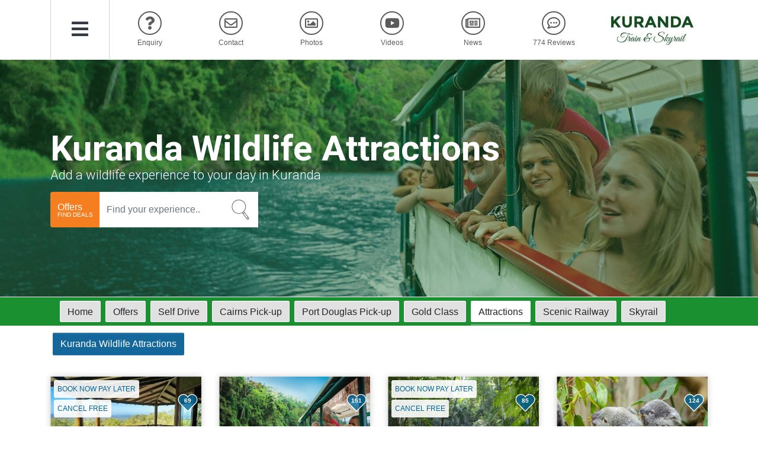

--- FILE ---
content_type: text/html; charset=UTF-8
request_url: https://www.kuranda.tours/kuranda-wildlife-attractions/
body_size: 7500
content:
<!DOCTYPE html>
<html lang="en">
<head>
    <meta charset="UTF-8">
    <meta name="viewport" content="width=device-width, initial-scale=1">
    <meta name="csrf-param" content="_csrf">
<meta name="csrf-token" content="9ySL08viKRn6swM-AG4Olm__No0ilLbkFOH_l6D630jEbOylpJd6aJDjYXwwBWvxWcZR5ErW171mjMvHz6DpKg==">
    <title>Kuranda Wildlife Attractions</title>
    <link rel="preconnect" href="https://fonts.gstatic.com">
        <link type="text/css" rel="stylesheet" href="https://fonts.googleapis.com/css?family=Roboto:300,400,500,700&lang=en">
    <meta name="description" content="Kuranda Parks and Wildlife Attractions">
<link href="/css/site.min.css?v29" rel="stylesheet">
<link href="https://use.fontawesome.com/releases/v5.15.4/css/all.css" rel="stylesheet">
<style>.page-header-title-container { background-color:rgba(12,85,32,0.4); }</style>
<script>window.stripeKey = 'pk_live_V4BtGWpdwPKbEmxnNAhRY7rH';</script></head>
<body data-listing="">
    <style>
        .bootbox-body h5 {
            color: #1b9031 !important;
        }
    </style>
<!-- Navbar -->
<section id="main-nav" class="main-nav">
    <div class="container">
        <div class="nav-wrapper d-flex align-items-stretch">
            <div class="nav-toggle">
                <a id="main-nav-toggle" href="#" role="button" data-activates="side-nav">
                    <i class="fas fa-bars fa-2x text-dark"></i>
                    <span class="sr-only">Menu</span>
                </a>
            </div>
            <div class="nav-items d-none d-lg-flex">
                                    <a href="/#general-enquiry" data-scroll title="Enquiry">
                        <div class="nav-icon">
                            <i class="fas fa-question"></i>
                        </div>
                        <span>Enquiry</span>
                    </a>
                                <a href="/#contact" data-scroll title="Contact">
                        <div class="nav-icon">
                            <i class="far fa-envelope"></i>
                        </div>
                    <span>Contact</span>
                </a>
                                    <a href="/#photos" data-scroll title="Photos">
                        <div class="nav-icon">
                            <i class="far fa-image"></i>
                        </div>
                        <span>Photos</span>
                    </a>
                                                    <a href="/#videos" data-scroll title="Videos">
                        <div class="nav-icon">
                            <i class="fab fa-youtube"></i>
                        </div>
                        <span>Videos</span>
                    </a>
                                                    <a href="/#news" data-scroll title="News">
                        <div class="nav-icon">
                            <i class="far fa-newspaper"></i>
                        </div>
                        <span>News</span>
                    </a>
                                                    <a href="/#reviews" data-scroll title="Reviews">
                        <div class="nav-icon">
                            <i class="far fa-comment-dots"></i>
                        </div>
                        <span>
                            774 Reviews                        </span>
                    </a>
                                            </div>
            <a class="brand" href="/" data-scroll>
                <img  width="175" src="https://www.tourismtown.com/images/listing/2088/C5erNODWDgWIn-_175x76.jpg"  alt="" />            </a>
      </div>
    </div>
</section>
<!-- END Navbar -->
<!-- Header -->
<header class="header mb-3 mb-md-0" id="home">
    <div id="header-carousel" class="carousel slide" data-ride="false">
        <div class="carousel-inner">
            <div class="carousel-item align-items-center justify-content-center active">
                <img src="https://www.tourismtown.com/images/hostedpage/72/J4yXN_cI4yLiKL_1920x642.jpg" srcset="https://www.tourismtown.com/images/hostedpage/72/J4yXN_cI4yLiKL_1920x642.jpg 1920w, https://www.tourismtown.com/images/hostedpage/72/J4yXN_cI4yLiKL_750x251.jpg 750w, https://www.tourismtown.com/images/hostedpage/72/J4yXN_cI4yLiKL_440x147.jpg 440w" width="1920" height="642"  class="img-fluid w-100" alt="" />            </div>
        </div>
    </div>
    <div class="page-header-title-container">
        <div class="page-header-title-wrapper container">
            <h1 class="page-header-title">Kuranda Wildlife Attractions</h1>            <div class="page-header-subtitle">Add a wildlife experience to your day in Kuranda</div>                            <div class="search-wrapper">
    <form id="search-form" class="search-form" method="get" action="/offers/">
        <div class="input-group">
            <div class="input-group-prepend search-type">
                <div>
                    <strong>Offers</strong><span>FIND DEALS</span>
                </div>
            </div>
            <input id="autocomplete" autocomplete="off" type="text" name="q" class="form-control" placeholder="Find your experience..">
            <button class="input-group-prepend search-icon" type="submit">
                <img src="//www.tourismtown.com/images/layout/searchicon.svg" width="49" height="49">
            </button>
        </div>
    </form>
</div>                    </div>
    </div>
</header>
<!-- END Header -->
    <section style="background-color: #1b9031 !important" class="content-tabs-container">
    <div class="container" style="background-color: #1b9031 !important">
        <div class="px-3">
            <div class="pmd-tabs pmd-tabs-scroll pmd-tabs-bg hidden-sm-down pages" style="background-color: #1b9031 !important">
                <div class="pmd-tabs-scroll-left white-text"><i class="fa fa-chevron-left"></i></div>
                <div class="pmd-tabs-scroll-container pmd-z-depth" style="cursor: grab;">
                    <div class="pmd-tab-active-bar"></div>
                    <ul class="nav nav-tabs" role="tablist">
                        <li role="presentation" class="offers-tab">
                            <a href="/" class="btn btn-light">
                                Home
                            </a>
                        </li>
                                                    <li role="presentation" class="offers-tab">
                                <a href="/offers/" class="btn btn-light">
                                    Offers
                                </a>
                            </li>
                                                                            <li role="presentation" class="offers-tab">
                                <a href="/kuranda-self-drive/" class="btn btn-light">
                                    Self Drive                                </a>
                            </li>
                                                    <li role="presentation" class="offers-tab">
                                <a href="/kuranda-from-cairns/" class="btn btn-light">
                                    Cairns Pick-up                                </a>
                            </li>
                                                    <li role="presentation" class="offers-tab">
                                <a href="/kuranda-from-port-douglas/" class="btn btn-light">
                                    Port Douglas Pick-up                                </a>
                            </li>
                                                    <li role="presentation" class="offers-tab">
                                <a href="/gold-class-upgrade/" class="btn btn-light">
                                    Gold Class                                </a>
                            </li>
                                                    <li role="presentation" class="offers-tab active">
                                <a href="/kuranda-wildlife-attractions/" class="btn btn-light">
                                    Attractions                                </a>
                            </li>
                                                    <li role="presentation" class="offers-tab">
                                <a href="/kuranda-scenic-railway/" class="btn btn-light">
                                    Scenic Railway                                </a>
                            </li>
                                                    <li role="presentation" class="offers-tab">
                                <a href="/skyrail/" class="btn btn-light">
                                    Skyrail                                </a>
                            </li>
                                            </ul>
                </div>
                <div class="pmd-tabs-scroll-right white-text"><i class="fa fa-chevron-right"></i></div>
            </div>
        </div>
    </div>
</section>
    <div class="container py-2 content-buttons">
        <a class="scroll-to btn btn-primary" href="#listing-content-268" aria-controls="listing-content-268">Kuranda Wildlife Attractions</a>    </div>
                <div class="listing-section container logo-all-breakpoints">
        <div class="offer-section mt-4 row">
            <div class="col-lg-3 col-md-6 col-lg-3 col-md-6 mb-3">
    <div class="listing-special-box algolia h-100">
        <div>
            <a href="/offers/barron-falls-wetlands-skybury.7530/book/?d=eyJnIjoiZGVmYXVsdCJ9" class="banner offer-spinner">
                <span class="img-wrapper">
                    <img width="440" src="https://www.tourismtown.com/images/integration-products/80/waterfall-wetlands-skyrail-85287_440x301.png" alt="">
                                            <div class="special-logo">
                            <img  width="84" height="15" src="https://www.tourismtown.com/images/integration-products/80/barron-falls-wetlands-lunch-skyr-85999_84x15.jpg" class="img-responsive" alt="">
                        </div>
                                                                <span class="bnpl">
                            <span>BOOK NOW PAY LATER</span><br /><span>CANCEL FREE</span>
                        </span>
                                                        </span>
            </a>
            <div class="rating-container">
                <a href="#" data-url="/rating/rate/?id=default|7530" class="rate">
                    <img class="heart" src="/images/tourism-town/heart.svg" width="44" height="39">
                </a>
                    <span class="rating">69</span>
            </div>
        </div>
        <div class="special-info" style="flex-grow: 1">
            <a href="/offers/barron-falls-wetlands-skybury.7530/book/?d=eyJnIjoiZGVmYXVsdCJ9" class="listing-title offer-spinner">
                Barron Falls, Wetlands, Lunch &amp; Skyrail            </a>
            <a href="/offers/barron-falls-wetlands-skybury.7530/book/?d=eyJnIjoiZGVmYXVsdCJ9" class="blurb offer-spinner">
                <div class="crop-text-4">Experience guided walks at Cattana Wetlands &amp; Barron Falls, enjoy lunch at Skybury, taste locally made ice cream at Emerald Creek Ice Creamery, and end the day gliding over the rainforest canopy with the Skyrail Rainforest Cableway.</div>
            </a>
                            <div>
                    <span class="text-orange">
                        <i class="fa fa-star"></i><i class="fa fa-star"></i><i class="fa fa-star"></i><i class="fa fa-star"></i><i class="fa fa-star-half"></i>                    </span>
                    4.8                </div>
                                </div>
        <div class="offer-footer">
            <div class="offer-actions">
                <a href="/offers/barron-falls-wetlands-skybury.7530/book/?d=eyJnIjoiZGVmYXVsdCJ9" class="btn btn-orange offer-spinner">
                                                                    Instant Book <i class="fa fa-bolt"></i>
                                    </a>
            </div>
            <div class="price">
                                                            <small>FROM</small> <sup>$</sup><span class="from-price">299</span><sup>.00</sup>                                                </div>
        </div>
            </div>
</div>
<div class="col-lg-3 col-md-6 col-lg-3 col-md-6 mb-3">
    <div class="listing-special-box algolia h-100">
        <div>
            <a href="/offers/kuranda-riverboat-cruise-kr.6074/book/?d=" class="banner offer-spinner">
                <span class="img-wrapper">
                    <img width="440" src="https://www.tourismtown.com/images/integration-products/57/kuranda-riverboat-45-minute-crui-72599_440x293.jpg" alt="">
                                            <div class="special-logo">
                            <img  width="84" height="44" src="https://www.tourismtown.com/images/integration-products/57/kuranda-riverboat-45-minute-crui-72600_84x44.jpg" class="img-responsive" alt="">
                        </div>
                                                                            </span>
            </a>
            <div class="rating-container">
                <a href="#" data-url="/rating/rate/?id=default|6074" class="rate">
                    <img class="heart" src="/images/tourism-town/heart.svg" width="44" height="39">
                </a>
                    <span class="rating">151</span>
            </div>
        </div>
        <div class="special-info" style="flex-grow: 1">
            <a href="/offers/kuranda-riverboat-cruise-kr.6074/book/?d=" class="listing-title offer-spinner">
                Kuranda Riverboat | 45 Minute Cruise            </a>
            <a href="/offers/kuranda-riverboat-cruise-kr.6074/book/?d=" class="blurb offer-spinner">
                <div class="crop-text-4">Add a 45 Minute River Cruise to your Kuranda Train &amp; Skyrail Experience. The Kuranda River Cruise departs daily at 10.45am, 11.45am, 12.30pm, 1.30pm &amp; 2.30pm and is a short walk from Kuranda Scenic Railway Station.</div>
            </a>
                            <div>
                    <span class="text-orange">
                        <i class="fa fa-star"></i><i class="fa fa-star"></i><i class="fa fa-star"></i><i class="fa fa-star"></i><i class="fa fa-star-half"></i>                    </span>
                    4.8                </div>
                                        <p class="reviews mb-0">
                    <strong>14</strong> CUSTOMER REVIEWS
                </p>
                    </div>
        <div class="offer-footer">
            <div class="offer-actions">
                <a href="/offers/kuranda-riverboat-cruise-kr.6074/book/?d=" class="btn btn-orange offer-spinner">
                                                                    Instant Book <i class="fa fa-bolt"></i>
                                    </a>
            </div>
            <div class="price">
                                                            <small>FROM</small> <sup>$</sup><span class="from-price">30</span><sup>.00</sup>                                                </div>
        </div>
            </div>
</div>
<div class="col-lg-3 col-md-6 col-lg-3 col-md-6 mb-3">
    <div class="listing-special-box algolia h-100">
        <div>
            <a href="/offers/grand-kuranda-cairns-palm-co.6052/book/?d=eyJnIjoiZGVmYXVsdCJ9" class="banner offer-spinner">
                <span class="img-wrapper">
                    <img width="440" src="https://www.tourismtown.com/images/integration-products/57/grand-kuranda-experience-72376_440x284.jpg" alt="">
                                            <div class="special-logo">
                            <img  width="84" height="54" src="https://www.tourismtown.com/images/integration-products/57/grand-kuranda-experience-cairns--85371_84x54.jpg" class="img-responsive" alt="">
                        </div>
                                                                <span class="bnpl">
                            <span>BOOK NOW PAY LATER</span><br /><span>CANCEL FREE</span>
                        </span>
                                                        </span>
            </a>
            <div class="rating-container">
                <a href="#" data-url="/rating/rate/?id=default|6052" class="rate">
                    <img class="heart" src="/images/tourism-town/heart.svg" width="44" height="39">
                </a>
                    <span class="rating">85</span>
            </div>
        </div>
        <div class="special-info" style="flex-grow: 1">
            <a href="/offers/grand-kuranda-cairns-palm-co.6052/book/?d=eyJnIjoiZGVmYXVsdCJ9" class="listing-title offer-spinner">
                Grand Kuranda Experience | Cairns &amp; Palm Cove            </a>
            <a href="/offers/grand-kuranda-cairns-palm-co.6052/book/?d=eyJnIjoiZGVmYXVsdCJ9" class="blurb offer-spinner">
                <div class="crop-text-4">Full day guided tour with Kuranda Scenic Railway, Butterfly Sanctuary, Rainforestation Nature Park, BBQ Lunch, Pamagirri Aboriginal Dancers and the Skyrail Rainforest Cableway. </div>
            </a>
                            <div>
                    <span class="text-orange">
                        <i class="fa fa-star"></i><i class="fa fa-star"></i><i class="fa fa-star"></i><i class="fa fa-star"></i><i class="fa fa-star-half"></i>                    </span>
                    4.8                </div>
                                        <p class="reviews mb-0">
                    <strong>22</strong> CUSTOMER REVIEWS
                </p>
                    </div>
        <div class="offer-footer">
            <div class="offer-actions">
                <a href="/offers/grand-kuranda-cairns-palm-co.6052/book/?d=eyJnIjoiZGVmYXVsdCJ9" class="btn btn-orange offer-spinner">
                                                                    Instant Book <i class="fa fa-bolt"></i>
                                    </a>
            </div>
            <div class="price">
                                                            <small>FROM</small> <sup>$</sup><span class="from-price">295</span><sup>.00</sup>                                                </div>
        </div>
            </div>
</div>
<div class="col-lg-3 col-md-6 col-lg-3 col-md-6 mb-3">
    <div class="listing-special-box algolia h-100">
        <div>
            <a href="/offers/kuranda-wildlife-attractions-k.7014/book/?d=" class="banner offer-spinner">
                <span class="img-wrapper">
                    <img width="440" src="https://www.tourismtown.com/images/integration-products/57/kuranda-koala-gardens-entry-78464_440x291.jpg" alt="">
                                            <div class="special-logo">
                            <img  width="84" height="35" src="https://www.tourismtown.com/images/integration-products/57/kuranda-koala-gardens-day-pass-79535_84x35.jpg" class="img-responsive" alt="">
                        </div>
                                                                            </span>
            </a>
            <div class="rating-container">
                <a href="#" data-url="/rating/rate/?id=50060eb9104ec4ef|7014" class="rate">
                    <img class="heart" src="/images/tourism-town/heart.svg" width="44" height="39">
                </a>
                    <span class="rating">124</span>
            </div>
        </div>
        <div class="special-info" style="flex-grow: 1">
            <a href="/offers/kuranda-wildlife-attractions-k.7014/book/?d=" class="listing-title offer-spinner">
                Kuranda Koala Gardens | Day Pass            </a>
            <a href="/offers/kuranda-wildlife-attractions-k.7014/book/?d=" class="blurb offer-spinner">
                <div class="crop-text-4">Add a wildlife park to your Kuranda experience. Kuranda Koala Gardens is a boutique wildlife attraction, located in the world famous Kuranda rainforest village.</div>
            </a>
                            <div>
                    <span class="text-orange">
                        <i class="fa fa-star"></i><i class="fa fa-star"></i><i class="fa fa-star"></i><i class="fa fa-star"></i><i class="fa fa-star-half"></i>                    </span>
                    4.9                </div>
                                        <p class="reviews mb-0">
                    <strong>23</strong> CUSTOMER REVIEWS
                </p>
                    </div>
        <div class="offer-footer">
            <div class="offer-actions">
                <a href="/offers/kuranda-wildlife-attractions-k.7014/book/?d=" class="btn btn-orange offer-spinner">
                                                                    Instant Book <i class="fa fa-bolt"></i>
                                    </a>
            </div>
            <div class="price">
                                                            <small>FROM</small> <sup>$</sup><span class="from-price">22</span><sup>.00</sup>                                                </div>
        </div>
            </div>
</div>
</div><a class="show-more-offers btn btn-primary" href="#"><i class="fa fa-arrow-down"></i> <span>Show 2 More Offers</span>
                        <i class="fa fa-arrow-down"></i></a><div class="hidden more-offers"><div class="col-lg-3 col-md-6 col-lg-3 col-md-6 mb-3">
    <div class="listing-special-box algolia h-100">
        <div>
            <a href="/offers/kuranda-wildlife-attractions-k.7014/book/?d=" class="banner offer-spinner">
                <span class="img-wrapper">
                    <img width="440" src="https://www.tourismtown.com/images/integration-products/57/kuranda-3-park-pass-79537_440x293.jpg" alt="">
                                            <div class="special-logo">
                            <img  width="84" height="35" src="https://www.tourismtown.com/images/integration-products/57/kuranda-3-park-pass-79536_84x35.jpg" class="img-responsive" alt="">
                        </div>
                                                                            </span>
            </a>
            <div class="rating-container">
                <a href="#" data-url="/rating/rate/?id=fbe60e2b0d773c3a|7014" class="rate">
                    <img class="heart" src="/images/tourism-town/heart.svg" width="44" height="39">
                </a>
                    <span class="rating">181</span>
            </div>
        </div>
        <div class="special-info" style="flex-grow: 1">
            <a href="/offers/kuranda-wildlife-attractions-k.7014/book/?d=" class="listing-title offer-spinner">
                Kuranda | 3 Park Pass            </a>
            <a href="/offers/kuranda-wildlife-attractions-k.7014/book/?d=" class="blurb offer-spinner">
                <div class="crop-text-4">Kuranda Wildlife Experience includes entry to  Kuranda Koala Gardens, Birdworld Kuranda &amp; Australian Butterfly Sanctuary. You will have access to all three attractions at a great saving off the normal admission price.</div>
            </a>
                            <div>
                    <span class="text-orange">
                        <i class="fa fa-star"></i><i class="fa fa-star"></i><i class="fa fa-star"></i><i class="fa fa-star"></i><i class="fa fa-star-half"></i>                    </span>
                    4.8                </div>
                                        <p class="reviews mb-0">
                    <strong>23</strong> CUSTOMER REVIEWS
                </p>
                    </div>
        <div class="offer-footer">
            <div class="offer-actions">
                <a href="/offers/kuranda-wildlife-attractions-k.7014/book/?d=" class="btn btn-orange offer-spinner">
                                                                    Instant Book <i class="fa fa-bolt"></i>
                                    </a>
            </div>
            <div class="price">
                                                            <small>FROM</small> <sup>$</sup><span class="from-price">62</span><sup>.00</sup>                                                </div>
        </div>
            </div>
</div>
<div class="col-lg-3 col-md-6 col-lg-3 col-md-6 mb-3">
    <div class="listing-special-box algolia h-100">
        <div>
            <a href="/offers/classic-kuranda-train-skyrail.6291/book/?d=eyJnIjoiN2ExNWRkZGRmN2Y0YzI2YSJ9" class="banner offer-spinner">
                <span class="img-wrapper">
                    <img width="440" src="https://www.tourismtown.com/images/integration-products/57/classic-kuranda-train-skyrail-ra-83866_440x293.jpg" alt="">
                                            <div class="special-logo">
                            <img  width="84" height="54" src="https://www.tourismtown.com/images/integration-products/57/classic-kuranda-train-skyrail-ra-85372_84x54.jpg" class="img-responsive" alt="">
                        </div>
                                                                <span class="bnpl">
                            <span>BOOK NOW PAY LATER</span><br /><span>CANCEL FREE</span>
                        </span>
                                                        </span>
            </a>
            <div class="rating-container">
                <a href="#" data-url="/rating/rate/?id=7a15ddddf7f4c26a|6291" class="rate">
                    <img class="heart" src="/images/tourism-town/heart.svg" width="44" height="39">
                </a>
                    <span class="rating">18</span>
            </div>
        </div>
        <div class="special-info" style="flex-grow: 1">
            <a href="/offers/classic-kuranda-train-skyrail.6291/book/?d=eyJnIjoiN2ExNWRkZGRmN2Y0YzI2YSJ9" class="listing-title offer-spinner">
                Classic Kuranda:  Train, Skyrail &amp; Rainforestation            </a>
            <a href="/offers/classic-kuranda-train-skyrail.6291/book/?d=eyJnIjoiN2ExNWRkZGRmN2Y0YzI2YSJ9" class="blurb offer-spinner">
                <div class="crop-text-4">Full day guided tour with Kuranda Scenic Rail, Rainforestation Nature Park, Army Duck, BBQ Lunch, Pamagirri Aboriginal Experience, Koala &amp; Wildlife Park and Skyrail Rainforest Cableway. Cairns &amp; Port Douglas Transfers available. 
</div>
            </a>
                            <div>
                    <span class="text-orange">
                        <i class="fa fa-star"></i><i class="fa fa-star"></i><i class="fa fa-star"></i><i class="fa fa-star"></i><i class="fa fa-star-half"></i>                    </span>
                    4.8                </div>
                                        <p class="reviews mb-0">
                    <strong>8</strong> CUSTOMER REVIEWS
                </p>
                    </div>
        <div class="offer-footer">
            <div class="offer-actions">
                <a href="/offers/classic-kuranda-train-skyrail.6291/book/?d=eyJnIjoiN2ExNWRkZGRmN2Y0YzI2YSJ9" class="btn btn-orange offer-spinner">
                                                                    Instant Book <i class="fa fa-bolt"></i>
                                    </a>
            </div>
            <div class="price">
                                                            <small>FROM</small> <sup>$</sup><span class="from-price">292</span><sup>.00</sup>                                                </div>
        </div>
            </div>
</div>
        </div>
            </div>
        <!-- Listing Content -->
    <section class="listing-content" style="background-color: #ffffff !important">
        <div class="container pb-5">
            <div class="grey lighten-3 py-3 px-4">
                <div class="row">
                                            <div class="col-sm-12">
                            <h4 id="listing-content-268">
                                Kuranda Wildlife Attractions                            </h4>
                                                            <div class="content-block">
                                                                            <div class="img-container float-md-right">
                                            <img src="https://www.tourismtown.com/images/hostedpagecontent/268/kuranda-wildlife-attractions-83454_1000x667.jpg" alt="Kuranda Wildlife Attractions" />
                                        </div>
                                                                        <div class="listing-copy">
                                        <p><strong>Kuranda Koala Gardens</strong><br />
Get up close to cuddly koalas, freshwater crocodiles, and a variety of native wildlife while exploring Kuranda&#39;s history in this enchanting sanctuary. Explore Australia&#39;s first walk-through snake house, discover the history of Kuranda through a pioneering family&#39;s perspective, and marvel at the wide range of wallabies and wombats, providing a comprehensive wildlife encounter.<br />
<strong>Location:</strong> 2-4 Rob Veivers Dr, Kuranda QLD 4881, Australia<br />
<strong>Opening Times: </strong>Daily, 10:00 AM - 4:00 PM</p>

<p><strong>Birdworld Kuranda</strong><br />
Marvel at over 45 species of native and international birds in Australia&#39;s largest free-flying bird aviary. Hand-feed colorful native birds, and learn about rainforest conservation.<br />
<strong>Location: </strong>Heritage Markets, Rob Veivers Dr, Kuranda QLD 4881, Australia<br />
<strong>Opening Times: </strong>Daily, 10:00 AM - 4:00 PM</p>

<p><strong>Australian Butterfly Sanctuary</strong><br />
Experience the magic of hundreds of brilliantly colored butterflies in a lush enclosure, including the iconic Ulysses butterfly and one of the largest butterflies in Australia, the Cairns Birdwing butterfly. Discover the life cycle and behavior of these delicate creatures, and enjoy the opportunity to entice them to land on you.<br />
<strong>Location:</strong> 8 Rob Veivers Dr, Kuranda QLD 4881, Australia<br />
<strong>Opening Times:</strong> Daily, 9:30 AM - 3:30 PM<br />
<br />
<strong>Kuranda Riverboat Cruise</strong><br />
Take a scenic 45 minute riverboat cruise along the Barron River in Kuranda. Enjoy the natural beauty of the rainforest and spot wildlife, including turtles, fish, and colorful birds. Learn about the ecosystem and cultural significance of the river on this leisurely journey.<br />
<strong>Location:</strong> Barron River, Kuranda QLD 4881, Australia</p>

<p><strong>Cruise Times:</strong><br />
10:45 AM - 11:30 AM<br />
11:45 AM - 12:30 PM<br />
12:30 PM - 1:15 PM<br />
01:30 PM - 2:15 PM<br />
02:30 PM - 3:15 PM<br />
<br />
<strong>Rainforestation</strong><br />
Explore elevated boardwalks for an up-close encounter with Australian wildlife, including crocodiles, wombats, snakes, dingoes, a cassowary.<br />
Hand-feed kangaroos and wallabies and Get up close and personal hand-feeding kangaroos and wallabies, and the oppurtunity to hold a Koala for a memorable photo experience (extra cost).<br />
<br />
<strong>Army Duck Rainforest Tour </strong><br />
Explore the rainforest aboard one of the twelve unique historical vehicles at Rainforestation, each accommodating up to 30 passengers and equipped with a 6-wheel drive, propeller, and rudder.<br />
Led by an experienced guide, embark on a 45-minute tour where you&#39;ll encounter and learn about native plants and wildlife as you glide through the rainforest. Then, brace for an exciting splash into the lake, where you can continue your wildlife spotting adventure during a scenic cruise.</p>
                                    </div>
                                </div>
                                                    </div>
                                    </div>
            </div>
        </div>
    </section>
    <!-- END Listing Content -->

<!-- Footer -->
<section class="footer" id="contact">
    <div class="container text-center pt-0">
        <a href="#home" class="d-inline-block mb-3 footer-brand" data-scroll>
            <img loading="lazy" class="img-fluid" src="https://www.tourismtown.com/images/listing/2088/C5erNODWDgWIn-_175x76.jpg" />
        </a>
        <h6 class="fw-600 fz-4 mb-1">
            Kuranda Train &amp; Skyrail        </h6>
        <p class="mb-4 text-center">
            MANAGED BY TRAVSTAR        </p>
                    <p>
                Office Hours: 7 Days            </p>
                            <p>
                Address:<br />
                TRAVSTAR PTY LTD<br />ABN: 21 095 692 925<br />PO Box 6918<br />Cairns<br />QLD 4870<br />Australia            </p>
                            <p class="my-4 text-center">
                <span class="d-inline-block rounded bg-white p-2">
                    <img loading="lazy" class="img-fluid" src="https://www.tourismtown.com/images/organisation/5/travstarcom-81086_75x76.jpg" />
                </span>
            </p>
                <div class="footer-social-links mt-4" id="share">
                                                                                </div>

                                    <a href="#" class="phone-btn mx-auto" data-toggle="tooltip">
                    <i class="fas fa-phone fa-3x text-white"></i>
                    <span class="phone-popover popover popover-top hidden">
                        <span class="popover-content">
                            1800 663 396                        </span>
                    </span>
                </a>
                                                        <h4>TROPICAL NORTH QLD</h4>                                    <p class="mb-1 text-center">
                        <a class="text-white" href="https://www.cairnsreef.tours" target="_blank">Cairns Reef Tours</a>                    </p>
                                    <p class="mb-1 text-center">
                        <a class="text-white" href="https://www.daintreerainforest.com" target="_blank">Daintree Rainforest </a>                    </p>
                                    <p class="mb-1 text-center">
                        <a class="text-white" href="https://www.port-douglas.tours" target="_blank">Port Douglas Tours</a>                    </p>
                                    <p class="mb-1 text-center">
                        <a class="text-white" href="https://www.greenislandcairns.com" target="_blank">Green Island Cairns</a>                    </p>
                                    <p class="mb-1 text-center">
                        <a class="text-white" href="https://www.whitewaterraftingcairns.com" target="_blank">White Water Rafting Cairns</a>                    </p>
                                    <p class="mb-1 text-center">
                        <a class="text-white" href="https://www.cairnscruise.tours" target="_blank">Cairns Cruise Tours</a>                    </p>
                                    <p class="mb-1 text-center">
                        <a class="text-white" href="https://www.portdouglasreef.tours" target="_blank">Port Douglas Reef Tours</a>                    </p>
                                    <p class="mb-1 text-center">
                        <a class="text-white" href="https://www.cairnsinfo.com" target="_blank">Cairns Info</a>                    </p>
                                    <p class="mb-1 text-center">
                        <a class="text-white" href="https://www.dunkislandferry.com" target="_blank">Dunk Island Ferry</a>                    </p>
                                    <p class="mb-1 text-center">
                        <a class="text-white" href="https://www.fitzroyislandcairns.com" target="_blank">Fitzroy Island Cairns</a>                    </p>
                                    <p class="mb-1 text-center">
                        <a class="text-white" href="https://www.missionbeach.tours" target="_blank">Mission Beach Tours</a>                    </p>
                                            <h4>TASMANIA</h4>                                    <p class="mb-1 text-center">
                        <a class="text-white" href="https://www.brunyisland.tours" target="_blank">Bruny Island Tours</a>                    </p>
                                    <p class="mb-1 text-center">
                        <a class="text-white" href="https://www.mariaisland.tours" target="_blank">Maria Island Tours</a>                    </p>
                                    <p class="mb-1 text-center">
                        <a class="text-white" href="https://www.tasmaniainfo.com" target="_blank">Tasmania Info</a>                    </p>
                                    <p class="mb-1 text-center">
                        <a class="text-white" href="https://www.portarthur.tours" target="_blank">Port Arthur Tours</a>                    </p>
                                            <h4>WHITSUNDAYS</h4>                                    <p class="mb-1 text-center">
                        <a class="text-white" href="https://www.airliebeach.tours" target="_blank">Airlie Beach Tours</a>                    </p>
                                    <p class="mb-1 text-center">
                        <a class="text-white" href="https://www.whitehavenbeach.tours" target="_blank">Whitehaven Beach Tours</a>                    </p>
                                            <h4>SYDNEY</h4>                                    <p class="mb-1 text-center">
                        <a class="text-white" href="https://www.bluemountain.tours" target="_blank">Blue Mountain Tours</a>                    </p>
                                            <h4>MELBOURNE</h4>                                    <p class="mb-1 text-center">
                        <a class="text-white" href="https://www.phillipisland.tours" target="_blank">Phillip Island Tours </a>                    </p>
                                    <p class="mb-1 text-center">
                        <a class="text-white" href="https://www.great-ocean-road.tours" target="_blank">Great Ocean Road Tours</a>                    </p>
                                            <h4>DARWIN REGION</h4>                                    <p class="mb-1 text-center">
                        <a class="text-white" href="https://www.darwininfo.com" target="_blank">Darwin Info</a>                    </p>
                                    <p class="mb-1 text-center">
                        <a class="text-white" href="https://www.litchfieldpark.tours" target="_blank">Litchfield Park Tours</a>                    </p>
                                            <h4>THE GOLD COAST </h4>                                    <p class="mb-1 text-center">
                        <a class="text-white" href="https://www.goldcoastcruises.au" target="_blank">Gold Coast Cruises</a>                    </p>
                                    <p class="mb-1 text-center">
                        <a class="text-white" href="https://www.goldcoasttours.au" target="_blank">Gold Coast Tours</a>                    </p>
                                            <h4>RED CENTRE</h4>                                    <p class="mb-1 text-center">
                        <a class="text-white" href="https://www.experienceuluru.com.au" target="_blank">Experience Uluru</a>                    </p>
                                    <p class="mb-1 text-center">
                        <a class="text-white" href="https://www.redcentre.tours" target="_blank">Red Centre Tours</a>                    </p>
                                            <p class="my-4 text-center">
            POWERED BY TOURISM TOWN
        </p>
        <p class="my-4 text-center">
            <a href="https://www.tourismtown.com" target="_blank" title="Tourism Town - The tourism marketplace">
                <img src="/images/tourism-town/logo-footer.png" class="img-fluid" loading="lazy" width="77" height="79">
            </a>
        </p>
    </div>

    <p class="mt-4 mb-0 small text-center text-white">
                    <a href="#privacy" class="ajax">Privacy</a> |
                            <a href="#terms" class="ajax">Terms</a> |
                &copy; Tourism Town 2026    </p>
</section>
<!-- END Footer --><div id="blueimp-gallery" class="blueimp-gallery blueimp-gallery-controls">
    <div class="slides"></div>
    <h3 class="title"></h3>
    <a class="prev">‹</a>
    <a class="next">›</a>
    <a class="close">×</a>
    <a class="play-pause"></a>
    <ol class="indicator"></ol>
</div><ul id="side-nav" class="side-nav list-unstyled grey-text text-darken-3">
    <li class="side-nav-header">
        <span class="fz-4 fw-500">
            Menu
        </span>
        <button type="button" class="close fz-6" aria-label="Close">
            <span aria-hidden="true">&times;</span>
        </button>
    </li>
            <li>
            <a href="/" data-scroll>
                <span class="nav-icon mr-1">
                    <i class="fas fa-home"></i>
                </span>
                <span>Home</span>
            </a>
        </li>
                            <li>
                <a href="/kuranda-self-drive/" data-scroll>
                    <span class="nav-icon mr-1">
                        <i class="fas fa-file"></i>
                    </span>
                    <span>Self Drive</span>                </a>
            </li>
                    <li>
                <a href="/kuranda-from-cairns/" data-scroll>
                    <span class="nav-icon mr-1">
                        <i class="fas fa-file"></i>
                    </span>
                    <span>Cairns Pick-up</span>                </a>
            </li>
                    <li>
                <a href="/kuranda-from-port-douglas/" data-scroll>
                    <span class="nav-icon mr-1">
                        <i class="fas fa-file"></i>
                    </span>
                    <span>Port Douglas Pick-up</span>                </a>
            </li>
                    <li>
                <a href="/gold-class-upgrade/" data-scroll>
                    <span class="nav-icon mr-1">
                        <i class="fas fa-file"></i>
                    </span>
                    <span>Gold Class</span>                </a>
            </li>
                    <li>
                <a href="/kuranda-wildlife-attractions/" data-scroll>
                    <span class="nav-icon mr-1">
                        <i class="fas fa-file"></i>
                    </span>
                    <span>Attractions</span>                </a>
            </li>
                    <li>
                <a href="/kuranda-scenic-railway/" data-scroll>
                    <span class="nav-icon mr-1">
                        <i class="fas fa-file"></i>
                    </span>
                    <span>Scenic Railway</span>                </a>
            </li>
                    <li>
                <a href="/skyrail/" data-scroll>
                    <span class="nav-icon mr-1">
                        <i class="fas fa-file"></i>
                    </span>
                    <span>Skyrail</span>                </a>
            </li>
                        <li>
            <a href="/offers/" data-scroll>
                <span class="nav-icon mr-1">
                    <i class="fas fa-shopping-bag"></i>
                </span>
                <span>All Offers</span>
            </a>
        </li>
                <li>
            <a href="/#general-enquiry" data-scroll>
                <span class="nav-icon mr-1">
                    <i class="fas fa-question"></i>
                </span>
                <span>Enquiry</span>
            </a>
        </li>
        <li>
        <a href="/#contact" data-scroll>
            <span class="nav-icon mr-1">
                <i class="far fa-envelope"></i>
            </span>
            <span>Contact</span>
        </a>
    </li>
            <li>
            <a href="/#photos" data-scroll>
                <span class="nav-icon mr-1">
                    <i class="far fa-image"></i>
                </span>
                <span>Photos</span>
            </a>
        </li>
                <li>
            <a href="/#videos" data-scroll>
                <span class="nav-icon mr-1">
                    <i class="fab fa-youtube"></i>
                </span>
                <span>Videos</span>
            </a>
        </li>
                    <li>
            <a href="/#reviews" data-scroll>
                <span class="nav-icon mr-1">
                    <i class="far fa-comment-dots"></i>
                </span>
                <span>774 Reviews</span>
            </a>
        </li>
    
        <li>
        <a href="/#home" data-scroll>
            Back To Top
        </a>
    </li>
</ul>
<div class="modal fade" id="please-wait" data-backdrop="static">
    <div class="modal-dialog" role="document">
        <div class="modal-content">
            <div class="modal-header">
                <h5 class="modal-title">Please Wait</h5>
            </div>
            <div class="modal-body">
                <div class="progress">
                    <div class="progress-bar progress-bar-striped progress-bar-animated" role="progressbar"
                         aria-valuenow="100" aria-valuemin="0" aria-valuemax="100" style="width: 100%"></div>
                </div>
            </div>
        </div>
    </div>
</div>
<script src="/js/dist/ltnhs.min.js?v27"></script>
<script>jQuery(function ($) {
SITE.initScrollTo(null, 200);
$('.pmd-tabs').pmdTab();
SITE.initScrollableTabAnchors();
SITE.initRevealOffers(4);
SITE.init();
});</script>    <script defer data-domain="kuranda.tours" src="https://plausible.io/js/script.revenue.js"></script>    <script src="https://plausible.io/js/script.js" defer="defer" data-domain="kuranda.tours"></script></body>
</html>


--- FILE ---
content_type: image/svg+xml
request_url: https://www.tourismtown.com/images/layout/searchicon.svg
body_size: 709
content:
<?xml version="1.0" encoding="utf-8"?>
<!-- Generator: Adobe Illustrator 15.1.0, SVG Export Plug-In . SVG Version: 6.00 Build 0)  -->
<!DOCTYPE svg PUBLIC "-//W3C//DTD SVG 1.1//EN" "http://www.w3.org/Graphics/SVG/1.1/DTD/svg11.dtd">
<svg version="1.1" id="Layer_1" xmlns="http://www.w3.org/2000/svg" xmlns:xlink="http://www.w3.org/1999/xlink" x="0px" y="0px"
	 width="48.837px" height="48.838px" viewBox="0 0 48.837 48.838" enable-background="new 0 0 48.837 48.838" xml:space="preserve">
<g>
	<g>
		<path fill-rule="evenodd" clip-rule="evenodd" fill="#676A6D" d="M31.041,27.045c1.844,2.65,4.381,5.723,6.66,8.684
			c0.726,0.941,1.818,2.176,1.785,3.211c-0.038,1.172-1.238,2.08-2.26,2.021c-1.119-0.064-2.031-1.582-2.736-2.498
			c-2.33-3.033-4.465-5.969-6.779-8.801c-8.55,3.953-17.151-1.906-17.365-10.229c-0.167-6.458,4.578-11.755,10.942-12.25
			c9.104-0.709,15.845,8.71,11.656,17.245C32.482,25.369,31.855,26.08,31.041,27.045z M11.416,18.245
			c-0.594,8.4,8.227,14.47,15.818,10.585c4.605-2.357,8.11-9.301,4.283-15.582c-1.545-2.533-5.344-5.465-10.586-4.877
			C15.716,8.958,11.78,13.097,11.416,18.245z M28.662,29.186c0.306,0.289,0.502,0.688,0.833,0.951
			c0.448-0.463,1.015-0.809,1.546-1.189c-0.177-0.457-0.457-0.809-0.832-1.07C29.771,28.391,29.113,28.686,28.662,29.186z
			 M30.089,30.852c1.607,2.475,3.547,4.619,5.233,7.018c0.634-0.357,1.257-0.725,1.665-1.309c-1.808-2.277-3.508-4.658-5.352-6.898
			C31.187,30.125,30.713,30.563,30.089,30.852z M36.037,38.82c0.846,2.316,3.733-0.066,1.545-1.309
			C37.123,38.004,36.455,38.289,36.037,38.82z"/>
	</g>
</g>
</svg>


--- FILE ---
content_type: image/svg+xml
request_url: https://www.kuranda.tours/images/tourism-town/heart.svg
body_size: 783
content:
<?xml version="1.0" encoding="utf-8"?>
<!-- Generator: Adobe Illustrator 15.1.0, SVG Export Plug-In . SVG Version: 6.00 Build 0)  -->
<!DOCTYPE svg PUBLIC "-//W3C//DTD SVG 1.1//EN" "http://www.w3.org/Graphics/SVG/1.1/DTD/svg11.dtd">
<svg version="1.1" id="Layer_1" xmlns="http://www.w3.org/2000/svg" xmlns:xlink="http://www.w3.org/1999/xlink" x="0px" y="0px"
	 width="43.753px" height="39.219px" viewBox="0 0 43.753 39.219" enable-background="new 0 0 43.753 39.219" xml:space="preserve">
<g id="heart_7_">
	<g opacity="0.8">
		<g>
			<path fill-rule="evenodd" clip-rule="evenodd" fill="#016699" d="M18.458,4.777c-1.52-1.03-3.5-1.819-6.107-1.64
				c-2.242,0.154-4.033,1.059-5.33,2.131C5.66,6.395,4.617,7.838,3.988,9.696c-1.102,3.252-0.162,6.699,1.354,8.771
				c0.529,0.725,1.153,1.305,1.762,1.967c1.18,1.283,2.481,2.481,3.73,3.73c3.738,3.738,7.38,7.611,11.149,11.231
				c4.618-4.683,9.297-9.42,14.019-14.142c1.601-1.6,3.157-3.135,3.936-5.451c0.912-2.72,0.339-5.771-0.697-7.707
				c-1.084-2.025-2.914-3.553-5.041-4.344c-2.51-0.934-5.651-0.688-7.748,0.409c-2.064,1.081-3.531,2.722-4.508,4.878
				C21.166,7.266,20.021,5.836,18.458,4.777z"/>
		</g>
	</g>
	<g>
		<path fill-rule="evenodd" clip-rule="evenodd" fill="#FFFFFF" d="M42.036,12.098c0,0.451,0,0.902,0,1.353
			c-0.22,3.313-1.686,5.662-3.566,7.542C32.933,26.53,27.52,32.186,21.91,37.676c-5.499-5.574-10.955-11.119-16.519-16.684
			c-1.875-1.874-3.271-4.271-3.525-7.542c0-0.464,0-0.929,0-1.394c0.152-2.354,1.156-4.695,2.418-6.313
			c1.332-1.706,3.092-2.889,5.125-3.607c5.155-1.821,10.385,0.593,12.501,3.73c1.291-1.547,2.913-2.902,5.042-3.689
			c2.162-0.798,5.215-0.891,7.542-0.082C38.699,3.556,41.481,7.065,42.036,12.098z M18.467,4.761c-1.52-1.03-3.5-1.819-6.107-1.64
			C10.118,3.276,8.327,4.18,7.03,5.252C5.668,6.379,4.625,7.823,3.997,9.68c-1.102,3.252-0.162,6.699,1.354,8.771
			c0.529,0.725,1.153,1.305,1.762,1.967c1.18,1.283,2.481,2.481,3.73,3.73c3.738,3.738,7.38,7.611,11.149,11.231
			c4.618-4.683,9.297-9.42,14.019-14.142c1.601-1.6,3.157-3.135,3.936-5.451c0.912-2.72,0.339-5.771-0.697-7.707
			c-1.084-2.025-2.914-3.553-5.041-4.344c-2.51-0.934-5.651-0.688-7.748,0.409c-2.064,1.081-3.531,2.722-4.508,4.878
			C21.174,7.25,20.03,5.821,18.467,4.761z"/>
	</g>
</g>
</svg>


--- FILE ---
content_type: application/javascript
request_url: https://www.kuranda.tours/js/dist/ltnhs.min.js?v27
body_size: 148479
content:
/*! ltnhs 28-03-2024 */
!function(e,t){"use strict";"object"==typeof module&&"object"==typeof module.exports?module.exports=e.document?t(e,!0):function(e){if(e.document)return t(e);throw new Error("jQuery requires a window with a document")}:t(e)}("undefined"!=typeof window?window:this,function(L,A){"use strict";var e=[],Y=L.document,I=Object.getPrototypeOf,o=e.slice,N=e.concat,F=e.push,a=e.indexOf,n={},W=n.toString,R=n.hasOwnProperty,z=R.toString,V=z.call(Object),f={};function q(e,t){var n=(t=t||Y).createElement("script");n.text=e,t.head.appendChild(n).parentNode.removeChild(n)}function $(e,t){return t.toUpperCase()}var t="3.2.0",b=function(e,t){return new b.fn.init(e,t)},U=/^[\s\uFEFF\xA0]+|[\s\uFEFF\xA0]+$/g,J=/^-ms-/,B=/-([a-z])/g;function K(e){var t=!!e&&"length"in e&&e.length,n=b.type(e);return"function"!==n&&!b.isWindow(e)&&("array"===n||0===t||"number"==typeof t&&0<t&&t-1 in e)}b.fn=b.prototype={jquery:t,constructor:b,length:0,toArray:function(){return o.call(this)},get:function(e){return null==e?o.call(this):e<0?this[e+this.length]:this[e]},pushStack:function(e){e=b.merge(this.constructor(),e);return e.prevObject=this,e},each:function(e){return b.each(this,e)},map:function(n){return this.pushStack(b.map(this,function(e,t){return n.call(e,t,e)}))},slice:function(){return this.pushStack(o.apply(this,arguments))},first:function(){return this.eq(0)},last:function(){return this.eq(-1)},eq:function(e){var t=this.length,e=+e+(e<0?t:0);return this.pushStack(0<=e&&e<t?[this[e]]:[])},end:function(){return this.prevObject||this.constructor()},push:F,sort:e.sort,splice:e.splice},b.extend=b.fn.extend=function(){var e,t,n,i,a,s=arguments[0]||{},r=1,o=arguments.length,l=!1;for("boolean"==typeof s&&(l=s,s=arguments[r]||{},r++),"object"==typeof s||b.isFunction(s)||(s={}),r===o&&(s=this,r--);r<o;r++)if(null!=(e=arguments[r]))for(t in e)a=s[t],n=e[t],s!==n&&(l&&n&&(b.isPlainObject(n)||(i=Array.isArray(n)))?(a=i?(i=!1,a&&Array.isArray(a)?a:[]):a&&b.isPlainObject(a)?a:{},s[t]=b.extend(l,a,n)):void 0!==n&&(s[t]=n));return s},b.extend({expando:"jQuery"+(t+Math.random()).replace(/\D/g,""),isReady:!0,error:function(e){throw new Error(e)},noop:function(){},isFunction:function(e){return"function"===b.type(e)},isWindow:function(e){return null!=e&&e===e.window},isNumeric:function(e){var t=b.type(e);return("number"===t||"string"===t)&&!isNaN(e-parseFloat(e))},isPlainObject:function(e){return!(!e||"[object Object]"!==W.call(e)||(e=I(e))&&("function"!=typeof(e=R.call(e,"constructor")&&e.constructor)||z.call(e)!==V))},isEmptyObject:function(e){for(var t in e)return!1;return!0},type:function(e){return null==e?e+"":"object"==typeof e||"function"==typeof e?n[W.call(e)]||"object":typeof e},globalEval:function(e){q(e)},camelCase:function(e){return e.replace(J,"ms-").replace(B,$)},each:function(e,t){var n,i=0;if(K(e))for(n=e.length;i<n&&!1!==t.call(e[i],i,e[i]);i++);else for(i in e)if(!1===t.call(e[i],i,e[i]))break;return e},trim:function(e){return null==e?"":(e+"").replace(U,"")},makeArray:function(e,t){t=t||[];return null!=e&&(K(Object(e))?b.merge(t,"string"==typeof e?[e]:e):F.call(t,e)),t},inArray:function(e,t,n){return null==t?-1:a.call(t,e,n)},merge:function(e,t){for(var n=+t.length,i=0,a=e.length;i<n;i++)e[a++]=t[i];return e.length=a,e},grep:function(e,t,n){for(var i=[],a=0,s=e.length,r=!n;a<s;a++)!t(e[a],a)!=r&&i.push(e[a]);return i},map:function(e,t,n){var i,a,s=0,r=[];if(K(e))for(i=e.length;s<i;s++)null!=(a=t(e[s],s,n))&&r.push(a);else for(s in e)a=t(e[s],s,n),null!=a&&r.push(a);return N.apply([],r)},guid:1,proxy:function(e,t){var n,i;if("string"==typeof t&&(i=e[t],t=e,e=i),b.isFunction(e))return n=o.call(arguments,2),(i=function(){return e.apply(t||this,n.concat(o.call(arguments)))}).guid=e.guid=e.guid||b.guid++,i},now:Date.now,support:f}),"function"==typeof Symbol&&(b.fn[Symbol.iterator]=e[Symbol.iterator]),b.each("Boolean Number String Function Array Date RegExp Object Error Symbol".split(" "),function(e,t){n["[object "+t+"]"]=t.toLowerCase()});function i(e,t,n){for(var i=[],a=void 0!==n;(e=e[t])&&9!==e.nodeType;)if(1===e.nodeType){if(a&&b(e).is(n))break;i.push(e)}return i}function Q(e,t){for(var n=[];e;e=e.nextSibling)1===e.nodeType&&e!==t&&n.push(e);return n}var t=function(A){function c(e,t,n){var i="0x"+t-65536;return i!=i||n?t:i<0?String.fromCharCode(65536+i):String.fromCharCode(i>>10|55296,1023&i|56320)}function I(e,t){return t?"\0"===e?"�":e.slice(0,-1)+"\\"+e.charCodeAt(e.length-1).toString(16)+" ":"\\"+e}function N(){Y()}var e,m,v,s,F,_,W,R,L,l,d,Y,b,n,w,f,i,a,p,k="sizzle"+ +new Date,y=A.document,T=0,z=0,V=ce(),q=ce(),g=ce(),$=function(e,t){return e===t&&(d=!0),0},U={}.hasOwnProperty,t=[],J=t.pop,B=t.push,D=t.push,K=t.slice,M=function(e,t){for(var n=0,i=e.length;n<i;n++)if(e[n]===t)return n;return-1},Q="checked|selected|async|autofocus|autoplay|controls|defer|disabled|hidden|ismap|loop|multiple|open|readonly|required|scoped",r="[\\x20\\t\\r\\n\\f]",o="(?:\\\\.|[\\w-]|[^\0-\\xa0])+",G="\\["+r+"*("+o+")(?:"+r+"*([*^$|!~]?=)"+r+"*(?:'((?:\\\\.|[^\\\\'])*)'|\"((?:\\\\.|[^\\\\\"])*)\"|("+o+"))|)"+r+"*\\]",X=":("+o+")(?:\\((('((?:\\\\.|[^\\\\'])*)'|\"((?:\\\\.|[^\\\\\"])*)\")|((?:\\\\.|[^\\\\()[\\]]|"+G+")*)|.*)\\)|)",Z=new RegExp(r+"+","g"),S=new RegExp("^"+r+"+|((?:^|[^\\\\])(?:\\\\.)*)"+r+"+$","g"),ee=new RegExp("^"+r+"*,"+r+"*"),te=new RegExp("^"+r+"*([>+~]|"+r+")"+r+"*"),ne=new RegExp("="+r+"*([^\\]'\"]*?)"+r+"*\\]","g"),ie=new RegExp(X),ae=new RegExp("^"+o+"$"),h={ID:new RegExp("^#("+o+")"),CLASS:new RegExp("^\\.("+o+")"),TAG:new RegExp("^("+o+"|[*])"),ATTR:new RegExp("^"+G),PSEUDO:new RegExp("^"+X),CHILD:new RegExp("^:(only|first|last|nth|nth-last)-(child|of-type)(?:\\("+r+"*(even|odd|(([+-]|)(\\d*)n|)"+r+"*(?:([+-]|)"+r+"*(\\d+)|))"+r+"*\\)|)","i"),bool:new RegExp("^(?:"+Q+")$","i"),needsContext:new RegExp("^"+r+"*[>+~]|:(even|odd|eq|gt|lt|nth|first|last)(?:\\("+r+"*((?:-\\d)?\\d*)"+r+"*\\)|)(?=[^-]|$)","i")},se=/^(?:input|select|textarea|button)$/i,re=/^h\d$/i,u=/^[^{]+\{\s*\[native \w/,oe=/^(?:#([\w-]+)|(\w+)|\.([\w-]+))$/,le=/[+~]/,x=new RegExp("\\\\([\\da-f]{1,6}"+r+"?|("+r+")|.)","ig"),de=/([\0-\x1f\x7f]|^-?\d)|^-$|[^\0-\x1f\x7f-\uFFFF\w-]/g,ue=O(function(e){return!0===e.disabled&&("form"in e||"label"in e)},{dir:"parentNode",next:"legend"});try{D.apply(t=K.call(y.childNodes),y.childNodes),t[y.childNodes.length].nodeType}catch(e){D={apply:t.length?function(e,t){B.apply(e,K.call(t))}:function(e,t){for(var n=e.length,i=0;e[n++]=t[i++];);e.length=n-1}}}function C(e,t,n,i){var a,s,r,o,l,d,u,c=t&&t.ownerDocument,h=t?t.nodeType:9;if(n=n||[],"string"!=typeof e||!e||1!==h&&9!==h&&11!==h)return n;if(!i&&((t?t.ownerDocument||t:y)!==b&&Y(t),t=t||b,w)){if(11!==h&&(l=oe.exec(e)))if(a=l[1]){if(9===h){if(!(r=t.getElementById(a)))return n;if(r.id===a)return n.push(r),n}else if(c&&(r=c.getElementById(a))&&p(t,r)&&r.id===a)return n.push(r),n}else{if(l[2])return D.apply(n,t.getElementsByTagName(e)),n;if((a=l[3])&&m.getElementsByClassName&&t.getElementsByClassName)return D.apply(n,t.getElementsByClassName(a)),n}if(m.qsa&&!g[e+" "]&&(!f||!f.test(e))){if(1!==h)c=t,u=e;else if("object"!==t.nodeName.toLowerCase()){for((o=t.getAttribute("id"))?o=o.replace(de,I):t.setAttribute("id",o=k),s=(d=_(e)).length;s--;)d[s]="#"+o+" "+P(d[s]);u=d.join(","),c=le.test(e)&&fe(t.parentNode)||t}if(u)try{return D.apply(n,c.querySelectorAll(u)),n}catch(e){}finally{o===k&&t.removeAttribute("id")}}}return R(e.replace(S,"$1"),t,n,i)}function ce(){var n=[];function i(e,t){return n.push(e+" ")>v.cacheLength&&delete i[n.shift()],i[e+" "]=t}return i}function E(e){return e[k]=!0,e}function H(e){var t=b.createElement("fieldset");try{return!!e(t)}catch(e){return!1}finally{t.parentNode&&t.parentNode.removeChild(t)}}function he(e,t){for(var n=e.split("|"),i=n.length;i--;)v.attrHandle[n[i]]=t}function me(e,t){var n=t&&e,i=n&&1===e.nodeType&&1===t.nodeType&&e.sourceIndex-t.sourceIndex;if(i)return i;if(n)for(;n=n.nextSibling;)if(n===t)return-1;return e?1:-1}function _e(t){return function(e){return"form"in e?e.parentNode&&!1===e.disabled?"label"in e?"label"in e.parentNode?e.parentNode.disabled===t:e.disabled===t:e.isDisabled===t||e.isDisabled!==!t&&ue(e)===t:e.disabled===t:"label"in e&&e.disabled===t}}function j(r){return E(function(s){return s=+s,E(function(e,t){for(var n,i=r([],e.length,s),a=i.length;a--;)e[n=i[a]]&&(e[n]=!(t[n]=e[n]))})})}function fe(e){return e&&void 0!==e.getElementsByTagName&&e}for(e in m=C.support={},F=C.isXML=function(e){e=e&&(e.ownerDocument||e).documentElement;return!!e&&"HTML"!==e.nodeName},Y=C.setDocument=function(e){var e=e?e.ownerDocument||e:y;return e!==b&&9===e.nodeType&&e.documentElement&&(n=(b=e).documentElement,w=!F(b),y!==b&&(e=b.defaultView)&&e.top!==e&&(e.addEventListener?e.addEventListener("unload",N,!1):e.attachEvent&&e.attachEvent("onunload",N)),m.attributes=H(function(e){return e.className="i",!e.getAttribute("className")}),m.getElementsByTagName=H(function(e){return e.appendChild(b.createComment("")),!e.getElementsByTagName("*").length}),m.getElementsByClassName=u.test(b.getElementsByClassName),m.getById=H(function(e){return n.appendChild(e).id=k,!b.getElementsByName||!b.getElementsByName(k).length}),m.getById?(v.filter.ID=function(e){var t=e.replace(x,c);return function(e){return e.getAttribute("id")===t}},v.find.ID=function(e,t){if(void 0!==t.getElementById&&w)return(t=t.getElementById(e))?[t]:[]}):(v.filter.ID=function(e){var t=e.replace(x,c);return function(e){e=void 0!==e.getAttributeNode&&e.getAttributeNode("id");return e&&e.value===t}},v.find.ID=function(e,t){if(void 0!==t.getElementById&&w){var n,i,a,s=t.getElementById(e);if(s){if((n=s.getAttributeNode("id"))&&n.value===e)return[s];for(a=t.getElementsByName(e),i=0;s=a[i++];)if((n=s.getAttributeNode("id"))&&n.value===e)return[s]}return[]}}),v.find.TAG=m.getElementsByTagName?function(e,t){return void 0!==t.getElementsByTagName?t.getElementsByTagName(e):m.qsa?t.querySelectorAll(e):void 0}:function(e,t){var n,i=[],a=0,s=t.getElementsByTagName(e);if("*"!==e)return s;for(;n=s[a++];)1===n.nodeType&&i.push(n);return i},v.find.CLASS=m.getElementsByClassName&&function(e,t){if(void 0!==t.getElementsByClassName&&w)return t.getElementsByClassName(e)},i=[],f=[],(m.qsa=u.test(b.querySelectorAll))&&(H(function(e){n.appendChild(e).innerHTML="<a id='"+k+"'></a><select id='"+k+"-\r\\' msallowcapture=''><option selected=''></option></select>",e.querySelectorAll("[msallowcapture^='']").length&&f.push("[*^$]="+r+"*(?:''|\"\")"),e.querySelectorAll("[selected]").length||f.push("\\["+r+"*(?:value|"+Q+")"),e.querySelectorAll("[id~="+k+"-]").length||f.push("~="),e.querySelectorAll(":checked").length||f.push(":checked"),e.querySelectorAll("a#"+k+"+*").length||f.push(".#.+[+~]")}),H(function(e){e.innerHTML="<a href='' disabled='disabled'></a><select disabled='disabled'><option/></select>";var t=b.createElement("input");t.setAttribute("type","hidden"),e.appendChild(t).setAttribute("name","D"),e.querySelectorAll("[name=d]").length&&f.push("name"+r+"*[*^$|!~]?="),2!==e.querySelectorAll(":enabled").length&&f.push(":enabled",":disabled"),n.appendChild(e).disabled=!0,2!==e.querySelectorAll(":disabled").length&&f.push(":enabled",":disabled"),e.querySelectorAll("*,:x"),f.push(",.*:")})),(m.matchesSelector=u.test(a=n.matches||n.webkitMatchesSelector||n.mozMatchesSelector||n.oMatchesSelector||n.msMatchesSelector))&&H(function(e){m.disconnectedMatch=a.call(e,"*"),a.call(e,"[s!='']:x"),i.push("!=",X)}),f=f.length&&new RegExp(f.join("|")),i=i.length&&new RegExp(i.join("|")),e=u.test(n.compareDocumentPosition),p=e||u.test(n.contains)?function(e,t){var n=9===e.nodeType?e.documentElement:e,t=t&&t.parentNode;return e===t||!(!t||1!==t.nodeType||!(n.contains?n.contains(t):e.compareDocumentPosition&&16&e.compareDocumentPosition(t)))}:function(e,t){if(t)for(;t=t.parentNode;)if(t===e)return!0;return!1},$=e?function(e,t){var n;return e===t?(d=!0,0):(n=!e.compareDocumentPosition-!t.compareDocumentPosition)||(1&(n=(e.ownerDocument||e)===(t.ownerDocument||t)?e.compareDocumentPosition(t):1)||!m.sortDetached&&t.compareDocumentPosition(e)===n?e===b||e.ownerDocument===y&&p(y,e)?-1:t===b||t.ownerDocument===y&&p(y,t)?1:l?M(l,e)-M(l,t):0:4&n?-1:1)}:function(e,t){if(e===t)return d=!0,0;var n,i=0,a=e.parentNode,s=t.parentNode,r=[e],o=[t];if(!a||!s)return e===b?-1:t===b?1:a?-1:s?1:l?M(l,e)-M(l,t):0;if(a===s)return me(e,t);for(n=e;n=n.parentNode;)r.unshift(n);for(n=t;n=n.parentNode;)o.unshift(n);for(;r[i]===o[i];)i++;return i?me(r[i],o[i]):r[i]===y?-1:o[i]===y?1:0}),b},C.matches=function(e,t){return C(e,null,null,t)},C.matchesSelector=function(e,t){if((e.ownerDocument||e)!==b&&Y(e),t=t.replace(ne,"='$1']"),m.matchesSelector&&w&&!g[t+" "]&&(!i||!i.test(t))&&(!f||!f.test(t)))try{var n=a.call(e,t);if(n||m.disconnectedMatch||e.document&&11!==e.document.nodeType)return n}catch(e){}return 0<C(t,b,null,[e]).length},C.contains=function(e,t){return(e.ownerDocument||e)!==b&&Y(e),p(e,t)},C.attr=function(e,t){(e.ownerDocument||e)!==b&&Y(e);var n=v.attrHandle[t.toLowerCase()],n=n&&U.call(v.attrHandle,t.toLowerCase())?n(e,t,!w):void 0;return void 0!==n?n:m.attributes||!w?e.getAttribute(t):(n=e.getAttributeNode(t))&&n.specified?n.value:null},C.escape=function(e){return(e+"").replace(de,I)},C.error=function(e){throw new Error("Syntax error, unrecognized expression: "+e)},C.uniqueSort=function(e){var t,n=[],i=0,a=0;if(d=!m.detectDuplicates,l=!m.sortStable&&e.slice(0),e.sort($),d){for(;t=e[a++];)t===e[a]&&(i=n.push(a));for(;i--;)e.splice(n[i],1)}return l=null,e},s=C.getText=function(e){var t,n="",i=0,a=e.nodeType;if(a){if(1===a||9===a||11===a){if("string"==typeof e.textContent)return e.textContent;for(e=e.firstChild;e;e=e.nextSibling)n+=s(e)}else if(3===a||4===a)return e.nodeValue}else for(;t=e[i++];)n+=s(t);return n},(v=C.selectors={cacheLength:50,createPseudo:E,match:h,attrHandle:{},find:{},relative:{">":{dir:"parentNode",first:!0}," ":{dir:"parentNode"},"+":{dir:"previousSibling",first:!0},"~":{dir:"previousSibling"}},preFilter:{ATTR:function(e){return e[1]=e[1].replace(x,c),e[3]=(e[3]||e[4]||e[5]||"").replace(x,c),"~="===e[2]&&(e[3]=" "+e[3]+" "),e.slice(0,4)},CHILD:function(e){return e[1]=e[1].toLowerCase(),"nth"===e[1].slice(0,3)?(e[3]||C.error(e[0]),e[4]=+(e[4]?e[5]+(e[6]||1):2*("even"===e[3]||"odd"===e[3])),e[5]=+(e[7]+e[8]||"odd"===e[3])):e[3]&&C.error(e[0]),e},PSEUDO:function(e){var t,n=!e[6]&&e[2];return h.CHILD.test(e[0])?null:(e[3]?e[2]=e[4]||e[5]||"":n&&ie.test(n)&&(t=(t=_(n,!0))&&n.indexOf(")",n.length-t)-n.length)&&(e[0]=e[0].slice(0,t),e[2]=n.slice(0,t)),e.slice(0,3))}},filter:{TAG:function(e){var t=e.replace(x,c).toLowerCase();return"*"===e?function(){return!0}:function(e){return e.nodeName&&e.nodeName.toLowerCase()===t}},CLASS:function(e){var t=V[e+" "];return t||(t=new RegExp("(^|"+r+")"+e+"("+r+"|$)"))&&V(e,function(e){return t.test("string"==typeof e.className&&e.className||void 0!==e.getAttribute&&e.getAttribute("class")||"")})},ATTR:function(t,n,i){return function(e){e=C.attr(e,t);return null==e?"!="===n:!n||(e+="","="===n?e===i:"!="===n?e!==i:"^="===n?i&&0===e.indexOf(i):"*="===n?i&&-1<e.indexOf(i):"$="===n?i&&e.slice(-i.length)===i:"~="===n?-1<(" "+e.replace(Z," ")+" ").indexOf(i):"|="===n&&(e===i||e.slice(0,i.length+1)===i+"-"))}},CHILD:function(_,e,t,f,p){var y="nth"!==_.slice(0,3),g="last"!==_.slice(-4),M="of-type"===e;return 1===f&&0===p?function(e){return!!e.parentNode}:function(e,t,n){var i,a,s,r,o,l,d=y!=g?"nextSibling":"previousSibling",u=e.parentNode,c=M&&e.nodeName.toLowerCase(),h=!n&&!M,m=!1;if(u){if(y){for(;d;){for(r=e;r=r[d];)if(M?r.nodeName.toLowerCase()===c:1===r.nodeType)return!1;l=d="only"===_&&!l&&"nextSibling"}return!0}if(l=[g?u.firstChild:u.lastChild],g&&h){for(m=(o=(i=(a=(s=(r=u)[k]||(r[k]={}))[r.uniqueID]||(s[r.uniqueID]={}))[_]||[])[0]===T&&i[1])&&i[2],r=o&&u.childNodes[o];r=++o&&r&&r[d]||(m=o=0,l.pop());)if(1===r.nodeType&&++m&&r===e){a[_]=[T,o,m];break}}else if(!1===(m=h?o=(i=(a=(s=(r=e)[k]||(r[k]={}))[r.uniqueID]||(s[r.uniqueID]={}))[_]||[])[0]===T&&i[1]:m))for(;(r=++o&&r&&r[d]||(m=o=0,l.pop()))&&((M?r.nodeName.toLowerCase()!==c:1!==r.nodeType)||!++m||(h&&((a=(s=r[k]||(r[k]={}))[r.uniqueID]||(s[r.uniqueID]={}))[_]=[T,m]),r!==e)););return(m-=p)===f||m%f==0&&0<=m/f}}},PSEUDO:function(e,s){var t,r=v.pseudos[e]||v.setFilters[e.toLowerCase()]||C.error("unsupported pseudo: "+e);return r[k]?r(s):1<r.length?(t=[e,e,"",s],v.setFilters.hasOwnProperty(e.toLowerCase())?E(function(e,t){for(var n,i=r(e,s),a=i.length;a--;)e[n=M(e,i[a])]=!(t[n]=i[a])}):function(e){return r(e,0,t)}):r}},pseudos:{not:E(function(e){var i=[],a=[],o=W(e.replace(S,"$1"));return o[k]?E(function(e,t,n,i){for(var a,s=o(e,null,i,[]),r=e.length;r--;)(a=s[r])&&(e[r]=!(t[r]=a))}):function(e,t,n){return i[0]=e,o(i,null,n,a),i[0]=null,!a.pop()}}),has:E(function(t){return function(e){return 0<C(t,e).length}}),contains:E(function(t){return t=t.replace(x,c),function(e){return-1<(e.textContent||e.innerText||s(e)).indexOf(t)}}),lang:E(function(n){return ae.test(n||"")||C.error("unsupported lang: "+n),n=n.replace(x,c).toLowerCase(),function(e){var t;do{if(t=w?e.lang:e.getAttribute("xml:lang")||e.getAttribute("lang"))return(t=t.toLowerCase())===n||0===t.indexOf(n+"-")}while((e=e.parentNode)&&1===e.nodeType);return!1}}),target:function(e){var t=A.location&&A.location.hash;return t&&t.slice(1)===e.id},root:function(e){return e===n},focus:function(e){return e===b.activeElement&&(!b.hasFocus||b.hasFocus())&&!!(e.type||e.href||~e.tabIndex)},enabled:_e(!1),disabled:_e(!0),checked:function(e){var t=e.nodeName.toLowerCase();return"input"===t&&!!e.checked||"option"===t&&!!e.selected},selected:function(e){return e.parentNode&&e.parentNode.selectedIndex,!0===e.selected},empty:function(e){for(e=e.firstChild;e;e=e.nextSibling)if(e.nodeType<6)return!1;return!0},parent:function(e){return!v.pseudos.empty(e)},header:function(e){return re.test(e.nodeName)},input:function(e){return se.test(e.nodeName)},button:function(e){var t=e.nodeName.toLowerCase();return"input"===t&&"button"===e.type||"button"===t},text:function(e){return"input"===e.nodeName.toLowerCase()&&"text"===e.type&&(null==(e=e.getAttribute("type"))||"text"===e.toLowerCase())},first:j(function(){return[0]}),last:j(function(e,t){return[t-1]}),eq:j(function(e,t,n){return[n<0?n+t:n]}),even:j(function(e,t){for(var n=0;n<t;n+=2)e.push(n);return e}),odd:j(function(e,t){for(var n=1;n<t;n+=2)e.push(n);return e}),lt:j(function(e,t,n){for(var i=n<0?n+t:n;0<=--i;)e.push(i);return e}),gt:j(function(e,t,n){for(var i=n<0?n+t:n;++i<t;)e.push(i);return e})}}).pseudos.nth=v.pseudos.eq,{radio:!0,checkbox:!0,file:!0,password:!0,image:!0})v.pseudos[e]=function(t){return function(e){return"input"===e.nodeName.toLowerCase()&&e.type===t}}(e);for(e in{submit:!0,reset:!0})v.pseudos[e]=function(n){return function(e){var t=e.nodeName.toLowerCase();return("input"===t||"button"===t)&&e.type===n}}(e);function pe(){}function P(e){for(var t=0,n=e.length,i="";t<n;t++)i+=e[t].value;return i}function O(r,e,t){var o=e.dir,l=e.next,d=l||o,u=t&&"parentNode"===d,c=z++;return e.first?function(e,t,n){for(;e=e[o];)if(1===e.nodeType||u)return r(e,t,n);return!1}:function(e,t,n){var i,a,s=[T,c];if(n){for(;e=e[o];)if((1===e.nodeType||u)&&r(e,t,n))return!0}else for(;e=e[o];)if(1===e.nodeType||u)if(a=(a=e[k]||(e[k]={}))[e.uniqueID]||(a[e.uniqueID]={}),l&&l===e.nodeName.toLowerCase())e=e[o]||e;else{if((i=a[d])&&i[0]===T&&i[1]===c)return s[2]=i[2];if((a[d]=s)[2]=r(e,t,n))return!0}return!1}}function ye(a){return 1<a.length?function(e,t,n){for(var i=a.length;i--;)if(!a[i](e,t,n))return!1;return!0}:a[0]}function ge(e,t,n,i,a){for(var s,r=[],o=0,l=e.length,d=null!=t;o<l;o++)!(s=e[o])||n&&!n(s,i,a)||(r.push(s),d&&t.push(o));return r}function Me(m,_,f,p,y,e){return p&&!p[k]&&(p=Me(p)),y&&!y[k]&&(y=Me(y,e)),E(function(e,t,n,i){var a,s,r,o=[],l=[],d=t.length,u=e||function(e,t,n){for(var i=0,a=t.length;i<a;i++)C(e,t[i],n);return n}(_||"*",n.nodeType?[n]:n,[]),c=!m||!e&&_?u:ge(u,o,m,n,i),h=f?y||(e?m:d||p)?[]:t:c;if(f&&f(c,h,n,i),p)for(a=ge(h,l),p(a,[],n,i),s=a.length;s--;)(r=a[s])&&(h[l[s]]=!(c[l[s]]=r));if(e){if(y||m){if(y){for(a=[],s=h.length;s--;)(r=h[s])&&a.push(c[s]=r);y(null,h=[],a,i)}for(s=h.length;s--;)(r=h[s])&&-1<(a=y?M(e,r):o[s])&&(e[a]=!(t[a]=r))}}else h=ge(h===t?h.splice(d,h.length):h),y?y(null,t,h,i):D.apply(t,h)})}function ve(p,y){function e(e,t,n,i,a){var s,r,o,l=0,d="0",u=e&&[],c=[],h=L,m=e||M&&v.find.TAG("*",a),_=T+=null==h?1:Math.random()||.1,f=m.length;for(a&&(L=t===b||t||a);d!==f&&null!=(s=m[d]);d++){if(M&&s){for(r=0,t||s.ownerDocument===b||(Y(s),n=!w);o=p[r++];)if(o(s,t||b,n)){i.push(s);break}a&&(T=_)}g&&((s=!o&&s)&&l--,e)&&u.push(s)}if(l+=d,g&&d!==l){for(r=0;o=y[r++];)o(u,c,t,n);if(e){if(0<l)for(;d--;)u[d]||c[d]||(c[d]=J.call(i));c=ge(c)}D.apply(i,c),a&&!e&&0<c.length&&1<l+y.length&&C.uniqueSort(i)}return a&&(T=_,L=h),u}var g=0<y.length,M=0<p.length;return g?E(e):e}return pe.prototype=v.filters=v.pseudos,v.setFilters=new pe,_=C.tokenize=function(e,t){var n,i,a,s,r,o,l,d=q[e+" "];if(d)return t?0:d.slice(0);for(r=e,o=[],l=v.preFilter;r;){for(s in n&&!(i=ee.exec(r))||(i&&(r=r.slice(i[0].length)||r),o.push(a=[])),n=!1,(i=te.exec(r))&&(n=i.shift(),a.push({value:n,type:i[0].replace(S," ")}),r=r.slice(n.length)),v.filter)!(i=h[s].exec(r))||l[s]&&!(i=l[s](i))||(n=i.shift(),a.push({value:n,type:s,matches:i}),r=r.slice(n.length));if(!n)break}return t?r.length:r?C.error(e):q(e,o).slice(0)},W=C.compile=function(e,t){var n,i=[],a=[],s=g[e+" "];if(!s){for(n=(t=t||_(e)).length;n--;)((s=function e(t){for(var i,n,a,s=t.length,r=v.relative[t[0].type],o=r||v.relative[" "],l=r?1:0,d=O(function(e){return e===i},o,!0),u=O(function(e){return-1<M(i,e)},o,!0),c=[function(e,t,n){return e=!r&&(n||t!==L)||((i=t).nodeType?d:u)(e,t,n),i=null,e}];l<s;l++)if(n=v.relative[t[l].type])c=[O(ye(c),n)];else{if((n=v.filter[t[l].type].apply(null,t[l].matches))[k]){for(a=++l;a<s&&!v.relative[t[a].type];a++);return Me(1<l&&ye(c),1<l&&P(t.slice(0,l-1).concat({value:" "===t[l-2].type?"*":""})).replace(S,"$1"),n,l<a&&e(t.slice(l,a)),a<s&&e(t=t.slice(a)),a<s&&P(t))}c.push(n)}return ye(c)}(t[n]))[k]?i:a).push(s);(s=g(e,ve(a,i))).selector=e}return s},R=C.select=function(e,t,n,i){var a,s,r,o,l,d="function"==typeof e&&e,u=!i&&_(e=d.selector||e);if(n=n||[],1===u.length){if(2<(s=u[0]=u[0].slice(0)).length&&"ID"===(r=s[0]).type&&9===t.nodeType&&w&&v.relative[s[1].type]){if(!(t=(v.find.ID(r.matches[0].replace(x,c),t)||[])[0]))return n;d&&(t=t.parentNode),e=e.slice(s.shift().value.length)}for(a=h.needsContext.test(e)?0:s.length;a--&&(r=s[a],!v.relative[o=r.type]);)if((l=v.find[o])&&(i=l(r.matches[0].replace(x,c),le.test(s[0].type)&&fe(t.parentNode)||t))){if(s.splice(a,1),e=i.length&&P(s))break;return D.apply(n,i),n}}return(d||W(e,u))(i,t,!w,n,!t||le.test(e)&&fe(t.parentNode)||t),n},m.sortStable=k.split("").sort($).join("")===k,m.detectDuplicates=!!d,Y(),m.sortDetached=H(function(e){return 1&e.compareDocumentPosition(b.createElement("fieldset"))}),H(function(e){return e.innerHTML="<a href='#'></a>","#"===e.firstChild.getAttribute("href")})||he("type|href|height|width",function(e,t,n){if(!n)return e.getAttribute(t,"type"===t.toLowerCase()?1:2)}),m.attributes&&H(function(e){return e.innerHTML="<input/>",e.firstChild.setAttribute("value",""),""===e.firstChild.getAttribute("value")})||he("value",function(e,t,n){if(!n&&"input"===e.nodeName.toLowerCase())return e.defaultValue}),H(function(e){return null==e.getAttribute("disabled")})||he(Q,function(e,t,n){if(!n)return!0===e[t]?t.toLowerCase():(n=e.getAttributeNode(t))&&n.specified?n.value:null}),C}(L),G=(b.find=t,b.expr=t.selectors,b.expr[":"]=b.expr.pseudos,b.uniqueSort=b.unique=t.uniqueSort,b.text=t.getText,b.isXMLDoc=t.isXML,b.contains=t.contains,b.escapeSelector=t.escape,b.expr.match.needsContext);function l(e,t){return e.nodeName&&e.nodeName.toLowerCase()===t.toLowerCase()}var X=/^<([a-z][^\/\0>:\x20\t\r\n\f]*)[\x20\t\r\n\f]*\/?>(?:<\/\1>|)$/i,Z=/^.[^:#\[\.,]*$/;function ee(e,n,i){return b.isFunction(n)?b.grep(e,function(e,t){return!!n.call(e,t,e)!==i}):n.nodeType?b.grep(e,function(e){return e===n!==i}):"string"!=typeof n?b.grep(e,function(e){return-1<a.call(n,e)!==i}):Z.test(n)?b.filter(n,e,i):(n=b.filter(n,e),b.grep(e,function(e){return-1<a.call(n,e)!==i&&1===e.nodeType}))}b.filter=function(e,t,n){var i=t[0];return n&&(e=":not("+e+")"),1===t.length&&1===i.nodeType?b.find.matchesSelector(i,e)?[i]:[]:b.find.matches(e,b.grep(t,function(e){return 1===e.nodeType}))},b.fn.extend({find:function(e){var t,n,i=this.length,a=this;if("string"!=typeof e)return this.pushStack(b(e).filter(function(){for(t=0;t<i;t++)if(b.contains(a[t],this))return!0}));for(n=this.pushStack([]),t=0;t<i;t++)b.find(e,a[t],n);return 1<i?b.uniqueSort(n):n},filter:function(e){return this.pushStack(ee(this,e||[],!1))},not:function(e){return this.pushStack(ee(this,e||[],!0))},is:function(e){return!!ee(this,"string"==typeof e&&G.test(e)?b(e):e||[],!1).length}});var te,ne=/^(?:\s*(<[\w\W]+>)[^>]*|#([\w-]+))$/,ie=((b.fn.init=function(e,t,n){if(e){if(n=n||te,"string"!=typeof e)return e.nodeType?(this[0]=e,this.length=1,this):b.isFunction(e)?void 0!==n.ready?n.ready(e):e(b):b.makeArray(e,this);if(!(i="<"===e[0]&&">"===e[e.length-1]&&3<=e.length?[null,e,null]:ne.exec(e))||!i[1]&&t)return(!t||t.jquery?t||n:this.constructor(t)).find(e);if(i[1]){if(t=t instanceof b?t[0]:t,b.merge(this,b.parseHTML(i[1],t&&t.nodeType?t.ownerDocument||t:Y,!0)),X.test(i[1])&&b.isPlainObject(t))for(var i in t)b.isFunction(this[i])?this[i](t[i]):this.attr(i,t[i])}else(n=Y.getElementById(i[2]))&&(this[0]=n,this.length=1)}return this}).prototype=b.fn,te=b(Y),/^(?:parents|prev(?:Until|All))/),ae={children:!0,contents:!0,next:!0,prev:!0};function se(e,t){for(;(e=e[t])&&1!==e.nodeType;);return e}b.fn.extend({has:function(e){var t=b(e,this),n=t.length;return this.filter(function(){for(var e=0;e<n;e++)if(b.contains(this,t[e]))return!0})},closest:function(e,t){var n,i=0,a=this.length,s=[],r="string"!=typeof e&&b(e);if(!G.test(e))for(;i<a;i++)for(n=this[i];n&&n!==t;n=n.parentNode)if(n.nodeType<11&&(r?-1<r.index(n):1===n.nodeType&&b.find.matchesSelector(n,e))){s.push(n);break}return this.pushStack(1<s.length?b.uniqueSort(s):s)},index:function(e){return e?"string"==typeof e?a.call(b(e),this[0]):a.call(this,e.jquery?e[0]:e):this[0]&&this[0].parentNode?this.first().prevAll().length:-1},add:function(e,t){return this.pushStack(b.uniqueSort(b.merge(this.get(),b(e,t))))},addBack:function(e){return this.add(null==e?this.prevObject:this.prevObject.filter(e))}}),b.each({parent:function(e){e=e.parentNode;return e&&11!==e.nodeType?e:null},parents:function(e){return i(e,"parentNode")},parentsUntil:function(e,t,n){return i(e,"parentNode",n)},next:function(e){return se(e,"nextSibling")},prev:function(e){return se(e,"previousSibling")},nextAll:function(e){return i(e,"nextSibling")},prevAll:function(e){return i(e,"previousSibling")},nextUntil:function(e,t,n){return i(e,"nextSibling",n)},prevUntil:function(e,t,n){return i(e,"previousSibling",n)},siblings:function(e){return Q((e.parentNode||{}).firstChild,e)},children:function(e){return Q(e.firstChild)},contents:function(e){return l(e,"iframe")?e.contentDocument:(l(e,"template")&&(e=e.content||e),b.merge([],e.childNodes))}},function(i,a){b.fn[i]=function(e,t){var n=b.map(this,a,e);return(t="Until"!==i.slice(-5)?e:t)&&"string"==typeof t&&(n=b.filter(t,n)),1<this.length&&(ae[i]||b.uniqueSort(n),ie.test(i))&&n.reverse(),this.pushStack(n)}});var w=/[^\x20\t\r\n\f]+/g;function u(e){return e}function re(e){throw e}function oe(e,t,n,i){var a;try{e&&b.isFunction(a=e.promise)?a.call(e).done(t).fail(n):e&&b.isFunction(a=e.then)?a.call(e,t,n):t.apply(void 0,[e].slice(i))}catch(e){n.apply(void 0,[e])}}b.Callbacks=function(i){var e,n;i="string"==typeof i?(e=i,n={},b.each(e.match(w)||[],function(e,t){n[t]=!0}),n):b.extend({},i);function a(){for(o=o||i.once,r=s=!0;d.length;u=-1)for(t=d.shift();++u<l.length;)!1===l[u].apply(t[0],t[1])&&i.stopOnFalse&&(u=l.length,t=!1);i.memory||(t=!1),s=!1,o&&(l=t?[]:"")}var s,t,r,o,l=[],d=[],u=-1,c={add:function(){return l&&(t&&!s&&(u=l.length-1,d.push(t)),function n(e){b.each(e,function(e,t){b.isFunction(t)?i.unique&&c.has(t)||l.push(t):t&&t.length&&"string"!==b.type(t)&&n(t)})}(arguments),t)&&!s&&a(),this},remove:function(){return b.each(arguments,function(e,t){for(var n;-1<(n=b.inArray(t,l,n));)l.splice(n,1),n<=u&&u--}),this},has:function(e){return e?-1<b.inArray(e,l):0<l.length},empty:function(){return l=l&&[],this},disable:function(){return o=d=[],l=t="",this},disabled:function(){return!l},lock:function(){return o=d=[],t||s||(l=t=""),this},locked:function(){return!!o},fireWith:function(e,t){return o||(t=[e,(t=t||[]).slice?t.slice():t],d.push(t),s)||a(),this},fire:function(){return c.fireWith(this,arguments),this},fired:function(){return!!r}};return c},b.extend({Deferred:function(e){var s=[["notify","progress",b.Callbacks("memory"),b.Callbacks("memory"),2],["resolve","done",b.Callbacks("once memory"),b.Callbacks("once memory"),0,"resolved"],["reject","fail",b.Callbacks("once memory"),b.Callbacks("once memory"),1,"rejected"]],a="pending",r={state:function(){return a},always:function(){return o.done(arguments).fail(arguments),this},catch:function(e){return r.then(null,e)},pipe:function(){var a=arguments;return b.Deferred(function(i){b.each(s,function(e,t){var n=b.isFunction(a[t[4]])&&a[t[4]];o[t[1]](function(){var e=n&&n.apply(this,arguments);e&&b.isFunction(e.promise)?e.promise().progress(i.notify).done(i.resolve).fail(i.reject):i[t[0]+"With"](this,n?[e]:arguments)})}),a=null}).promise()},then:function(t,n,i){var l=0;function d(a,s,r,o){return function(){function e(){var e,t;if(!(a<l)){if((e=r.apply(n,i))===s.promise())throw new TypeError("Thenable self-resolution");t=e&&("object"==typeof e||"function"==typeof e)&&e.then,b.isFunction(t)?o?t.call(e,d(l,s,u,o),d(l,s,re,o)):(l++,t.call(e,d(l,s,u,o),d(l,s,re,o),d(l,s,u,s.notifyWith))):(r!==u&&(n=void 0,i=[e]),(o||s.resolveWith)(n,i))}}var n=this,i=arguments,t=o?e:function(){try{e()}catch(e){b.Deferred.exceptionHook&&b.Deferred.exceptionHook(e,t.stackTrace),l<=a+1&&(r!==re&&(n=void 0,i=[e]),s.rejectWith(n,i))}};a?t():(b.Deferred.getStackHook&&(t.stackTrace=b.Deferred.getStackHook()),L.setTimeout(t))}}return b.Deferred(function(e){s[0][3].add(d(0,e,b.isFunction(i)?i:u,e.notifyWith)),s[1][3].add(d(0,e,b.isFunction(t)?t:u)),s[2][3].add(d(0,e,b.isFunction(n)?n:re))}).promise()},promise:function(e){return null!=e?b.extend(e,r):r}},o={};return b.each(s,function(e,t){var n=t[2],i=t[5];r[t[1]]=n.add,i&&n.add(function(){a=i},s[3-e][2].disable,s[0][2].lock),n.add(t[3].fire),o[t[0]]=function(){return o[t[0]+"With"](this===o?void 0:this,arguments),this},o[t[0]+"With"]=n.fireWith}),r.promise(o),e&&e.call(o,o),o},when:function(e){function t(t){return function(e){a[t]=this,s[t]=1<arguments.length?o.call(arguments):e,--n||r.resolveWith(a,s)}}var n=arguments.length,i=n,a=Array(i),s=o.call(arguments),r=b.Deferred();if(n<=1&&(oe(e,r.done(t(i)).resolve,r.reject,!n),"pending"===r.state()||b.isFunction(s[i]&&s[i].then)))return r.then();for(;i--;)oe(s[i],t(i),r.reject);return r.promise()}});var le=/^(Eval|Internal|Range|Reference|Syntax|Type|URI)Error$/,de=(b.Deferred.exceptionHook=function(e,t){L.console&&L.console.warn&&e&&le.test(e.name)&&L.console.warn("jQuery.Deferred exception: "+e.message,e.stack,t)},b.readyException=function(e){L.setTimeout(function(){throw e})},b.Deferred());function ue(){Y.removeEventListener("DOMContentLoaded",ue),L.removeEventListener("load",ue),b.ready()}b.fn.ready=function(e){return de.then(e).catch(function(e){b.readyException(e)}),this},b.extend({isReady:!1,readyWait:1,ready:function(e){(!0===e?--b.readyWait:b.isReady)||(b.isReady=!0)!==e&&0<--b.readyWait||de.resolveWith(Y,[b])}}),b.ready.then=de.then,"complete"===Y.readyState||"loading"!==Y.readyState&&!Y.documentElement.doScroll?L.setTimeout(b.ready):(Y.addEventListener("DOMContentLoaded",ue),L.addEventListener("load",ue));function c(e,t,n,i,a,s,r){var o=0,l=e.length,d=null==n;if("object"===b.type(n))for(o in a=!0,n)c(e,t,o,n[o],!0,s,r);else if(void 0!==i&&(a=!0,b.isFunction(i)||(r=!0),t=d?r?(t.call(e,i),null):(d=t,function(e,t,n){return d.call(b(e),n)}):t))for(;o<l;o++)t(e[o],n,r?i:i.call(e[o],o,t(e[o],n)));return a?e:d?t.call(e):l?t(e[0],n):s}function ce(e){return 1===e.nodeType||9===e.nodeType||!+e.nodeType}function s(){this.expando=b.expando+s.uid++}s.uid=1,s.prototype={cache:function(e){var t=e[this.expando];return t||(t={},ce(e)&&(e.nodeType?e[this.expando]=t:Object.defineProperty(e,this.expando,{value:t,configurable:!0}))),t},set:function(e,t,n){var i,a=this.cache(e);if("string"==typeof t)a[b.camelCase(t)]=n;else for(i in t)a[b.camelCase(i)]=t[i];return a},get:function(e,t){return void 0===t?this.cache(e):e[this.expando]&&e[this.expando][b.camelCase(t)]},access:function(e,t,n){return void 0===t||t&&"string"==typeof t&&void 0===n?this.get(e,t):(this.set(e,t,n),void 0!==n?n:t)},remove:function(e,t){var n,i=e[this.expando];if(void 0!==i){if(void 0!==t){n=(t=Array.isArray(t)?t.map(b.camelCase):(t=b.camelCase(t))in i?[t]:t.match(w)||[]).length;for(;n--;)delete i[t[n]]}void 0!==t&&!b.isEmptyObject(i)||(e.nodeType?e[this.expando]=void 0:delete e[this.expando])}},hasData:function(e){e=e[this.expando];return void 0!==e&&!b.isEmptyObject(e)}};var y=new s,d=new s,he=/^(?:\{[\w\W]*\}|\[[\w\W]*\])$/,me=/[A-Z]/g;function _e(e,t,n){var i,a;if(void 0===n&&1===e.nodeType)if(i="data-"+t.replace(me,"-$&").toLowerCase(),"string"==typeof(n=e.getAttribute(i))){try{n="true"===(a=n)||"false"!==a&&("null"===a?null:a===+a+""?+a:he.test(a)?JSON.parse(a):a)}catch(e){}d.set(e,t,n)}else n=void 0;return n}b.extend({hasData:function(e){return d.hasData(e)||y.hasData(e)},data:function(e,t,n){return d.access(e,t,n)},removeData:function(e,t){d.remove(e,t)},_data:function(e,t,n){return y.access(e,t,n)},_removeData:function(e,t){y.remove(e,t)}}),b.fn.extend({data:function(n,e){var t,i,a,s=this[0],r=s&&s.attributes;if(void 0!==n)return"object"==typeof n?this.each(function(){d.set(this,n)}):c(this,function(e){var t;if(s&&void 0===e)return void 0!==(t=d.get(s,n))||void 0!==(t=_e(s,n))?t:void 0;this.each(function(){d.set(this,n,e)})},null,e,1<arguments.length,null,!0);if(this.length&&(a=d.get(s),1===s.nodeType)&&!y.get(s,"hasDataAttrs")){for(t=r.length;t--;)r[t]&&0===(i=r[t].name).indexOf("data-")&&(i=b.camelCase(i.slice(5)),_e(s,i,a[i]));y.set(s,"hasDataAttrs",!0)}return a},removeData:function(e){return this.each(function(){d.remove(this,e)})}}),b.extend({queue:function(e,t,n){var i;if(e)return i=y.get(e,t=(t||"fx")+"queue"),n&&(!i||Array.isArray(n)?i=y.access(e,t,b.makeArray(n)):i.push(n)),i||[]},dequeue:function(e,t){t=t||"fx";var n=b.queue(e,t),i=n.length,a=n.shift(),s=b._queueHooks(e,t);"inprogress"===a&&(a=n.shift(),i--),a&&("fx"===t&&n.unshift("inprogress"),delete s.stop,a.call(e,function(){b.dequeue(e,t)},s)),!i&&s&&s.empty.fire()},_queueHooks:function(e,t){var n=t+"queueHooks";return y.get(e,n)||y.access(e,n,{empty:b.Callbacks("once memory").add(function(){y.remove(e,[t+"queue",n])})})}}),b.fn.extend({queue:function(t,n){var e=2;return"string"!=typeof t&&(n=t,t="fx",e--),arguments.length<e?b.queue(this[0],t):void 0===n?this:this.each(function(){var e=b.queue(this,t,n);b._queueHooks(this,t),"fx"===t&&"inprogress"!==e[0]&&b.dequeue(this,t)})},dequeue:function(e){return this.each(function(){b.dequeue(this,e)})},clearQueue:function(e){return this.queue(e||"fx",[])},promise:function(e,t){function n(){--a||s.resolveWith(r,[r])}var i,a=1,s=b.Deferred(),r=this,o=this.length;for("string"!=typeof e&&(t=e,e=void 0),e=e||"fx";o--;)(i=y.get(r[o],e+"queueHooks"))&&i.empty&&(a++,i.empty.add(n));return n(),s.promise(t)}});function fe(e,t){return"none"===(e=t||e).style.display||""===e.style.display&&b.contains(e.ownerDocument,e)&&"none"===b.css(e,"display")}function pe(e,t,n,i){var a,s={};for(a in t)s[a]=e.style[a],e.style[a]=t[a];for(a in n=n.apply(e,i||[]),t)e.style[a]=s[a];return n}var e=/[+-]?(?:\d*\.|)\d+(?:[eE][+-]?\d+|)/.source,h=new RegExp("^(?:([+-])=|)("+e+")([a-z%]*)$","i"),m=["Top","Right","Bottom","Left"];function ye(e,t,n,i){var a,s=1,r=20,o=i?function(){return i.cur()}:function(){return b.css(e,t,"")},l=o(),d=n&&n[3]||(b.cssNumber[t]?"":"px"),u=(b.cssNumber[t]||"px"!==d&&+l)&&h.exec(b.css(e,t));if(u&&u[3]!==d)for(d=d||u[3],n=n||[],u=+l||1;b.style(e,t,(u/=s=s||".5")+d),s!==(s=o()/l)&&1!==s&&--r;);return n&&(u=+u||+l||0,a=n[1]?u+(n[1]+1)*n[2]:+n[2],i)&&(i.unit=d,i.start=u,i.end=a),a}var ge={};function p(e,t){for(var n,i,a,s,r,o=[],l=0,d=e.length;l<d;l++)(i=e[l]).style&&(n=i.style.display,t?("none"===n&&(o[l]=y.get(i,"display")||null,o[l]||(i.style.display="")),""===i.style.display&&fe(i)&&(o[l]=(r=s=void 0,s=(a=i).ownerDocument,a=a.nodeName,(r=ge[a])||(s=s.body.appendChild(s.createElement(a)),r=b.css(s,"display"),s.parentNode.removeChild(s),ge[a]=r="none"===r?"block":r)))):"none"!==n&&(o[l]="none",y.set(i,"display",n)));for(l=0;l<d;l++)null!=o[l]&&(e[l].style.display=o[l]);return e}b.fn.extend({show:function(){return p(this,!0)},hide:function(){return p(this)},toggle:function(e){return"boolean"==typeof e?e?this.show():this.hide():this.each(function(){fe(this)?b(this).show():b(this).hide()})}});var Me=/^(?:checkbox|radio)$/i,ve=/<([a-z][^\/\0>\x20\t\r\n\f]+)/i,Le=/^$|\/(?:java|ecma)script/i,_={option:[1,"<select multiple='multiple'>","</select>"],thead:[1,"<table>","</table>"],col:[2,"<table><colgroup>","</colgroup></table>"],tr:[2,"<table><tbody>","</tbody></table>"],td:[3,"<table><tbody><tr>","</tr></tbody></table>"],_default:[0,"",""]};function g(e,t){var n=void 0!==e.getElementsByTagName?e.getElementsByTagName(t||"*"):void 0!==e.querySelectorAll?e.querySelectorAll(t||"*"):[];return void 0===t||t&&l(e,t)?b.merge([e],n):n}function Ye(e,t){for(var n=0,i=e.length;n<i;n++)y.set(e[n],"globalEval",!t||y.get(t[n],"globalEval"))}_.optgroup=_.option,_.tbody=_.tfoot=_.colgroup=_.caption=_.thead,_.th=_.td;var be=/<|&#?\w+;/;function we(e,t,n,i,a){for(var s,r,o,l,d,u=t.createDocumentFragment(),c=[],h=0,m=e.length;h<m;h++)if((s=e[h])||0===s)if("object"===b.type(s))b.merge(c,s.nodeType?[s]:s);else if(be.test(s)){for(r=r||u.appendChild(t.createElement("div")),o=(ve.exec(s)||["",""])[1].toLowerCase(),o=_[o]||_._default,r.innerHTML=o[1]+b.htmlPrefilter(s)+o[2],d=o[0];d--;)r=r.lastChild;b.merge(c,r.childNodes),(r=u.firstChild).textContent=""}else c.push(t.createTextNode(s));for(u.textContent="",h=0;s=c[h++];)if(i&&-1<b.inArray(s,i))a&&a.push(s);else if(l=b.contains(s.ownerDocument,s),r=g(u.appendChild(s),"script"),l&&Ye(r),n)for(d=0;s=r[d++];)Le.test(s.type||"")&&n.push(s);return u}t=Y.createDocumentFragment().appendChild(Y.createElement("div")),(x=Y.createElement("input")).setAttribute("type","radio"),x.setAttribute("checked","checked"),x.setAttribute("name","t"),t.appendChild(x),f.checkClone=t.cloneNode(!0).cloneNode(!0).lastChild.checked,t.innerHTML="<textarea>x</textarea>",f.noCloneChecked=!!t.cloneNode(!0).lastChild.defaultValue;var ke=Y.documentElement,Te=/^key/,De=/^(?:mouse|pointer|contextmenu|drag|drop)|click/,Se=/^([^.]*)(?:\.(.+)|)/;function xe(){return!0}function M(){return!1}function Ce(){try{return Y.activeElement}catch(e){}}function Ee(e,t,n,i,a,s){var r,o;if("object"==typeof t){for(o in"string"!=typeof n&&(i=i||n,n=void 0),t)Ee(e,o,n,i,t[o],s);return e}if(null==i&&null==a?(a=n,i=n=void 0):null==a&&("string"==typeof n?(a=i,i=void 0):(a=i,i=n,n=void 0)),!1===a)a=M;else if(!a)return e;return 1===s&&(r=a,(a=function(e){return b().off(e),r.apply(this,arguments)}).guid=r.guid||(r.guid=b.guid++)),e.each(function(){b.event.add(this,t,a,i,n)})}b.event={global:{},add:function(t,e,n,i,a){var s,r,o,l,d,u,c,h,m,_=y.get(t);if(_)for(n.handler&&(n=(s=n).handler,a=s.selector),a&&b.find.matchesSelector(ke,a),n.guid||(n.guid=b.guid++),o=(o=_.events)||(_.events={}),r=(r=_.handle)||(_.handle=function(e){return void 0!==b&&b.event.triggered!==e.type?b.event.dispatch.apply(t,arguments):void 0}),l=(e=(e||"").match(w)||[""]).length;l--;)c=m=(h=Se.exec(e[l])||[])[1],h=(h[2]||"").split(".").sort(),c&&(d=b.event.special[c]||{},c=(a?d.delegateType:d.bindType)||c,d=b.event.special[c]||{},m=b.extend({type:c,origType:m,data:i,handler:n,guid:n.guid,selector:a,needsContext:a&&b.expr.match.needsContext.test(a),namespace:h.join(".")},s),(u=o[c])||((u=o[c]=[]).delegateCount=0,d.setup&&!1!==d.setup.call(t,i,h,r))||t.addEventListener&&t.addEventListener(c,r),d.add&&(d.add.call(t,m),m.handler.guid||(m.handler.guid=n.guid)),a?u.splice(u.delegateCount++,0,m):u.push(m),b.event.global[c]=!0)},remove:function(e,t,n,i,a){var s,r,o,l,d,u,c,h,m,_,f,p=y.hasData(e)&&y.get(e);if(p&&(l=p.events)){for(d=(t=(t||"").match(w)||[""]).length;d--;)if(m=f=(o=Se.exec(t[d])||[])[1],_=(o[2]||"").split(".").sort(),m){for(c=b.event.special[m]||{},h=l[m=(i?c.delegateType:c.bindType)||m]||[],o=o[2]&&new RegExp("(^|\\.)"+_.join("\\.(?:.*\\.|)")+"(\\.|$)"),r=s=h.length;s--;)u=h[s],!a&&f!==u.origType||n&&n.guid!==u.guid||o&&!o.test(u.namespace)||i&&i!==u.selector&&("**"!==i||!u.selector)||(h.splice(s,1),u.selector&&h.delegateCount--,c.remove&&c.remove.call(e,u));r&&!h.length&&(c.teardown&&!1!==c.teardown.call(e,_,p.handle)||b.removeEvent(e,m,p.handle),delete l[m])}else for(m in l)b.event.remove(e,m+t[d],n,i,!0);b.isEmptyObject(l)&&y.remove(e,"handle events")}},dispatch:function(e){var t,n,i,a,s,r=b.event.fix(e),o=new Array(arguments.length),e=(y.get(this,"events")||{})[r.type]||[],l=b.event.special[r.type]||{};for(o[0]=r,t=1;t<arguments.length;t++)o[t]=arguments[t];if(r.delegateTarget=this,!l.preDispatch||!1!==l.preDispatch.call(this,r)){for(s=b.event.handlers.call(this,r,e),t=0;(i=s[t++])&&!r.isPropagationStopped();)for(r.currentTarget=i.elem,n=0;(a=i.handlers[n++])&&!r.isImmediatePropagationStopped();)r.rnamespace&&!r.rnamespace.test(a.namespace)||(r.handleObj=a,r.data=a.data,void 0!==(a=((b.event.special[a.origType]||{}).handle||a.handler).apply(i.elem,o))&&!1===(r.result=a)&&(r.preventDefault(),r.stopPropagation()));return l.postDispatch&&l.postDispatch.call(this,r),r.result}},handlers:function(e,t){var n,i,a,s,r,o=[],l=t.delegateCount,d=e.target;if(l&&d.nodeType&&!("click"===e.type&&1<=e.button))for(;d!==this;d=d.parentNode||this)if(1===d.nodeType&&("click"!==e.type||!0!==d.disabled)){for(s=[],r={},n=0;n<l;n++)void 0===r[a=(i=t[n]).selector+" "]&&(r[a]=i.needsContext?-1<b(a,this).index(d):b.find(a,this,null,[d]).length),r[a]&&s.push(i);s.length&&o.push({elem:d,handlers:s})}return d=this,l<t.length&&o.push({elem:d,handlers:t.slice(l)}),o},addProp:function(t,e){Object.defineProperty(b.Event.prototype,t,{enumerable:!0,configurable:!0,get:b.isFunction(e)?function(){if(this.originalEvent)return e(this.originalEvent)}:function(){if(this.originalEvent)return this.originalEvent[t]},set:function(e){Object.defineProperty(this,t,{enumerable:!0,configurable:!0,writable:!0,value:e})}})},fix:function(e){return e[b.expando]?e:new b.Event(e)},special:{load:{noBubble:!0},focus:{trigger:function(){if(this!==Ce()&&this.focus)return this.focus(),!1},delegateType:"focusin"},blur:{trigger:function(){if(this===Ce()&&this.blur)return this.blur(),!1},delegateType:"focusout"},click:{trigger:function(){if(Me.test(this.type)&&this.click&&l(this,"input"))return this.click(),!1},_default:function(e){return l(e.target,"a")}},beforeunload:{postDispatch:function(e){void 0!==e.result&&e.originalEvent&&(e.originalEvent.returnValue=e.result)}}}},b.removeEvent=function(e,t,n){e.removeEventListener&&e.removeEventListener(t,n)},b.Event=function(e,t){return this instanceof b.Event?(e&&e.type?(this.originalEvent=e,this.type=e.type,this.isDefaultPrevented=e.defaultPrevented||void 0===e.defaultPrevented&&!1===e.returnValue?xe:M,this.target=e.target&&3===e.target.nodeType?e.target.parentNode:e.target,this.currentTarget=e.currentTarget,this.relatedTarget=e.relatedTarget):this.type=e,t&&b.extend(this,t),this.timeStamp=e&&e.timeStamp||b.now(),void(this[b.expando]=!0)):new b.Event(e,t)},b.Event.prototype={constructor:b.Event,isDefaultPrevented:M,isPropagationStopped:M,isImmediatePropagationStopped:M,isSimulated:!1,preventDefault:function(){var e=this.originalEvent;this.isDefaultPrevented=xe,e&&!this.isSimulated&&e.preventDefault()},stopPropagation:function(){var e=this.originalEvent;this.isPropagationStopped=xe,e&&!this.isSimulated&&e.stopPropagation()},stopImmediatePropagation:function(){var e=this.originalEvent;this.isImmediatePropagationStopped=xe,e&&!this.isSimulated&&e.stopImmediatePropagation(),this.stopPropagation()}},b.each({altKey:!0,bubbles:!0,cancelable:!0,changedTouches:!0,ctrlKey:!0,detail:!0,eventPhase:!0,metaKey:!0,pageX:!0,pageY:!0,shiftKey:!0,view:!0,char:!0,charCode:!0,key:!0,keyCode:!0,button:!0,buttons:!0,clientX:!0,clientY:!0,offsetX:!0,offsetY:!0,pointerId:!0,pointerType:!0,screenX:!0,screenY:!0,targetTouches:!0,toElement:!0,touches:!0,which:function(e){var t=e.button;return null==e.which&&Te.test(e.type)?null!=e.charCode?e.charCode:e.keyCode:!e.which&&void 0!==t&&De.test(e.type)?1&t?1:2&t?3:4&t?2:0:e.which}},b.event.addProp),b.each({mouseenter:"mouseover",mouseleave:"mouseout",pointerenter:"pointerover",pointerleave:"pointerout"},function(e,a){b.event.special[e]={delegateType:a,bindType:a,handle:function(e){var t,n=e.relatedTarget,i=e.handleObj;return n&&(n===this||b.contains(this,n))||(e.type=i.origType,t=i.handler.apply(this,arguments),e.type=a),t}}}),b.fn.extend({on:function(e,t,n,i){return Ee(this,e,t,n,i)},one:function(e,t,n,i){return Ee(this,e,t,n,i,1)},off:function(e,t,n){var i,a;if(e&&e.preventDefault&&e.handleObj)i=e.handleObj,b(e.delegateTarget).off(i.namespace?i.origType+"."+i.namespace:i.origType,i.selector,i.handler);else{if("object"!=typeof e)return!1!==t&&"function"!=typeof t||(n=t,t=void 0),!1===n&&(n=M),this.each(function(){b.event.remove(this,e,n,t)});for(a in e)this.off(a,t,e[a])}return this}});var He=/<(?!area|br|col|embed|hr|img|input|link|meta|param)(([a-z][^\/\0>\x20\t\r\n\f]*)[^>]*)\/>/gi,je=/<script|<style|<link/i,Pe=/checked\s*(?:[^=]|=\s*.checked.)/i,Oe=/^true\/(.*)/,Ae=/^\s*<!(?:\[CDATA\[|--)|(?:\]\]|--)>\s*$/g;function Ie(e,t){return l(e,"table")&&l(11!==t.nodeType?t:t.firstChild,"tr")&&b(">tbody",e)[0]||e}function Ne(e){return e.type=(null!==e.getAttribute("type"))+"/"+e.type,e}function Fe(e){var t=Oe.exec(e.type);return t?e.type=t[1]:e.removeAttribute("type"),e}function We(e,t){var n,i,a,s,r,o;if(1===t.nodeType){if(y.hasData(e)&&(s=y.access(e),r=y.set(t,s),o=s.events))for(a in delete r.handle,r.events={},o)for(n=0,i=o[a].length;n<i;n++)b.event.add(t,a,o[a][n]);d.hasData(e)&&(s=d.access(e),r=b.extend({},s),d.set(t,r))}}function v(n,i,a,s){i=N.apply([],i);var e,t,r,o,l,d,u=0,c=n.length,h=c-1,m=i[0],_=b.isFunction(m);if(_||1<c&&"string"==typeof m&&!f.checkClone&&Pe.test(m))return n.each(function(e){var t=n.eq(e);_&&(i[0]=m.call(this,e,t.html())),v(t,i,a,s)});if(c&&(t=(e=we(i,n[0].ownerDocument,!1,n,s)).firstChild,1===e.childNodes.length&&(e=t),t||s)){for(o=(r=b.map(g(e,"script"),Ne)).length;u<c;u++)l=e,u!==h&&(l=b.clone(l,!0,!0),o)&&b.merge(r,g(l,"script")),a.call(n[u],l,u);if(o)for(d=r[r.length-1].ownerDocument,b.map(r,Fe),u=0;u<o;u++)l=r[u],Le.test(l.type||"")&&!y.access(l,"globalEval")&&b.contains(d,l)&&(l.src?b._evalUrl&&b._evalUrl(l.src):q(l.textContent.replace(Ae,""),d))}return n}function Re(e,t,n){for(var i,a=t?b.filter(t,e):e,s=0;null!=(i=a[s]);s++)n||1!==i.nodeType||b.cleanData(g(i)),i.parentNode&&(n&&b.contains(i.ownerDocument,i)&&Ye(g(i,"script")),i.parentNode.removeChild(i));return e}b.extend({htmlPrefilter:function(e){return e.replace(He,"<$1></$2>")},clone:function(e,t,n){var i,a,s,r,o,l,d,u=e.cloneNode(!0),c=b.contains(e.ownerDocument,e);if(!(f.noCloneChecked||1!==e.nodeType&&11!==e.nodeType||b.isXMLDoc(e)))for(r=g(u),i=0,a=(s=g(e)).length;i<a;i++)o=s[i],l=r[i],d=void 0,"input"===(d=l.nodeName.toLowerCase())&&Me.test(o.type)?l.checked=o.checked:"input"!==d&&"textarea"!==d||(l.defaultValue=o.defaultValue);if(t)if(n)for(s=s||g(e),r=r||g(u),i=0,a=s.length;i<a;i++)We(s[i],r[i]);else We(e,u);return 0<(r=g(u,"script")).length&&Ye(r,!c&&g(e,"script")),u},cleanData:function(e){for(var t,n,i,a=b.event.special,s=0;void 0!==(n=e[s]);s++)if(ce(n)){if(t=n[y.expando]){if(t.events)for(i in t.events)a[i]?b.event.remove(n,i):b.removeEvent(n,i,t.handle);n[y.expando]=void 0}n[d.expando]&&(n[d.expando]=void 0)}}}),b.fn.extend({detach:function(e){return Re(this,e,!0)},remove:function(e){return Re(this,e)},text:function(e){return c(this,function(e){return void 0===e?b.text(this):this.empty().each(function(){1!==this.nodeType&&11!==this.nodeType&&9!==this.nodeType||(this.textContent=e)})},null,e,arguments.length)},append:function(){return v(this,arguments,function(e){1!==this.nodeType&&11!==this.nodeType&&9!==this.nodeType||Ie(this,e).appendChild(e)})},prepend:function(){return v(this,arguments,function(e){var t;1!==this.nodeType&&11!==this.nodeType&&9!==this.nodeType||(t=Ie(this,e)).insertBefore(e,t.firstChild)})},before:function(){return v(this,arguments,function(e){this.parentNode&&this.parentNode.insertBefore(e,this)})},after:function(){return v(this,arguments,function(e){this.parentNode&&this.parentNode.insertBefore(e,this.nextSibling)})},empty:function(){for(var e,t=0;null!=(e=this[t]);t++)1===e.nodeType&&(b.cleanData(g(e,!1)),e.textContent="");return this},clone:function(e,t){return e=null!=e&&e,t=null==t?e:t,this.map(function(){return b.clone(this,e,t)})},html:function(e){return c(this,function(e){var t=this[0]||{},n=0,i=this.length;if(void 0===e&&1===t.nodeType)return t.innerHTML;if("string"==typeof e&&!je.test(e)&&!_[(ve.exec(e)||["",""])[1].toLowerCase()]){e=b.htmlPrefilter(e);try{for(;n<i;n++)1===(t=this[n]||{}).nodeType&&(b.cleanData(g(t,!1)),t.innerHTML=e);t=0}catch(e){}}t&&this.empty().append(e)},null,e,arguments.length)},replaceWith:function(){var n=[];return v(this,arguments,function(e){var t=this.parentNode;b.inArray(this,n)<0&&(b.cleanData(g(this)),t)&&t.replaceChild(e,this)},n)}}),b.each({appendTo:"append",prependTo:"prepend",insertBefore:"before",insertAfter:"after",replaceAll:"replaceWith"},function(e,r){b.fn[e]=function(e){for(var t,n=[],i=b(e),a=i.length-1,s=0;s<=a;s++)t=s===a?this:this.clone(!0),b(i[s])[r](t),F.apply(n,t.get());return this.pushStack(n)}});function ze(e){var t=e.ownerDocument.defaultView;return(t=t&&t.opener?t:L).getComputedStyle(e)}var Ve,qe,$e,Ue,r,k,Je=/^margin/,Be=new RegExp("^("+e+")(?!px)[a-z%]+$","i");function Ke(){var e;k&&(k.style.cssText="box-sizing:border-box;position:relative;display:block;margin:auto;border:1px;padding:1px;top:1%;width:50%",k.innerHTML="",ke.appendChild(r),e=L.getComputedStyle(k),Ve="1%"!==e.top,Ue="2px"===e.marginLeft,qe="4px"===e.width,k.style.marginRight="50%",$e="4px"===e.marginRight,ke.removeChild(r),k=null)}function T(e,t,n){var i,a,s=e.style;return(n=n||ze(e))&&(""!==(a=n.getPropertyValue(t)||n[t])||b.contains(e.ownerDocument,e)||(a=b.style(e,t)),!f.pixelMarginRight())&&Be.test(a)&&Je.test(t)&&(e=s.width,t=s.minWidth,i=s.maxWidth,s.minWidth=s.maxWidth=s.width=a,a=n.width,s.width=e,s.minWidth=t,s.maxWidth=i),void 0!==a?a+"":a}function Qe(e,t){return{get:function(){return e()?void delete this.get:(this.get=t).apply(this,arguments)}}}r=Y.createElement("div"),(k=Y.createElement("div")).style&&(k.style.backgroundClip="content-box",k.cloneNode(!0).style.backgroundClip="",f.clearCloneStyle="content-box"===k.style.backgroundClip,r.style.cssText="border:0;width:8px;height:0;top:0;left:-9999px;padding:0;margin-top:1px;position:absolute",r.appendChild(k),b.extend(f,{pixelPosition:function(){return Ke(),Ve},boxSizingReliable:function(){return Ke(),qe},pixelMarginRight:function(){return Ke(),$e},reliableMarginLeft:function(){return Ke(),Ue}}));var Ge=/^(none|table(?!-c[ea]).+)/,Xe=/^--/,Ze={position:"absolute",visibility:"hidden",display:"block"},et={letterSpacing:"0",fontWeight:"400"},tt=["Webkit","Moz","ms"],nt=Y.createElement("div").style;function it(e){return b.cssProps[e]||(b.cssProps[e]=function(e){if(e in nt)return e;for(var t=e[0].toUpperCase()+e.slice(1),n=tt.length;n--;)if((e=tt[n]+t)in nt)return e}(e)||e)}function at(e,t,n){var i=h.exec(t);return i?Math.max(0,i[2]-(n||0))+(i[3]||"px"):t}function st(e,t,n,i,a){for(var s=0,r=n===(i?"border":"content")?4:"width"===t?1:0;r<4;r+=2)"margin"===n&&(s+=b.css(e,n+m[r],!0,a)),i?("content"===n&&(s-=b.css(e,"padding"+m[r],!0,a)),"margin"!==n&&(s-=b.css(e,"border"+m[r]+"Width",!0,a))):(s+=b.css(e,"padding"+m[r],!0,a),"padding"!==n&&(s+=b.css(e,"border"+m[r]+"Width",!0,a)));return s}function rt(e,t,n){var i,a=ze(e),s=T(e,t,a),r="border-box"===b.css(e,"boxSizing",!1,a);return Be.test(s)?s:(i=r&&(f.boxSizingReliable()||s===e.style[t]),(parseFloat(s)||0)+st(e,t,n||(r?"border":"content"),i,a)+"px")}function D(e,t,n,i,a){return new D.prototype.init(e,t,n,i,a)}b.extend({cssHooks:{opacity:{get:function(e,t){if(t)return""===(t=T(e,"opacity"))?"1":t}}},cssNumber:{animationIterationCount:!0,columnCount:!0,fillOpacity:!0,flexGrow:!0,flexShrink:!0,fontWeight:!0,lineHeight:!0,opacity:!0,order:!0,orphans:!0,widows:!0,zIndex:!0,zoom:!0},cssProps:{float:"cssFloat"},style:function(e,t,n,i){var a,s,r,o,l,d;if(e&&3!==e.nodeType&&8!==e.nodeType&&e.style)return o=b.camelCase(t),l=Xe.test(t),d=e.style,l||(t=it(o)),r=b.cssHooks[t]||b.cssHooks[o],void 0===n?r&&"get"in r&&void 0!==(a=r.get(e,!1,i))?a:d[t]:("string"===(s=typeof n)&&(a=h.exec(n))&&a[1]&&(n=ye(e,t,a),s="number"),void(null!=n&&n==n&&("number"===s&&(n+=a&&a[3]||(b.cssNumber[o]?"":"px")),f.clearCloneStyle||""!==n||0!==t.indexOf("background")||(d[t]="inherit"),r&&"set"in r&&void 0===(n=r.set(e,n,i))||(l?d.setProperty(t,n):d[t]=n))))},css:function(e,t,n,i){var a,s=b.camelCase(t);return Xe.test(t)||(t=it(s)),"normal"===(a=void 0===(a=(s=b.cssHooks[t]||b.cssHooks[s])&&"get"in s?s.get(e,!0,n):a)?T(e,t,i):a)&&t in et&&(a=et[t]),(""===n||n)&&(s=parseFloat(a),!0===n||isFinite(s))?s||0:a}}),b.each(["height","width"],function(e,a){b.cssHooks[a]={get:function(e,t,n){if(t)return!Ge.test(b.css(e,"display"))||e.getClientRects().length&&e.getBoundingClientRect().width?rt(e,a,n):pe(e,Ze,function(){return rt(e,a,n)})},set:function(e,t,n){var i=n&&ze(e),n=n&&st(e,a,n,"border-box"===b.css(e,"boxSizing",!1,i),i);return n&&(i=h.exec(t))&&"px"!==(i[3]||"px")&&(e.style[a]=t,t=b.css(e,a)),at(0,t,n)}}}),b.cssHooks.marginLeft=Qe(f.reliableMarginLeft,function(e,t){if(t)return(parseFloat(T(e,"marginLeft"))||e.getBoundingClientRect().left-pe(e,{marginLeft:0},function(){return e.getBoundingClientRect().left}))+"px"}),b.each({margin:"",padding:"",border:"Width"},function(a,s){b.cssHooks[a+s]={expand:function(e){for(var t=0,n={},i="string"==typeof e?e.split(" "):[e];t<4;t++)n[a+m[t]+s]=i[t]||i[t-2]||i[0];return n}},Je.test(a)||(b.cssHooks[a+s].set=at)}),b.fn.extend({css:function(e,t){return c(this,function(e,t,n){var i,a,s={},r=0;if(Array.isArray(t)){for(i=ze(e),a=t.length;r<a;r++)s[t[r]]=b.css(e,t[r],!1,i);return s}return void 0!==n?b.style(e,t,n):b.css(e,t)},e,t,1<arguments.length)}}),((b.Tween=D).prototype={constructor:D,init:function(e,t,n,i,a,s){this.elem=e,this.prop=n,this.easing=a||b.easing._default,this.options=t,this.start=this.now=this.cur(),this.end=i,this.unit=s||(b.cssNumber[n]?"":"px")},cur:function(){var e=D.propHooks[this.prop];return(e&&e.get?e:D.propHooks._default).get(this)},run:function(e){var t,n=D.propHooks[this.prop];return this.options.duration?this.pos=t=b.easing[this.easing](e,this.options.duration*e,0,1,this.options.duration):this.pos=t=e,this.now=(this.end-this.start)*t+this.start,this.options.step&&this.options.step.call(this.elem,this.now,this),(n&&n.set?n:D.propHooks._default).set(this),this}}).init.prototype=D.prototype,(D.propHooks={_default:{get:function(e){return 1!==e.elem.nodeType||null!=e.elem[e.prop]&&null==e.elem.style[e.prop]?e.elem[e.prop]:(e=b.css(e.elem,e.prop,""))&&"auto"!==e?e:0},set:function(e){b.fx.step[e.prop]?b.fx.step[e.prop](e):1!==e.elem.nodeType||null==e.elem.style[b.cssProps[e.prop]]&&!b.cssHooks[e.prop]?e.elem[e.prop]=e.now:b.style(e.elem,e.prop,e.now+e.unit)}}}).scrollTop=D.propHooks.scrollLeft={set:function(e){e.elem.nodeType&&e.elem.parentNode&&(e.elem[e.prop]=e.now)}},b.easing={linear:function(e){return e},swing:function(e){return.5-Math.cos(e*Math.PI)/2},_default:"swing"},b.fx=D.prototype.init,b.fx.step={};var S,ot,x,lt=/^(?:toggle|show|hide)$/,dt=/queueHooks$/;function ut(){ot&&(!1===Y.hidden&&L.requestAnimationFrame?L.requestAnimationFrame(ut):L.setTimeout(ut,b.fx.interval),b.fx.tick())}function ct(){return L.setTimeout(function(){S=void 0}),S=b.now()}function ht(e,t){var n,i=0,a={height:e};for(t=t?1:0;i<4;i+=2-t)a["margin"+(n=m[i])]=a["padding"+n]=e;return t&&(a.opacity=a.width=e),a}function mt(e,t,n){for(var i,a=(C.tweeners[t]||[]).concat(C.tweeners["*"]),s=0,r=a.length;s<r;s++)if(i=a[s].call(n,t,e))return i}function C(a,e,t){var n,s,i,r,o,l,d,u=0,c=C.prefilters.length,h=b.Deferred().always(function(){delete m.elem}),m=function(){if(s)return!1;for(var e=S||ct(),e=Math.max(0,_.startTime+_.duration-e),t=1-(e/_.duration||0),n=0,i=_.tweens.length;n<i;n++)_.tweens[n].run(t);return h.notifyWith(a,[_,t,e]),t<1&&i?e:(i||h.notifyWith(a,[_,1,0]),h.resolveWith(a,[_]),!1)},_=h.promise({elem:a,props:b.extend({},e),opts:b.extend(!0,{specialEasing:{},easing:b.easing._default},t),originalProperties:e,originalOptions:t,startTime:S||ct(),duration:t.duration,tweens:[],createTween:function(e,t){t=b.Tween(a,_.opts,e,t,_.opts.specialEasing[e]||_.opts.easing);return _.tweens.push(t),t},stop:function(e){var t=0,n=e?_.tweens.length:0;if(!s){for(s=!0;t<n;t++)_.tweens[t].run(1);e?(h.notifyWith(a,[_,1,0]),h.resolveWith(a,[_,e])):h.rejectWith(a,[_,e])}return this}}),f=_.props,p=f,y=_.opts.specialEasing;for(i in p)if(r=b.camelCase(i),o=y[r],l=p[i],Array.isArray(l)&&(o=l[1],l=p[i]=l[0]),i!==r&&(p[r]=l,delete p[i]),d=b.cssHooks[r],d&&"expand"in d)for(i in l=d.expand(l),delete p[r],l)i in p||(p[i]=l[i],y[i]=o);else y[r]=o;for(;u<c;u++)if(n=C.prefilters[u].call(_,a,f,_.opts))return b.isFunction(n.stop)&&(b._queueHooks(_.elem,_.opts.queue).stop=b.proxy(n.stop,n)),n;return b.map(f,mt,_),b.isFunction(_.opts.start)&&_.opts.start.call(a,_),_.progress(_.opts.progress).done(_.opts.done,_.opts.complete).fail(_.opts.fail).always(_.opts.always),b.fx.timer(b.extend(m,{elem:a,anim:_,queue:_.opts.queue})),_}b.Animation=b.extend(C,{tweeners:{"*":[function(e,t){var n=this.createTween(e,t);return ye(n.elem,e,h.exec(t),n),n}]},tweener:function(e,t){for(var n,i=0,a=(e=b.isFunction(e)?(t=e,["*"]):e.match(w)).length;i<a;i++)n=e[i],C.tweeners[n]=C.tweeners[n]||[],C.tweeners[n].unshift(t)},prefilters:[function(e,t,n){var i,a,s,r,o,l,d,u="width"in t||"height"in t,c=this,h={},m=e.style,_=e.nodeType&&fe(e),f=y.get(e,"fxshow");for(i in n.queue||(null==(r=b._queueHooks(e,"fx")).unqueued&&(r.unqueued=0,o=r.empty.fire,r.empty.fire=function(){r.unqueued||o()}),r.unqueued++,c.always(function(){c.always(function(){r.unqueued--,b.queue(e,"fx").length||r.empty.fire()})})),t)if(a=t[i],lt.test(a)){if(delete t[i],s=s||"toggle"===a,a===(_?"hide":"show")){if("show"!==a||!f||void 0===f[i])continue;_=!0}h[i]=f&&f[i]||b.style(e,i)}if((l=!b.isEmptyObject(t))||!b.isEmptyObject(h))for(i in u&&1===e.nodeType&&(n.overflow=[m.overflow,m.overflowX,m.overflowY],null==(d=f&&f.display)&&(d=y.get(e,"display")),"none"===(u=b.css(e,"display"))&&(d?u=d:(p([e],!0),d=e.style.display||d,u=b.css(e,"display"),p([e]))),"inline"===u||"inline-block"===u&&null!=d)&&"none"===b.css(e,"float")&&(l||(c.done(function(){m.display=d}),null==d&&(u=m.display,d="none"===u?"":u)),m.display="inline-block"),n.overflow&&(m.overflow="hidden",c.always(function(){m.overflow=n.overflow[0],m.overflowX=n.overflow[1],m.overflowY=n.overflow[2]})),l=!1,h)l||(f?"hidden"in f&&(_=f.hidden):f=y.access(e,"fxshow",{display:d}),s&&(f.hidden=!_),_&&p([e],!0),c.done(function(){for(i in _||p([e]),y.remove(e,"fxshow"),h)b.style(e,i,h[i])})),l=mt(_?f[i]:0,i,c),i in f||(f[i]=l.start,_&&(l.end=l.start,l.start=0))}],prefilter:function(e,t){t?C.prefilters.unshift(e):C.prefilters.push(e)}}),b.speed=function(e,t,n){var i=e&&"object"==typeof e?b.extend({},e):{complete:n||!n&&t||b.isFunction(e)&&e,duration:e,easing:n&&t||t&&!b.isFunction(t)&&t};return b.fx.off?i.duration=0:"number"!=typeof i.duration&&(i.duration in b.fx.speeds?i.duration=b.fx.speeds[i.duration]:i.duration=b.fx.speeds._default),null!=i.queue&&!0!==i.queue||(i.queue="fx"),i.old=i.complete,i.complete=function(){b.isFunction(i.old)&&i.old.call(this),i.queue&&b.dequeue(this,i.queue)},i},b.fn.extend({fadeTo:function(e,t,n,i){return this.filter(fe).css("opacity",0).show().end().animate({opacity:t},e,n,i)},animate:function(t,e,n,i){function a(){var e=C(this,b.extend({},t),r);(s||y.get(this,"finish"))&&e.stop(!0)}var s=b.isEmptyObject(t),r=b.speed(e,n,i);return a.finish=a,s||!1===r.queue?this.each(a):this.queue(r.queue,a)},stop:function(a,e,s){function r(e){var t=e.stop;delete e.stop,t(s)}return"string"!=typeof a&&(s=e,e=a,a=void 0),e&&!1!==a&&this.queue(a||"fx",[]),this.each(function(){var e=!0,t=null!=a&&a+"queueHooks",n=b.timers,i=y.get(this);if(t)i[t]&&i[t].stop&&r(i[t]);else for(t in i)i[t]&&i[t].stop&&dt.test(t)&&r(i[t]);for(t=n.length;t--;)n[t].elem!==this||null!=a&&n[t].queue!==a||(n[t].anim.stop(s),e=!1,n.splice(t,1));!e&&s||b.dequeue(this,a)})},finish:function(r){return!1!==r&&(r=r||"fx"),this.each(function(){var e,t=y.get(this),n=t[r+"queue"],i=t[r+"queueHooks"],a=b.timers,s=n?n.length:0;for(t.finish=!0,b.queue(this,r,[]),i&&i.stop&&i.stop.call(this,!0),e=a.length;e--;)a[e].elem===this&&a[e].queue===r&&(a[e].anim.stop(!0),a.splice(e,1));for(e=0;e<s;e++)n[e]&&n[e].finish&&n[e].finish.call(this);delete t.finish})}}),b.each(["toggle","show","hide"],function(e,i){var a=b.fn[i];b.fn[i]=function(e,t,n){return null==e||"boolean"==typeof e?a.apply(this,arguments):this.animate(ht(i,!0),e,t,n)}}),b.each({slideDown:ht("show"),slideUp:ht("hide"),slideToggle:ht("toggle"),fadeIn:{opacity:"show"},fadeOut:{opacity:"hide"},fadeToggle:{opacity:"toggle"}},function(e,i){b.fn[e]=function(e,t,n){return this.animate(i,e,t,n)}}),b.timers=[],b.fx.tick=function(){var e,t=0,n=b.timers;for(S=b.now();t<n.length;t++)(e=n[t])()||n[t]!==e||n.splice(t--,1);n.length||b.fx.stop(),S=void 0},b.fx.timer=function(e){b.timers.push(e),b.fx.start()},b.fx.interval=13,b.fx.start=function(){ot||(ot=!0,ut())},b.fx.stop=function(){ot=null},b.fx.speeds={slow:600,fast:200,_default:400},b.fn.delay=function(i,e){return i=b.fx&&b.fx.speeds[i]||i,this.queue(e=e||"fx",function(e,t){var n=L.setTimeout(e,i);t.stop=function(){L.clearTimeout(n)}})},x=Y.createElement("input"),t=Y.createElement("select").appendChild(Y.createElement("option")),x.type="checkbox",f.checkOn=""!==x.value,f.optSelected=t.selected,(x=Y.createElement("input")).value="t",x.type="radio",f.radioValue="t"===x.value;var _t,E=b.expr.attrHandle,ft=(b.fn.extend({attr:function(e,t){return c(this,b.attr,e,t,1<arguments.length)},removeAttr:function(e){return this.each(function(){b.removeAttr(this,e)})}}),b.extend({attr:function(e,t,n){var i,a,s=e.nodeType;if(3!==s&&8!==s&&2!==s)return void 0===e.getAttribute?b.prop(e,t,n):(1===s&&b.isXMLDoc(e)||(a=b.attrHooks[t.toLowerCase()]||(b.expr.match.bool.test(t)?_t:void 0)),void 0!==n?null===n?void b.removeAttr(e,t):a&&"set"in a&&void 0!==(i=a.set(e,n,t))?i:(e.setAttribute(t,n+""),n):!(a&&"get"in a&&null!==(i=a.get(e,t)))&&null==(i=b.find.attr(e,t))?void 0:i)},attrHooks:{type:{set:function(e,t){var n;if(!f.radioValue&&"radio"===t&&l(e,"input"))return n=e.value,e.setAttribute("type",t),n&&(e.value=n),t}}},removeAttr:function(e,t){var n,i=0,a=t&&t.match(w);if(a&&1===e.nodeType)for(;n=a[i++];)e.removeAttribute(n)}}),_t={set:function(e,t,n){return!1===t?b.removeAttr(e,n):e.setAttribute(n,n),n}},b.each(b.expr.match.bool.source.match(/\w+/g),function(e,t){var r=E[t]||b.find.attr;E[t]=function(e,t,n){var i,a,s=t.toLowerCase();return n||(a=E[s],E[s]=i,i=null!=r(e,t,n)?s:null,E[s]=a),i}}),/^(?:input|select|textarea|button)$/i),pt=/^(?:a|area)$/i;function H(e){return(e.match(w)||[]).join(" ")}function j(e){return e.getAttribute&&e.getAttribute("class")||""}b.fn.extend({prop:function(e,t){return c(this,b.prop,e,t,1<arguments.length)},removeProp:function(e){return this.each(function(){delete this[b.propFix[e]||e]})}}),b.extend({prop:function(e,t,n){var i,a,s=e.nodeType;if(3!==s&&8!==s&&2!==s)return 1===s&&b.isXMLDoc(e)||(t=b.propFix[t]||t,a=b.propHooks[t]),void 0!==n?a&&"set"in a&&void 0!==(i=a.set(e,n,t))?i:e[t]=n:a&&"get"in a&&null!==(i=a.get(e,t))?i:e[t]},propHooks:{tabIndex:{get:function(e){var t=b.find.attr(e,"tabindex");return t?parseInt(t,10):ft.test(e.nodeName)||pt.test(e.nodeName)&&e.href?0:-1}}},propFix:{for:"htmlFor",class:"className"}}),f.optSelected||(b.propHooks.selected={get:function(e){e=e.parentNode;return e&&e.parentNode&&e.parentNode.selectedIndex,null},set:function(e){e=e.parentNode;e&&(e.selectedIndex,e.parentNode)&&e.parentNode.selectedIndex}}),b.each(["tabIndex","readOnly","maxLength","cellSpacing","cellPadding","rowSpan","colSpan","useMap","frameBorder","contentEditable"],function(){b.propFix[this.toLowerCase()]=this}),b.fn.extend({addClass:function(t){var e,n,i,a,s,r,o=0;if(b.isFunction(t))return this.each(function(e){b(this).addClass(t.call(this,e,j(this)))});if("string"==typeof t&&t)for(e=t.match(w)||[];n=this[o++];)if(r=j(n),i=1===n.nodeType&&" "+H(r)+" "){for(s=0;a=e[s++];)i.indexOf(" "+a+" ")<0&&(i+=a+" ");r!==(r=H(i))&&n.setAttribute("class",r)}return this},removeClass:function(t){var e,n,i,a,s,r,o=0;if(b.isFunction(t))return this.each(function(e){b(this).removeClass(t.call(this,e,j(this)))});if(!arguments.length)return this.attr("class","");if("string"==typeof t&&t)for(e=t.match(w)||[];n=this[o++];)if(r=j(n),i=1===n.nodeType&&" "+H(r)+" "){for(s=0;a=e[s++];)for(;-1<i.indexOf(" "+a+" ");)i=i.replace(" "+a+" "," ");r!==(r=H(i))&&n.setAttribute("class",r)}return this},toggleClass:function(a,t){var s=typeof a;return"boolean"==typeof t&&"string"==s?t?this.addClass(a):this.removeClass(a):b.isFunction(a)?this.each(function(e){b(this).toggleClass(a.call(this,e,j(this),t),t)}):this.each(function(){var e,t,n,i;if("string"==s)for(t=0,n=b(this),i=a.match(w)||[];e=i[t++];)n.hasClass(e)?n.removeClass(e):n.addClass(e);else void 0!==a&&"boolean"!=s||((e=j(this))&&y.set(this,"__className__",e),this.setAttribute&&this.setAttribute("class",!e&&!1!==a&&y.get(this,"__className__")||""))})},hasClass:function(e){for(var t,n=0,i=" "+e+" ";t=this[n++];)if(1===t.nodeType&&-1<(" "+H(j(t))+" ").indexOf(i))return!0;return!1}});var yt=/\r/g,gt=(b.fn.extend({val:function(t){var n,e,i,a=this[0];return arguments.length?(i=b.isFunction(t),this.each(function(e){1===this.nodeType&&(null==(e=i?t.call(this,e,b(this).val()):t)?e="":"number"==typeof e?e+="":Array.isArray(e)&&(e=b.map(e,function(e){return null==e?"":e+""})),(n=b.valHooks[this.type]||b.valHooks[this.nodeName.toLowerCase()])&&"set"in n&&void 0!==n.set(this,e,"value")||(this.value=e))})):a?(n=b.valHooks[a.type]||b.valHooks[a.nodeName.toLowerCase()])&&"get"in n&&void 0!==(e=n.get(a,"value"))?e:"string"==typeof(e=a.value)?e.replace(yt,""):null==e?"":e:void 0}}),b.extend({valHooks:{option:{get:function(e){var t=b.find.attr(e,"value");return null!=t?t:H(b.text(e))}},select:{get:function(e){for(var t,n=e.options,i=e.selectedIndex,a="select-one"===e.type,s=a?null:[],r=a?i+1:n.length,o=i<0?r:a?i:0;o<r;o++)if(((t=n[o]).selected||o===i)&&!t.disabled&&(!t.parentNode.disabled||!l(t.parentNode,"optgroup"))){if(t=b(t).val(),a)return t;s.push(t)}return s},set:function(e,t){for(var n,i,a=e.options,s=b.makeArray(t),r=a.length;r--;)((i=a[r]).selected=-1<b.inArray(b.valHooks.option.get(i),s))&&(n=!0);return n||(e.selectedIndex=-1),s}}}}),b.each(["radio","checkbox"],function(){b.valHooks[this]={set:function(e,t){if(Array.isArray(t))return e.checked=-1<b.inArray(b(e).val(),t)}},f.checkOn||(b.valHooks[this].get=function(e){return null===e.getAttribute("value")?"on":e.value})}),/^(?:focusinfocus|focusoutblur)$/),P=(b.extend(b.event,{trigger:function(e,t,n,i){var a,s,r,o,l,d,u=[n||Y],c=R.call(e,"type")?e.type:e,h=R.call(e,"namespace")?e.namespace.split("."):[],m=s=n=n||Y;if(3!==n.nodeType&&8!==n.nodeType&&!gt.test(c+b.event.triggered)&&(-1<c.indexOf(".")&&(c=(h=c.split(".")).shift(),h.sort()),o=c.indexOf(":")<0&&"on"+c,(e=e[b.expando]?e:new b.Event(c,"object"==typeof e&&e)).isTrigger=i?2:3,e.namespace=h.join("."),e.rnamespace=e.namespace?new RegExp("(^|\\.)"+h.join("\\.(?:.*\\.|)")+"(\\.|$)"):null,e.result=void 0,e.target||(e.target=n),t=null==t?[e]:b.makeArray(t,[e]),d=b.event.special[c]||{},i||!d.trigger||!1!==d.trigger.apply(n,t))){if(!i&&!d.noBubble&&!b.isWindow(n)){for(r=d.delegateType||c,gt.test(r+c)||(m=m.parentNode);m;m=m.parentNode)u.push(m),s=m;s===(n.ownerDocument||Y)&&u.push(s.defaultView||s.parentWindow||L)}for(a=0;(m=u[a++])&&!e.isPropagationStopped();)e.type=1<a?r:d.bindType||c,(l=(y.get(m,"events")||{})[e.type]&&y.get(m,"handle"))&&l.apply(m,t),(l=o&&m[o])&&l.apply&&ce(m)&&(e.result=l.apply(m,t),!1===e.result)&&e.preventDefault();return e.type=c,i||e.isDefaultPrevented()||d._default&&!1!==d._default.apply(u.pop(),t)||!ce(n)||o&&b.isFunction(n[c])&&!b.isWindow(n)&&((s=n[o])&&(n[o]=null),n[b.event.triggered=c](),b.event.triggered=void 0,s)&&(n[o]=s),e.result}},simulate:function(e,t,n){n=b.extend(new b.Event,n,{type:e,isSimulated:!0});b.event.trigger(n,null,t)}}),b.fn.extend({trigger:function(e,t){return this.each(function(){b.event.trigger(e,t,this)})},triggerHandler:function(e,t){var n=this[0];if(n)return b.event.trigger(e,t,n,!0)}}),b.each("blur focus focusin focusout resize scroll click dblclick mousedown mouseup mousemove mouseover mouseout mouseenter mouseleave change select submit keydown keypress keyup contextmenu".split(" "),function(e,n){b.fn[n]=function(e,t){return 0<arguments.length?this.on(n,null,e,t):this.trigger(n)}}),b.fn.extend({hover:function(e,t){return this.mouseenter(e).mouseleave(t||e)}}),f.focusin="onfocusin"in L,f.focusin||b.each({focus:"focusin",blur:"focusout"},function(n,i){function a(e){b.event.simulate(i,e.target,b.event.fix(e))}b.event.special[i]={setup:function(){var e=this.ownerDocument||this,t=y.access(e,i);t||e.addEventListener(n,a,!0),y.access(e,i,(t||0)+1)},teardown:function(){var e=this.ownerDocument||this,t=y.access(e,i)-1;t?y.access(e,i,t):(e.removeEventListener(n,a,!0),y.remove(e,i))}}}),L.location),Mt=b.now(),vt=/\?/,Lt=(b.parseXML=function(e){var t;if(!e||"string"!=typeof e)return null;try{t=(new L.DOMParser).parseFromString(e,"text/xml")}catch(e){t=void 0}return t&&!t.getElementsByTagName("parsererror").length||b.error("Invalid XML: "+e),t},/\[\]$/),Yt=/\r?\n/g,bt=/^(?:submit|button|image|reset|file)$/i,wt=/^(?:input|select|textarea|keygen)/i;b.param=function(e,t){function n(e,t){t=b.isFunction(t)?t():t,a[a.length]=encodeURIComponent(e)+"="+encodeURIComponent(null==t?"":t)}var i,a=[];if(Array.isArray(e)||e.jquery&&!b.isPlainObject(e))b.each(e,function(){n(this.name,this.value)});else for(i in e)!function n(i,e,a,s){if(Array.isArray(e))b.each(e,function(e,t){a||Lt.test(i)?s(i,t):n(i+"["+("object"==typeof t&&null!=t?e:"")+"]",t,a,s)});else if(a||"object"!==b.type(e))s(i,e);else for(var t in e)n(i+"["+t+"]",e[t],a,s)}(i,e[i],t,n);return a.join("&")},b.fn.extend({serialize:function(){return b.param(this.serializeArray())},serializeArray:function(){return this.map(function(){var e=b.prop(this,"elements");return e?b.makeArray(e):this}).filter(function(){var e=this.type;return this.name&&!b(this).is(":disabled")&&wt.test(this.nodeName)&&!bt.test(e)&&(this.checked||!Me.test(e))}).map(function(e,t){var n=b(this).val();return null==n?null:Array.isArray(n)?b.map(n,function(e){return{name:t.name,value:e.replace(Yt,"\r\n")}}):{name:t.name,value:n.replace(Yt,"\r\n")}}).get()}});var kt=/%20/g,Tt=/#.*$/,Dt=/([?&])_=[^&]*/,St=/^(.*?):[ \t]*([^\r\n]*)$/gm,xt=/^(?:GET|HEAD)$/,Ct=/^\/\//,Et={},Ht={},jt="*/".concat("*"),Pt=Y.createElement("a");function Ot(s){return function(e,t){"string"!=typeof e&&(t=e,e="*");var n,i=0,a=e.toLowerCase().match(w)||[];if(b.isFunction(t))for(;n=a[i++];)"+"===n[0]?(n=n.slice(1)||"*",(s[n]=s[n]||[]).unshift(t)):(s[n]=s[n]||[]).push(t)}}function At(t,i,a,s){var r={},o=t===Ht;function l(e){var n;return r[e]=!0,b.each(t[e]||[],function(e,t){t=t(i,a,s);return"string"!=typeof t||o||r[t]?o?!(n=t):void 0:(i.dataTypes.unshift(t),l(t),!1)}),n}return l(i.dataTypes[0])||!r["*"]&&l("*")}function It(e,t){var n,i,a=b.ajaxSettings.flatOptions||{};for(n in t)void 0!==t[n]&&((a[n]?e:i=i||{})[n]=t[n]);return i&&b.extend(!0,e,i),e}Pt.href=P.href,b.extend({active:0,lastModified:{},etag:{},ajaxSettings:{url:P.href,type:"GET",isLocal:/^(?:about|app|app-storage|.+-extension|file|res|widget):$/.test(P.protocol),global:!0,processData:!0,async:!0,contentType:"application/x-www-form-urlencoded; charset=UTF-8",accepts:{"*":jt,text:"text/plain",html:"text/html",xml:"application/xml, text/xml",json:"application/json, text/javascript"},contents:{xml:/\bxml\b/,html:/\bhtml/,json:/\bjson\b/},responseFields:{xml:"responseXML",text:"responseText",json:"responseJSON"},converters:{"* text":String,"text html":!0,"text json":JSON.parse,"text xml":b.parseXML},flatOptions:{url:!0,context:!0}},ajaxSetup:function(e,t){return t?It(It(e,b.ajaxSettings),t):It(b.ajaxSettings,e)},ajaxPrefilter:Ot(Et),ajaxTransport:Ot(Ht),ajax:function(e,t){"object"==typeof e&&(t=e,e=void 0);var l,d,u,n,c,h,m,i,_=b.ajaxSetup({},t=t||{}),f=_.context||_,p=_.context&&(f.nodeType||f.jquery)?b(f):b.event,y=b.Deferred(),g=b.Callbacks("once memory"),M=_.statusCode||{},a={},s={},r="canceled",v={readyState:0,getResponseHeader:function(e){var t;if(h){if(!n)for(n={};t=St.exec(u);)n[t[1].toLowerCase()]=t[2];t=n[e.toLowerCase()]}return null==t?null:t},getAllResponseHeaders:function(){return h?u:null},setRequestHeader:function(e,t){return null==h&&(e=s[e.toLowerCase()]=s[e.toLowerCase()]||e,a[e]=t),this},overrideMimeType:function(e){return null==h&&(_.mimeType=e),this},statusCode:function(e){if(e)if(h)v.always(e[v.status]);else for(var t in e)M[t]=[M[t],e[t]];return this},abort:function(e){e=e||r;return l&&l.abort(e),o(0,e),this}};if(y.promise(v),_.url=((e||_.url||P.href)+"").replace(Ct,P.protocol+"//"),_.type=t.method||t.type||_.method||_.type,_.dataTypes=(_.dataType||"*").toLowerCase().match(w)||[""],null==_.crossDomain){e=Y.createElement("a");try{e.href=_.url,e.href=e.href,_.crossDomain=Pt.protocol+"//"+Pt.host!=e.protocol+"//"+e.host}catch(e){_.crossDomain=!0}}if(_.data&&_.processData&&"string"!=typeof _.data&&(_.data=b.param(_.data,_.traditional)),At(Et,_,t,v),!h){for(i in(m=b.event&&_.global)&&0==b.active++&&b.event.trigger("ajaxStart"),_.type=_.type.toUpperCase(),_.hasContent=!xt.test(_.type),d=_.url.replace(Tt,""),_.hasContent?_.data&&_.processData&&0===(_.contentType||"").indexOf("application/x-www-form-urlencoded")&&(_.data=_.data.replace(kt,"+")):(e=_.url.slice(d.length),_.data&&(d+=(vt.test(d)?"&":"?")+_.data,delete _.data),!1===_.cache&&(d=d.replace(Dt,"$1"),e=(vt.test(d)?"&":"?")+"_="+Mt+++e),_.url=d+e),_.ifModified&&(b.lastModified[d]&&v.setRequestHeader("If-Modified-Since",b.lastModified[d]),b.etag[d])&&v.setRequestHeader("If-None-Match",b.etag[d]),(_.data&&_.hasContent&&!1!==_.contentType||t.contentType)&&v.setRequestHeader("Content-Type",_.contentType),v.setRequestHeader("Accept",_.dataTypes[0]&&_.accepts[_.dataTypes[0]]?_.accepts[_.dataTypes[0]]+("*"!==_.dataTypes[0]?", "+jt+"; q=0.01":""):_.accepts["*"]),_.headers)v.setRequestHeader(i,_.headers[i]);if(_.beforeSend&&(!1===_.beforeSend.call(f,v,_)||h))return v.abort();if(r="abort",g.add(_.complete),v.done(_.success),v.fail(_.error),l=At(Ht,_,t,v)){if(v.readyState=1,m&&p.trigger("ajaxSend",[v,_]),h)return v;_.async&&0<_.timeout&&(c=L.setTimeout(function(){v.abort("timeout")},_.timeout));try{h=!1,l.send(a,o)}catch(e){if(h)throw e;o(-1,e)}}else o(-1,"No Transport")}return v;function o(e,t,n,i){var a,s,r,o=t;h||(h=!0,c&&L.clearTimeout(c),l=void 0,u=i||"",v.readyState=0<e?4:0,i=200<=e&&e<300||304===e,n&&(r=function(e,t,n){for(var i,a,s,r,o=e.contents,l=e.dataTypes;"*"===l[0];)l.shift(),void 0===i&&(i=e.mimeType||t.getResponseHeader("Content-Type"));if(i)for(a in o)if(o[a]&&o[a].test(i)){l.unshift(a);break}if(l[0]in n)s=l[0];else{for(a in n){if(!l[0]||e.converters[a+" "+l[0]]){s=a;break}r=r||a}s=s||r}if(s)return s!==l[0]&&l.unshift(s),n[s]}(_,v,n)),r=function(e,t,n,i){var a,s,r,o,l,d={},u=e.dataTypes.slice();if(u[1])for(r in e.converters)d[r.toLowerCase()]=e.converters[r];for(s=u.shift();s;)if(e.responseFields[s]&&(n[e.responseFields[s]]=t),!l&&i&&e.dataFilter&&(t=e.dataFilter(t,e.dataType)),l=s,s=u.shift())if("*"===s)s=l;else if("*"!==l&&l!==s){if(!(r=d[l+" "+s]||d["* "+s]))for(a in d)if(o=a.split(" "),o[1]===s&&(r=d[l+" "+o[0]]||d["* "+o[0]])){!0===r?r=d[a]:!0!==d[a]&&(s=o[0],u.unshift(o[1]));break}if(!0!==r)if(r&&e.throws)t=r(t);else try{t=r(t)}catch(e){return{state:"parsererror",error:r?e:"No conversion from "+l+" to "+s}}}return{state:"success",data:t}}(_,r,v,i),i?(_.ifModified&&((n=v.getResponseHeader("Last-Modified"))&&(b.lastModified[d]=n),n=v.getResponseHeader("etag"))&&(b.etag[d]=n),204===e||"HEAD"===_.type?o="nocontent":304===e?o="notmodified":(o=r.state,a=r.data,i=!(s=r.error))):(s=o,!e&&o||(o="error",e<0&&(e=0))),v.status=e,v.statusText=(t||o)+"",i?y.resolveWith(f,[a,o,v]):y.rejectWith(f,[v,o,s]),v.statusCode(M),M=void 0,m&&p.trigger(i?"ajaxSuccess":"ajaxError",[v,_,i?a:s]),g.fireWith(f,[v,o]),m&&(p.trigger("ajaxComplete",[v,_]),--b.active||b.event.trigger("ajaxStop")))}},getJSON:function(e,t,n){return b.get(e,t,n,"json")},getScript:function(e,t){return b.get(e,void 0,t,"script")}}),b.each(["get","post"],function(e,a){b[a]=function(e,t,n,i){return b.isFunction(t)&&(i=i||n,n=t,t=void 0),b.ajax(b.extend({url:e,type:a,dataType:i,data:t,success:n},b.isPlainObject(e)&&e))}}),b._evalUrl=function(e){return b.ajax({url:e,type:"GET",dataType:"script",cache:!0,async:!1,global:!1,throws:!0})},b.fn.extend({wrapAll:function(e){return this[0]&&(b.isFunction(e)&&(e=e.call(this[0])),e=b(e,this[0].ownerDocument).eq(0).clone(!0),this[0].parentNode&&e.insertBefore(this[0]),e.map(function(){for(var e=this;e.firstElementChild;)e=e.firstElementChild;return e}).append(this)),this},wrapInner:function(n){return b.isFunction(n)?this.each(function(e){b(this).wrapInner(n.call(this,e))}):this.each(function(){var e=b(this),t=e.contents();t.length?t.wrapAll(n):e.append(n)})},wrap:function(t){var n=b.isFunction(t);return this.each(function(e){b(this).wrapAll(n?t.call(this,e):t)})},unwrap:function(e){return this.parent(e).not("body").each(function(){b(this).replaceWith(this.childNodes)}),this}}),b.expr.pseudos.hidden=function(e){return!b.expr.pseudos.visible(e)},b.expr.pseudos.visible=function(e){return!!(e.offsetWidth||e.offsetHeight||e.getClientRects().length)},b.ajaxSettings.xhr=function(){try{return new L.XMLHttpRequest}catch(e){}};var Nt={0:200,1223:204},O=b.ajaxSettings.xhr(),Ft=(f.cors=!!O&&"withCredentials"in O,f.ajax=O=!!O,b.ajaxTransport(function(a){var s,r;if(f.cors||O&&!a.crossDomain)return{send:function(e,t){var n,i=a.xhr();if(i.open(a.type,a.url,a.async,a.username,a.password),a.xhrFields)for(n in a.xhrFields)i[n]=a.xhrFields[n];for(n in a.mimeType&&i.overrideMimeType&&i.overrideMimeType(a.mimeType),a.crossDomain||e["X-Requested-With"]||(e["X-Requested-With"]="XMLHttpRequest"),e)i.setRequestHeader(n,e[n]);s=function(e){return function(){s&&(s=r=i.onload=i.onerror=i.onabort=i.onreadystatechange=null,"abort"===e?i.abort():"error"===e?"number"!=typeof i.status?t(0,"error"):t(i.status,i.statusText):t(Nt[i.status]||i.status,i.statusText,"text"!==(i.responseType||"text")||"string"!=typeof i.responseText?{binary:i.response}:{text:i.responseText},i.getAllResponseHeaders()))}},i.onload=s(),r=i.onerror=s("error"),void 0!==i.onabort?i.onabort=r:i.onreadystatechange=function(){4===i.readyState&&L.setTimeout(function(){s&&r()})},s=s("abort");try{i.send(a.hasContent&&a.data||null)}catch(e){if(s)throw e}},abort:function(){s&&s()}}}),b.ajaxPrefilter(function(e){e.crossDomain&&(e.contents.script=!1)}),b.ajaxSetup({accepts:{script:"text/javascript, application/javascript, application/ecmascript, application/x-ecmascript"},contents:{script:/\b(?:java|ecma)script\b/},converters:{"text script":function(e){return b.globalEval(e),e}}}),b.ajaxPrefilter("script",function(e){void 0===e.cache&&(e.cache=!1),e.crossDomain&&(e.type="GET")}),b.ajaxTransport("script",function(n){var i,a;if(n.crossDomain)return{send:function(e,t){i=b("<script>").prop({charset:n.scriptCharset,src:n.url}).on("load error",a=function(e){i.remove(),a=null,e&&t("error"===e.type?404:200,e.type)}),Y.head.appendChild(i[0])},abort:function(){a&&a()}}}),[]),Wt=/(=)\?(?=&|$)|\?\?/,Rt=(b.ajaxSetup({jsonp:"callback",jsonpCallback:function(){var e=Ft.pop()||b.expando+"_"+Mt++;return this[e]=!0,e}}),b.ajaxPrefilter("json jsonp",function(e,t,n){var i,a,s,r=!1!==e.jsonp&&(Wt.test(e.url)?"url":"string"==typeof e.data&&0===(e.contentType||"").indexOf("application/x-www-form-urlencoded")&&Wt.test(e.data)&&"data");if(r||"jsonp"===e.dataTypes[0])return i=e.jsonpCallback=b.isFunction(e.jsonpCallback)?e.jsonpCallback():e.jsonpCallback,r?e[r]=e[r].replace(Wt,"$1"+i):!1!==e.jsonp&&(e.url+=(vt.test(e.url)?"&":"?")+e.jsonp+"="+i),e.converters["script json"]=function(){return s||b.error(i+" was not called"),s[0]},e.dataTypes[0]="json",a=L[i],L[i]=function(){s=arguments},n.always(function(){void 0===a?b(L).removeProp(i):L[i]=a,e[i]&&(e.jsonpCallback=t.jsonpCallback,Ft.push(i)),s&&b.isFunction(a)&&a(s[0]),s=a=void 0}),"script"}),f.createHTMLDocument=((e=Y.implementation.createHTMLDocument("").body).innerHTML="<form></form><form></form>",2===e.childNodes.length),b.parseHTML=function(e,t,n){var i;return"string"!=typeof e?[]:("boolean"==typeof t&&(n=t,t=!1),t||(f.createHTMLDocument?((i=(t=Y.implementation.createHTMLDocument("")).createElement("base")).href=Y.location.href,t.head.appendChild(i)):t=Y),i=!n&&[],(n=X.exec(e))?[t.createElement(n[1])]:(n=we([e],t,i),i&&i.length&&b(i).remove(),b.merge([],n.childNodes)))},b.fn.load=function(e,t,n){var i,a,s,r=this,o=e.indexOf(" ");return-1<o&&(i=H(e.slice(o)),e=e.slice(0,o)),b.isFunction(t)?(n=t,t=void 0):t&&"object"==typeof t&&(a="POST"),0<r.length&&b.ajax({url:e,type:a||"GET",dataType:"html",data:t}).done(function(e){s=arguments,r.html(i?b("<div>").append(b.parseHTML(e)).find(i):e)}).always(n&&function(e,t){r.each(function(){n.apply(this,s||[e.responseText,t,e])})}),this},b.each(["ajaxStart","ajaxStop","ajaxComplete","ajaxError","ajaxSuccess","ajaxSend"],function(e,t){b.fn[t]=function(e){return this.on(t,e)}}),b.expr.pseudos.animated=function(t){return b.grep(b.timers,function(e){return t===e.elem}).length},b.offset={setOffset:function(e,t,n){var i,a,s,r,o=b.css(e,"position"),l=b(e),d={};"static"===o&&(e.style.position="relative"),s=l.offset(),i=b.css(e,"top"),r=b.css(e,"left"),o=("absolute"===o||"fixed"===o)&&-1<(i+r).indexOf("auto")?(a=(o=l.position()).top,o.left):(a=parseFloat(i)||0,parseFloat(r)||0),null!=(t=b.isFunction(t)?t.call(e,n,b.extend({},s)):t).top&&(d.top=t.top-s.top+a),null!=t.left&&(d.left=t.left-s.left+o),"using"in t?t.using.call(e,d):l.css(d)}},b.fn.extend({offset:function(t){var e,n,i;return arguments.length?void 0===t?this:this.each(function(e){b.offset.setOffset(this,t,e)}):(i=this[0])?i.getClientRects().length?(n=i.getBoundingClientRect(),e=(i=i.ownerDocument).documentElement,i=i.defaultView,{top:n.top+i.pageYOffset-e.clientTop,left:n.left+i.pageXOffset-e.clientLeft}):{top:0,left:0}:void 0},position:function(){var e,t,n,i;if(this[0])return n=this[0],i={top:0,left:0},"fixed"===b.css(n,"position")?t=n.getBoundingClientRect():(e=this.offsetParent(),t=this.offset(),i={top:(i=l(e[0],"html")?i:e.offset()).top+b.css(e[0],"borderTopWidth",!0),left:i.left+b.css(e[0],"borderLeftWidth",!0)}),{top:t.top-i.top-b.css(n,"marginTop",!0),left:t.left-i.left-b.css(n,"marginLeft",!0)}},offsetParent:function(){return this.map(function(){for(var e=this.offsetParent;e&&"static"===b.css(e,"position");)e=e.offsetParent;return e||ke})}}),b.each({scrollLeft:"pageXOffset",scrollTop:"pageYOffset"},function(t,a){var s="pageYOffset"===a;b.fn[t]=function(e){return c(this,function(e,t,n){var i;return b.isWindow(e)?i=e:9===e.nodeType&&(i=e.defaultView),void 0===n?i?i[a]:e[t]:void(i?i.scrollTo(s?i.pageXOffset:n,s?n:i.pageYOffset):e[t]=n)},t,e,arguments.length)}}),b.each(["top","left"],function(e,n){b.cssHooks[n]=Qe(f.pixelPosition,function(e,t){if(t)return t=T(e,n),Be.test(t)?b(e).position()[n]+"px":t})}),b.each({Height:"height",Width:"width"},function(r,o){b.each({padding:"inner"+r,content:o,"":"outer"+r},function(i,s){b.fn[s]=function(e,t){var n=arguments.length&&(i||"boolean"!=typeof e),a=i||(!0===e||!0===t?"margin":"border");return c(this,function(e,t,n){var i;return b.isWindow(e)?0===s.indexOf("outer")?e["inner"+r]:e.document.documentElement["client"+r]:9===e.nodeType?(i=e.documentElement,Math.max(e.body["scroll"+r],i["scroll"+r],e.body["offset"+r],i["offset"+r],i["client"+r])):void 0===n?b.css(e,t,a):b.style(e,t,n,a)},o,n?e:void 0,n)}})}),b.fn.extend({bind:function(e,t,n){return this.on(e,null,t,n)},unbind:function(e,t){return this.off(e,null,t)},delegate:function(e,t,n,i){return this.on(t,e,n,i)},undelegate:function(e,t,n){return 1===arguments.length?this.off(e,"**"):this.off(t,e||"**",n)},holdReady:function(e){e?b.readyWait++:b.ready(!0)}}),b.isArray=Array.isArray,b.parseJSON=JSON.parse,b.nodeName=l,"function"==typeof define&&define.amd&&define("jquery",[],function(){return b}),L.jQuery),zt=L.$;return b.noConflict=function(e){return L.$===b&&(L.$=zt),e&&L.jQuery===b&&(L.jQuery=Rt),b},A||(L.jQuery=L.$=b),b}),function(e,t){"object"==typeof exports&&"undefined"!=typeof module?t(exports,require("jquery"),require("popper.js")):"function"==typeof define&&define.amd?define(["exports","jquery","popper.js"],t):t(e.bootstrap={},e.jQuery,e.Popper)}(this,function(e,t,a){"use strict";function A(e,t){for(var n=0;n<t.length;n++){var i=t[n];i.enumerable=i.enumerable||!1,i.configurable=!0,"value"in i&&(i.writable=!0),Object.defineProperty(e,i.key,i)}}function n(e,t,n){t&&A(e.prototype,t),n&&A(e,n)}function s(){return(s=Object.assign||function(e){for(var t=1;t<arguments.length;t++){var n,i=arguments[t];for(n in i)Object.prototype.hasOwnProperty.call(i,n)&&(e[n]=i[n])}return e}).apply(this,arguments)}t=t&&t.hasOwnProperty("default")?t.default:t,a=a&&a.hasOwnProperty("default")?a.default:a;k=t,Ft=!1,Wt={TRANSITION_END:"bsTransitionEnd",getUID:function(e){for(;e+=~~(1e6*Math.random()),document.getElementById(e););return e},getSelectorFromElement:function(e){var t=e.getAttribute("data-target");"#"===(t=t&&"#"!==t?t:e.getAttribute("href")||"").charAt(0)&&(e=t,t=e="function"==typeof k.escapeSelector?k.escapeSelector(e).substr(1):e.replace(/(:|\.|\[|\]|,|=|@)/g,"\\$1"));try{return 0<k(document).find(t).length?t:null}catch(e){return null}},reflow:function(e){return e.offsetHeight},triggerTransitionEnd:function(e){k(e).trigger(Ft.end)},supportsTransitionEnd:function(){return Boolean(Ft)},isElement:function(e){return(e[0]||e).nodeType},typeCheckConfig:function(e,t,n){for(var i in n)if(Object.prototype.hasOwnProperty.call(n,i)){var a=n[i],s=t[i],s=s&&Wt.isElement(s)?"element":{}.toString.call(s).match(/\s([a-zA-Z]+)/)[1].toLowerCase();if(!new RegExp(a).test(s))throw new Error(e.toUpperCase()+': Option "'+i+'" provided type "'+s+'" but expected type "'+a+'".')}}},Ft=("undefined"==typeof window||!window.QUnit)&&{end:"transitionend"},k.fn.emulateTransitionEnd=function(e){var t=this,n=!1;return k(this).one(Wt.TRANSITION_END,function(){n=!0}),setTimeout(function(){n||Wt.triggerTransitionEnd(t)},e),this},Wt.supportsTransitionEnd()&&(k.event.special[Wt.TRANSITION_END]={bindType:Ft.end,delegateType:Ft.end,handle:function(e){if(k(e.target).is(this))return e.handleObj.handler.apply(this,arguments)}});var i,I,N,F,W,R,r,z,V,q,$,U,o,J,B,K,Q,G,X,Z,l,d,ee,te,ne,ie,ae,se,re,oe,le,de,ue,ce,he,me,_e,fe,pe,ye,u,ge,Me,ve,c,Le,Ye,be,we,ke,Te,h,De,Se,m,xe,Ce,Ee,He,je,Pe,Oe,Ae,Ie,Ne,Fe,We,_,Re,f,ze,Ve,qe,p,$e,Ue,Je,Be,Ke,Qe,Ge,Xe,Ze,y,et,tt,g,nt,it,M,at,st,rt,ot,lt,dt,ut,v,L,ct,ht,mt,_t,ft,pt,yt,gt,Mt,vt,Lt,Yt,bt,Y,wt,kt,b,Tt,Dt,St,xt,Ct,w,Et,Ht,jt,Pt,Ot,At,It,Nt,k,Ft,Wt,T=Wt,D=(D="."+(N="bs.alert"),F=(i=t).fn[I="alert"],W={CLOSE:"close"+D,CLOSED:"closed"+D,CLICK_DATA_API:"click"+D+".data-api"},(D=Gt.prototype).close=function(e){e=e||this._element;e=this._getRootElement(e);this._triggerCloseEvent(e).isDefaultPrevented()||this._removeElement(e)},D.dispose=function(){i.removeData(this._element,N),this._element=null},D._getRootElement=function(e){var t=T.getSelectorFromElement(e),n=!1;return n=(n=t?i(t)[0]:n)||i(e).closest(".alert")[0]},D._triggerCloseEvent=function(e){var t=i.Event(W.CLOSE);return i(e).trigger(t),t},D._removeElement=function(t){var n=this;i(t).removeClass("show"),T.supportsTransitionEnd()&&i(t).hasClass("fade")?i(t).one(T.TRANSITION_END,function(e){return n._destroyElement(t,e)}).emulateTransitionEnd(150):this._destroyElement(t)},D._destroyElement=function(e){i(e).detach().trigger(W.CLOSED).remove()},Gt._jQueryInterface=function(n){return this.each(function(){var e=i(this),t=e.data(N);t||(t=new Gt(this),e.data(N,t)),"close"===n&&t[n](this)})},Gt._handleDismiss=function(t){return function(e){e&&e.preventDefault(),t.close(this)}},n(Gt,null,[{key:"VERSION",get:function(){return"4.0.0"}}]),R=Gt,i(document).on(W.CLICK_DATA_API,'[data-dismiss="alert"]',R._handleDismiss(new R)),i.fn[I]=R._jQueryInterface,i.fn[I].Constructor=R,i.fn[I].noConflict=function(){return i.fn[I]=F,R._jQueryInterface},R),Rt=(x="."+(V="bs.button"),q=(r=t).fn[z="button"],$="active",S='[data-toggle^="button"]',x={CLICK_DATA_API:"click"+x+(Rt=".data-api"),FOCUS_BLUR_DATA_API:"focus"+x+Rt+" blur"+x+Rt},(Rt=Qt.prototype).toggle=function(){var e=!0,t=!0,n=r(this._element).closest('[data-toggle="buttons"]')[0];if(n){var i,a=r(this._element).find("input")[0];if(a){if("radio"===a.type&&(a.checked&&r(this._element).hasClass($)?e=!1:(i=r(n).find(".active")[0])&&r(i).removeClass($)),e){if(a.hasAttribute("disabled")||n.hasAttribute("disabled")||a.classList.contains("disabled")||n.classList.contains("disabled"))return;a.checked=!r(this._element).hasClass($),r(a).trigger("change")}a.focus(),t=!1}}t&&this._element.setAttribute("aria-pressed",!r(this._element).hasClass($)),e&&r(this._element).toggleClass($)},Rt.dispose=function(){r.removeData(this._element,V),this._element=null},Qt._jQueryInterface=function(t){return this.each(function(){var e=r(this).data(V);e||(e=new Qt(this),r(this).data(V,e)),"toggle"===t&&e[t]()})},n(Qt,null,[{key:"VERSION",get:function(){return"4.0.0"}}]),U=Qt,r(document).on(x.CLICK_DATA_API,S,function(e){e.preventDefault();e=e.target;r(e).hasClass("btn")||(e=r(e).closest(".btn")),U._jQueryInterface.call(r(e),"toggle")}).on(x.FOCUS_BLUR_DATA_API,S,function(e){var t=r(e.target).closest(".btn")[0];r(t).toggleClass("focus",/^focus(in)?$/.test(e.type))}),r.fn[z]=U._jQueryInterface,r.fn[z].Constructor=U,r.fn[z].noConflict=function(){return r.fn[z]=q,U._jQueryInterface},U),S=(wt="carousel",b="."+(kt="bs.carousel"),Tt=(Y=t).fn[wt],Dt={interval:5e3,keyboard:!0,slide:!1,pause:"hover",wrap:!0},St={interval:"(number|boolean)",keyboard:"boolean",slide:"(boolean|string)",pause:"(string|boolean)",wrap:"boolean"},xt="next",Ct="prev",w={SLIDE:"slide"+b,SLID:"slid"+b,KEYDOWN:"keydown"+b,MOUSEENTER:"mouseenter"+b,MOUSELEAVE:"mouseleave"+b,TOUCHEND:"touchend"+b,LOAD_DATA_API:"load"+b+".data-api",CLICK_DATA_API:"click"+b+".data-api"},Et="active",Ht=".active",jt=".active.carousel-item",Pt=".carousel-item",Ot=".carousel-item-next, .carousel-item-prev",At=".carousel-indicators",x="[data-slide], [data-slide-to]",It='[data-ride="carousel"]',(S=Kt.prototype).next=function(){this._isSliding||this._slide(xt)},S.nextWhenVisible=function(){!document.hidden&&Y(this._element).is(":visible")&&"hidden"!==Y(this._element).css("visibility")&&this.next()},S.prev=function(){this._isSliding||this._slide(Ct)},S.pause=function(e){e||(this._isPaused=!0),Y(this._element).find(Ot)[0]&&T.supportsTransitionEnd()&&(T.triggerTransitionEnd(this._element),this.cycle(!0)),clearInterval(this._interval),this._interval=null},S.cycle=function(e){e||(this._isPaused=!1),this._interval&&(clearInterval(this._interval),this._interval=null),this._config.interval&&!this._isPaused&&(this._interval=setInterval((document.visibilityState?this.nextWhenVisible:this.next).bind(this),this._config.interval))},S.to=function(e){var t=this,n=(this._activeElement=Y(this._element).find(jt)[0],this._getItemIndex(this._activeElement));e>this._items.length-1||e<0||(this._isSliding?Y(this._element).one(w.SLID,function(){return t.to(e)}):n===e?(this.pause(),this.cycle()):this._slide(n<e?xt:Ct,this._items[e]))},S.dispose=function(){Y(this._element).off(b),Y.removeData(this._element,kt),this._items=null,this._config=null,this._element=null,this._interval=null,this._isPaused=null,this._isSliding=null,this._activeElement=null,this._indicatorsElement=null},S._getConfig=function(e){return e=s({},Dt,e),T.typeCheckConfig(wt,e,St),e},S._addEventListeners=function(){var t=this;this._config.keyboard&&Y(this._element).on(w.KEYDOWN,function(e){return t._keydown(e)}),"hover"===this._config.pause&&(Y(this._element).on(w.MOUSEENTER,function(e){return t.pause(e)}).on(w.MOUSELEAVE,function(e){return t.cycle(e)}),"ontouchstart"in document.documentElement)&&Y(this._element).on(w.TOUCHEND,function(){t.pause(),t.touchTimeout&&clearTimeout(t.touchTimeout),t.touchTimeout=setTimeout(function(e){return t.cycle(e)},500+t._config.interval)})},S._keydown=function(e){if(!/input|textarea/i.test(e.target.tagName))switch(e.which){case 37:e.preventDefault(),this.prev();break;case 39:e.preventDefault(),this.next()}},S._getItemIndex=function(e){return this._items=Y.makeArray(Y(e).parent().find(Pt)),this._items.indexOf(e)},S._getItemByDirection=function(e,t){var n=e===xt,i=e===Ct,a=this._getItemIndex(t),s=this._items.length-1;return(i&&0===a||n&&a===s)&&!this._config.wrap?t:-1==(i=(a+(e===Ct?-1:1))%this._items.length)?this._items[this._items.length-1]:this._items[i]},S._triggerSlideEvent=function(e,t){var n=this._getItemIndex(e),i=this._getItemIndex(Y(this._element).find(jt)[0]),e=Y.Event(w.SLIDE,{relatedTarget:e,direction:t,from:i,to:n});return Y(this._element).trigger(e),e},S._setActiveIndicatorElement=function(e){this._indicatorsElement&&(Y(this._indicatorsElement).find(Ht).removeClass(Et),e=this._indicatorsElement.children[this._getItemIndex(e)])&&Y(e).addClass(Et)},S._slide=function(e,t){var n,i,a,s=this,r=Y(this._element).find(jt)[0],o=this._getItemIndex(r),l=t||r&&this._getItemByDirection(e,r),t=this._getItemIndex(l),d=Boolean(this._interval),e=e===xt?(n="carousel-item-left",i="carousel-item-next","left"):(n="carousel-item-right",i="carousel-item-prev","right");l&&Y(l).hasClass(Et)?this._isSliding=!1:!this._triggerSlideEvent(l,e).isDefaultPrevented()&&r&&l&&(this._isSliding=!0,d&&this.pause(),this._setActiveIndicatorElement(l),a=Y.Event(w.SLID,{relatedTarget:l,direction:e,from:o,to:t}),T.supportsTransitionEnd()&&Y(this._element).hasClass("slide")?(Y(l).addClass(i),T.reflow(l),Y(r).addClass(n),Y(l).addClass(n),Y(r).one(T.TRANSITION_END,function(){Y(l).removeClass(n+" "+i).addClass(Et),Y(r).removeClass(Et+" "+i+" "+n),s._isSliding=!1,setTimeout(function(){return Y(s._element).trigger(a)},0)}).emulateTransitionEnd(600)):(Y(r).removeClass(Et),Y(l).addClass(Et),this._isSliding=!1,Y(this._element).trigger(a)),d)&&this.cycle()},Kt._jQueryInterface=function(i){return this.each(function(){var e=Y(this).data(kt),t=s({},Dt,Y(this).data()),n=("object"==typeof i&&(t=s({},t,i)),"string"==typeof i?i:t.slide);if(e||(e=new Kt(this,t),Y(this).data(kt,e)),"number"==typeof i)e.to(i);else if("string"==typeof n){if(void 0===e[n])throw new TypeError('No method named "'+n+'"');e[n]()}else t.interval&&(e.pause(),e.cycle())})},Kt._dataApiClickHandler=function(e){var t,n,i=T.getSelectorFromElement(this);i&&(i=Y(i)[0])&&Y(i).hasClass("carousel")&&(t=s({},Y(i).data(),Y(this).data()),(n=this.getAttribute("data-slide-to"))&&(t.interval=!1),Kt._jQueryInterface.call(Y(i),t),n&&Y(i).data(kt).to(n),e.preventDefault())},n(Kt,null,[{key:"VERSION",get:function(){return"4.0.0"}},{key:"Default",get:function(){return Dt}}]),Nt=Kt,Y(document).on(w.CLICK_DATA_API,x,Nt._dataApiClickHandler),Y(window).on(w.LOAD_DATA_API,function(){Y(It).each(function(){var e=Y(this);Nt._jQueryInterface.call(e,e.data())})}),Y.fn[wt]=Nt._jQueryInterface,Y.fn[wt].Constructor=Nt,Y.fn[wt].noConflict=function(){return Y.fn[wt]=Tt,Nt._jQueryInterface},Nt),x=(ct="collapse",x="."+(ht="bs.collapse"),mt=(L=t).fn[ct],_t={toggle:!0,parent:""},ft={toggle:"boolean",parent:"(string|element)"},pt={SHOW:"show"+x,SHOWN:"shown"+x,HIDE:"hide"+x,HIDDEN:"hidden"+x,CLICK_DATA_API:"click"+x+".data-api"},yt="show",gt="collapse",Mt="collapsing",vt="collapsed",Lt=".show, .collapsing",Yt='[data-toggle="collapse"]',(x=Bt.prototype).toggle=function(){L(this._element).hasClass(yt)?this.hide():this.show()},x.show=function(){var e,t,n,i,a=this;this._isTransitioning||L(this._element).hasClass(yt)||(e=this._parent&&0===(e=L.makeArray(L(this._parent).find(Lt).filter('[data-parent="'+this._config.parent+'"]'))).length?null:e)&&(i=L(e).not(this._selector).data(ht))&&i._isTransitioning||(n=L.Event(pt.SHOW),L(this._element).trigger(n),n.isDefaultPrevented()||(e&&(Bt._jQueryInterface.call(L(e).not(this._selector),"hide"),i||L(e).data(ht,null)),t=this._getDimension(),L(this._element).removeClass(gt).addClass(Mt),(this._element.style[t]=0)<this._triggerArray.length&&L(this._triggerArray).removeClass(vt).attr("aria-expanded",!0),this.setTransitioning(!0),n=function(){L(a._element).removeClass(Mt).addClass(gt).addClass(yt),a._element.style[t]="",a.setTransitioning(!1),L(a._element).trigger(pt.SHOWN)},T.supportsTransitionEnd()?(i="scroll"+(t[0].toUpperCase()+t.slice(1)),L(this._element).one(T.TRANSITION_END,n).emulateTransitionEnd(600),this._element.style[t]=this._element[i]+"px"):n()))},x.hide=function(){var e=this;if(!this._isTransitioning&&L(this._element).hasClass(yt)){var t=L.Event(pt.HIDE);if(L(this._element).trigger(t),!t.isDefaultPrevented()){t=this._getDimension();if(this._element.style[t]=this._element.getBoundingClientRect()[t]+"px",T.reflow(this._element),L(this._element).addClass(Mt).removeClass(gt).removeClass(yt),0<this._triggerArray.length)for(var n=0;n<this._triggerArray.length;n++){var i=this._triggerArray[n],a=T.getSelectorFromElement(i);null===a||L(a).hasClass(yt)||L(i).addClass(vt).attr("aria-expanded",!1)}this.setTransitioning(!0);var s=function(){e.setTransitioning(!1),L(e._element).removeClass(Mt).addClass(gt).trigger(pt.HIDDEN)};this._element.style[t]="",T.supportsTransitionEnd()?L(this._element).one(T.TRANSITION_END,s).emulateTransitionEnd(600):s()}}},x.setTransitioning=function(e){this._isTransitioning=e},x.dispose=function(){L.removeData(this._element,ht),this._config=null,this._parent=null,this._element=null,this._triggerArray=null,this._isTransitioning=null},x._getConfig=function(e){return(e=s({},_t,e)).toggle=Boolean(e.toggle),T.typeCheckConfig(ct,e,ft),e},x._getDimension=function(){return L(this._element).hasClass("width")?"width":"height"},x._getParent=function(){var n=this,e=null,t=(T.isElement(this._config.parent)?(e=this._config.parent,void 0!==this._config.parent.jquery&&(e=this._config.parent[0])):e=L(this._config.parent)[0],'[data-toggle="collapse"][data-parent="'+this._config.parent+'"]');return L(e).find(t).each(function(e,t){n._addAriaAndCollapsedClass(Bt._getTargetFromElement(t),[t])}),e},x._addAriaAndCollapsedClass=function(e,t){e&&(e=L(e).hasClass(yt),0<t.length)&&L(t).toggleClass(vt,!e).attr("aria-expanded",e)},Bt._getTargetFromElement=function(e){e=T.getSelectorFromElement(e);return e?L(e)[0]:null},Bt._jQueryInterface=function(i){return this.each(function(){var e=L(this),t=e.data(ht),n=s({},_t,e.data(),"object"==typeof i&&i);if(!t&&n.toggle&&/show|hide/.test(i)&&(n.toggle=!1),t||(t=new Bt(this,n),e.data(ht,t)),"string"==typeof i){if(void 0===t[i])throw new TypeError('No method named "'+i+'"');t[i]()}})},n(Bt,null,[{key:"VERSION",get:function(){return"4.0.0"}},{key:"Default",get:function(){return _t}}]),bt=Bt,L(document).on(pt.CLICK_DATA_API,Yt,function(e){"A"===e.currentTarget.tagName&&e.preventDefault();var n=L(this),e=T.getSelectorFromElement(this);L(e).each(function(){var e=L(this),t=e.data(ht)?"toggle":n.data();bt._jQueryInterface.call(e,t)})}),L.fn[ct]=bt._jQueryInterface,L.fn[ct].Constructor=bt,L.fn[ct].noConflict=function(){return L.fn[ct]=mt,bt._jQueryInterface},bt),C=(et="dropdown",g="."+(tt="bs.dropdown"),C=".data-api",nt=(y=t).fn[et],it=new RegExp("38|40|27"),M={HIDE:"hide"+g,HIDDEN:"hidden"+g,SHOW:"show"+g,SHOWN:"shown"+g,CLICK:"click"+g,CLICK_DATA_API:"click"+g+C,KEYDOWN_DATA_API:"keydown"+g+C,KEYUP_DATA_API:"keyup"+g+C},at="disabled",st="show",rt="dropdown-menu-right",ot='[data-toggle="dropdown"]',lt=".dropdown-menu",dt={offset:0,flip:!0,boundary:"scrollParent"},ut={offset:"(number|string|function)",flip:"boolean",boundary:"(string|element)"},(C=O.prototype).toggle=function(){if(!this._element.disabled&&!y(this._element).hasClass(at)){var e=O._getParentFromElement(this._element),t=y(this._menu).hasClass(st);if(O._clearMenus(),!t){var t={relatedTarget:this._element},n=y.Event(M.SHOW,t);if(y(e).trigger(n),!n.isDefaultPrevented()){if(!this._inNavbar){if(void 0===a)throw new TypeError("Bootstrap dropdown require Popper.js (https://popper.js.org)");n=this._element;y(e).hasClass("dropup")&&(y(this._menu).hasClass("dropdown-menu-left")||y(this._menu).hasClass(rt))&&(n=e),"scrollParent"!==this._config.boundary&&y(e).addClass("position-static"),this._popper=new a(n,this._menu,this._getPopperConfig())}"ontouchstart"in document.documentElement&&0===y(e).closest(".navbar-nav").length&&y("body").children().on("mouseover",null,y.noop),this._element.focus(),this._element.setAttribute("aria-expanded",!0),y(this._menu).toggleClass(st),y(e).toggleClass(st).trigger(y.Event(M.SHOWN,t))}}}},C.dispose=function(){y.removeData(this._element,tt),y(this._element).off(g),this._element=null,(this._menu=null)!==this._popper&&(this._popper.destroy(),this._popper=null)},C.update=function(){this._inNavbar=this._detectNavbar(),null!==this._popper&&this._popper.scheduleUpdate()},C._addEventListeners=function(){var t=this;y(this._element).on(M.CLICK,function(e){e.preventDefault(),e.stopPropagation(),t.toggle()})},C._getConfig=function(e){return e=s({},this.constructor.Default,y(this._element).data(),e),T.typeCheckConfig(et,e,this.constructor.DefaultType),e},C._getMenuElement=function(){var e;return this._menu||(e=O._getParentFromElement(this._element),this._menu=y(e).find(lt)[0]),this._menu},C._getPlacement=function(){var e=y(this._element).parent(),t="bottom-start";return e.hasClass("dropup")?(t="top-start",y(this._menu).hasClass(rt)&&(t="top-end")):e.hasClass("dropright")?t="right-start":e.hasClass("dropleft")?t="left-start":y(this._menu).hasClass(rt)&&(t="bottom-end"),t},C._detectNavbar=function(){return 0<y(this._element).closest(".navbar").length},C._getPopperConfig=function(){var t=this,e={};return"function"==typeof this._config.offset?e.fn=function(e){return e.offsets=s({},e.offsets,t._config.offset(e.offsets)||{}),e}:e.offset=this._config.offset,{placement:this._getPlacement(),modifiers:{offset:e,flip:{enabled:this._config.flip},preventOverflow:{boundariesElement:this._config.boundary}}}},O._jQueryInterface=function(t){return this.each(function(){var e=y(this).data(tt);if(e||(e=new O(this,"object"==typeof t?t:null),y(this).data(tt,e)),"string"==typeof t){if(void 0===e[t])throw new TypeError('No method named "'+t+'"');e[t]()}})},O._clearMenus=function(e){if(!e||3!==e.which&&("keyup"!==e.type||9===e.which))for(var t=y.makeArray(y(ot)),n=0;n<t.length;n++){var i,a=O._getParentFromElement(t[n]),s=y(t[n]).data(tt),r={relatedTarget:t[n]};s&&(s=s._menu,!y(a).hasClass(st)||e&&("click"===e.type&&/input|textarea/i.test(e.target.tagName)||"keyup"===e.type&&9===e.which)&&y.contains(a,e.target)||(i=y.Event(M.HIDE,r),y(a).trigger(i),i.isDefaultPrevented())||("ontouchstart"in document.documentElement&&y("body").children().off("mouseover",null,y.noop),t[n].setAttribute("aria-expanded","false"),y(s).removeClass(st),y(a).removeClass(st).trigger(y.Event(M.HIDDEN,r))))}},O._getParentFromElement=function(e){var t,n=T.getSelectorFromElement(e);return(t=n?y(n)[0]:t)||e.parentNode},O._dataApiKeydownHandler=function(e){var t,n,i;(/input|textarea/i.test(e.target.tagName)?32===e.which||27!==e.which&&(40!==e.which&&38!==e.which||y(e.target).closest(lt).length):!it.test(e.which))||(e.preventDefault(),e.stopPropagation(),this.disabled)||y(this).hasClass(at)||(t=O._getParentFromElement(this),((i=y(t).hasClass(st))||27===e.which&&32===e.which)&&(!i||27!==e.which&&32!==e.which)?0!==(i=y(t).find(".dropdown-menu .dropdown-item:not(.disabled)").get()).length&&(n=i.indexOf(e.target),38===e.which&&0<n&&n--,40===e.which&&n<i.length-1&&n++,i[n=n<0?0:n].focus()):(27===e.which&&(i=y(t).find(ot)[0],y(i).trigger("focus")),y(this).trigger("click")))},n(O,null,[{key:"VERSION",get:function(){return"4.0.0"}},{key:"Default",get:function(){return dt}},{key:"DefaultType",get:function(){return ut}}]),v=O,y(document).on(M.KEYDOWN_DATA_API,ot,v._dataApiKeydownHandler).on(M.KEYDOWN_DATA_API,lt,v._dataApiKeydownHandler).on(M.CLICK_DATA_API+" "+M.KEYUP_DATA_API,v._clearMenus).on(M.CLICK_DATA_API,ot,function(e){e.preventDefault(),e.stopPropagation(),v._jQueryInterface.call(y(this),"toggle")}).on(M.CLICK_DATA_API,".dropdown form",function(e){e.stopPropagation()}),y.fn[et]=v._jQueryInterface,y.fn[et].Constructor=v,y.fn[et].noConflict=function(){return y.fn[et]=nt,v._jQueryInterface},v),E=(f="."+(Re="bs.modal"),ze=(_=t).fn.modal,Ve={backdrop:!0,keyboard:!0,focus:!0,show:!0},qe={backdrop:"(boolean|string)",keyboard:"boolean",focus:"boolean",show:"boolean"},p={HIDE:"hide"+f,HIDDEN:"hidden"+f,SHOW:"show"+f,SHOWN:"shown"+f,FOCUSIN:"focusin"+f,RESIZE:"resize"+f,CLICK_DISMISS:"click.dismiss"+f,KEYDOWN_DISMISS:"keydown.dismiss"+f,MOUSEUP_DISMISS:"mouseup.dismiss"+f,MOUSEDOWN_DISMISS:"mousedown.dismiss"+f,CLICK_DATA_API:"click"+f+".data-api"},$e="modal-open",Ue="fade",Je="show",Be=".modal-dialog",H='[data-toggle="modal"]',Ke='[data-dismiss="modal"]',Qe=".fixed-top, .fixed-bottom, .is-fixed, .sticky-top",Ge=".sticky-top",Xe=".navbar-toggler",(E=Jt.prototype).toggle=function(e){return this._isShown?this.hide():this.show(e)},E.show=function(e){var t,n=this;this._isTransitioning||this._isShown||(T.supportsTransitionEnd()&&_(this._element).hasClass(Ue)&&(this._isTransitioning=!0),t=_.Event(p.SHOW,{relatedTarget:e}),_(this._element).trigger(t),this._isShown)||t.isDefaultPrevented()||(this._isShown=!0,this._checkScrollbar(),this._setScrollbar(),this._adjustDialog(),_(document.body).addClass($e),this._setEscapeEvent(),this._setResizeEvent(),_(this._element).on(p.CLICK_DISMISS,Ke,function(e){return n.hide(e)}),_(this._dialog).on(p.MOUSEDOWN_DISMISS,function(){_(n._element).one(p.MOUSEUP_DISMISS,function(e){_(e.target).is(n._element)&&(n._ignoreBackdropClick=!0)})}),this._showBackdrop(function(){return n._showElement(e)}))},E.hide=function(e){var t=this;e&&e.preventDefault(),!this._isTransitioning&&this._isShown&&(e=_.Event(p.HIDE),_(this._element).trigger(e),this._isShown)&&!e.isDefaultPrevented()&&(this._isShown=!1,(e=T.supportsTransitionEnd()&&_(this._element).hasClass(Ue))&&(this._isTransitioning=!0),this._setEscapeEvent(),this._setResizeEvent(),_(document).off(p.FOCUSIN),_(this._element).removeClass(Je),_(this._element).off(p.CLICK_DISMISS),_(this._dialog).off(p.MOUSEDOWN_DISMISS),e?_(this._element).one(T.TRANSITION_END,function(e){return t._hideModal(e)}).emulateTransitionEnd(300):this._hideModal())},E.dispose=function(){_.removeData(this._element,Re),_(window,document,this._element,this._backdrop).off(f),this._config=null,this._element=null,this._dialog=null,this._backdrop=null,this._isShown=null,this._isBodyOverflowing=null,this._ignoreBackdropClick=null,this._scrollbarWidth=null},E.handleUpdate=function(){this._adjustDialog()},E._getConfig=function(e){return e=s({},Ve,e),T.typeCheckConfig("modal",e,qe),e},E._showElement=function(e){function t(){n._config.focus&&n._element.focus(),n._isTransitioning=!1,_(n._element).trigger(a)}var n=this,i=T.supportsTransitionEnd()&&_(this._element).hasClass(Ue),a=(this._element.parentNode&&this._element.parentNode.nodeType===Node.ELEMENT_NODE||document.body.appendChild(this._element),this._element.style.display="block",this._element.removeAttribute("aria-hidden"),this._element.scrollTop=0,i&&T.reflow(this._element),_(this._element).addClass(Je),this._config.focus&&this._enforceFocus(),_.Event(p.SHOWN,{relatedTarget:e}));i?_(this._dialog).one(T.TRANSITION_END,t).emulateTransitionEnd(300):t()},E._enforceFocus=function(){var t=this;_(document).off(p.FOCUSIN).on(p.FOCUSIN,function(e){document!==e.target&&t._element!==e.target&&0===_(t._element).has(e.target).length&&t._element.focus()})},E._setEscapeEvent=function(){var t=this;this._isShown&&this._config.keyboard?_(this._element).on(p.KEYDOWN_DISMISS,function(e){27===e.which&&(e.preventDefault(),t.hide())}):this._isShown||_(this._element).off(p.KEYDOWN_DISMISS)},E._setResizeEvent=function(){var t=this;this._isShown?_(window).on(p.RESIZE,function(e){return t.handleUpdate(e)}):_(window).off(p.RESIZE)},E._hideModal=function(){var e=this;this._element.style.display="none",this._element.setAttribute("aria-hidden",!0),this._isTransitioning=!1,this._showBackdrop(function(){_(document.body).removeClass($e),e._resetAdjustments(),e._resetScrollbar(),_(e._element).trigger(p.HIDDEN)})},E._removeBackdrop=function(){this._backdrop&&(_(this._backdrop).remove(),this._backdrop=null)},E._showBackdrop=function(e){var t,n=this,i=_(this._element).hasClass(Ue)?Ue:"";this._isShown&&this._config.backdrop?(t=T.supportsTransitionEnd()&&i,this._backdrop=document.createElement("div"),this._backdrop.className="modal-backdrop",i&&_(this._backdrop).addClass(i),_(this._backdrop).appendTo(document.body),_(this._element).on(p.CLICK_DISMISS,function(e){n._ignoreBackdropClick?n._ignoreBackdropClick=!1:e.target===e.currentTarget&&("static"===n._config.backdrop?n._element.focus():n.hide())}),t&&T.reflow(this._backdrop),_(this._backdrop).addClass(Je),e&&(t?_(this._backdrop).one(T.TRANSITION_END,e).emulateTransitionEnd(150):e())):!this._isShown&&this._backdrop?(_(this._backdrop).removeClass(Je),i=function(){n._removeBackdrop(),e&&e()},T.supportsTransitionEnd()&&_(this._element).hasClass(Ue)?_(this._backdrop).one(T.TRANSITION_END,i).emulateTransitionEnd(150):i()):e&&e()},E._adjustDialog=function(){var e=this._element.scrollHeight>document.documentElement.clientHeight;!this._isBodyOverflowing&&e&&(this._element.style.paddingLeft=this._scrollbarWidth+"px"),this._isBodyOverflowing&&!e&&(this._element.style.paddingRight=this._scrollbarWidth+"px")},E._resetAdjustments=function(){this._element.style.paddingLeft="",this._element.style.paddingRight=""},E._checkScrollbar=function(){var e=document.body.getBoundingClientRect();this._isBodyOverflowing=e.left+e.right<window.innerWidth,this._scrollbarWidth=this._getScrollbarWidth()},E._setScrollbar=function(){var e,t,a=this;this._isBodyOverflowing&&(_(Qe).each(function(e,t){var n=_(t)[0].style.paddingRight,i=_(t).css("padding-right");_(t).data("padding-right",n).css("padding-right",parseFloat(i)+a._scrollbarWidth+"px")}),_(Ge).each(function(e,t){var n=_(t)[0].style.marginRight,i=_(t).css("margin-right");_(t).data("margin-right",n).css("margin-right",parseFloat(i)-a._scrollbarWidth+"px")}),_(Xe).each(function(e,t){var n=_(t)[0].style.marginRight,i=_(t).css("margin-right");_(t).data("margin-right",n).css("margin-right",parseFloat(i)+a._scrollbarWidth+"px")}),e=document.body.style.paddingRight,t=_("body").css("padding-right"),_("body").data("padding-right",e).css("padding-right",parseFloat(t)+this._scrollbarWidth+"px"))},E._resetScrollbar=function(){_(Qe).each(function(e,t){var n=_(t).data("padding-right");void 0!==n&&_(t).css("padding-right",n).removeData("padding-right")}),_(Ge+", "+Xe).each(function(e,t){var n=_(t).data("margin-right");void 0!==n&&_(t).css("margin-right",n).removeData("margin-right")});var e=_("body").data("padding-right");void 0!==e&&_("body").css("padding-right",e).removeData("padding-right")},E._getScrollbarWidth=function(){var e=document.createElement("div"),t=(e.className="modal-scrollbar-measure",document.body.appendChild(e),e.getBoundingClientRect().width-e.clientWidth);return document.body.removeChild(e),t},Jt._jQueryInterface=function(n,i){return this.each(function(){var e=_(this).data(Re),t=s({},Jt.Default,_(this).data(),"object"==typeof n&&n);if(e||(e=new Jt(this,t),_(this).data(Re,e)),"string"==typeof n){if(void 0===e[n])throw new TypeError('No method named "'+n+'"');e[n](i)}else t.show&&e.show(i)})},n(Jt,null,[{key:"VERSION",get:function(){return"4.0.0"}},{key:"Default",get:function(){return Ve}}]),Ze=Jt,_(document).on(p.CLICK_DATA_API,H,function(e){var t,n=this,i=T.getSelectorFromElement(this),i=(i&&(t=_(i)[0]),_(t).data(Re)?"toggle":s({},_(t).data(),_(this).data())),a=("A"!==this.tagName&&"AREA"!==this.tagName||e.preventDefault(),_(t).one(p.SHOW,function(e){e.isDefaultPrevented()||a.one(p.HIDDEN,function(){_(n).is(":visible")&&n.focus()})}));Ze._jQueryInterface.call(_(t),i,this)}),_.fn.modal=Ze._jQueryInterface,_.fn.modal.Constructor=Ze,_.fn.modal.noConflict=function(){return _.fn.modal=ze,Ze._jQueryInterface},Ze),H=(De="tooltip",m="."+(Se="bs.tooltip"),xe=(h=t).fn[De],Ce=new RegExp("(^|\\s)bs-tooltip\\S+","g"),je={animation:!0,template:'<div class="tooltip" role="tooltip"><div class="arrow"></div><div class="tooltip-inner"></div></div>',trigger:"hover focus",title:"",delay:0,html:!(He={AUTO:"auto",TOP:"top",RIGHT:"right",BOTTOM:"bottom",LEFT:"left"}),selector:!(Ee={animation:"boolean",template:"string",title:"(string|element|function)",trigger:"string",delay:"(number|object)",html:"boolean",selector:"(string|boolean)",placement:"(string|function)",offset:"(number|string)",container:"(string|element|boolean)",fallbackPlacement:"(string|array)",boundary:"(string|element)"}),placement:"top",offset:0,container:!1,fallbackPlacement:"flip",boundary:"scrollParent"},Oe={HIDE:"hide"+m,HIDDEN:"hidden"+m,SHOW:(Pe="show")+m,SHOWN:"shown"+m,INSERTED:"inserted"+m,CLICK:"click"+m,FOCUSIN:"focusin"+m,FOCUSOUT:"focusout"+m,MOUSEENTER:"mouseenter"+m,MOUSELEAVE:"mouseleave"+m},Ae="fade",Ie="show",Ne="hover",Fe="focus",(H=Ut.prototype).enable=function(){this._isEnabled=!0},H.disable=function(){this._isEnabled=!1},H.toggleEnabled=function(){this._isEnabled=!this._isEnabled},H.toggle=function(e){var t,n;this._isEnabled&&(e?(t=this.constructor.DATA_KEY,(n=h(e.currentTarget).data(t))||(n=new this.constructor(e.currentTarget,this._getDelegateConfig()),h(e.currentTarget).data(t,n)),n._activeTrigger.click=!n._activeTrigger.click,n._isWithActiveTrigger()?n._enter(null,n):n._leave(null,n)):h(this.getTipElement()).hasClass(Ie)?this._leave(null,this):this._enter(null,this))},H.dispose=function(){clearTimeout(this._timeout),h.removeData(this.element,this.constructor.DATA_KEY),h(this.element).off(this.constructor.EVENT_KEY),h(this.element).closest(".modal").off("hide.bs.modal"),this.tip&&h(this.tip).remove(),this._isEnabled=null,this._timeout=null,this._hoverState=null,(this._activeTrigger=null)!==this._popper&&this._popper.destroy(),this._popper=null,this.element=null,this.config=null,this.tip=null},H.show=function(){var t=this;if("none"===h(this.element).css("display"))throw new Error("Please use show on visible elements");var e,n,i=h.Event(this.constructor.Event.SHOW);this.isWithContent()&&this._isEnabled&&(h(this.element).trigger(i),e=h.contains(this.element.ownerDocument.documentElement,this.element),!i.isDefaultPrevented())&&e&&(i=this.getTipElement(),e=T.getUID(this.constructor.NAME),i.setAttribute("id",e),this.element.setAttribute("aria-describedby",e),this.setContent(),this.config.animation&&h(i).addClass(Ae),e="function"==typeof this.config.placement?this.config.placement.call(this,i,this.element):this.config.placement,e=this._getAttachment(e),this.addAttachmentClass(e),n=!1===this.config.container?document.body:h(this.config.container),h(i).data(this.constructor.DATA_KEY,this),h.contains(this.element.ownerDocument.documentElement,this.tip)||h(i).appendTo(n),h(this.element).trigger(this.constructor.Event.INSERTED),this._popper=new a(this.element,i,{placement:e,modifiers:{offset:{offset:this.config.offset},flip:{behavior:this.config.fallbackPlacement},arrow:{element:".arrow"},preventOverflow:{boundariesElement:this.config.boundary}},onCreate:function(e){e.originalPlacement!==e.placement&&t._handlePopperPlacementChange(e)},onUpdate:function(e){t._handlePopperPlacementChange(e)}}),h(i).addClass(Ie),"ontouchstart"in document.documentElement&&h("body").children().on("mouseover",null,h.noop),n=function(){t.config.animation&&t._fixTransition();var e=t._hoverState;t._hoverState=null,h(t.element).trigger(t.constructor.Event.SHOWN),"out"===e&&t._leave(null,t)},T.supportsTransitionEnd()&&h(this.tip).hasClass(Ae)?h(this.tip).one(T.TRANSITION_END,n).emulateTransitionEnd(Ut._TRANSITION_DURATION):n())},H.hide=function(e){function t(){n._hoverState!==Pe&&i.parentNode&&i.parentNode.removeChild(i),n._cleanTipClass(),n.element.removeAttribute("aria-describedby"),h(n.element).trigger(n.constructor.Event.HIDDEN),null!==n._popper&&n._popper.destroy(),e&&e()}var n=this,i=this.getTipElement(),a=h.Event(this.constructor.Event.HIDE);h(this.element).trigger(a),a.isDefaultPrevented()||(h(i).removeClass(Ie),"ontouchstart"in document.documentElement&&h("body").children().off("mouseover",null,h.noop),this._activeTrigger.click=!1,this._activeTrigger[Fe]=!1,this._activeTrigger[Ne]=!1,T.supportsTransitionEnd()&&h(this.tip).hasClass(Ae)?h(i).one(T.TRANSITION_END,t).emulateTransitionEnd(150):t(),this._hoverState="")},H.update=function(){null!==this._popper&&this._popper.scheduleUpdate()},H.isWithContent=function(){return Boolean(this.getTitle())},H.addAttachmentClass=function(e){h(this.getTipElement()).addClass("bs-tooltip-"+e)},H.getTipElement=function(){return this.tip=this.tip||h(this.config.template)[0],this.tip},H.setContent=function(){var e=h(this.getTipElement());this.setElementContent(e.find(".tooltip-inner"),this.getTitle()),e.removeClass(Ae+" "+Ie)},H.setElementContent=function(e,t){var n=this.config.html;"object"==typeof t&&(t.nodeType||t.jquery)?n?h(t).parent().is(e)||e.empty().append(t):e.text(h(t).text()):e[n?"html":"text"](t)},H.getTitle=function(){return this.element.getAttribute("data-original-title")||("function"==typeof this.config.title?this.config.title.call(this.element):this.config.title)},H._getAttachment=function(e){return He[e.toUpperCase()]},H._setListeners=function(){var n=this;this.config.trigger.split(" ").forEach(function(e){var t;"click"===e?h(n.element).on(n.constructor.Event.CLICK,n.config.selector,function(e){return n.toggle(e)}):"manual"!==e&&(t=e===Ne?n.constructor.Event.MOUSEENTER:n.constructor.Event.FOCUSIN,e=e===Ne?n.constructor.Event.MOUSELEAVE:n.constructor.Event.FOCUSOUT,h(n.element).on(t,n.config.selector,function(e){return n._enter(e)}).on(e,n.config.selector,function(e){return n._leave(e)})),h(n.element).closest(".modal").on("hide.bs.modal",function(){return n.hide()})}),this.config.selector?this.config=s({},this.config,{trigger:"manual",selector:""}):this._fixTitle()},H._fixTitle=function(){var e=typeof this.element.getAttribute("data-original-title");!this.element.getAttribute("title")&&"string"==e||(this.element.setAttribute("data-original-title",this.element.getAttribute("title")||""),this.element.setAttribute("title",""))},H._enter=function(e,t){var n=this.constructor.DATA_KEY;(t=t||h(e.currentTarget).data(n))||(t=new this.constructor(e.currentTarget,this._getDelegateConfig()),h(e.currentTarget).data(n,t)),e&&(t._activeTrigger["focusin"===e.type?Fe:Ne]=!0),h(t.getTipElement()).hasClass(Ie)||t._hoverState===Pe?t._hoverState=Pe:(clearTimeout(t._timeout),t._hoverState=Pe,t.config.delay&&t.config.delay.show?t._timeout=setTimeout(function(){t._hoverState===Pe&&t.show()},t.config.delay.show):t.show())},H._leave=function(e,t){var n=this.constructor.DATA_KEY;(t=t||h(e.currentTarget).data(n))||(t=new this.constructor(e.currentTarget,this._getDelegateConfig()),h(e.currentTarget).data(n,t)),e&&(t._activeTrigger["focusout"===e.type?Fe:Ne]=!1),t._isWithActiveTrigger()||(clearTimeout(t._timeout),t._hoverState="out",t.config.delay&&t.config.delay.hide?t._timeout=setTimeout(function(){"out"===t._hoverState&&t.hide()},t.config.delay.hide):t.hide())},H._isWithActiveTrigger=function(){for(var e in this._activeTrigger)if(this._activeTrigger[e])return!0;return!1},H._getConfig=function(e){return"number"==typeof(e=s({},this.constructor.Default,h(this.element).data(),e)).delay&&(e.delay={show:e.delay,hide:e.delay}),"number"==typeof e.title&&(e.title=e.title.toString()),"number"==typeof e.content&&(e.content=e.content.toString()),T.typeCheckConfig(De,e,this.constructor.DefaultType),e},H._getDelegateConfig=function(){var e={};if(this.config)for(var t in this.config)this.constructor.Default[t]!==this.config[t]&&(e[t]=this.config[t]);return e},H._cleanTipClass=function(){var e=h(this.getTipElement()),t=e.attr("class").match(Ce);null!==t&&0<t.length&&e.removeClass(t.join(""))},H._handlePopperPlacementChange=function(e){this._cleanTipClass(),this.addAttachmentClass(this._getAttachment(e.placement))},H._fixTransition=function(){var e=this.getTipElement(),t=this.config.animation;null===e.getAttribute("x-placement")&&(h(e).removeClass(Ae),this.config.animation=!1,this.hide(),this.show(),this.config.animation=t)},Ut._jQueryInterface=function(n){return this.each(function(){var e=h(this).data(Se),t="object"==typeof n&&n;if((e||!/dispose|hide/.test(n))&&(e||(e=new Ut(this,t),h(this).data(Se,e)),"string"==typeof n)){if(void 0===e[n])throw new TypeError('No method named "'+n+'"');e[n]()}})},n(Ut,null,[{key:"VERSION",get:function(){return"4.0.0"}},{key:"Default",get:function(){return je}},{key:"NAME",get:function(){return De}},{key:"DATA_KEY",get:function(){return Se}},{key:"Event",get:function(){return Oe}},{key:"EVENT_KEY",get:function(){return m}},{key:"DefaultType",get:function(){return Ee}}]),We=Ut,h.fn[De]=We._jQueryInterface,h.fn[De].Constructor=We,h.fn[De].noConflict=function(){return h.fn[De]=xe,We._jQueryInterface},We),zt=(Me="popover",c="."+(ve="bs.popover"),Le=(u=t).fn[Me],Ye=new RegExp("(^|\\s)bs-popover\\S+","g"),be=s({},H.Default,{placement:"right",trigger:"click",content:"",template:'<div class="popover" role="tooltip"><div class="arrow"></div><h3 class="popover-header"></h3><div class="popover-body"></div></div>'}),we=s({},H.DefaultType,{content:"(string|element|function)"}),ke={HIDE:"hide"+c,HIDDEN:"hidden"+c,SHOW:"show"+c,SHOWN:"shown"+c,INSERTED:"inserted"+c,CLICK:"click"+c,FOCUSIN:"focusin"+c,FOCUSOUT:"focusout"+c,MOUSEENTER:"mouseenter"+c,MOUSELEAVE:"mouseleave"+c},zt=ge=H,(j=$t).prototype=Object.create(zt.prototype),(j.prototype.constructor=j).__proto__=zt,(j=$t.prototype).isWithContent=function(){return this.getTitle()||this._getContent()},j.addAttachmentClass=function(e){u(this.getTipElement()).addClass("bs-popover-"+e)},j.getTipElement=function(){return this.tip=this.tip||u(this.config.template)[0],this.tip},j.setContent=function(){var e=u(this.getTipElement()),t=(this.setElementContent(e.find(".popover-header"),this.getTitle()),this._getContent());"function"==typeof t&&(t=t.call(this.element)),this.setElementContent(e.find(".popover-body"),t),e.removeClass("fade show")},j._getContent=function(){return this.element.getAttribute("data-content")||this.config.content},j._cleanTipClass=function(){var e=u(this.getTipElement()),t=e.attr("class").match(Ye);null!==t&&0<t.length&&e.removeClass(t.join(""))},$t._jQueryInterface=function(n){return this.each(function(){var e=u(this).data(ve),t="object"==typeof n?n:null;if((e||!/destroy|hide/.test(n))&&(e||(e=new $t(this,t),u(this).data(ve,e)),"string"==typeof n)){if(void 0===e[n])throw new TypeError('No method named "'+n+'"');e[n]()}})},n($t,null,[{key:"VERSION",get:function(){return"4.0.0"}},{key:"Default",get:function(){return be}},{key:"NAME",get:function(){return Me}},{key:"DATA_KEY",get:function(){return ve}},{key:"Event",get:function(){return ke}},{key:"EVENT_KEY",get:function(){return c}},{key:"DefaultType",get:function(){return we}}]),Te=$t,u.fn[Me]=Te._jQueryInterface,u.fn[Me].Constructor=Te,u.fn[Me].noConflict=function(){return u.fn[Me]=Le,Te._jQueryInterface},Te),j=(d="scrollspy",te="."+(ee="bs.scrollspy"),ne=(l=t).fn[d],ie={offset:10,method:"auto",target:""},ae={offset:"number",method:"string",target:"(string|element)"},se={ACTIVATE:"activate"+te,SCROLL:"scroll"+te,LOAD_DATA_API:"load"+te+".data-api"},re="active",oe='[data-spy="scroll"]',le=".active",de=".nav, .list-group",ue=".nav-link",ce=".nav-item",he=".list-group-item",me=".dropdown",_e=".dropdown-item",fe=".dropdown-toggle",pe="position",(j=qt.prototype).refresh=function(){var t=this,e=this._scrollElement===this._scrollElement.window?"offset":pe,i="auto"===this._config.method?e:this._config.method,a=i===pe?this._getScrollTop():0;this._offsets=[],this._targets=[],this._scrollHeight=this._getScrollHeight(),l.makeArray(l(this._selector)).map(function(e){var t,e=T.getSelectorFromElement(e);if(t=e?l(e)[0]:t){var n=t.getBoundingClientRect();if(n.width||n.height)return[l(t)[i]().top+a,e]}return null}).filter(function(e){return e}).sort(function(e,t){return e[0]-t[0]}).forEach(function(e){t._offsets.push(e[0]),t._targets.push(e[1])})},j.dispose=function(){l.removeData(this._element,ee),l(this._scrollElement).off(te),this._element=null,this._scrollElement=null,this._config=null,this._selector=null,this._offsets=null,this._targets=null,this._activeTarget=null,this._scrollHeight=null},j._getConfig=function(e){var t;return"string"!=typeof(e=s({},ie,e)).target&&((t=l(e.target).attr("id"))||(t=T.getUID(d),l(e.target).attr("id",t)),e.target="#"+t),T.typeCheckConfig(d,e,ae),e},j._getScrollTop=function(){return this._scrollElement===window?this._scrollElement.pageYOffset:this._scrollElement.scrollTop},j._getScrollHeight=function(){return this._scrollElement.scrollHeight||Math.max(document.body.scrollHeight,document.documentElement.scrollHeight)},j._getOffsetHeight=function(){return this._scrollElement===window?window.innerHeight:this._scrollElement.getBoundingClientRect().height},j._process=function(){var e=this._getScrollTop()+this._config.offset,t=this._getScrollHeight(),n=this._config.offset+t-this._getOffsetHeight();if(this._scrollHeight!==t&&this.refresh(),n<=e){t=this._targets[this._targets.length-1];this._activeTarget!==t&&this._activate(t)}else if(this._activeTarget&&e<this._offsets[0]&&0<this._offsets[0])this._activeTarget=null,this._clear();else for(var i=this._offsets.length;i--;)this._activeTarget!==this._targets[i]&&e>=this._offsets[i]&&(void 0===this._offsets[i+1]||e<this._offsets[i+1])&&this._activate(this._targets[i])},j._activate=function(t){this._activeTarget=t,this._clear();var e=(e=this._selector.split(",")).map(function(e){return e+'[data-target="'+t+'"],'+e+'[href="'+t+'"]'}),e=l(e.join(","));(e.hasClass("dropdown-item")?(e.closest(me).find(fe).addClass(re),e):(e.addClass(re),e.parents(de).prev(ue+", "+he).addClass(re),e.parents(de).prev(ce).children(ue))).addClass(re),l(this._scrollElement).trigger(se.ACTIVATE,{relatedTarget:t})},j._clear=function(){l(this._selector).filter(le).removeClass(re)},qt._jQueryInterface=function(t){return this.each(function(){var e=l(this).data(ee);if(e||(e=new qt(this,"object"==typeof t&&t),l(this).data(ee,e)),"string"==typeof t){if(void 0===e[t])throw new TypeError('No method named "'+t+'"');e[t]()}})},n(qt,null,[{key:"VERSION",get:function(){return"4.0.0"}},{key:"Default",get:function(){return ie}}]),ye=qt,l(window).on(se.LOAD_DATA_API,function(){for(var e=l.makeArray(l(oe)),t=e.length;t--;){var n=l(e[t]);ye._jQueryInterface.call(n,n.data())}}),l.fn[d]=ye._jQueryInterface,l.fn[d].Constructor=ye,l.fn[d].noConflict=function(){return l.fn[d]=ne,ye._jQueryInterface},ye),P=(P="."+(J="bs.tab"),B=(o=t).fn.tab,K={HIDE:"hide"+P,HIDDEN:"hidden"+P,SHOW:"show"+P,SHOWN:"shown"+P,CLICK_DATA_API:"click.bs.tab.data-api"},Q="active",G=".active",X="> li > .active",(P=Vt.prototype).show=function(){var e,t,n,i,a,s,r=this;this._element.parentNode&&this._element.parentNode.nodeType===Node.ELEMENT_NODE&&o(this._element).hasClass(Q)||o(this._element).hasClass("disabled")||(t=o(this._element).closest(".nav, .list-group")[0],n=T.getSelectorFromElement(this._element),t&&(a="UL"===t.nodeName?X:G,i=(i=o.makeArray(o(t).find(a)))[i.length-1]),a=o.Event(K.HIDE,{relatedTarget:this._element}),s=o.Event(K.SHOW,{relatedTarget:i}),i&&o(i).trigger(a),o(this._element).trigger(s),s.isDefaultPrevented())||a.isDefaultPrevented()||(n&&(e=o(n)[0]),this._activate(this._element,t),s=function(){var e=o.Event(K.HIDDEN,{relatedTarget:r._element}),t=o.Event(K.SHOWN,{relatedTarget:i});o(i).trigger(e),o(r._element).trigger(t)},e?this._activate(e,e.parentNode,s):s())},P.dispose=function(){o.removeData(this._element,J),this._element=null},P._activate=function(e,t,n){function i(){return a._transitionComplete(e,s,n)}var a=this,s=("UL"===t.nodeName?o(t).find(X):o(t).children(G))[0],t=n&&T.supportsTransitionEnd()&&s&&o(s).hasClass("fade");s&&t?o(s).one(T.TRANSITION_END,i).emulateTransitionEnd(150):i()},P._transitionComplete=function(e,t,n){var i;t&&(o(t).removeClass("show "+Q),(i=o(t.parentNode).find("> .dropdown-menu .active")[0])&&o(i).removeClass(Q),"tab"===t.getAttribute("role"))&&t.setAttribute("aria-selected",!1),o(e).addClass(Q),"tab"===e.getAttribute("role")&&e.setAttribute("aria-selected",!0),T.reflow(e),o(e).addClass("show"),e.parentNode&&o(e.parentNode).hasClass("dropdown-menu")&&((i=o(e).closest(".dropdown")[0])&&o(i).find(".dropdown-toggle").addClass(Q),e.setAttribute("aria-expanded",!0)),n&&n()},Vt._jQueryInterface=function(n){return this.each(function(){var e=o(this),t=e.data(J);if(t||(t=new Vt(this),e.data(J,t)),"string"==typeof n){if(void 0===t[n])throw new TypeError('No method named "'+n+'"');t[n]()}})},n(Vt,null,[{key:"VERSION",get:function(){return"4.0.0"}}]),Z=Vt,o(document).on(K.CLICK_DATA_API,'[data-toggle="tab"], [data-toggle="pill"], [data-toggle="list"]',function(e){e.preventDefault(),Z._jQueryInterface.call(o(this),"show")}),o.fn.tab=Z._jQueryInterface,o.fn.tab.Constructor=Z,o.fn.tab.noConflict=function(){return o.fn.tab=B,Z._jQueryInterface},Z);function Vt(e){this._element=e}function qt(e,t){var n=this;this._element=e,this._scrollElement="BODY"===e.tagName?window:e,this._config=this._getConfig(t),this._selector=this._config.target+" "+ue+","+this._config.target+" "+he+","+this._config.target+" "+_e,this._offsets=[],this._targets=[],this._activeTarget=null,this._scrollHeight=0,l(this._scrollElement).on(se.SCROLL,function(e){return n._process(e)}),this.refresh(),this._process()}function $t(){return ge.apply(this,arguments)||this}function Ut(e,t){if(void 0===a)throw new TypeError("Bootstrap tooltips require Popper.js (https://popper.js.org)");this._isEnabled=!0,this._timeout=0,this._hoverState="",this._activeTrigger={},this._popper=null,this.element=e,this.config=this._getConfig(t),this.tip=null,this._setListeners()}function Jt(e,t){this._config=this._getConfig(t),this._element=e,this._dialog=_(e).find(Be)[0],this._backdrop=null,this._isShown=!1,this._isBodyOverflowing=!1,this._ignoreBackdropClick=!1,this._originalBodyPadding=0,this._scrollbarWidth=0}function O(e,t){this._element=e,this._popper=null,this._config=this._getConfig(t),this._menu=this._getMenuElement(),this._inNavbar=this._detectNavbar(),this._addEventListeners()}function Bt(e,t){this._isTransitioning=!1,this._element=e,this._config=this._getConfig(t),this._triggerArray=L.makeArray(L('[data-toggle="collapse"][href="#'+e.id+'"],[data-toggle="collapse"][data-target="#'+e.id+'"]'));for(var n=L(Yt),i=0;i<n.length;i++){var a=n[i],s=T.getSelectorFromElement(a);null!==s&&0<L(s).filter(e).length&&(this._selector=s,this._triggerArray.push(a))}this._parent=this._config.parent?this._getParent():null,this._config.parent||this._addAriaAndCollapsedClass(this._element,this._triggerArray),this._config.toggle&&this.toggle()}function Kt(e,t){this._items=null,this._interval=null,this._activeElement=null,this._isPaused=!1,this._isSliding=!1,this.touchTimeout=null,this._config=this._getConfig(t),this._element=Y(e)[0],this._indicatorsElement=Y(this._element).find(At)[0],this._addEventListeners()}function Qt(e){this._element=e}function Gt(e){this._element=e}if(void 0===t)throw new TypeError("Bootstrap's JavaScript requires jQuery. jQuery must be included before Bootstrap's JavaScript.");if((t=t.fn.jquery.split(" ")[0].split("."))[0]<2&&t[1]<9||1===t[0]&&9===t[1]&&t[2]<1||4<=t[0])throw new Error("Bootstrap's JavaScript requires at least jQuery v1.9.1 but less than v4.0.0");e.Util=T,e.Alert=D,e.Button=Rt,e.Carousel=S,e.Collapse=x,e.Dropdown=C,e.Modal=E,e.Popover=zt,e.Scrollspy=j,e.Tab=P,e.Tooltip=H,Object.defineProperty(e,"__esModule",{value:!0})}),function(e,t){"object"==typeof exports&&"undefined"!=typeof module?module.exports=t():"function"==typeof define&&define.amd?define(t):e.moment=t()}(this,function(){"use strict";var A;function m(){return A.apply(null,arguments)}function c(e){return e instanceof Array||"[object Array]"===Object.prototype.toString.call(e)}function I(e){return null!=e&&"[object Object]"===Object.prototype.toString.call(e)}function h(e){return void 0===e}function N(e){return"number"==typeof e||"[object Number]"===Object.prototype.toString.call(e)}function F(e){return e instanceof Date||"[object Date]"===Object.prototype.toString.call(e)}function W(e,t){for(var n=[],i=0;i<e.length;++i)n.push(t(e[i],i));return n}function _(e,t){return Object.prototype.hasOwnProperty.call(e,t)}function R(e,t){for(var n in t)_(t,n)&&(e[n]=t[n]);return _(t,"toString")&&(e.toString=t.toString),_(t,"valueOf")&&(e.valueOf=t.valueOf),e}function z(e,t,n,i){return Ot(e,t,n,i,!0).utc()}function f(e){return null==e._pf&&(e._pf={empty:!1,unusedTokens:[],unusedInput:[],overflow:-2,charsLeftOver:0,nullInput:!1,invalidMonth:null,invalidFormat:!1,userInvalidated:!1,iso:!1,parsedDateParts:[],meridiem:null,rfc2822:!1,weekdayMismatch:!1}),e._pf}var V=Array.prototype.some||function(e){for(var t=Object(this),n=t.length>>>0,i=0;i<n;i++)if(i in t&&e.call(this,t[i],i,t))return!0;return!1};function q(e){if(null==e._isValid){var t=f(e),n=V.call(t.parsedDateParts,function(e){return null!=e}),n=!isNaN(e._d.getTime())&&t.overflow<0&&!t.empty&&!t.invalidMonth&&!t.invalidWeekday&&!t.nullInput&&!t.invalidFormat&&!t.userInvalidated&&(!t.meridiem||t.meridiem&&n);if(e._strict&&(n=n&&0===t.charsLeftOver&&0===t.unusedTokens.length&&void 0===t.bigHour),null!=Object.isFrozen&&Object.isFrozen(e))return n;e._isValid=n}return e._isValid}function $(e){var t=z(NaN);return null!=e?R(f(t),e):f(t).userInvalidated=!0,t}var U=m.momentProperties=[];function J(e,t){var n,i,a;if(h(t._isAMomentObject)||(e._isAMomentObject=t._isAMomentObject),h(t._i)||(e._i=t._i),h(t._f)||(e._f=t._f),h(t._l)||(e._l=t._l),h(t._strict)||(e._strict=t._strict),h(t._tzm)||(e._tzm=t._tzm),h(t._isUTC)||(e._isUTC=t._isUTC),h(t._offset)||(e._offset=t._offset),h(t._pf)||(e._pf=f(t)),h(t._locale)||(e._locale=t._locale),0<U.length)for(n=0;n<U.length;n++)h(a=t[i=U[n]])||(e[i]=a);return e}var B=!1;function K(e){J(this,e),this._d=new Date(null!=e._d?e._d.getTime():NaN),this.isValid()||(this._d=new Date(NaN)),!1===B&&(B=!0,m.updateOffset(this),B=!1)}function Q(e){return e instanceof K||null!=e&&null!=e._isAMomentObject}function o(e){return e<0?Math.ceil(e)||0:Math.floor(e)}function u(e){var e=+e,t=0;return t=0!=e&&isFinite(e)?o(e):t}function G(e,t,n){for(var i=Math.min(e.length,t.length),a=Math.abs(e.length-t.length),s=0,r=0;r<i;r++)(n&&e[r]!==t[r]||!n&&u(e[r])!==u(t[r]))&&s++;return s+a}function X(e){!1===m.suppressDeprecationWarnings&&"undefined"!=typeof console&&console.warn&&console.warn("Deprecation warning: "+e)}function e(a,s){var r=!0;return R(function(){if(null!=m.deprecationHandler&&m.deprecationHandler(null,a),r){for(var e,t=[],n=0;n<arguments.length;n++){if(e="","object"==typeof arguments[n]){for(var i in e+="\n["+n+"] ",arguments[0])e+=i+": "+arguments[0][i]+", ";e=e.slice(0,-2)}else e=arguments[n];t.push(e)}X(a+"\nArguments: "+Array.prototype.slice.call(t).join("")+"\n"+(new Error).stack),r=!1}return s.apply(this,arguments)},s)}var Z={};function ee(e,t){null!=m.deprecationHandler&&m.deprecationHandler(e,t),Z[e]||(X(t),Z[e]=!0)}function r(e){return e instanceof Function||"[object Function]"===Object.prototype.toString.call(e)}function te(e,t){var n,i=R({},e);for(n in t)_(t,n)&&(I(e[n])&&I(t[n])?(i[n]={},R(i[n],e[n]),R(i[n],t[n])):null!=t[n]?i[n]=t[n]:delete i[n]);for(n in e)_(e,n)&&!_(t,n)&&I(e[n])&&(i[n]=R({},i[n]));return i}function ne(e){null!=e&&this.set(e)}m.suppressDeprecationWarnings=!1,m.deprecationHandler=null;var ie=Object.keys||function(e){var t,n=[];for(t in e)_(e,t)&&n.push(t);return n};var ae={};function t(e,t){var n=e.toLowerCase();ae[n]=ae[n+"s"]=ae[t]=e}function s(e){return"string"==typeof e?ae[e]||ae[e.toLowerCase()]:void 0}function se(e){var t,n,i={};for(n in e)_(e,n)&&(t=s(n))&&(i[t]=e[n]);return i}var re={};function n(e,t){re[e]=t}function oe(t,n){return function(e){return null!=e?(de(this,t,e),m.updateOffset(this,n),this):le(this,t)}}function le(e,t){return e.isValid()?e._d["get"+(e._isUTC?"UTC":"")+t]():NaN}function de(e,t,n){e.isValid()&&e._d["set"+(e._isUTC?"UTC":"")+t](n)}function ue(e,t,n){var i=""+Math.abs(e);return(0<=e?n?"+":"":"-")+Math.pow(10,Math.max(0,t-i.length)).toString().substr(1)+i}var ce=/(\[[^\[]*\])|(\\)?([Hh]mm(ss)?|Mo|MM?M?M?|Do|DDDo|DD?D?D?|ddd?d?|do?|w[o|w]?|W[o|W]?|Qo?|YYYYYY|YYYYY|YYYY|YY|gg(ggg?)?|GG(GGG?)?|e|E|a|A|hh?|HH?|kk?|mm?|ss?|S{1,9}|x|X|zz?|ZZ?|.)/g,he=/(\[[^\[]*\])|(\\)?(LTS|LT|LL?L?L?|l{1,4})/g,me={},_e={};function i(e,t,n,i){var a="string"==typeof i?function(){return this[i]()}:i;e&&(_e[e]=a),t&&(_e[t[0]]=function(){return ue(a.apply(this,arguments),t[1],t[2])}),n&&(_e[n]=function(){return this.localeData().ordinal(a.apply(this,arguments),e)})}function fe(e,t){return e.isValid()?(t=pe(t,e.localeData()),me[t]=me[t]||function(i){for(var e,a=i.match(ce),t=0,s=a.length;t<s;t++)_e[a[t]]?a[t]=_e[a[t]]:a[t]=(e=a[t]).match(/\[[\s\S]/)?e.replace(/^\[|\]$/g,""):e.replace(/\\/g,"");return function(e){for(var t="",n=0;n<s;n++)t+=r(a[n])?a[n].call(e,i):a[n];return t}}(t),me[t](e)):e.localeData().invalidDate()}function pe(e,t){var n=5;function i(e){return t.longDateFormat(e)||e}for(he.lastIndex=0;0<=n&&he.test(e);)e=e.replace(he,i),he.lastIndex=0,--n;return e}var ye=/\d/,a=/\d\d/,ge=/\d{3}/,Me=/\d{4}/,l=/[+-]?\d{6}/,d=/\d\d?/,ve=/\d\d\d\d?/,Le=/\d\d\d\d\d\d?/,Ye=/\d{1,3}/,be=/\d{1,4}/,p=/[+-]?\d{1,6}/,we=/\d+/,ke=/[+-]?\d+/,Te=/Z|[+-]\d\d:?\d\d/gi,De=/Z|[+-]\d\d(?::?\d\d)?/gi,y=/[0-9]*['a-z\u00A0-\u05FF\u0700-\uD7FF\uF900-\uFDCF\uFDF0-\uFFEF]+|[\u0600-\u06FF\/]+(\s*?[\u0600-\u06FF]+){1,2}/i,Se={};function g(e,n,i){Se[e]=r(n)?n:function(e,t){return e&&i?i:n}}function xe(e,t){return _(Se,e)?Se[e](t._strict,t._locale):new RegExp(Ce(e.replace("\\","").replace(/\\(\[)|\\(\])|\[([^\]\[]*)\]|\\(.)/g,function(e,t,n,i,a){return t||n||i||a})))}function Ce(e){return e.replace(/[-\/\\^$*+?.()|[\]{}]/g,"\\$&")}var Ee={};function M(e,n){var t,i=n;for("string"==typeof e&&(e=[e]),N(n)&&(i=function(e,t){t[n]=u(e)}),t=0;t<e.length;t++)Ee[e[t]]=i}function He(e,a){M(e,function(e,t,n,i){n._w=n._w||{},a(e,n._w,n,i)})}var v=0,je=1,Pe=2,L=3,Y=4,Oe=5,Ae=6,Ie=7,Ne=8,Fe=Array.prototype.indexOf||function(e){for(var t=0;t<this.length;++t)if(this[t]===e)return t;return-1},b=Fe;function We(e,t){return new Date(Date.UTC(e,t+1,0)).getUTCDate()}i("M",["MM",2],"Mo",function(){return this.month()+1}),i("MMM",0,0,function(e){return this.localeData().monthsShort(this,e)}),i("MMMM",0,0,function(e){return this.localeData().months(this,e)}),t("month","M"),n("month",8),g("M",d),g("MM",d,a),g("MMM",function(e,t){return t.monthsShortRegex(e)}),g("MMMM",function(e,t){return t.monthsRegex(e)}),M(["M","MM"],function(e,t){t[je]=u(e)-1}),M(["MMM","MMMM"],function(e,t,n,i){i=n._locale.monthsParse(e,i,n._strict);null!=i?t[je]=i:f(n).invalidMonth=e});var Re=/D[oD]?(\[[^\[\]]*\]|\s)+MMMM?/,Fe="January_February_March_April_May_June_July_August_September_October_November_December".split("_");var ze="Jan_Feb_Mar_Apr_May_Jun_Jul_Aug_Sep_Oct_Nov_Dec".split("_");function Ve(e,t){var n;if(e.isValid()){if("string"==typeof t)if(/^\d+$/.test(t))t=u(t);else if(!N(t=e.localeData().monthsParse(t)))return;n=Math.min(e.date(),We(e.year(),t)),e._d["set"+(e._isUTC?"UTC":"")+"Month"](t,n)}}function qe(e){return null!=e?(Ve(this,e),m.updateOffset(this,!0),this):le(this,"Month")}var $e=y;var Ue=y;function Je(){function e(e,t){return t.length-e.length}for(var t,n=[],i=[],a=[],s=0;s<12;s++)t=z([2e3,s]),n.push(this.monthsShort(t,"")),i.push(this.months(t,"")),a.push(this.months(t,"")),a.push(this.monthsShort(t,""));for(n.sort(e),i.sort(e),a.sort(e),s=0;s<12;s++)n[s]=Ce(n[s]),i[s]=Ce(i[s]);for(s=0;s<24;s++)a[s]=Ce(a[s]);this._monthsRegex=new RegExp("^("+a.join("|")+")","i"),this._monthsShortRegex=this._monthsRegex,this._monthsStrictRegex=new RegExp("^("+i.join("|")+")","i"),this._monthsShortStrictRegex=new RegExp("^("+n.join("|")+")","i")}function Be(e){return Ke(e)?366:365}function Ke(e){return e%4==0&&e%100!=0||e%400==0}i("Y",0,0,function(){var e=this.year();return e<=9999?""+e:"+"+e}),i(0,["YY",2],0,function(){return this.year()%100}),i(0,["YYYY",4],0,"year"),i(0,["YYYYY",5],0,"year"),i(0,["YYYYYY",6,!0],0,"year"),t("year","y"),n("year",1),g("Y",ke),g("YY",d,a),g("YYYY",be,Me),g("YYYYY",p,l),g("YYYYYY",p,l),M(["YYYYY","YYYYYY"],v),M("YYYY",function(e,t){t[v]=2===e.length?m.parseTwoDigitYear(e):u(e)}),M("YY",function(e,t){t[v]=m.parseTwoDigitYear(e)}),M("Y",function(e,t){t[v]=parseInt(e,10)}),m.parseTwoDigitYear=function(e){return u(e)+(68<u(e)?1900:2e3)};var Qe=oe("FullYear",!0);function Ge(e,t,n,i,a,s,r){t=new Date(e,t,n,i,a,s,r);return e<100&&0<=e&&isFinite(t.getFullYear())&&t.setFullYear(e),t}function Xe(e){var t=new Date(Date.UTC.apply(null,arguments));return e<100&&0<=e&&isFinite(t.getUTCFullYear())&&t.setUTCFullYear(e),t}function Ze(e,t,n){n=7+t-n;return n-(7+Xe(e,0,n).getUTCDay()-t)%7-1}function et(e,t,n,i,a){var s,t=1+7*(t-1)+(7+n-i)%7+Ze(e,i,a),n=t<=0?Be(s=e-1)+t:t>Be(e)?(s=e+1,t-Be(e)):(s=e,t);return{year:s,dayOfYear:n}}function tt(e,t,n){var i,a,s=Ze(e.year(),t,n),s=Math.floor((e.dayOfYear()-s-1)/7)+1;return s<1?i=s+nt(a=e.year()-1,t,n):s>nt(e.year(),t,n)?(i=s-nt(e.year(),t,n),a=e.year()+1):(a=e.year(),i=s),{week:i,year:a}}function nt(e,t,n){var i=Ze(e,t,n),t=Ze(e+1,t,n);return(Be(e)-i+t)/7}i("w",["ww",2],"wo","week"),i("W",["WW",2],"Wo","isoWeek"),t("week","w"),t("isoWeek","W"),n("week",5),n("isoWeek",5),g("w",d),g("ww",d,a),g("W",d),g("WW",d,a),He(["w","ww","W","WW"],function(e,t,n,i){t[i.substr(0,1)]=u(e)});i("d",0,"do","day"),i("dd",0,0,function(e){return this.localeData().weekdaysMin(this,e)}),i("ddd",0,0,function(e){return this.localeData().weekdaysShort(this,e)}),i("dddd",0,0,function(e){return this.localeData().weekdays(this,e)}),i("e",0,0,"weekday"),i("E",0,0,"isoWeekday"),t("day","d"),t("weekday","e"),t("isoWeekday","E"),n("day",11),n("weekday",11),n("isoWeekday",11),g("d",d),g("e",d),g("E",d),g("dd",function(e,t){return t.weekdaysMinRegex(e)}),g("ddd",function(e,t){return t.weekdaysShortRegex(e)}),g("dddd",function(e,t){return t.weekdaysRegex(e)}),He(["dd","ddd","dddd"],function(e,t,n,i){i=n._locale.weekdaysParse(e,i,n._strict);null!=i?t.d=i:f(n).invalidWeekday=e}),He(["d","e","E"],function(e,t,n,i){t[i]=u(e)});var it="Sunday_Monday_Tuesday_Wednesday_Thursday_Friday_Saturday".split("_");var at="Sun_Mon_Tue_Wed_Thu_Fri_Sat".split("_");var st="Su_Mo_Tu_We_Th_Fr_Sa".split("_");var rt=y;var ot=y;var lt=y;function dt(){function e(e,t){return t.length-e.length}for(var t,n,i,a=[],s=[],r=[],o=[],l=0;l<7;l++)i=z([2e3,1]).day(l),t=this.weekdaysMin(i,""),n=this.weekdaysShort(i,""),i=this.weekdays(i,""),a.push(t),s.push(n),r.push(i),o.push(t),o.push(n),o.push(i);for(a.sort(e),s.sort(e),r.sort(e),o.sort(e),l=0;l<7;l++)s[l]=Ce(s[l]),r[l]=Ce(r[l]),o[l]=Ce(o[l]);this._weekdaysRegex=new RegExp("^("+o.join("|")+")","i"),this._weekdaysShortRegex=this._weekdaysRegex,this._weekdaysMinRegex=this._weekdaysRegex,this._weekdaysStrictRegex=new RegExp("^("+r.join("|")+")","i"),this._weekdaysShortStrictRegex=new RegExp("^("+s.join("|")+")","i"),this._weekdaysMinStrictRegex=new RegExp("^("+a.join("|")+")","i")}function ut(){return this.hours()%12||12}function ct(e,t){i(e,0,0,function(){return this.localeData().meridiem(this.hours(),this.minutes(),t)})}function ht(e,t){return t._meridiemParse}i("H",["HH",2],0,"hour"),i("h",["hh",2],0,ut),i("k",["kk",2],0,function(){return this.hours()||24}),i("hmm",0,0,function(){return""+ut.apply(this)+ue(this.minutes(),2)}),i("hmmss",0,0,function(){return""+ut.apply(this)+ue(this.minutes(),2)+ue(this.seconds(),2)}),i("Hmm",0,0,function(){return""+this.hours()+ue(this.minutes(),2)}),i("Hmmss",0,0,function(){return""+this.hours()+ue(this.minutes(),2)+ue(this.seconds(),2)}),ct("a",!0),ct("A",!1),t("hour","h"),n("hour",13),g("a",ht),g("A",ht),g("H",d),g("h",d),g("k",d),g("HH",d,a),g("hh",d,a),g("kk",d,a),g("hmm",ve),g("hmmss",Le),g("Hmm",ve),g("Hmmss",Le),M(["H","HH"],L),M(["k","kk"],function(e,t,n){e=u(e);t[L]=24===e?0:e}),M(["a","A"],function(e,t,n){n._isPm=n._locale.isPM(e),n._meridiem=e}),M(["h","hh"],function(e,t,n){t[L]=u(e),f(n).bigHour=!0}),M("hmm",function(e,t,n){var i=e.length-2;t[L]=u(e.substr(0,i)),t[Y]=u(e.substr(i)),f(n).bigHour=!0}),M("hmmss",function(e,t,n){var i=e.length-4,a=e.length-2;t[L]=u(e.substr(0,i)),t[Y]=u(e.substr(i,2)),t[Oe]=u(e.substr(a)),f(n).bigHour=!0}),M("Hmm",function(e,t,n){var i=e.length-2;t[L]=u(e.substr(0,i)),t[Y]=u(e.substr(i))}),M("Hmmss",function(e,t,n){var i=e.length-4,a=e.length-2;t[L]=u(e.substr(0,i)),t[Y]=u(e.substr(i,2)),t[Oe]=u(e.substr(a))});var mt,y=oe("Hours",!0),_t={calendar:{sameDay:"[Today at] LT",nextDay:"[Tomorrow at] LT",nextWeek:"dddd [at] LT",lastDay:"[Yesterday at] LT",lastWeek:"[Last] dddd [at] LT",sameElse:"L"},longDateFormat:{LTS:"h:mm:ss A",LT:"h:mm A",L:"MM/DD/YYYY",LL:"MMMM D, YYYY",LLL:"MMMM D, YYYY h:mm A",LLLL:"dddd, MMMM D, YYYY h:mm A"},invalidDate:"Invalid date",ordinal:"%d",dayOfMonthOrdinalParse:/\d{1,2}/,relativeTime:{future:"in %s",past:"%s ago",s:"a few seconds",ss:"%d seconds",m:"a minute",mm:"%d minutes",h:"an hour",hh:"%d hours",d:"a day",dd:"%d days",M:"a month",MM:"%d months",y:"a year",yy:"%d years"},months:Fe,monthsShort:ze,week:{dow:0,doy:6},weekdays:it,weekdaysMin:st,weekdaysShort:at,meridiemParse:/[ap]\.?m?\.?/i},w={},ft={};function pt(e){return e&&e.toLowerCase().replace("_","-")}function yt(e){var t;if(!w[e]&&"undefined"!=typeof module&&module&&module.exports)try{t=mt._abbr,require("./locale/"+e),gt(t)}catch(e){}return w[e]}function gt(e,t){return(mt=e&&(e=h(t)?vt(e):Mt(e,t))?e:mt)._abbr}function Mt(e,t){if(null===t)return delete w[e],null;var n=_t;if(t.abbr=e,null!=w[e])ee("defineLocaleOverride","use moment.updateLocale(localeName, config) to change an existing locale. moment.defineLocale(localeName, config) should only be used for creating a new locale See http://momentjs.com/guides/#/warnings/define-locale/ for more info."),n=w[e]._config;else if(null!=t.parentLocale){if(null==w[t.parentLocale])return ft[t.parentLocale]||(ft[t.parentLocale]=[]),ft[t.parentLocale].push({name:e,config:t}),null;n=w[t.parentLocale]._config}return w[e]=new ne(te(n,t)),ft[e]&&ft[e].forEach(function(e){Mt(e.name,e.config)}),gt(e),w[e]}function vt(e){var t;if(!(e=e&&e._locale&&e._locale._abbr?e._locale._abbr:e))return mt;if(!c(e)){if(t=yt(e))return t;e=[e]}for(var n,i,a,s,r=e,o=0;o<r.length;){for(n=(s=pt(r[o]).split("-")).length,i=(i=pt(r[o+1]))?i.split("-"):null;0<n;){if(a=yt(s.slice(0,n).join("-")))return a;if(i&&i.length>=n&&G(s,i,!0)>=n-1)break;n--}o++}return null}function Lt(e){var t=e._a;return t&&-2===f(e).overflow&&(t=t[je]<0||11<t[je]?je:t[Pe]<1||t[Pe]>We(t[v],t[je])?Pe:t[L]<0||24<t[L]||24===t[L]&&(0!==t[Y]||0!==t[Oe]||0!==t[Ae])?L:t[Y]<0||59<t[Y]?Y:t[Oe]<0||59<t[Oe]?Oe:t[Ae]<0||999<t[Ae]?Ae:-1,f(e)._overflowDayOfYear&&(t<v||Pe<t)&&(t=Pe),f(e)._overflowWeeks&&-1===t&&(t=Ie),f(e)._overflowWeekday&&-1===t&&(t=Ne),f(e).overflow=t),e}var Yt=/^\s*((?:[+-]\d{6}|\d{4})-(?:\d\d-\d\d|W\d\d-\d|W\d\d|\d\d\d|\d\d))(?:(T| )(\d\d(?::\d\d(?::\d\d(?:[.,]\d+)?)?)?)([\+\-]\d\d(?::?\d\d)?|\s*Z)?)?$/,bt=/^\s*((?:[+-]\d{6}|\d{4})(?:\d\d\d\d|W\d\d\d|W\d\d|\d\d\d|\d\d))(?:(T| )(\d\d(?:\d\d(?:\d\d(?:[.,]\d+)?)?)?)([\+\-]\d\d(?::?\d\d)?|\s*Z)?)?$/,wt=/Z|[+-]\d\d(?::?\d\d)?/,kt=[["YYYYYY-MM-DD",/[+-]\d{6}-\d\d-\d\d/],["YYYY-MM-DD",/\d{4}-\d\d-\d\d/],["GGGG-[W]WW-E",/\d{4}-W\d\d-\d/],["GGGG-[W]WW",/\d{4}-W\d\d/,!1],["YYYY-DDD",/\d{4}-\d{3}/],["YYYY-MM",/\d{4}-\d\d/,!1],["YYYYYYMMDD",/[+-]\d{10}/],["YYYYMMDD",/\d{8}/],["GGGG[W]WWE",/\d{4}W\d{3}/],["GGGG[W]WW",/\d{4}W\d{2}/,!1],["YYYYDDD",/\d{7}/]],Tt=[["HH:mm:ss.SSSS",/\d\d:\d\d:\d\d\.\d+/],["HH:mm:ss,SSSS",/\d\d:\d\d:\d\d,\d+/],["HH:mm:ss",/\d\d:\d\d:\d\d/],["HH:mm",/\d\d:\d\d/],["HHmmss.SSSS",/\d\d\d\d\d\d\.\d+/],["HHmmss,SSSS",/\d\d\d\d\d\d,\d+/],["HHmmss",/\d\d\d\d\d\d/],["HHmm",/\d\d\d\d/],["HH",/\d\d/]],Dt=/^\/?Date\((\-?\d+)/i;function St(e){var t,n,i,a,s,r,o=e._i,l=Yt.exec(o)||bt.exec(o);if(l){for(f(e).iso=!0,t=0,n=kt.length;t<n;t++)if(kt[t][1].exec(l[1])){a=kt[t][0],i=!1!==kt[t][2];break}if(null==a)e._isValid=!1;else{if(l[3]){for(t=0,n=Tt.length;t<n;t++)if(Tt[t][1].exec(l[3])){s=(l[2]||" ")+Tt[t][0];break}if(null==s)return void(e._isValid=!1)}if(i||null==s){if(l[4]){if(!wt.exec(l[4]))return void(e._isValid=!1);r="Z"}e._f=a+(s||"")+(r||""),jt(e)}else e._isValid=!1}}else e._isValid=!1}var xt=/^((?:Mon|Tue|Wed|Thu|Fri|Sat|Sun),?\s)?(\d?\d\s(?:Jan|Feb|Mar|Apr|May|Jun|Jul|Aug|Sep|Oct|Nov|Dec)\s(?:\d\d)?\d\d\s)(\d\d:\d\d)(\:\d\d)?(\s(?:UT|GMT|[ECMP][SD]T|[A-IK-Za-ik-z]|[+-]\d{4}))$/;function Ct(e){var t,n,i,a,s={" GMT":" +0000"," EDT":" -0400"," EST":" -0500"," CDT":" -0500"," CST":" -0600"," MDT":" -0600"," MST":" -0700"," PDT":" -0700"," PST":" -0800"},r=e._i.replace(/\([^\)]*\)|[\n\t]/g," ").replace(/(\s\s+)/g," ").replace(/^\s|\s$/g,""),o=xt.exec(r);if(o){if(r=o[1]?"ddd"+(5===o[1].length?", ":" "):"",t="D MMM "+(10<o[2].length?"YYYY ":"YY "),n="HH:mm"+(o[4]?":ss":""),o[1]){var l=["Sun","Mon","Tue","Wed","Thu","Fri","Sat"][new Date(o[2]).getDay()];if(o[1].substr(0,3)!==l)return f(e).weekdayMismatch=!0,void(e._isValid=!1)}switch(o[5].length){case 2:i=0===a?" +0000":((a="YXWVUTSRQPONZABCDEFGHIKLM".indexOf(o[5][1].toUpperCase())-12)<0?" -":" +")+(""+a).replace(/^-?/,"0").match(/..$/)[0]+"00";break;case 4:i=s[o[5]];break;default:i=s[" GMT"]}o[5]=i,e._i=o.splice(1).join(""),e._f=r+t+n+" ZZ",jt(e),f(e).rfc2822=!0}else e._isValid=!1}function Et(e,t,n){return null!=e?e:null!=t?t:n}function Ht(e){var t,n,i,a,s,r,o,l,d,u,c,h=[];if(!e._d){for(i=e,a=new Date(m.now()),n=i._useUTC?[a.getUTCFullYear(),a.getUTCMonth(),a.getUTCDate()]:[a.getFullYear(),a.getMonth(),a.getDate()],e._w&&null==e._a[Pe]&&null==e._a[je]&&(null!=(a=(i=e)._w).GG||null!=a.W||null!=a.E?(l=1,d=4,s=Et(a.GG,i._a[v],tt(k(),1,4).year),r=Et(a.W,1),((o=Et(a.E,1))<1||7<o)&&(u=!0)):(l=i._locale._week.dow,d=i._locale._week.doy,c=tt(k(),l,d),s=Et(a.gg,i._a[v],c.year),r=Et(a.w,c.week),null!=a.d?((o=a.d)<0||6<o)&&(u=!0):null!=a.e?(o=a.e+l,(a.e<0||6<a.e)&&(u=!0)):o=l),r<1||r>nt(s,l,d)?f(i)._overflowWeeks=!0:null!=u?f(i)._overflowWeekday=!0:(c=et(s,r,o,l,d),i._a[v]=c.year,i._dayOfYear=c.dayOfYear)),null!=e._dayOfYear&&(a=Et(e._a[v],n[v]),(e._dayOfYear>Be(a)||0===e._dayOfYear)&&(f(e)._overflowDayOfYear=!0),u=Xe(a,0,e._dayOfYear),e._a[je]=u.getUTCMonth(),e._a[Pe]=u.getUTCDate()),t=0;t<3&&null==e._a[t];++t)e._a[t]=h[t]=n[t];for(;t<7;t++)e._a[t]=h[t]=null==e._a[t]?2===t?1:0:e._a[t];24===e._a[L]&&0===e._a[Y]&&0===e._a[Oe]&&0===e._a[Ae]&&(e._nextDay=!0,e._a[L]=0),e._d=(e._useUTC?Xe:Ge).apply(null,h),null!=e._tzm&&e._d.setUTCMinutes(e._d.getUTCMinutes()-e._tzm),e._nextDay&&(e._a[L]=24)}}function jt(e){if(e._f===m.ISO_8601)St(e);else if(e._f===m.RFC_2822)Ct(e);else{e._a=[],f(e).empty=!0;for(var t,n,i,a,s,r=""+e._i,o=r.length,l=0,d=pe(e._f,e._locale).match(ce)||[],u=0;u<d.length;u++)n=d[u],(t=(r.match(xe(n,e))||[])[0])&&(0<(i=r.substr(0,r.indexOf(t))).length&&f(e).unusedInput.push(i),r=r.slice(r.indexOf(t)+t.length),l+=t.length),_e[n]?(t?f(e).empty=!1:f(e).unusedTokens.push(n),i=n,s=e,null!=(a=t)&&_(Ee,i)&&Ee[i](a,s._a,s,i)):e._strict&&!t&&f(e).unusedTokens.push(n);f(e).charsLeftOver=o-l,0<r.length&&f(e).unusedInput.push(r),e._a[L]<=12&&!0===f(e).bigHour&&0<e._a[L]&&(f(e).bigHour=void 0),f(e).parsedDateParts=e._a.slice(0),f(e).meridiem=e._meridiem,e._a[L]=function(e,t,n){if(null==n)return t;return null!=e.meridiemHour?e.meridiemHour(t,n):null!=e.isPM?((e=e.isPM(n))&&t<12&&(t+=12),t=e||12!==t?t:0):t}(e._locale,e._a[L],e._meridiem),Ht(e),Lt(e)}}function Pt(e){var t,n,i=e._i,a=e._f;if(e._locale=e._locale||vt(e._l),null===i||void 0===a&&""===i)return $({nullInput:!0});if("string"==typeof i&&(e._i=i=e._locale.preparse(i)),Q(i))return new K(Lt(i));if(F(i))e._d=i;else if(c(a)){var s,r,o,l,d,u=e;if(0===u._f.length)f(u).invalidFormat=!0,u._d=new Date(NaN);else{for(l=0;l<u._f.length;l++)d=0,s=J({},u),null!=u._useUTC&&(s._useUTC=u._useUTC),s._f=u._f[l],jt(s),q(s)&&(d=(d+=f(s).charsLeftOver)+10*f(s).unusedTokens.length,f(s).score=d,null==o||d<o)&&(o=d,r=s);R(u,r||s)}}else if(a)jt(e);else if(h(a=(i=e)._i))i._d=new Date(m.now());else F(a)?i._d=new Date(a.valueOf()):"string"==typeof a?(n=i,null!==(t=Dt.exec(n._i))?n._d=new Date(+t[1]):(St(n),!1===n._isValid&&(delete n._isValid,Ct(n),!1===n._isValid)&&(delete n._isValid,m.createFromInputFallback(n)))):c(a)?(i._a=W(a.slice(0),function(e){return parseInt(e,10)}),Ht(i)):I(a)?(t=i)._d||(n=se(t._i),t._a=W([n.year,n.month,n.day||n.date,n.hour,n.minute,n.second,n.millisecond],function(e){return e&&parseInt(e,10)}),Ht(t)):N(a)?i._d=new Date(a):m.createFromInputFallback(i);return q(e)||(e._d=null),e}function Ot(e,t,n,i,a){var s={};return!0!==n&&!1!==n||(i=n,n=void 0),(I(e)&&function(e){for(var t in e)return;return 1}(e)||c(e)&&0===e.length)&&(e=void 0),s._isAMomentObject=!0,s._useUTC=s._isUTC=a,s._l=n,s._i=e,s._f=t,s._strict=i,(a=new K(Lt(Pt(a=s))))._nextDay&&(a.add(1,"d"),a._nextDay=void 0),a}function k(e,t,n,i){return Ot(e,t,n,i,!1)}m.createFromInputFallback=e("value provided is not in a recognized RFC2822 or ISO format. moment construction falls back to js Date(), which is not reliable across all browsers and versions. Non RFC2822/ISO date formats are discouraged and will be removed in an upcoming major release. Please refer to http://momentjs.com/guides/#/warnings/js-date/ for more info.",function(e){e._d=new Date(e._i+(e._useUTC?" UTC":""))}),m.ISO_8601=function(){},m.RFC_2822=function(){};ve=e("moment().min is deprecated, use moment.max instead. http://momentjs.com/guides/#/warnings/min-max/",function(){var e=k.apply(null,arguments);return this.isValid()&&e.isValid()?e<this?this:e:$()}),Le=e("moment().max is deprecated, use moment.min instead. http://momentjs.com/guides/#/warnings/min-max/",function(){var e=k.apply(null,arguments);return this.isValid()&&e.isValid()?this<e?this:e:$()});function At(e,t){var n,i;if(!(t=1===t.length&&c(t[0])?t[0]:t).length)return k();for(n=t[0],i=1;i<t.length;++i)t[i].isValid()&&!t[i][e](n)||(n=t[i]);return n}var It=["year","quarter","month","week","day","hour","minute","second","millisecond"];function Nt(e){var e=se(e),t=e.year||0,n=e.quarter||0,i=e.month||0,a=e.week||0,s=e.day||0,r=e.hour||0,o=e.minute||0,l=e.second||0,d=e.millisecond||0;this._isValid=function(e){for(var t in e)if(-1===It.indexOf(t)||null!=e[t]&&isNaN(e[t]))return!1;for(var n=!1,i=0;i<It.length;++i)if(e[It[i]]){if(n)return!1;parseFloat(e[It[i]])!==u(e[It[i]])&&(n=!0)}return!0}(e),this._milliseconds=+d+1e3*l+6e4*o+1e3*r*60*60,this._days=+s+7*a,this._months=+i+3*n+12*t,this._data={},this._locale=vt(),this._bubble()}function Ft(e){return e instanceof Nt}function Wt(e){return e<0?-1*Math.round(-1*e):Math.round(e)}function Rt(e,n){i(e,0,0,function(){var e=this.utcOffset(),t="+";return e<0&&(e=-e,t="-"),t+ue(~~(e/60),2)+n+ue(~~e%60,2)})}Rt("Z",":"),Rt("ZZ",""),g("Z",De),g("ZZ",De),M(["Z","ZZ"],function(e,t,n){n._useUTC=!0,n._tzm=Vt(De,e)});var zt=/([\+\-]|\d\d)/gi;function Vt(e,t){var t=(t||"").match(e);return null===t?null:0===(t=60*(e=((t[t.length-1]||[])+"").match(zt)||["-",0,0])[1]+u(e[2]))?0:"+"===e[0]?t:-t}function qt(e,t){var n;return t._isUTC?(t=t.clone(),n=(Q(e)||F(e)?e:k(e)).valueOf()-t.valueOf(),t._d.setTime(t._d.valueOf()+n),m.updateOffset(t,!1),t):k(e).local()}function $t(e){return 15*-Math.round(e._d.getTimezoneOffset()/15)}function Ut(){return!!this.isValid()&&this._isUTC&&0===this._offset}m.updateOffset=function(){};var Jt=/^(\-)?(?:(\d*)[. ])?(\d+)\:(\d+)(?:\:(\d+)(\.\d*)?)?$/,Bt=/^(-)?P(?:(-?[0-9,.]*)Y)?(?:(-?[0-9,.]*)M)?(?:(-?[0-9,.]*)W)?(?:(-?[0-9,.]*)D)?(?:T(?:(-?[0-9,.]*)H)?(?:(-?[0-9,.]*)M)?(?:(-?[0-9,.]*)S)?)?$/;function Kt(e,t){var n,i=e;return Ft(e)?i={ms:e._milliseconds,d:e._days,M:e._months}:N(e)?(i={},t?i[t]=e:i.milliseconds=e):(t=Jt.exec(e))?(n="-"===t[1]?-1:1,i={y:0,d:u(t[Pe])*n,h:u(t[L])*n,m:u(t[Y])*n,s:u(t[Oe])*n,ms:u(Wt(1e3*t[Ae]))*n}):(t=Bt.exec(e))?(n="-"===t[1]?-1:1,i={y:Qt(t[2],n),M:Qt(t[3],n),w:Qt(t[4],n),d:Qt(t[5],n),h:Qt(t[6],n),m:Qt(t[7],n),s:Qt(t[8],n)}):null==i?i={}:"object"==typeof i&&("from"in i||"to"in i)&&(t=function(e,t){var n;if(!e.isValid()||!t.isValid())return{milliseconds:0,months:0};t=qt(t,e),e.isBefore(t)?n=Gt(e,t):((n=Gt(t,e)).milliseconds=-n.milliseconds,n.months=-n.months);return n}(k(i.from),k(i.to)),(i={}).ms=t.milliseconds,i.M=t.months),n=new Nt(i),Ft(e)&&_(e,"_locale")&&(n._locale=e._locale),n}function Qt(e,t){e=e&&parseFloat(e.replace(",","."));return(isNaN(e)?0:e)*t}function Gt(e,t){var n={milliseconds:0,months:0};return n.months=t.month()-e.month()+12*(t.year()-e.year()),e.clone().add(n.months,"M").isAfter(t)&&--n.months,n.milliseconds=+t-+e.clone().add(n.months,"M"),n}function Xt(i,a){return function(e,t){var n;return null===t||isNaN(+t)||(ee(a,"moment()."+a+"(period, number) is deprecated. Please use moment()."+a+"(number, period). See http://momentjs.com/guides/#/warnings/add-inverted-param/ for more info."),n=e,e=t,t=n),Zt(this,Kt(e="string"==typeof e?+e:e,t),i),this}}function Zt(e,t,n,i){var a=t._milliseconds,s=Wt(t._days),t=Wt(t._months);e.isValid()&&(i=null==i||i,a&&e._d.setTime(e._d.valueOf()+a*n),s&&de(e,"Date",le(e,"Date")+s*n),t&&Ve(e,le(e,"Month")+t*n),i)&&m.updateOffset(e,s||t)}Kt.fn=Nt.prototype,Kt.invalid=function(){return Kt(NaN)};Fe=Xt(1,"add"),ze=Xt(-1,"subtract");function en(e){return void 0===e?this._locale._abbr:(null!=(e=vt(e))&&(this._locale=e),this)}m.defaultFormat="YYYY-MM-DDTHH:mm:ssZ",m.defaultFormatUtc="YYYY-MM-DDTHH:mm:ss[Z]";it=e("moment().lang() is deprecated. Instead, use moment().localeData() to get the language configuration. Use moment().locale() to change languages.",function(e){return void 0===e?this.localeData():this.locale(e)});function tn(){return this._locale}function nn(e,t){i(0,[e,e.length],0,t)}function an(e,t,n,i,a){var s;return null==e?tt(this,i,a).year:(s=nt(e,i,a),function(e,t,n,i,a){e=et(e,t,n,i,a),t=Xe(e.year,0,e.dayOfYear);return this.year(t.getUTCFullYear()),this.month(t.getUTCMonth()),this.date(t.getUTCDate()),this}.call(this,e,t=s<t?s:t,n,i,a))}i(0,["gg",2],0,function(){return this.weekYear()%100}),i(0,["GG",2],0,function(){return this.isoWeekYear()%100}),nn("gggg","weekYear"),nn("ggggg","weekYear"),nn("GGGG","isoWeekYear"),nn("GGGGG","isoWeekYear"),t("weekYear","gg"),t("isoWeekYear","GG"),n("weekYear",1),n("isoWeekYear",1),g("G",ke),g("g",ke),g("GG",d,a),g("gg",d,a),g("GGGG",be,Me),g("gggg",be,Me),g("GGGGG",p,l),g("ggggg",p,l),He(["gggg","ggggg","GGGG","GGGGG"],function(e,t,n,i){t[i.substr(0,2)]=u(e)}),He(["gg","GG"],function(e,t,n,i){t[i]=m.parseTwoDigitYear(e)}),i("Q",0,"Qo","quarter"),t("quarter","Q"),n("quarter",7),g("Q",ye),M("Q",function(e,t){t[je]=3*(u(e)-1)}),i("D",["DD",2],"Do","date"),t("date","D"),n("date",9),g("D",d),g("DD",d,a),g("Do",function(e,t){return e?t._dayOfMonthOrdinalParse||t._ordinalParse:t._dayOfMonthOrdinalParseLenient}),M(["D","DD"],Pe),M("Do",function(e,t){t[Pe]=u(e.match(d)[0])});st=oe("Date",!0);i("DDD",["DDDD",3],"DDDo","dayOfYear"),t("dayOfYear","DDD"),n("dayOfYear",4),g("DDD",Ye),g("DDDD",ge),M(["DDD","DDDD"],function(e,t,n){n._dayOfYear=u(e)}),i("m",["mm",2],0,"minute"),t("minute","m"),n("minute",14),g("m",d),g("mm",d,a),M(["m","mm"],Y);var sn,at=oe("Minutes",!1),be=(i("s",["ss",2],0,"second"),t("second","s"),n("second",15),g("s",d),g("ss",d,a),M(["s","ss"],Oe),oe("Seconds",!1));for(i("S",0,0,function(){return~~(this.millisecond()/100)}),i(0,["SS",2],0,function(){return~~(this.millisecond()/10)}),i(0,["SSS",3],0,"millisecond"),i(0,["SSSS",4],0,function(){return 10*this.millisecond()}),i(0,["SSSSS",5],0,function(){return 100*this.millisecond()}),i(0,["SSSSSS",6],0,function(){return 1e3*this.millisecond()}),i(0,["SSSSSSS",7],0,function(){return 1e4*this.millisecond()}),i(0,["SSSSSSSS",8],0,function(){return 1e5*this.millisecond()}),i(0,["SSSSSSSSS",9],0,function(){return 1e6*this.millisecond()}),t("millisecond","ms"),n("millisecond",16),g("S",Ye,ye),g("SS",Ye,a),g("SSS",Ye,ge),sn="SSSS";sn.length<=9;sn+="S")g(sn,we);function rn(e,t){t[Ae]=u(1e3*("0."+e))}for(sn="S";sn.length<=9;sn+="S")M(sn,rn);Me=oe("Milliseconds",!1);i("z",0,0,"zoneAbbr"),i("zz",0,0,"zoneName");p=K.prototype;function on(e){return e}p.add=Fe,p.calendar=function(e,t){var n=qt(e=e||k(),this).startOf("day"),n=m.calendarFormat(this,n)||"sameElse",t=t&&(r(t[n])?t[n].call(this,e):t[n]);return this.format(t||this.localeData().calendar(n,this,k(e)))},p.clone=function(){return new K(this)},p.diff=function(e,t,n){var i,a;return this.isValid()&&(e=qt(e,this)).isValid()?(i=6e4*(e.utcOffset()-this.utcOffset()),"year"===(t=s(t))||"month"===t||"quarter"===t?(a=function(e,t){var n,i=12*(t.year()-e.year())+(t.month()-e.month()),a=e.clone().add(i,"months");e=t-a<0?(n=e.clone().add(i-1,"months"),(t-a)/(a-n)):(n=e.clone().add(1+i,"months"),(t-a)/(n-a));return-(i+e)||0}(this,e),"quarter"===t?a/=3:"year"===t&&(a/=12)):(e=this-e,a="second"===t?e/1e3:"minute"===t?e/6e4:"hour"===t?e/36e5:"day"===t?(e-i)/864e5:"week"===t?(e-i)/6048e5:e),n?a:o(a)):NaN},p.endOf=function(e){return void 0===(e=s(e))||"millisecond"===e?this:this.startOf(e="date"===e?"day":e).add(1,"isoWeek"===e?"week":e).subtract(1,"ms")},p.format=function(e){return e=e||(this.isUtc()?m.defaultFormatUtc:m.defaultFormat),e=fe(this,e),this.localeData().postformat(e)},p.from=function(e,t){return this.isValid()&&(Q(e)&&e.isValid()||k(e).isValid())?Kt({to:this,from:e}).locale(this.locale()).humanize(!t):this.localeData().invalidDate()},p.fromNow=function(e){return this.from(k(),e)},p.to=function(e,t){return this.isValid()&&(Q(e)&&e.isValid()||k(e).isValid())?Kt({from:this,to:e}).locale(this.locale()).humanize(!t):this.localeData().invalidDate()},p.toNow=function(e){return this.to(k(),e)},p.get=function(e){return r(this[e=s(e)])?this[e]():this},p.invalidAt=function(){return f(this).overflow},p.isAfter=function(e,t){return e=Q(e)?e:k(e),!(!this.isValid()||!e.isValid())&&("millisecond"===(t=s(h(t)?"millisecond":t))?this.valueOf()>e.valueOf():e.valueOf()<this.clone().startOf(t).valueOf())},p.isBefore=function(e,t){return e=Q(e)?e:k(e),!(!this.isValid()||!e.isValid())&&("millisecond"===(t=s(h(t)?"millisecond":t))?this.valueOf()<e.valueOf():this.clone().endOf(t).valueOf()<e.valueOf())},p.isBetween=function(e,t,n,i){return("("===(i=i||"()")[0]?this.isAfter(e,n):!this.isBefore(e,n))&&(")"===i[1]?this.isBefore(t,n):!this.isAfter(t,n))},p.isSame=function(e,t){var e=Q(e)?e:k(e);return!(!this.isValid()||!e.isValid())&&("millisecond"===(t=s(t||"millisecond"))?this.valueOf()===e.valueOf():(e=e.valueOf(),this.clone().startOf(t).valueOf()<=e&&e<=this.clone().endOf(t).valueOf()))},p.isSameOrAfter=function(e,t){return this.isSame(e,t)||this.isAfter(e,t)},p.isSameOrBefore=function(e,t){return this.isSame(e,t)||this.isBefore(e,t)},p.isValid=function(){return q(this)},p.lang=it,p.locale=en,p.localeData=tn,p.max=Le,p.min=ve,p.parsingFlags=function(){return R({},f(this))},p.set=function(e,t){if("object"==typeof e)for(var n=function(e){var t,n=[];for(t in e)n.push({unit:t,priority:re[t]});return n.sort(function(e,t){return e.priority-t.priority}),n}(e=se(e)),i=0;i<n.length;i++)this[n[i].unit](e[n[i].unit]);else if(r(this[e=s(e)]))return this[e](t);return this},p.startOf=function(e){switch(e=s(e)){case"year":this.month(0);case"quarter":case"month":this.date(1);case"week":case"isoWeek":case"day":case"date":this.hours(0);case"hour":this.minutes(0);case"minute":this.seconds(0);case"second":this.milliseconds(0)}return"week"===e&&this.weekday(0),"isoWeek"===e&&this.isoWeekday(1),"quarter"===e&&this.month(3*Math.floor(this.month()/3)),this},p.subtract=ze,p.toArray=function(){return[this.year(),this.month(),this.date(),this.hour(),this.minute(),this.second(),this.millisecond()]},p.toObject=function(){return{years:this.year(),months:this.month(),date:this.date(),hours:this.hours(),minutes:this.minutes(),seconds:this.seconds(),milliseconds:this.milliseconds()}},p.toDate=function(){return new Date(this.valueOf())},p.toISOString=function(){var e;return this.isValid()?(e=this.clone().utc()).year()<0||9999<e.year()?fe(e,"YYYYYY-MM-DD[T]HH:mm:ss.SSS[Z]"):r(Date.prototype.toISOString)?this.toDate().toISOString():fe(e,"YYYY-MM-DD[T]HH:mm:ss.SSS[Z]"):null},p.inspect=function(){var e,t,n;return this.isValid()?(t="moment",e="",this.isLocal()||(t=0===this.utcOffset()?"moment.utc":"moment.parseZone",e="Z"),t="["+t+'("]',n=0<=this.year()&&this.year()<=9999?"YYYY":"YYYYYY",this.format(t+n+"-MM-DD[T]HH:mm:ss.SSS"+(e+'[")]'))):"moment.invalid(/* "+this._i+" */)"},p.toJSON=function(){return this.isValid()?this.toISOString():null},p.toString=function(){return this.clone().locale("en").format("ddd MMM DD YYYY HH:mm:ss [GMT]ZZ")},p.unix=function(){return Math.floor(this.valueOf()/1e3)},p.valueOf=function(){return this._d.valueOf()-6e4*(this._offset||0)},p.creationData=function(){return{input:this._i,format:this._f,locale:this._locale,isUTC:this._isUTC,strict:this._strict}},p.year=Qe,p.isLeapYear=function(){return Ke(this.year())},p.weekYear=function(e){return an.call(this,e,this.week(),this.weekday(),this.localeData()._week.dow,this.localeData()._week.doy)},p.isoWeekYear=function(e){return an.call(this,e,this.isoWeek(),this.isoWeekday(),1,4)},p.quarter=p.quarters=function(e){return null==e?Math.ceil((this.month()+1)/3):this.month(3*(e-1)+this.month()%3)},p.month=qe,p.daysInMonth=function(){return We(this.year(),this.month())},p.week=p.weeks=function(e){var t=this.localeData().week(this);return null==e?t:this.add(7*(e-t),"d")},p.isoWeek=p.isoWeeks=function(e){var t=tt(this,1,4).week;return null==e?t:this.add(7*(e-t),"d")},p.weeksInYear=function(){var e=this.localeData()._week;return nt(this.year(),e.dow,e.doy)},p.isoWeeksInYear=function(){return nt(this.year(),1,4)},p.date=st,p.day=p.days=function(e){var t,n,i;return this.isValid()?(t=this._isUTC?this._d.getUTCDay():this._d.getDay(),null!=e?(n=e,i=this.localeData(),e="string"!=typeof n?n:isNaN(n)?"number"==typeof(n=i.weekdaysParse(n))?n:null:parseInt(n,10),this.add(e-t,"d")):t):null!=e?this:NaN},p.weekday=function(e){var t;return this.isValid()?(t=(this.day()+7-this.localeData()._week.dow)%7,null==e?t:this.add(e-t,"d")):null!=e?this:NaN},p.isoWeekday=function(e){var t,n;return this.isValid()?null!=e?(t=e,n=this.localeData(),n="string"==typeof t?n.weekdaysParse(t)%7||7:isNaN(t)?null:t,this.day(this.day()%7?n:n-7)):this.day()||7:null!=e?this:NaN},p.dayOfYear=function(e){var t=Math.round((this.clone().startOf("day")-this.clone().startOf("year"))/864e5)+1;return null==e?t:this.add(e-t,"d")},p.hour=p.hours=y,p.minute=p.minutes=at,p.second=p.seconds=be,p.millisecond=p.milliseconds=Me,p.utcOffset=function(e,t,n){var i,a=this._offset||0;if(!this.isValid())return null!=e?this:NaN;if(null==e)return this._isUTC?a:$t(this);if("string"==typeof e){if(null===(e=Vt(De,e)))return this}else Math.abs(e)<16&&!n&&(e*=60);return!this._isUTC&&t&&(i=$t(this)),this._offset=e,this._isUTC=!0,null!=i&&this.add(i,"m"),a!==e&&(!t||this._changeInProgress?Zt(this,Kt(e-a,"m"),1,!1):this._changeInProgress||(this._changeInProgress=!0,m.updateOffset(this,!0),this._changeInProgress=null)),this},p.utc=function(e){return this.utcOffset(0,e)},p.local=function(e){return this._isUTC&&(this.utcOffset(0,e),this._isUTC=!1,e)&&this.subtract($t(this),"m"),this},p.parseZone=function(){var e;return null!=this._tzm?this.utcOffset(this._tzm,!1,!0):"string"==typeof this._i&&(null!=(e=Vt(Te,this._i))?this.utcOffset(e):this.utcOffset(0,!0)),this},p.hasAlignedHourOffset=function(e){return!!this.isValid()&&(e=e?k(e).utcOffset():0,(this.utcOffset()-e)%60==0)},p.isDST=function(){return this.utcOffset()>this.clone().month(0).utcOffset()||this.utcOffset()>this.clone().month(5).utcOffset()},p.isLocal=function(){return!!this.isValid()&&!this._isUTC},p.isUtcOffset=function(){return!!this.isValid()&&this._isUTC},p.isUtc=Ut,p.isUTC=Ut,p.zoneAbbr=function(){return this._isUTC?"UTC":""},p.zoneName=function(){return this._isUTC?"Coordinated Universal Time":""},p.dates=e("dates accessor is deprecated. Use date instead.",st),p.months=e("months accessor is deprecated. Use month instead",qe),p.years=e("years accessor is deprecated. Use year instead",Qe),p.zone=e("moment().zone is deprecated, use moment().utcOffset instead. http://momentjs.com/guides/#/warnings/zone/",function(e,t){return null!=e?(this.utcOffset(e="string"!=typeof e?-e:e,t),this):-this.utcOffset()}),p.isDSTShifted=e("isDSTShifted is deprecated. See http://momentjs.com/guides/#/warnings/dst-shifted/ for more information",function(){var e,t;return h(this._isDSTShifted)&&(J(e={},this),(e=Pt(e))._a?(t=(e._isUTC?z:k)(e._a),this._isDSTShifted=this.isValid()&&0<G(e._a,t.toArray())):this._isDSTShifted=!1),this._isDSTShifted});l=ne.prototype;function ln(e,t,n,i){var a=vt(),i=z().set(i,t);return a[n](i,e)}function dn(e,t,n){if(N(e)&&(t=e,e=void 0),e=e||"",null!=t)return ln(e,t,n,"month");for(var i=[],a=0;a<12;a++)i[a]=ln(e,a,n,"month");return i}function un(e,t,n,i){t=("boolean"==typeof e?N(t)&&(n=t,t=void 0):(t=e,e=!1,N(n=t)&&(n=t,t=void 0)),t||"");var a=vt(),s=e?a._week.dow:0;if(null!=n)return ln(t,(n+s)%7,i,"day");for(var r=[],o=0;o<7;o++)r[o]=ln(t,(o+s)%7,i,"day");return r}l.calendar=function(e,t,n){return r(e=this._calendar[e]||this._calendar.sameElse)?e.call(t,n):e},l.longDateFormat=function(e){var t=this._longDateFormat[e],n=this._longDateFormat[e.toUpperCase()];return t||!n?t:(this._longDateFormat[e]=n.replace(/MMMM|MM|DD|dddd/g,function(e){return e.slice(1)}),this._longDateFormat[e])},l.invalidDate=function(){return this._invalidDate},l.ordinal=function(e){return this._ordinal.replace("%d",e)},l.preparse=on,l.postformat=on,l.relativeTime=function(e,t,n,i){var a=this._relativeTime[n];return r(a)?a(e,t,n,i):a.replace(/%d/i,e)},l.pastFuture=function(e,t){return r(e=this._relativeTime[0<e?"future":"past"])?e(t):e.replace(/%s/i,t)},l.set=function(e){var t,n;for(n in e)r(t=e[n])?this[n]=t:this["_"+n]=t;this._config=e,this._dayOfMonthOrdinalParseLenient=new RegExp((this._dayOfMonthOrdinalParse.source||this._ordinalParse.source)+"|"+/\d{1,2}/.source)},l.months=function(e,t){return e?(c(this._months)?this._months:this._months[(this._months.isFormat||Re).test(t)?"format":"standalone"])[e.month()]:c(this._months)?this._months:this._months.standalone},l.monthsShort=function(e,t){return e?(c(this._monthsShort)?this._monthsShort:this._monthsShort[Re.test(t)?"format":"standalone"])[e.month()]:c(this._monthsShort)?this._monthsShort:this._monthsShort.standalone},l.monthsParse=function(e,t,n){var i,a;if(this._monthsParseExact)return function(e,t,n){var i,a,s,e=e.toLocaleLowerCase();if(!this._monthsParse)for(this._monthsParse=[],this._longMonthsParse=[],this._shortMonthsParse=[],i=0;i<12;++i)s=z([2e3,i]),this._shortMonthsParse[i]=this.monthsShort(s,"").toLocaleLowerCase(),this._longMonthsParse[i]=this.months(s,"").toLocaleLowerCase();return n?"MMM"===t?-1!==(a=b.call(this._shortMonthsParse,e))?a:null:-1!==(a=b.call(this._longMonthsParse,e))?a:null:"MMM"===t?-1!==(a=b.call(this._shortMonthsParse,e))||-1!==(a=b.call(this._longMonthsParse,e))?a:null:-1!==(a=b.call(this._longMonthsParse,e))||-1!==(a=b.call(this._shortMonthsParse,e))?a:null}.call(this,e,t,n);for(this._monthsParse||(this._monthsParse=[],this._longMonthsParse=[],this._shortMonthsParse=[]),i=0;i<12;i++){if(a=z([2e3,i]),n&&!this._longMonthsParse[i]&&(this._longMonthsParse[i]=new RegExp("^"+this.months(a,"").replace(".","")+"$","i"),this._shortMonthsParse[i]=new RegExp("^"+this.monthsShort(a,"").replace(".","")+"$","i")),n||this._monthsParse[i]||(a="^"+this.months(a,"")+"|^"+this.monthsShort(a,""),this._monthsParse[i]=new RegExp(a.replace(".",""),"i")),n&&"MMMM"===t&&this._longMonthsParse[i].test(e))return i;if(n&&"MMM"===t&&this._shortMonthsParse[i].test(e))return i;if(!n&&this._monthsParse[i].test(e))return i}},l.monthsRegex=function(e){return this._monthsParseExact?(_(this,"_monthsRegex")||Je.call(this),e?this._monthsStrictRegex:this._monthsRegex):(_(this,"_monthsRegex")||(this._monthsRegex=Ue),this._monthsStrictRegex&&e?this._monthsStrictRegex:this._monthsRegex)},l.monthsShortRegex=function(e){return this._monthsParseExact?(_(this,"_monthsRegex")||Je.call(this),e?this._monthsShortStrictRegex:this._monthsShortRegex):(_(this,"_monthsShortRegex")||(this._monthsShortRegex=$e),this._monthsShortStrictRegex&&e?this._monthsShortStrictRegex:this._monthsShortRegex)},l.week=function(e){return tt(e,this._week.dow,this._week.doy).week},l.firstDayOfYear=function(){return this._week.doy},l.firstDayOfWeek=function(){return this._week.dow},l.weekdays=function(e,t){return e?(c(this._weekdays)?this._weekdays:this._weekdays[this._weekdays.isFormat.test(t)?"format":"standalone"])[e.day()]:c(this._weekdays)?this._weekdays:this._weekdays.standalone},l.weekdaysMin=function(e){return e?this._weekdaysMin[e.day()]:this._weekdaysMin},l.weekdaysShort=function(e){return e?this._weekdaysShort[e.day()]:this._weekdaysShort},l.weekdaysParse=function(e,t,n){var i,a;if(this._weekdaysParseExact)return function(e,t,n){var i,a,s,e=e.toLocaleLowerCase();if(!this._weekdaysParse)for(this._weekdaysParse=[],this._shortWeekdaysParse=[],this._minWeekdaysParse=[],i=0;i<7;++i)s=z([2e3,1]).day(i),this._minWeekdaysParse[i]=this.weekdaysMin(s,"").toLocaleLowerCase(),this._shortWeekdaysParse[i]=this.weekdaysShort(s,"").toLocaleLowerCase(),this._weekdaysParse[i]=this.weekdays(s,"").toLocaleLowerCase();return n?"dddd"===t?-1!==(a=b.call(this._weekdaysParse,e))?a:null:"ddd"===t?-1!==(a=b.call(this._shortWeekdaysParse,e))?a:null:-1!==(a=b.call(this._minWeekdaysParse,e))?a:null:"dddd"===t?-1!==(a=b.call(this._weekdaysParse,e))||-1!==(a=b.call(this._shortWeekdaysParse,e))||-1!==(a=b.call(this._minWeekdaysParse,e))?a:null:"ddd"===t?-1!==(a=b.call(this._shortWeekdaysParse,e))||-1!==(a=b.call(this._weekdaysParse,e))||-1!==(a=b.call(this._minWeekdaysParse,e))?a:null:-1!==(a=b.call(this._minWeekdaysParse,e))||-1!==(a=b.call(this._weekdaysParse,e))||-1!==(a=b.call(this._shortWeekdaysParse,e))?a:null}.call(this,e,t,n);for(this._weekdaysParse||(this._weekdaysParse=[],this._minWeekdaysParse=[],this._shortWeekdaysParse=[],this._fullWeekdaysParse=[]),i=0;i<7;i++){if(a=z([2e3,1]).day(i),n&&!this._fullWeekdaysParse[i]&&(this._fullWeekdaysParse[i]=new RegExp("^"+this.weekdays(a,"").replace(".",".?")+"$","i"),this._shortWeekdaysParse[i]=new RegExp("^"+this.weekdaysShort(a,"").replace(".",".?")+"$","i"),this._minWeekdaysParse[i]=new RegExp("^"+this.weekdaysMin(a,"").replace(".",".?")+"$","i")),this._weekdaysParse[i]||(a="^"+this.weekdays(a,"")+"|^"+this.weekdaysShort(a,"")+"|^"+this.weekdaysMin(a,""),this._weekdaysParse[i]=new RegExp(a.replace(".",""),"i")),n&&"dddd"===t&&this._fullWeekdaysParse[i].test(e))return i;if(n&&"ddd"===t&&this._shortWeekdaysParse[i].test(e))return i;if(n&&"dd"===t&&this._minWeekdaysParse[i].test(e))return i;if(!n&&this._weekdaysParse[i].test(e))return i}},l.weekdaysRegex=function(e){return this._weekdaysParseExact?(_(this,"_weekdaysRegex")||dt.call(this),e?this._weekdaysStrictRegex:this._weekdaysRegex):(_(this,"_weekdaysRegex")||(this._weekdaysRegex=rt),this._weekdaysStrictRegex&&e?this._weekdaysStrictRegex:this._weekdaysRegex)},l.weekdaysShortRegex=function(e){return this._weekdaysParseExact?(_(this,"_weekdaysRegex")||dt.call(this),e?this._weekdaysShortStrictRegex:this._weekdaysShortRegex):(_(this,"_weekdaysShortRegex")||(this._weekdaysShortRegex=ot),this._weekdaysShortStrictRegex&&e?this._weekdaysShortStrictRegex:this._weekdaysShortRegex)},l.weekdaysMinRegex=function(e){return this._weekdaysParseExact?(_(this,"_weekdaysRegex")||dt.call(this),e?this._weekdaysMinStrictRegex:this._weekdaysMinRegex):(_(this,"_weekdaysMinRegex")||(this._weekdaysMinRegex=lt),this._weekdaysMinStrictRegex&&e?this._weekdaysMinStrictRegex:this._weekdaysMinRegex)},l.isPM=function(e){return"p"===(e+"").toLowerCase().charAt(0)},l.meridiem=function(e,t,n){return 11<e?n?"pm":"PM":n?"am":"AM"},gt("en",{dayOfMonthOrdinalParse:/\d{1,2}(th|st|nd|rd)/,ordinal:function(e){var t=e%10;return e+(1===u(e%100/10)?"th":1==t?"st":2==t?"nd":3==t?"rd":"th")}}),m.lang=e("moment.lang is deprecated. Use moment.locale instead.",gt),m.langData=e("moment.langData is deprecated. Use moment.localeData instead.",vt);var cn=Math.abs;function hn(e,t,n,i){t=Kt(t,n);return e._milliseconds+=i*t._milliseconds,e._days+=i*t._days,e._months+=i*t._months,e._bubble()}function mn(e){return e<0?Math.floor(e):Math.ceil(e)}function _n(e){return 4800*e/146097}function fn(e){return 146097*e/4800}function pn(e){return function(){return this.as(e)}}ye=pn("ms"),a=pn("s"),Ye=pn("m"),ge=pn("h"),Fe=pn("d"),Le=pn("w"),ve=pn("M"),ze=pn("y");function yn(e){return function(){return this.isValid()?this._data[e]:NaN}}y=yn("milliseconds"),at=yn("seconds"),be=yn("minutes"),Me=yn("hours"),st=yn("days"),Qe=yn("months"),l=yn("years");var gn=Math.round,Mn={ss:44,s:45,m:45,h:22,d:26,M:11};function vn(e,t,n){var i=Kt(e).abs(),a=gn(i.as("s")),s=gn(i.as("m")),r=gn(i.as("h")),o=gn(i.as("d")),l=gn(i.as("M")),i=gn(i.as("y")),a=(a<=Mn.ss?["s",a]:a<Mn.s&&["ss",a])||(s<=1?["m"]:s<Mn.m&&["mm",s])||(r<=1?["h"]:r<Mn.h&&["hh",r])||(o<=1?["d"]:o<Mn.d&&["dd",o])||(l<=1?["M"]:l<Mn.M&&["MM",l])||(i<=1?["y"]:["yy",i]);return a[2]=t,a[3]=0<+e,a[4]=n,function(e,t,n,i,a){return a.relativeTime(t||1,!!n,e,i)}.apply(null,a)}var Ln=Math.abs;function Yn(){var e,t,n,i,a,s,r;return this.isValid()?(s=Ln(this._milliseconds)/1e3,n=Ln(this._days),t=Ln(this._months),a=o(s/60),i=o(a/60),s%=60,a%=60,e=o(t/12),t=t%=12,n=n,i=i,a=a,s=s,(r=this.asSeconds())?(r<0?"-":"")+"P"+(e?e+"Y":"")+(t?t+"M":"")+(n?n+"D":"")+(i||a||s?"T":"")+(i?i+"H":"")+(a?a+"M":"")+(s?s+"S":""):"P0D"):this.localeData().invalidDate()}function bn(e){return 0===e?0:1===e?1:2===e?2:3<=e%100&&e%100<=10?3:11<=e%100?4:5}function T(r){return function(e,t,n,i){var a=bn(e),s=Tn[r][bn(e)];return(s=2===a?s[t?0:1]:s).replace(/%d/i,e)}}function wn(e){return 0===e?0:1===e?1:2===e?2:3<=e%100&&e%100<=10?3:11<=e%100?4:5}function D(r){return function(e,t,n,i){var a=wn(e),s=En[r][wn(e)];return(s=2===a?s[t?0:1]:s).replace(/%d/i,e)}}var S=Nt.prototype,kn=(S.isValid=function(){return this._isValid},S.abs=function(){var e=this._data;return this._milliseconds=cn(this._milliseconds),this._days=cn(this._days),this._months=cn(this._months),e.milliseconds=cn(e.milliseconds),e.seconds=cn(e.seconds),e.minutes=cn(e.minutes),e.hours=cn(e.hours),e.months=cn(e.months),e.years=cn(e.years),this},S.add=function(e,t){return hn(this,e,t,1)},S.subtract=function(e,t){return hn(this,e,t,-1)},S.as=function(e){if(!this.isValid())return NaN;var t,n,i=this._milliseconds;if("month"===(e=s(e))||"year"===e)return t=this._days+i/864e5,n=this._months+_n(t),"month"===e?n:n/12;switch(t=this._days+Math.round(fn(this._months)),e){case"week":return t/7+i/6048e5;case"day":return t+i/864e5;case"hour":return 24*t+i/36e5;case"minute":return 1440*t+i/6e4;case"second":return 86400*t+i/1e3;case"millisecond":return Math.floor(864e5*t)+i;default:throw new Error("Unknown unit "+e)}},S.asMilliseconds=ye,S.asSeconds=a,S.asMinutes=Ye,S.asHours=ge,S.asDays=Fe,S.asWeeks=Le,S.asMonths=ve,S.asYears=ze,S.valueOf=function(){return this.isValid()?this._milliseconds+864e5*this._days+this._months%12*2592e6+31536e6*u(this._months/12):NaN},S._bubble=function(){var e=this._milliseconds,t=this._days,n=this._months,i=this._data;return 0<=e&&0<=t&&0<=n||e<=0&&t<=0&&n<=0||(e+=864e5*mn(fn(n)+t),n=t=0),i.milliseconds=e%1e3,e=o(e/1e3),i.seconds=e%60,e=o(e/60),i.minutes=e%60,e=o(e/60),i.hours=e%24,t+=o(e/24),n+=e=o(_n(t)),t-=mn(fn(e)),e=o(n/12),n%=12,i.days=t,i.months=n,i.years=e,this},S.get=function(e){return e=s(e),this.isValid()?this[e+"s"]():NaN},S.milliseconds=y,S.seconds=at,S.minutes=be,S.hours=Me,S.days=st,S.weeks=function(){return o(this.days()/7)},S.months=Qe,S.years=l,S.humanize=function(e){var t,n;return this.isValid()?(t=this.localeData(),n=vn(this,!e,t),e&&(n=t.pastFuture(+this,n)),t.postformat(n)):this.localeData().invalidDate()},S.toISOString=Yn,S.toString=Yn,S.toJSON=Yn,S.locale=en,S.localeData=tn,S.toIsoString=e("toIsoString() is deprecated. Please use toISOString() instead (notice the capitals)",Yn),S.lang=it,i("X",0,0,"unix"),i("x",0,0,"valueOf"),g("x",ke),g("X",/[+-]?\d+(\.\d{1,3})?/),M("X",function(e,t,n){n._d=new Date(1e3*parseFloat(e,10))}),M("x",function(e,t,n){n._d=new Date(u(e))}),m.version="2.18.1",A=k,m.fn=p,m.min=function(){return At("isBefore",[].slice.call(arguments,0))},m.max=function(){return At("isAfter",[].slice.call(arguments,0))},m.now=function(){return Date.now?Date.now():+new Date},m.utc=z,m.unix=function(e){return k(1e3*e)},m.months=function(e,t){return dn(e,t,"months")},m.isDate=F,m.locale=gt,m.invalid=$,m.duration=Kt,m.isMoment=Q,m.weekdays=function(e,t,n){return un(e,t,n,"weekdays")},m.parseZone=function(){return k.apply(null,arguments).parseZone()},m.localeData=vt,m.isDuration=Ft,m.monthsShort=function(e,t){return dn(e,t,"monthsShort")},m.weekdaysMin=function(e,t,n){return un(e,t,n,"weekdaysMin")},m.defineLocale=Mt,m.updateLocale=function(e,t){var n;return null!=t?(n=_t,(n=new ne(t=te(n=null!=w[e]?w[e]._config:n,t))).parentLocale=w[e],w[e]=n,gt(e)):null!=w[e]&&(null!=w[e].parentLocale?w[e]=w[e].parentLocale:null!=w[e]&&delete w[e]),w[e]},m.locales=function(){return ie(w)},m.weekdaysShort=function(e,t,n){return un(e,t,n,"weekdaysShort")},m.normalizeUnits=s,m.relativeTimeRounding=function(e){return void 0===e?gn:"function"==typeof e&&(gn=e,!0)},m.relativeTimeThreshold=function(e,t){return void 0!==Mn[e]&&(void 0===t?Mn[e]:(Mn[e]=t,"s"===e&&(Mn.ss=t-1),!0))},m.calendarFormat=function(e,t){return(e=e.diff(t,"days",!0))<-6?"sameElse":e<-1?"lastWeek":e<0?"lastDay":e<1?"sameDay":e<2?"nextDay":e<7?"nextWeek":"sameElse"},m.prototype=p,m.defineLocale("af",{months:"Januarie_Februarie_Maart_April_Mei_Junie_Julie_Augustus_September_Oktober_November_Desember".split("_"),monthsShort:"Jan_Feb_Mrt_Apr_Mei_Jun_Jul_Aug_Sep_Okt_Nov_Des".split("_"),weekdays:"Sondag_Maandag_Dinsdag_Woensdag_Donderdag_Vrydag_Saterdag".split("_"),weekdaysShort:"Son_Maa_Din_Woe_Don_Vry_Sat".split("_"),weekdaysMin:"So_Ma_Di_Wo_Do_Vr_Sa".split("_"),meridiemParse:/vm|nm/i,isPM:function(e){return/^nm$/i.test(e)},meridiem:function(e,t,n){return e<12?n?"vm":"VM":n?"nm":"NM"},longDateFormat:{LT:"HH:mm",LTS:"HH:mm:ss",L:"DD/MM/YYYY",LL:"D MMMM YYYY",LLL:"D MMMM YYYY HH:mm",LLLL:"dddd, D MMMM YYYY HH:mm"},calendar:{sameDay:"[Vandag om] LT",nextDay:"[Môre om] LT",nextWeek:"dddd [om] LT",lastDay:"[Gister om] LT",lastWeek:"[Laas] dddd [om] LT",sameElse:"L"},relativeTime:{future:"oor %s",past:"%s gelede",s:"'n paar sekondes",m:"'n minuut",mm:"%d minute",h:"'n uur",hh:"%d ure",d:"'n dag",dd:"%d dae",M:"'n maand",MM:"%d maande",y:"'n jaar",yy:"%d jaar"},dayOfMonthOrdinalParse:/\d{1,2}(ste|de)/,ordinal:function(e){return e+(1===e||8===e||20<=e?"ste":"de")},week:{dow:1,doy:4}}),m.defineLocale("ar-dz",{months:"جانفي_فيفري_مارس_أفريل_ماي_جوان_جويلية_أوت_سبتمبر_أكتوبر_نوفمبر_ديسمبر".split("_"),monthsShort:"جانفي_فيفري_مارس_أفريل_ماي_جوان_جويلية_أوت_سبتمبر_أكتوبر_نوفمبر_ديسمبر".split("_"),weekdays:"الأحد_الإثنين_الثلاثاء_الأربعاء_الخميس_الجمعة_السبت".split("_"),weekdaysShort:"احد_اثنين_ثلاثاء_اربعاء_خميس_جمعة_سبت".split("_"),weekdaysMin:"أح_إث_ثلا_أر_خم_جم_سب".split("_"),weekdaysParseExact:!0,longDateFormat:{LT:"HH:mm",LTS:"HH:mm:ss",L:"DD/MM/YYYY",LL:"D MMMM YYYY",LLL:"D MMMM YYYY HH:mm",LLLL:"dddd D MMMM YYYY HH:mm"},calendar:{sameDay:"[اليوم على الساعة] LT",nextDay:"[غدا على الساعة] LT",nextWeek:"dddd [على الساعة] LT",lastDay:"[أمس على الساعة] LT",lastWeek:"dddd [على الساعة] LT",sameElse:"L"},relativeTime:{future:"في %s",past:"منذ %s",s:"ثوان",m:"دقيقة",mm:"%d دقائق",h:"ساعة",hh:"%d ساعات",d:"يوم",dd:"%d أيام",M:"شهر",MM:"%d أشهر",y:"سنة",yy:"%d سنوات"},week:{dow:0,doy:4}}),m.defineLocale("ar-kw",{months:"يناير_فبراير_مارس_أبريل_ماي_يونيو_يوليوز_غشت_شتنبر_أكتوبر_نونبر_دجنبر".split("_"),monthsShort:"يناير_فبراير_مارس_أبريل_ماي_يونيو_يوليوز_غشت_شتنبر_أكتوبر_نونبر_دجنبر".split("_"),weekdays:"الأحد_الإتنين_الثلاثاء_الأربعاء_الخميس_الجمعة_السبت".split("_"),weekdaysShort:"احد_اتنين_ثلاثاء_اربعاء_خميس_جمعة_سبت".split("_"),weekdaysMin:"ح_ن_ث_ر_خ_ج_س".split("_"),weekdaysParseExact:!0,longDateFormat:{LT:"HH:mm",LTS:"HH:mm:ss",L:"DD/MM/YYYY",LL:"D MMMM YYYY",LLL:"D MMMM YYYY HH:mm",LLLL:"dddd D MMMM YYYY HH:mm"},calendar:{sameDay:"[اليوم على الساعة] LT",nextDay:"[غدا على الساعة] LT",nextWeek:"dddd [على الساعة] LT",lastDay:"[أمس على الساعة] LT",lastWeek:"dddd [على الساعة] LT",sameElse:"L"},relativeTime:{future:"في %s",past:"منذ %s",s:"ثوان",m:"دقيقة",mm:"%d دقائق",h:"ساعة",hh:"%d ساعات",d:"يوم",dd:"%d أيام",M:"شهر",MM:"%d أشهر",y:"سنة",yy:"%d سنوات"},week:{dow:0,doy:12}}),{1:"1",2:"2",3:"3",4:"4",5:"5",6:"6",7:"7",8:"8",9:"9",0:"0"}),Tn={s:["أقل من ثانية","ثانية واحدة",["ثانيتان","ثانيتين"],"%d ثوان","%d ثانية","%d ثانية"],m:["أقل من دقيقة","دقيقة واحدة",["دقيقتان","دقيقتين"],"%d دقائق","%d دقيقة","%d دقيقة"],h:["أقل من ساعة","ساعة واحدة",["ساعتان","ساعتين"],"%d ساعات","%d ساعة","%d ساعة"],d:["أقل من يوم","يوم واحد",["يومان","يومين"],"%d أيام","%d يومًا","%d يوم"],M:["أقل من شهر","شهر واحد",["شهران","شهرين"],"%d أشهر","%d شهرا","%d شهر"],y:["أقل من عام","عام واحد",["عامان","عامين"],"%d أعوام","%d عامًا","%d عام"]},ye=["يناير","فبراير","مارس","أبريل","مايو","يونيو","يوليو","أغسطس","سبتمبر","أكتوبر","نوفمبر","ديسمبر"],Dn=(m.defineLocale("ar-ly",{months:ye,monthsShort:ye,weekdays:"الأحد_الإثنين_الثلاثاء_الأربعاء_الخميس_الجمعة_السبت".split("_"),weekdaysShort:"أحد_إثنين_ثلاثاء_أربعاء_خميس_جمعة_سبت".split("_"),weekdaysMin:"ح_ن_ث_ر_خ_ج_س".split("_"),weekdaysParseExact:!0,longDateFormat:{LT:"HH:mm",LTS:"HH:mm:ss",L:"D/‏M/‏YYYY",LL:"D MMMM YYYY",LLL:"D MMMM YYYY HH:mm",LLLL:"dddd D MMMM YYYY HH:mm"},meridiemParse:/ص|م/,isPM:function(e){return"م"===e},meridiem:function(e,t,n){return e<12?"ص":"م"},calendar:{sameDay:"[اليوم عند الساعة] LT",nextDay:"[غدًا عند الساعة] LT",nextWeek:"dddd [عند الساعة] LT",lastDay:"[أمس عند الساعة] LT",lastWeek:"dddd [عند الساعة] LT",sameElse:"L"},relativeTime:{future:"بعد %s",past:"منذ %s",s:T("s"),m:T("m"),mm:T("m"),h:T("h"),hh:T("h"),d:T("d"),dd:T("d"),M:T("M"),MM:T("M"),y:T("y"),yy:T("y")},preparse:function(e){return e.replace(/\u200f/g,"").replace(/،/g,",")},postformat:function(e){return e.replace(/\d/g,function(e){return kn[e]}).replace(/,/g,"،")},week:{dow:6,doy:12}}),m.defineLocale("ar-ma",{months:"يناير_فبراير_مارس_أبريل_ماي_يونيو_يوليوز_غشت_شتنبر_أكتوبر_نونبر_دجنبر".split("_"),monthsShort:"يناير_فبراير_مارس_أبريل_ماي_يونيو_يوليوز_غشت_شتنبر_أكتوبر_نونبر_دجنبر".split("_"),weekdays:"الأحد_الإتنين_الثلاثاء_الأربعاء_الخميس_الجمعة_السبت".split("_"),weekdaysShort:"احد_اتنين_ثلاثاء_اربعاء_خميس_جمعة_سبت".split("_"),weekdaysMin:"ح_ن_ث_ر_خ_ج_س".split("_"),weekdaysParseExact:!0,longDateFormat:{LT:"HH:mm",LTS:"HH:mm:ss",L:"DD/MM/YYYY",LL:"D MMMM YYYY",LLL:"D MMMM YYYY HH:mm",LLLL:"dddd D MMMM YYYY HH:mm"},calendar:{sameDay:"[اليوم على الساعة] LT",nextDay:"[غدا على الساعة] LT",nextWeek:"dddd [على الساعة] LT",lastDay:"[أمس على الساعة] LT",lastWeek:"dddd [على الساعة] LT",sameElse:"L"},relativeTime:{future:"في %s",past:"منذ %s",s:"ثوان",m:"دقيقة",mm:"%d دقائق",h:"ساعة",hh:"%d ساعات",d:"يوم",dd:"%d أيام",M:"شهر",MM:"%d أشهر",y:"سنة",yy:"%d سنوات"},week:{dow:6,doy:12}}),{1:"١",2:"٢",3:"٣",4:"٤",5:"٥",6:"٦",7:"٧",8:"٨",9:"٩",0:"٠"}),Sn={"١":"1","٢":"2","٣":"3","٤":"4","٥":"5","٦":"6","٧":"7","٨":"8","٩":"9","٠":"0"},xn=(m.defineLocale("ar-sa",{months:"يناير_فبراير_مارس_أبريل_مايو_يونيو_يوليو_أغسطس_سبتمبر_أكتوبر_نوفمبر_ديسمبر".split("_"),monthsShort:"يناير_فبراير_مارس_أبريل_مايو_يونيو_يوليو_أغسطس_سبتمبر_أكتوبر_نوفمبر_ديسمبر".split("_"),weekdays:"الأحد_الإثنين_الثلاثاء_الأربعاء_الخميس_الجمعة_السبت".split("_"),weekdaysShort:"أحد_إثنين_ثلاثاء_أربعاء_خميس_جمعة_سبت".split("_"),weekdaysMin:"ح_ن_ث_ر_خ_ج_س".split("_"),weekdaysParseExact:!0,longDateFormat:{LT:"HH:mm",LTS:"HH:mm:ss",L:"DD/MM/YYYY",LL:"D MMMM YYYY",LLL:"D MMMM YYYY HH:mm",LLLL:"dddd D MMMM YYYY HH:mm"},meridiemParse:/ص|م/,isPM:function(e){return"م"===e},meridiem:function(e,t,n){return e<12?"ص":"م"},calendar:{sameDay:"[اليوم على الساعة] LT",nextDay:"[غدا على الساعة] LT",nextWeek:"dddd [على الساعة] LT",lastDay:"[أمس على الساعة] LT",lastWeek:"dddd [على الساعة] LT",sameElse:"L"},relativeTime:{future:"في %s",past:"منذ %s",s:"ثوان",m:"دقيقة",mm:"%d دقائق",h:"ساعة",hh:"%d ساعات",d:"يوم",dd:"%d أيام",M:"شهر",MM:"%d أشهر",y:"سنة",yy:"%d سنوات"},preparse:function(e){return e.replace(/[١٢٣٤٥٦٧٨٩٠]/g,function(e){return Sn[e]}).replace(/،/g,",")},postformat:function(e){return e.replace(/\d/g,function(e){return Dn[e]}).replace(/,/g,"،")},week:{dow:0,doy:6}}),m.defineLocale("ar-tn",{months:"جانفي_فيفري_مارس_أفريل_ماي_جوان_جويلية_أوت_سبتمبر_أكتوبر_نوفمبر_ديسمبر".split("_"),monthsShort:"جانفي_فيفري_مارس_أفريل_ماي_جوان_جويلية_أوت_سبتمبر_أكتوبر_نوفمبر_ديسمبر".split("_"),weekdays:"الأحد_الإثنين_الثلاثاء_الأربعاء_الخميس_الجمعة_السبت".split("_"),weekdaysShort:"أحد_إثنين_ثلاثاء_أربعاء_خميس_جمعة_سبت".split("_"),weekdaysMin:"ح_ن_ث_ر_خ_ج_س".split("_"),weekdaysParseExact:!0,longDateFormat:{LT:"HH:mm",LTS:"HH:mm:ss",L:"DD/MM/YYYY",LL:"D MMMM YYYY",LLL:"D MMMM YYYY HH:mm",LLLL:"dddd D MMMM YYYY HH:mm"},calendar:{sameDay:"[اليوم على الساعة] LT",nextDay:"[غدا على الساعة] LT",nextWeek:"dddd [على الساعة] LT",lastDay:"[أمس على الساعة] LT",lastWeek:"dddd [على الساعة] LT",sameElse:"L"},relativeTime:{future:"في %s",past:"منذ %s",s:"ثوان",m:"دقيقة",mm:"%d دقائق",h:"ساعة",hh:"%d ساعات",d:"يوم",dd:"%d أيام",M:"شهر",MM:"%d أشهر",y:"سنة",yy:"%d سنوات"},week:{dow:1,doy:4}}),{1:"١",2:"٢",3:"٣",4:"٤",5:"٥",6:"٦",7:"٧",8:"٨",9:"٩",0:"٠"}),Cn={"١":"1","٢":"2","٣":"3","٤":"4","٥":"5","٦":"6","٧":"7","٨":"8","٩":"9","٠":"0"},En={s:["أقل من ثانية","ثانية واحدة",["ثانيتان","ثانيتين"],"%d ثوان","%d ثانية","%d ثانية"],m:["أقل من دقيقة","دقيقة واحدة",["دقيقتان","دقيقتين"],"%d دقائق","%d دقيقة","%d دقيقة"],h:["أقل من ساعة","ساعة واحدة",["ساعتان","ساعتين"],"%d ساعات","%d ساعة","%d ساعة"],d:["أقل من يوم","يوم واحد",["يومان","يومين"],"%d أيام","%d يومًا","%d يوم"],M:["أقل من شهر","شهر واحد",["شهران","شهرين"],"%d أشهر","%d شهرا","%d شهر"],y:["أقل من عام","عام واحد",["عامان","عامين"],"%d أعوام","%d عامًا","%d عام"]},a=["كانون الثاني يناير","شباط فبراير","آذار مارس","نيسان أبريل","أيار مايو","حزيران يونيو","تموز يوليو","آب أغسطس","أيلول سبتمبر","تشرين الأول أكتوبر","تشرين الثاني نوفمبر","كانون الأول ديسمبر"],Hn=(m.defineLocale("ar",{months:a,monthsShort:a,weekdays:"الأحد_الإثنين_الثلاثاء_الأربعاء_الخميس_الجمعة_السبت".split("_"),weekdaysShort:"أحد_إثنين_ثلاثاء_أربعاء_خميس_جمعة_سبت".split("_"),weekdaysMin:"ح_ن_ث_ر_خ_ج_س".split("_"),weekdaysParseExact:!0,longDateFormat:{LT:"HH:mm",LTS:"HH:mm:ss",L:"D/‏M/‏YYYY",LL:"D MMMM YYYY",LLL:"D MMMM YYYY HH:mm",LLLL:"dddd D MMMM YYYY HH:mm"},meridiemParse:/ص|م/,isPM:function(e){return"م"===e},meridiem:function(e,t,n){return e<12?"ص":"م"},calendar:{sameDay:"[اليوم عند الساعة] LT",nextDay:"[غدًا عند الساعة] LT",nextWeek:"dddd [عند الساعة] LT",lastDay:"[أمس عند الساعة] LT",lastWeek:"dddd [عند الساعة] LT",sameElse:"L"},relativeTime:{future:"بعد %s",past:"منذ %s",s:D("s"),m:D("m"),mm:D("m"),h:D("h"),hh:D("h"),d:D("d"),dd:D("d"),M:D("M"),MM:D("M"),y:D("y"),yy:D("y")},preparse:function(e){return e.replace(/\u200f/g,"").replace(/[١٢٣٤٥٦٧٨٩٠]/g,function(e){return Cn[e]}).replace(/،/g,",")},postformat:function(e){return e.replace(/\d/g,function(e){return xn[e]}).replace(/,/g,"،")},week:{dow:6,doy:12}}),{1:"-inci",5:"-inci",8:"-inci",70:"-inci",80:"-inci",2:"-nci",7:"-nci",20:"-nci",50:"-nci",3:"-üncü",4:"-üncü",100:"-üncü",6:"-ncı",9:"-uncu",10:"-uncu",30:"-uncu",60:"-ıncı",90:"-ıncı"});function jn(e,t,n){return"m"===n?t?"хвіліна":"хвіліну":"h"===n?t?"гадзіна":"гадзіну":e+" "+(e=+e,t=(t={mm:t?"хвіліна_хвіліны_хвілін":"хвіліну_хвіліны_хвілін",hh:t?"гадзіна_гадзіны_гадзін":"гадзіну_гадзіны_гадзін",dd:"дзень_дні_дзён",MM:"месяц_месяцы_месяцаў",yy:"год_гады_гадоў"}[n]).split("_"),e%10==1&&e%100!=11?t[0]:2<=e%10&&e%10<=4&&(e%100<10||20<=e%100)?t[1]:t[2])}m.defineLocale("az",{months:"yanvar_fevral_mart_aprel_may_iyun_iyul_avqust_sentyabr_oktyabr_noyabr_dekabr".split("_"),monthsShort:"yan_fev_mar_apr_may_iyn_iyl_avq_sen_okt_noy_dek".split("_"),weekdays:"Bazar_Bazar ertəsi_Çərşənbə axşamı_Çərşənbə_Cümə axşamı_Cümə_Şənbə".split("_"),weekdaysShort:"Baz_BzE_ÇAx_Çər_CAx_Cüm_Şən".split("_"),weekdaysMin:"Bz_BE_ÇA_Çə_CA_Cü_Şə".split("_"),weekdaysParseExact:!0,longDateFormat:{LT:"HH:mm",LTS:"HH:mm:ss",L:"DD.MM.YYYY",LL:"D MMMM YYYY",LLL:"D MMMM YYYY HH:mm",LLLL:"dddd, D MMMM YYYY HH:mm"},calendar:{sameDay:"[bugün saat] LT",nextDay:"[sabah saat] LT",nextWeek:"[gələn həftə] dddd [saat] LT",lastDay:"[dünən] LT",lastWeek:"[keçən həftə] dddd [saat] LT",sameElse:"L"},relativeTime:{future:"%s sonra",past:"%s əvvəl",s:"birneçə saniyyə",m:"bir dəqiqə",mm:"%d dəqiqə",h:"bir saat",hh:"%d saat",d:"bir gün",dd:"%d gün",M:"bir ay",MM:"%d ay",y:"bir il",yy:"%d il"},meridiemParse:/gecə|səhər|gündüz|axşam/,isPM:function(e){return/^(gündüz|axşam)$/.test(e)},meridiem:function(e,t,n){return e<4?"gecə":e<12?"səhər":e<17?"gündüz":"axşam"},dayOfMonthOrdinalParse:/\d{1,2}-(ıncı|inci|nci|üncü|ncı|uncu)/,ordinal:function(e){var t;return 0===e?e+"-ıncı":e+(Hn[t=e%10]||Hn[e%100-t]||Hn[100<=e?100:null])},week:{dow:1,doy:7}}),m.defineLocale("be",{months:{format:"студзеня_лютага_сакавіка_красавіка_траўня_чэрвеня_ліпеня_жніўня_верасня_кастрычніка_лістапада_снежня".split("_"),standalone:"студзень_люты_сакавік_красавік_травень_чэрвень_ліпень_жнівень_верасень_кастрычнік_лістапад_снежань".split("_")},monthsShort:"студ_лют_сак_крас_трав_чэрв_ліп_жнів_вер_каст_ліст_снеж".split("_"),weekdays:{format:"нядзелю_панядзелак_аўторак_сераду_чацвер_пятніцу_суботу".split("_"),standalone:"нядзеля_панядзелак_аўторак_серада_чацвер_пятніца_субота".split("_"),isFormat:/\[ ?[Вв] ?(?:мінулую|наступную)? ?\] ?dddd/},weekdaysShort:"нд_пн_ат_ср_чц_пт_сб".split("_"),weekdaysMin:"нд_пн_ат_ср_чц_пт_сб".split("_"),longDateFormat:{LT:"HH:mm",LTS:"HH:mm:ss",L:"DD.MM.YYYY",LL:"D MMMM YYYY г.",LLL:"D MMMM YYYY г., HH:mm",LLLL:"dddd, D MMMM YYYY г., HH:mm"},calendar:{sameDay:"[Сёння ў] LT",nextDay:"[Заўтра ў] LT",lastDay:"[Учора ў] LT",nextWeek:function(){return"[У] dddd [ў] LT"},lastWeek:function(){switch(this.day()){case 0:case 3:case 5:case 6:return"[У мінулую] dddd [ў] LT";case 1:case 2:case 4:return"[У мінулы] dddd [ў] LT"}},sameElse:"L"},relativeTime:{future:"праз %s",past:"%s таму",s:"некалькі секунд",m:jn,mm:jn,h:jn,hh:jn,d:"дзень",dd:jn,M:"месяц",MM:jn,y:"год",yy:jn},meridiemParse:/ночы|раніцы|дня|вечара/,isPM:function(e){return/^(дня|вечара)$/.test(e)},meridiem:function(e,t,n){return e<4?"ночы":e<12?"раніцы":e<17?"дня":"вечара"},dayOfMonthOrdinalParse:/\d{1,2}-(і|ы|га)/,ordinal:function(e,t){switch(t){case"M":case"d":case"DDD":case"w":case"W":return e%10!=2&&e%10!=3||e%100==12||e%100==13?e+"-ы":e+"-і";case"D":return e+"-га";default:return e}},week:{dow:1,doy:7}}),m.defineLocale("bg",{months:"януари_февруари_март_април_май_юни_юли_август_септември_октомври_ноември_декември".split("_"),monthsShort:"янр_фев_мар_апр_май_юни_юли_авг_сеп_окт_ное_дек".split("_"),weekdays:"неделя_понеделник_вторник_сряда_четвъртък_петък_събота".split("_"),weekdaysShort:"нед_пон_вто_сря_чет_пет_съб".split("_"),weekdaysMin:"нд_пн_вт_ср_чт_пт_сб".split("_"),longDateFormat:{LT:"H:mm",LTS:"H:mm:ss",L:"D.MM.YYYY",LL:"D MMMM YYYY",LLL:"D MMMM YYYY H:mm",LLLL:"dddd, D MMMM YYYY H:mm"},calendar:{sameDay:"[Днес в] LT",nextDay:"[Утре в] LT",nextWeek:"dddd [в] LT",lastDay:"[Вчера в] LT",lastWeek:function(){switch(this.day()){case 0:case 3:case 6:return"[В изминалата] dddd [в] LT";case 1:case 2:case 4:case 5:return"[В изминалия] dddd [в] LT"}},sameElse:"L"},relativeTime:{future:"след %s",past:"преди %s",s:"няколко секунди",m:"минута",mm:"%d минути",h:"час",hh:"%d часа",d:"ден",dd:"%d дни",M:"месец",MM:"%d месеца",y:"година",yy:"%d години"},dayOfMonthOrdinalParse:/\d{1,2}-(ев|ен|ти|ви|ри|ми)/,ordinal:function(e){var t=e%10,n=e%100;return 0===e?e+"-ев":0==n?e+"-ен":10<n&&n<20?e+"-ти":1==t?e+"-ви":2==t?e+"-ри":7==t||8==t?e+"-ми":e+"-ти"},week:{dow:1,doy:7}});var Pn={1:"১",2:"২",3:"৩",4:"৪",5:"৫",6:"৬",7:"৭",8:"৮",9:"৯",0:"০"},On={"১":"1","২":"2","৩":"3","৪":"4","৫":"5","৬":"6","৭":"7","৮":"8","৯":"9","০":"0"},An=(m.defineLocale("bn",{months:"জানুয়ারী_ফেব্রুয়ারি_মার্চ_এপ্রিল_মে_জুন_জুলাই_আগস্ট_সেপ্টেম্বর_অক্টোবর_নভেম্বর_ডিসেম্বর".split("_"),monthsShort:"জানু_ফেব_মার্চ_এপ্র_মে_জুন_জুল_আগ_সেপ্ট_অক্টো_নভে_ডিসে".split("_"),weekdays:"রবিবার_সোমবার_মঙ্গলবার_বুধবার_বৃহস্পতিবার_শুক্রবার_শনিবার".split("_"),weekdaysShort:"রবি_সোম_মঙ্গল_বুধ_বৃহস্পতি_শুক্র_শনি".split("_"),weekdaysMin:"রবি_সোম_মঙ্গ_বুধ_বৃহঃ_শুক্র_শনি".split("_"),longDateFormat:{LT:"A h:mm সময়",LTS:"A h:mm:ss সময়",L:"DD/MM/YYYY",LL:"D MMMM YYYY",LLL:"D MMMM YYYY, A h:mm সময়",LLLL:"dddd, D MMMM YYYY, A h:mm সময়"},calendar:{sameDay:"[আজ] LT",nextDay:"[আগামীকাল] LT",nextWeek:"dddd, LT",lastDay:"[গতকাল] LT",lastWeek:"[গত] dddd, LT",sameElse:"L"},relativeTime:{future:"%s পরে",past:"%s আগে",s:"কয়েক সেকেন্ড",m:"এক মিনিট",mm:"%d মিনিট",h:"এক ঘন্টা",hh:"%d ঘন্টা",d:"এক দিন",dd:"%d দিন",M:"এক মাস",MM:"%d মাস",y:"এক বছর",yy:"%d বছর"},preparse:function(e){return e.replace(/[১২৩৪৫৬৭৮৯০]/g,function(e){return On[e]})},postformat:function(e){return e.replace(/\d/g,function(e){return Pn[e]})},meridiemParse:/রাত|সকাল|দুপুর|বিকাল|রাত/,meridiemHour:function(e,t){return 12===e&&(e=0),"রাত"===t&&4<=e||"দুপুর"===t&&e<5||"বিকাল"===t?e+12:e},meridiem:function(e,t,n){return e<4?"রাত":e<10?"সকাল":e<17?"দুপুর":e<20?"বিকাল":"রাত"},week:{dow:0,doy:6}}),{1:"༡",2:"༢",3:"༣",4:"༤",5:"༥",6:"༦",7:"༧",8:"༨",9:"༩",0:"༠"}),In={"༡":"1","༢":"2","༣":"3","༤":"4","༥":"5","༦":"6","༧":"7","༨":"8","༩":"9","༠":"0"};function Nn(e,t,n){return e+" "+(n={mm:"munutenn",MM:"miz",dd:"devezh"}[n],2!==(e=e)?n:void 0!==(e={m:"v",b:"v",d:"z"})[(n=n).charAt(0)]?e[n.charAt(0)]+n.substring(1):n)}function Fn(e,t,n){var i=e+" ";switch(n){case"m":return t?"jedna minuta":"jedne minute";case"mm":return i+=1!==e&&(2===e||3===e||4===e)?"minute":"minuta";case"h":return t?"jedan sat":"jednog sata";case"hh":return i+=1===e?"sat":2===e||3===e||4===e?"sata":"sati";case"dd":return i+=1===e?"dan":"dana";case"MM":return i+=1===e?"mjesec":2===e||3===e||4===e?"mjeseca":"mjeseci";case"yy":return i+=1!==e&&(2===e||3===e||4===e)?"godine":"godina"}}m.defineLocale("bo",{months:"ཟླ་བ་དང་པོ_ཟླ་བ་གཉིས་པ_ཟླ་བ་གསུམ་པ_ཟླ་བ་བཞི་པ_ཟླ་བ་ལྔ་པ_ཟླ་བ་དྲུག་པ_ཟླ་བ་བདུན་པ_ཟླ་བ་བརྒྱད་པ_ཟླ་བ་དགུ་པ_ཟླ་བ་བཅུ་པ_ཟླ་བ་བཅུ་གཅིག་པ_ཟླ་བ་བཅུ་གཉིས་པ".split("_"),monthsShort:"ཟླ་བ་དང་པོ_ཟླ་བ་གཉིས་པ_ཟླ་བ་གསུམ་པ_ཟླ་བ་བཞི་པ_ཟླ་བ་ལྔ་པ_ཟླ་བ་དྲུག་པ_ཟླ་བ་བདུན་པ_ཟླ་བ་བརྒྱད་པ_ཟླ་བ་དགུ་པ_ཟླ་བ་བཅུ་པ_ཟླ་བ་བཅུ་གཅིག་པ_ཟླ་བ་བཅུ་གཉིས་པ".split("_"),weekdays:"གཟའ་ཉི་མ་_གཟའ་ཟླ་བ་_གཟའ་མིག་དམར་_གཟའ་ལྷག་པ་_གཟའ་ཕུར་བུ_གཟའ་པ་སངས་_གཟའ་སྤེན་པ་".split("_"),weekdaysShort:"ཉི་མ་_ཟླ་བ་_མིག་དམར་_ལྷག་པ་_ཕུར་བུ_པ་སངས་_སྤེན་པ་".split("_"),weekdaysMin:"ཉི་མ་_ཟླ་བ་_མིག་དམར་_ལྷག་པ་_ཕུར་བུ_པ་སངས་_སྤེན་པ་".split("_"),longDateFormat:{LT:"A h:mm",LTS:"A h:mm:ss",L:"DD/MM/YYYY",LL:"D MMMM YYYY",LLL:"D MMMM YYYY, A h:mm",LLLL:"dddd, D MMMM YYYY, A h:mm"},calendar:{sameDay:"[དི་རིང] LT",nextDay:"[སང་ཉིན] LT",nextWeek:"[བདུན་ཕྲག་རྗེས་མ], LT",lastDay:"[ཁ་སང] LT",lastWeek:"[བདུན་ཕྲག་མཐའ་མ] dddd, LT",sameElse:"L"},relativeTime:{future:"%s ལ་",past:"%s སྔན་ལ",s:"ལམ་སང",m:"སྐར་མ་གཅིག",mm:"%d སྐར་མ",h:"ཆུ་ཚོད་གཅིག",hh:"%d ཆུ་ཚོད",d:"ཉིན་གཅིག",dd:"%d ཉིན་",M:"ཟླ་བ་གཅིག",MM:"%d ཟླ་བ",y:"ལོ་གཅིག",yy:"%d ལོ"},preparse:function(e){return e.replace(/[༡༢༣༤༥༦༧༨༩༠]/g,function(e){return In[e]})},postformat:function(e){return e.replace(/\d/g,function(e){return An[e]})},meridiemParse:/མཚན་མོ|ཞོགས་ཀས|ཉིན་གུང|དགོང་དག|མཚན་མོ/,meridiemHour:function(e,t){return 12===e&&(e=0),"མཚན་མོ"===t&&4<=e||"ཉིན་གུང"===t&&e<5||"དགོང་དག"===t?e+12:e},meridiem:function(e,t,n){return e<4?"མཚན་མོ":e<10?"ཞོགས་ཀས":e<17?"ཉིན་གུང":e<20?"དགོང་དག":"མཚན་མོ"},week:{dow:0,doy:6}}),m.defineLocale("br",{months:"Genver_C'hwevrer_Meurzh_Ebrel_Mae_Mezheven_Gouere_Eost_Gwengolo_Here_Du_Kerzu".split("_"),monthsShort:"Gen_C'hwe_Meu_Ebr_Mae_Eve_Gou_Eos_Gwe_Her_Du_Ker".split("_"),weekdays:"Sul_Lun_Meurzh_Merc'her_Yaou_Gwener_Sadorn".split("_"),weekdaysShort:"Sul_Lun_Meu_Mer_Yao_Gwe_Sad".split("_"),weekdaysMin:"Su_Lu_Me_Mer_Ya_Gw_Sa".split("_"),weekdaysParseExact:!0,longDateFormat:{LT:"h[e]mm A",LTS:"h[e]mm:ss A",L:"DD/MM/YYYY",LL:"D [a viz] MMMM YYYY",LLL:"D [a viz] MMMM YYYY h[e]mm A",LLLL:"dddd, D [a viz] MMMM YYYY h[e]mm A"},calendar:{sameDay:"[Hiziv da] LT",nextDay:"[Warc'hoazh da] LT",nextWeek:"dddd [da] LT",lastDay:"[Dec'h da] LT",lastWeek:"dddd [paset da] LT",sameElse:"L"},relativeTime:{future:"a-benn %s",past:"%s 'zo",s:"un nebeud segondennoù",m:"ur vunutenn",mm:Nn,h:"un eur",hh:"%d eur",d:"un devezh",dd:Nn,M:"ur miz",MM:Nn,y:"ur bloaz",yy:function(e){switch(function e(t){if(9<t)return e(t%10);return t}(e)){case 1:case 3:case 4:case 5:case 9:return e+" bloaz";default:return e+" vloaz"}}},dayOfMonthOrdinalParse:/\d{1,2}(añ|vet)/,ordinal:function(e){return e+(1===e?"añ":"vet")},week:{dow:1,doy:4}}),m.defineLocale("bs",{months:"januar_februar_mart_april_maj_juni_juli_august_septembar_oktobar_novembar_decembar".split("_"),monthsShort:"jan._feb._mar._apr._maj._jun._jul._aug._sep._okt._nov._dec.".split("_"),monthsParseExact:!0,weekdays:"nedjelja_ponedjeljak_utorak_srijeda_četvrtak_petak_subota".split("_"),weekdaysShort:"ned._pon._uto._sri._čet._pet._sub.".split("_"),weekdaysMin:"ne_po_ut_sr_če_pe_su".split("_"),weekdaysParseExact:!0,longDateFormat:{LT:"H:mm",LTS:"H:mm:ss",L:"DD.MM.YYYY",LL:"D. MMMM YYYY",LLL:"D. MMMM YYYY H:mm",LLLL:"dddd, D. MMMM YYYY H:mm"},calendar:{sameDay:"[danas u] LT",nextDay:"[sutra u] LT",nextWeek:function(){switch(this.day()){case 0:return"[u] [nedjelju] [u] LT";case 3:return"[u] [srijedu] [u] LT";case 6:return"[u] [subotu] [u] LT";case 1:case 2:case 4:case 5:return"[u] dddd [u] LT"}},lastDay:"[jučer u] LT",lastWeek:function(){switch(this.day()){case 0:case 3:return"[prošlu] dddd [u] LT";case 6:return"[prošle] [subote] [u] LT";case 1:case 2:case 4:case 5:return"[prošli] dddd [u] LT"}},sameElse:"L"},relativeTime:{future:"za %s",past:"prije %s",s:"par sekundi",m:Fn,mm:Fn,h:Fn,hh:Fn,d:"dan",dd:Fn,M:"mjesec",MM:Fn,y:"godinu",yy:Fn},dayOfMonthOrdinalParse:/\d{1,2}\./,ordinal:"%d.",week:{dow:1,doy:7}}),m.defineLocale("ca",{months:{standalone:"gener_febrer_març_abril_maig_juny_juliol_agost_setembre_octubre_novembre_desembre".split("_"),format:"de gener_de febrer_de març_d'abril_de maig_de juny_de juliol_d'agost_de setembre_d'octubre_de novembre_de desembre".split("_"),isFormat:/D[oD]?(\s)+MMMM/},monthsShort:"gen._febr._març_abr._maig_juny_jul._ag._set._oct._nov._des.".split("_"),monthsParseExact:!0,weekdays:"diumenge_dilluns_dimarts_dimecres_dijous_divendres_dissabte".split("_"),weekdaysShort:"dg._dl._dt._dc._dj._dv._ds.".split("_"),weekdaysMin:"Dg_Dl_Dt_Dc_Dj_Dv_Ds".split("_"),weekdaysParseExact:!0,longDateFormat:{LT:"H:mm",LTS:"H:mm:ss",L:"DD/MM/YYYY",LL:"[el] D MMMM [de] YYYY",ll:"D MMM YYYY",LLL:"[el] D MMMM [de] YYYY [a les] H:mm",lll:"D MMM YYYY, H:mm",LLLL:"[el] dddd D MMMM [de] YYYY [a les] H:mm",llll:"ddd D MMM YYYY, H:mm"},calendar:{sameDay:function(){return"[avui a "+(1!==this.hours()?"les":"la")+"] LT"},nextDay:function(){return"[demà a "+(1!==this.hours()?"les":"la")+"] LT"},nextWeek:function(){return"dddd [a "+(1!==this.hours()?"les":"la")+"] LT"},lastDay:function(){return"[ahir a "+(1!==this.hours()?"les":"la")+"] LT"},lastWeek:function(){return"[el] dddd [passat a "+(1!==this.hours()?"les":"la")+"] LT"},sameElse:"L"},relativeTime:{future:"d'aquí %s",past:"fa %s",s:"uns segons",m:"un minut",mm:"%d minuts",h:"una hora",hh:"%d hores",d:"un dia",dd:"%d dies",M:"un mes",MM:"%d mesos",y:"un any",yy:"%d anys"},dayOfMonthOrdinalParse:/\d{1,2}(r|n|t|è|a)/,ordinal:function(e,t){return e+("w"!==t&&"W"!==t?1===e?"r":2===e?"n":3===e?"r":4===e?"t":"è":"a")},week:{dow:1,doy:4}});Ye="leden_únor_březen_duben_květen_červen_červenec_srpen_září_říjen_listopad_prosinec".split("_"),ge="led_úno_bře_dub_kvě_čvn_čvc_srp_zář_říj_lis_pro".split("_");function Wn(e){return 1<e&&e<5&&1!=~~(e/10)}function x(e,t,n,i){var a=e+" ";switch(n){case"s":return t||i?"pár sekund":"pár sekundami";case"m":return t?"minuta":i?"minutu":"minutou";case"mm":return t||i?a+(Wn(e)?"minuty":"minut"):a+"minutami";case"h":return t?"hodina":i?"hodinu":"hodinou";case"hh":return t||i?a+(Wn(e)?"hodiny":"hodin"):a+"hodinami";case"d":return t||i?"den":"dnem";case"dd":return t||i?a+(Wn(e)?"dny":"dní"):a+"dny";case"M":return t||i?"měsíc":"měsícem";case"MM":return t||i?a+(Wn(e)?"měsíce":"měsíců"):a+"měsíci";case"y":return t||i?"rok":"rokem";case"yy":return t||i?a+(Wn(e)?"roky":"let"):a+"lety"}}function Rn(e,t,n,i){e={m:["eine Minute","einer Minute"],h:["eine Stunde","einer Stunde"],d:["ein Tag","einem Tag"],dd:[e+" Tage",e+" Tagen"],M:["ein Monat","einem Monat"],MM:[e+" Monate",e+" Monaten"],y:["ein Jahr","einem Jahr"],yy:[e+" Jahre",e+" Jahren"]};return t?e[n][0]:e[n][1]}function zn(e,t,n,i){e={m:["eine Minute","einer Minute"],h:["eine Stunde","einer Stunde"],d:["ein Tag","einem Tag"],dd:[e+" Tage",e+" Tagen"],M:["ein Monat","einem Monat"],MM:[e+" Monate",e+" Monaten"],y:["ein Jahr","einem Jahr"],yy:[e+" Jahre",e+" Jahren"]};return t?e[n][0]:e[n][1]}function Vn(e,t,n,i){e={m:["eine Minute","einer Minute"],h:["eine Stunde","einer Stunde"],d:["ein Tag","einem Tag"],dd:[e+" Tage",e+" Tagen"],M:["ein Monat","einem Monat"],MM:[e+" Monate",e+" Monaten"],y:["ein Jahr","einem Jahr"],yy:[e+" Jahre",e+" Jahren"]};return t?e[n][0]:e[n][1]}m.defineLocale("cs",{months:Ye,monthsShort:ge,monthsParse:function(e,t){for(var n=[],i=0;i<12;i++)n[i]=new RegExp("^"+e[i]+"$|^"+t[i]+"$","i");return n}(Ye,ge),shortMonthsParse:function(e){for(var t=[],n=0;n<12;n++)t[n]=new RegExp("^"+e[n]+"$","i");return t}(ge),longMonthsParse:function(e){for(var t=[],n=0;n<12;n++)t[n]=new RegExp("^"+e[n]+"$","i");return t}(Ye),weekdays:"neděle_pondělí_úterý_středa_čtvrtek_pátek_sobota".split("_"),weekdaysShort:"ne_po_út_st_čt_pá_so".split("_"),weekdaysMin:"ne_po_út_st_čt_pá_so".split("_"),longDateFormat:{LT:"H:mm",LTS:"H:mm:ss",L:"DD.MM.YYYY",LL:"D. MMMM YYYY",LLL:"D. MMMM YYYY H:mm",LLLL:"dddd D. MMMM YYYY H:mm",l:"D. M. YYYY"},calendar:{sameDay:"[dnes v] LT",nextDay:"[zítra v] LT",nextWeek:function(){switch(this.day()){case 0:return"[v neděli v] LT";case 1:case 2:return"[v] dddd [v] LT";case 3:return"[ve středu v] LT";case 4:return"[ve čtvrtek v] LT";case 5:return"[v pátek v] LT";case 6:return"[v sobotu v] LT"}},lastDay:"[včera v] LT",lastWeek:function(){switch(this.day()){case 0:return"[minulou neděli v] LT";case 1:case 2:return"[minulé] dddd [v] LT";case 3:return"[minulou středu v] LT";case 4:case 5:return"[minulý] dddd [v] LT";case 6:return"[minulou sobotu v] LT"}},sameElse:"L"},relativeTime:{future:"za %s",past:"před %s",s:x,m:x,mm:x,h:x,hh:x,d:x,dd:x,M:x,MM:x,y:x,yy:x},dayOfMonthOrdinalParse:/\d{1,2}\./,ordinal:"%d.",week:{dow:1,doy:4}}),m.defineLocale("cv",{months:"кӑрлач_нарӑс_пуш_ака_май_ҫӗртме_утӑ_ҫурла_авӑн_юпа_чӳк_раштав".split("_"),monthsShort:"кӑр_нар_пуш_ака_май_ҫӗр_утӑ_ҫур_авн_юпа_чӳк_раш".split("_"),weekdays:"вырсарникун_тунтикун_ытларикун_юнкун_кӗҫнерникун_эрнекун_шӑматкун".split("_"),weekdaysShort:"выр_тун_ытл_юн_кӗҫ_эрн_шӑм".split("_"),weekdaysMin:"вр_тн_ыт_юн_кҫ_эр_шм".split("_"),longDateFormat:{LT:"HH:mm",LTS:"HH:mm:ss",L:"DD-MM-YYYY",LL:"YYYY [ҫулхи] MMMM [уйӑхӗн] D[-мӗшӗ]",LLL:"YYYY [ҫулхи] MMMM [уйӑхӗн] D[-мӗшӗ], HH:mm",LLLL:"dddd, YYYY [ҫулхи] MMMM [уйӑхӗн] D[-мӗшӗ], HH:mm"},calendar:{sameDay:"[Паян] LT [сехетре]",nextDay:"[Ыран] LT [сехетре]",lastDay:"[Ӗнер] LT [сехетре]",nextWeek:"[Ҫитес] dddd LT [сехетре]",lastWeek:"[Иртнӗ] dddd LT [сехетре]",sameElse:"L"},relativeTime:{future:function(e){return e+(/сехет$/i.exec(e)?"рен":/ҫул$/i.exec(e)?"тан":"ран")},past:"%s каялла",s:"пӗр-ик ҫеккунт",m:"пӗр минут",mm:"%d минут",h:"пӗр сехет",hh:"%d сехет",d:"пӗр кун",dd:"%d кун",M:"пӗр уйӑх",MM:"%d уйӑх",y:"пӗр ҫул",yy:"%d ҫул"},dayOfMonthOrdinalParse:/\d{1,2}-мӗш/,ordinal:"%d-мӗш",week:{dow:1,doy:7}}),m.defineLocale("cy",{months:"Ionawr_Chwefror_Mawrth_Ebrill_Mai_Mehefin_Gorffennaf_Awst_Medi_Hydref_Tachwedd_Rhagfyr".split("_"),monthsShort:"Ion_Chwe_Maw_Ebr_Mai_Meh_Gor_Aws_Med_Hyd_Tach_Rhag".split("_"),weekdays:"Dydd Sul_Dydd Llun_Dydd Mawrth_Dydd Mercher_Dydd Iau_Dydd Gwener_Dydd Sadwrn".split("_"),weekdaysShort:"Sul_Llun_Maw_Mer_Iau_Gwe_Sad".split("_"),weekdaysMin:"Su_Ll_Ma_Me_Ia_Gw_Sa".split("_"),weekdaysParseExact:!0,longDateFormat:{LT:"HH:mm",LTS:"HH:mm:ss",L:"DD/MM/YYYY",LL:"D MMMM YYYY",LLL:"D MMMM YYYY HH:mm",LLLL:"dddd, D MMMM YYYY HH:mm"},calendar:{sameDay:"[Heddiw am] LT",nextDay:"[Yfory am] LT",nextWeek:"dddd [am] LT",lastDay:"[Ddoe am] LT",lastWeek:"dddd [diwethaf am] LT",sameElse:"L"},relativeTime:{future:"mewn %s",past:"%s yn ôl",s:"ychydig eiliadau",m:"munud",mm:"%d munud",h:"awr",hh:"%d awr",d:"diwrnod",dd:"%d diwrnod",M:"mis",MM:"%d mis",y:"blwyddyn",yy:"%d flynedd"},dayOfMonthOrdinalParse:/\d{1,2}(fed|ain|af|il|ydd|ed|eg)/,ordinal:function(e){var t="";return 20<e?t=40===e||50===e||60===e||80===e||100===e?"fed":"ain":0<e&&(t=["","af","il","ydd","ydd","ed","ed","ed","fed","fed","fed","eg","fed","eg","eg","fed","eg","eg","fed","eg","fed"][e]),e+t},week:{dow:1,doy:4}}),m.defineLocale("da",{months:"januar_februar_marts_april_maj_juni_juli_august_september_oktober_november_december".split("_"),monthsShort:"jan_feb_mar_apr_maj_jun_jul_aug_sep_okt_nov_dec".split("_"),weekdays:"søndag_mandag_tirsdag_onsdag_torsdag_fredag_lørdag".split("_"),weekdaysShort:"søn_man_tir_ons_tor_fre_lør".split("_"),weekdaysMin:"sø_ma_ti_on_to_fr_lø".split("_"),longDateFormat:{LT:"HH:mm",LTS:"HH:mm:ss",L:"DD/MM/YYYY",LL:"D. MMMM YYYY",LLL:"D. MMMM YYYY HH:mm",LLLL:"dddd [d.] D. MMMM YYYY [kl.] HH:mm"},calendar:{sameDay:"[i dag kl.] LT",nextDay:"[i morgen kl.] LT",nextWeek:"på dddd [kl.] LT",lastDay:"[i går kl.] LT",lastWeek:"[i] dddd[s kl.] LT",sameElse:"L"},relativeTime:{future:"om %s",past:"%s siden",s:"få sekunder",m:"et minut",mm:"%d minutter",h:"en time",hh:"%d timer",d:"en dag",dd:"%d dage",M:"en måned",MM:"%d måneder",y:"et år",yy:"%d år"},dayOfMonthOrdinalParse:/\d{1,2}\./,ordinal:"%d.",week:{dow:1,doy:4}}),m.defineLocale("de-at",{months:"Jänner_Februar_März_April_Mai_Juni_Juli_August_September_Oktober_November_Dezember".split("_"),monthsShort:"Jän._Febr._Mrz._Apr._Mai_Jun._Jul._Aug._Sept._Okt._Nov._Dez.".split("_"),monthsParseExact:!0,weekdays:"Sonntag_Montag_Dienstag_Mittwoch_Donnerstag_Freitag_Samstag".split("_"),weekdaysShort:"So._Mo._Di._Mi._Do._Fr._Sa.".split("_"),weekdaysMin:"So_Mo_Di_Mi_Do_Fr_Sa".split("_"),weekdaysParseExact:!0,longDateFormat:{LT:"HH:mm",LTS:"HH:mm:ss",L:"DD.MM.YYYY",LL:"D. MMMM YYYY",LLL:"D. MMMM YYYY HH:mm",LLLL:"dddd, D. MMMM YYYY HH:mm"},calendar:{sameDay:"[heute um] LT [Uhr]",sameElse:"L",nextDay:"[morgen um] LT [Uhr]",nextWeek:"dddd [um] LT [Uhr]",lastDay:"[gestern um] LT [Uhr]",lastWeek:"[letzten] dddd [um] LT [Uhr]"},relativeTime:{future:"in %s",past:"vor %s",s:"ein paar Sekunden",m:Rn,mm:"%d Minuten",h:Rn,hh:"%d Stunden",d:Rn,dd:Rn,M:Rn,MM:Rn,y:Rn,yy:Rn},dayOfMonthOrdinalParse:/\d{1,2}\./,ordinal:"%d.",week:{dow:1,doy:4}}),m.defineLocale("de-ch",{months:"Januar_Februar_März_April_Mai_Juni_Juli_August_September_Oktober_November_Dezember".split("_"),monthsShort:"Jan._Febr._März_April_Mai_Juni_Juli_Aug._Sept._Okt._Nov._Dez.".split("_"),monthsParseExact:!0,weekdays:"Sonntag_Montag_Dienstag_Mittwoch_Donnerstag_Freitag_Samstag".split("_"),weekdaysShort:"So_Mo_Di_Mi_Do_Fr_Sa".split("_"),weekdaysMin:"So_Mo_Di_Mi_Do_Fr_Sa".split("_"),weekdaysParseExact:!0,longDateFormat:{LT:"HH.mm",LTS:"HH.mm.ss",L:"DD.MM.YYYY",LL:"D. MMMM YYYY",LLL:"D. MMMM YYYY HH.mm",LLLL:"dddd, D. MMMM YYYY HH.mm"},calendar:{sameDay:"[heute um] LT [Uhr]",sameElse:"L",nextDay:"[morgen um] LT [Uhr]",nextWeek:"dddd [um] LT [Uhr]",lastDay:"[gestern um] LT [Uhr]",lastWeek:"[letzten] dddd [um] LT [Uhr]"},relativeTime:{future:"in %s",past:"vor %s",s:"ein paar Sekunden",m:zn,mm:"%d Minuten",h:zn,hh:"%d Stunden",d:zn,dd:zn,M:zn,MM:zn,y:zn,yy:zn},dayOfMonthOrdinalParse:/\d{1,2}\./,ordinal:"%d.",week:{dow:1,doy:4}}),m.defineLocale("de",{months:"Januar_Februar_März_April_Mai_Juni_Juli_August_September_Oktober_November_Dezember".split("_"),monthsShort:"Jan._Febr._Mrz._Apr._Mai_Jun._Jul._Aug._Sept._Okt._Nov._Dez.".split("_"),monthsParseExact:!0,weekdays:"Sonntag_Montag_Dienstag_Mittwoch_Donnerstag_Freitag_Samstag".split("_"),weekdaysShort:"So._Mo._Di._Mi._Do._Fr._Sa.".split("_"),weekdaysMin:"So_Mo_Di_Mi_Do_Fr_Sa".split("_"),weekdaysParseExact:!0,longDateFormat:{LT:"HH:mm",LTS:"HH:mm:ss",L:"DD.MM.YYYY",LL:"D. MMMM YYYY",LLL:"D. MMMM YYYY HH:mm",LLLL:"dddd, D. MMMM YYYY HH:mm"},calendar:{sameDay:"[heute um] LT [Uhr]",sameElse:"L",nextDay:"[morgen um] LT [Uhr]",nextWeek:"dddd [um] LT [Uhr]",lastDay:"[gestern um] LT [Uhr]",lastWeek:"[letzten] dddd [um] LT [Uhr]"},relativeTime:{future:"in %s",past:"vor %s",s:"ein paar Sekunden",m:Vn,mm:"%d Minuten",h:Vn,hh:"%d Stunden",d:Vn,dd:Vn,M:Vn,MM:Vn,y:Vn,yy:Vn},dayOfMonthOrdinalParse:/\d{1,2}\./,ordinal:"%d.",week:{dow:1,doy:4}});var Fe=["ޖެނުއަރީ","ފެބްރުއަރީ","މާރިޗު","އޭޕްރީލު","މޭ","ޖޫން","ޖުލައި","އޯގަސްޓު","ސެޕްޓެމްބަރު","އޮކްޓޯބަރު","ނޮވެމްބަރު","ޑިސެމްބަރު"],Le=["އާދިއްތަ","ހޯމަ","އަންގާރަ","ބުދަ","ބުރާސްފަތި","ހުކުރު","ހޮނިހިރު"],qn=(m.defineLocale("dv",{months:Fe,monthsShort:Fe,weekdays:Le,weekdaysShort:Le,weekdaysMin:"އާދި_ހޯމަ_އަން_ބުދަ_ބުރާ_ހުކު_ހޮނި".split("_"),longDateFormat:{LT:"HH:mm",LTS:"HH:mm:ss",L:"D/M/YYYY",LL:"D MMMM YYYY",LLL:"D MMMM YYYY HH:mm",LLLL:"dddd D MMMM YYYY HH:mm"},meridiemParse:/މކ|މފ/,isPM:function(e){return"މފ"===e},meridiem:function(e,t,n){return e<12?"މކ":"މފ"},calendar:{sameDay:"[މިއަދު] LT",nextDay:"[މާދަމާ] LT",nextWeek:"dddd LT",lastDay:"[އިއްޔެ] LT",lastWeek:"[ފާއިތުވި] dddd LT",sameElse:"L"},relativeTime:{future:"ތެރޭގައި %s",past:"ކުރިން %s",s:"ސިކުންތުކޮޅެއް",m:"މިނިޓެއް",mm:"މިނިޓު %d",h:"ގަޑިއިރެއް",hh:"ގަޑިއިރު %d",d:"ދުވަހެއް",dd:"ދުވަސް %d",M:"މަހެއް",MM:"މަސް %d",y:"އަހަރެއް",yy:"އަހަރު %d"},preparse:function(e){return e.replace(/،/g,",")},postformat:function(e){return e.replace(/,/g,"،")},week:{dow:7,doy:12}}),m.defineLocale("el",{monthsNominativeEl:"Ιανουάριος_Φεβρουάριος_Μάρτιος_Απρίλιος_Μάιος_Ιούνιος_Ιούλιος_Αύγουστος_Σεπτέμβριος_Οκτώβριος_Νοέμβριος_Δεκέμβριος".split("_"),monthsGenitiveEl:"Ιανουαρίου_Φεβρουαρίου_Μαρτίου_Απριλίου_Μαΐου_Ιουνίου_Ιουλίου_Αυγούστου_Σεπτεμβρίου_Οκτωβρίου_Νοεμβρίου_Δεκεμβρίου".split("_"),months:function(e,t){return e?(/D/.test(t.substring(0,t.indexOf("MMMM")))?this._monthsGenitiveEl:this._monthsNominativeEl)[e.month()]:this._monthsNominativeEl},monthsShort:"Ιαν_Φεβ_Μαρ_Απρ_Μαϊ_Ιουν_Ιουλ_Αυγ_Σεπ_Οκτ_Νοε_Δεκ".split("_"),weekdays:"Κυριακή_Δευτέρα_Τρίτη_Τετάρτη_Πέμπτη_Παρασκευή_Σάββατο".split("_"),weekdaysShort:"Κυρ_Δευ_Τρι_Τετ_Πεμ_Παρ_Σαβ".split("_"),weekdaysMin:"Κυ_Δε_Τρ_Τε_Πε_Πα_Σα".split("_"),meridiem:function(e,t,n){return 11<e?n?"μμ":"ΜΜ":n?"πμ":"ΠΜ"},isPM:function(e){return"μ"===(e+"").toLowerCase()[0]},meridiemParse:/[ΠΜ]\.?Μ?\.?/i,longDateFormat:{LT:"h:mm A",LTS:"h:mm:ss A",L:"DD/MM/YYYY",LL:"D MMMM YYYY",LLL:"D MMMM YYYY h:mm A",LLLL:"dddd, D MMMM YYYY h:mm A"},calendarEl:{sameDay:"[Σήμερα {}] LT",nextDay:"[Αύριο {}] LT",nextWeek:"dddd [{}] LT",lastDay:"[Χθες {}] LT",lastWeek:function(){return 6!==this.day()?"[την προηγούμενη] dddd [{}] LT":"[το προηγούμενο] dddd [{}] LT"},sameElse:"L"},calendar:function(e,t){var e=this._calendarEl[e],n=t&&t.hours();return(e=r(e)?e.apply(t):e).replace("{}",n%12==1?"στη":"στις")},relativeTime:{future:"σε %s",past:"%s πριν",s:"λίγα δευτερόλεπτα",m:"ένα λεπτό",mm:"%d λεπτά",h:"μία ώρα",hh:"%d ώρες",d:"μία μέρα",dd:"%d μέρες",M:"ένας μήνας",MM:"%d μήνες",y:"ένας χρόνος",yy:"%d χρόνια"},dayOfMonthOrdinalParse:/\d{1,2}η/,ordinal:"%dη",week:{dow:1,doy:4}}),m.defineLocale("en-au",{months:"January_February_March_April_May_June_July_August_September_October_November_December".split("_"),monthsShort:"Jan_Feb_Mar_Apr_May_Jun_Jul_Aug_Sep_Oct_Nov_Dec".split("_"),weekdays:"Sunday_Monday_Tuesday_Wednesday_Thursday_Friday_Saturday".split("_"),weekdaysShort:"Sun_Mon_Tue_Wed_Thu_Fri_Sat".split("_"),weekdaysMin:"Su_Mo_Tu_We_Th_Fr_Sa".split("_"),longDateFormat:{LT:"h:mm A",LTS:"h:mm:ss A",L:"DD/MM/YYYY",LL:"D MMMM YYYY",LLL:"D MMMM YYYY h:mm A",LLLL:"dddd, D MMMM YYYY h:mm A"},calendar:{sameDay:"[Today at] LT",nextDay:"[Tomorrow at] LT",nextWeek:"dddd [at] LT",lastDay:"[Yesterday at] LT",lastWeek:"[Last] dddd [at] LT",sameElse:"L"},relativeTime:{future:"in %s",past:"%s ago",s:"a few seconds",m:"a minute",mm:"%d minutes",h:"an hour",hh:"%d hours",d:"a day",dd:"%d days",M:"a month",MM:"%d months",y:"a year",yy:"%d years"},dayOfMonthOrdinalParse:/\d{1,2}(st|nd|rd|th)/,ordinal:function(e){var t=e%10;return e+(1==~~(e%100/10)?"th":1==t?"st":2==t?"nd":3==t?"rd":"th")},week:{dow:1,doy:4}}),m.defineLocale("en-ca",{months:"January_February_March_April_May_June_July_August_September_October_November_December".split("_"),monthsShort:"Jan_Feb_Mar_Apr_May_Jun_Jul_Aug_Sep_Oct_Nov_Dec".split("_"),weekdays:"Sunday_Monday_Tuesday_Wednesday_Thursday_Friday_Saturday".split("_"),weekdaysShort:"Sun_Mon_Tue_Wed_Thu_Fri_Sat".split("_"),weekdaysMin:"Su_Mo_Tu_We_Th_Fr_Sa".split("_"),longDateFormat:{LT:"h:mm A",LTS:"h:mm:ss A",L:"YYYY-MM-DD",LL:"MMMM D, YYYY",LLL:"MMMM D, YYYY h:mm A",LLLL:"dddd, MMMM D, YYYY h:mm A"},calendar:{sameDay:"[Today at] LT",nextDay:"[Tomorrow at] LT",nextWeek:"dddd [at] LT",lastDay:"[Yesterday at] LT",lastWeek:"[Last] dddd [at] LT",sameElse:"L"},relativeTime:{future:"in %s",past:"%s ago",s:"a few seconds",m:"a minute",mm:"%d minutes",h:"an hour",hh:"%d hours",d:"a day",dd:"%d days",M:"a month",MM:"%d months",y:"a year",yy:"%d years"},dayOfMonthOrdinalParse:/\d{1,2}(st|nd|rd|th)/,ordinal:function(e){var t=e%10;return e+(1==~~(e%100/10)?"th":1==t?"st":2==t?"nd":3==t?"rd":"th")}}),m.defineLocale("en-gb",{months:"January_February_March_April_May_June_July_August_September_October_November_December".split("_"),monthsShort:"Jan_Feb_Mar_Apr_May_Jun_Jul_Aug_Sep_Oct_Nov_Dec".split("_"),weekdays:"Sunday_Monday_Tuesday_Wednesday_Thursday_Friday_Saturday".split("_"),weekdaysShort:"Sun_Mon_Tue_Wed_Thu_Fri_Sat".split("_"),weekdaysMin:"Su_Mo_Tu_We_Th_Fr_Sa".split("_"),longDateFormat:{LT:"HH:mm",LTS:"HH:mm:ss",L:"DD/MM/YYYY",LL:"D MMMM YYYY",LLL:"D MMMM YYYY HH:mm",LLLL:"dddd, D MMMM YYYY HH:mm"},calendar:{sameDay:"[Today at] LT",nextDay:"[Tomorrow at] LT",nextWeek:"dddd [at] LT",lastDay:"[Yesterday at] LT",lastWeek:"[Last] dddd [at] LT",sameElse:"L"},relativeTime:{future:"in %s",past:"%s ago",s:"a few seconds",m:"a minute",mm:"%d minutes",h:"an hour",hh:"%d hours",d:"a day",dd:"%d days",M:"a month",MM:"%d months",y:"a year",yy:"%d years"},dayOfMonthOrdinalParse:/\d{1,2}(st|nd|rd|th)/,ordinal:function(e){var t=e%10;return e+(1==~~(e%100/10)?"th":1==t?"st":2==t?"nd":3==t?"rd":"th")},week:{dow:1,doy:4}}),m.defineLocale("en-ie",{months:"January_February_March_April_May_June_July_August_September_October_November_December".split("_"),monthsShort:"Jan_Feb_Mar_Apr_May_Jun_Jul_Aug_Sep_Oct_Nov_Dec".split("_"),weekdays:"Sunday_Monday_Tuesday_Wednesday_Thursday_Friday_Saturday".split("_"),weekdaysShort:"Sun_Mon_Tue_Wed_Thu_Fri_Sat".split("_"),weekdaysMin:"Su_Mo_Tu_We_Th_Fr_Sa".split("_"),longDateFormat:{LT:"HH:mm",LTS:"HH:mm:ss",L:"DD-MM-YYYY",LL:"D MMMM YYYY",LLL:"D MMMM YYYY HH:mm",LLLL:"dddd D MMMM YYYY HH:mm"},calendar:{sameDay:"[Today at] LT",nextDay:"[Tomorrow at] LT",nextWeek:"dddd [at] LT",lastDay:"[Yesterday at] LT",lastWeek:"[Last] dddd [at] LT",sameElse:"L"},relativeTime:{future:"in %s",past:"%s ago",s:"a few seconds",m:"a minute",mm:"%d minutes",h:"an hour",hh:"%d hours",d:"a day",dd:"%d days",M:"a month",MM:"%d months",y:"a year",yy:"%d years"},dayOfMonthOrdinalParse:/\d{1,2}(st|nd|rd|th)/,ordinal:function(e){var t=e%10;return e+(1==~~(e%100/10)?"th":1==t?"st":2==t?"nd":3==t?"rd":"th")},week:{dow:1,doy:4}}),m.defineLocale("en-nz",{months:"January_February_March_April_May_June_July_August_September_October_November_December".split("_"),monthsShort:"Jan_Feb_Mar_Apr_May_Jun_Jul_Aug_Sep_Oct_Nov_Dec".split("_"),weekdays:"Sunday_Monday_Tuesday_Wednesday_Thursday_Friday_Saturday".split("_"),weekdaysShort:"Sun_Mon_Tue_Wed_Thu_Fri_Sat".split("_"),weekdaysMin:"Su_Mo_Tu_We_Th_Fr_Sa".split("_"),longDateFormat:{LT:"h:mm A",LTS:"h:mm:ss A",L:"DD/MM/YYYY",LL:"D MMMM YYYY",LLL:"D MMMM YYYY h:mm A",LLLL:"dddd, D MMMM YYYY h:mm A"},calendar:{sameDay:"[Today at] LT",nextDay:"[Tomorrow at] LT",nextWeek:"dddd [at] LT",lastDay:"[Yesterday at] LT",lastWeek:"[Last] dddd [at] LT",sameElse:"L"},relativeTime:{future:"in %s",past:"%s ago",s:"a few seconds",m:"a minute",mm:"%d minutes",h:"an hour",hh:"%d hours",d:"a day",dd:"%d days",M:"a month",MM:"%d months",y:"a year",yy:"%d years"},dayOfMonthOrdinalParse:/\d{1,2}(st|nd|rd|th)/,ordinal:function(e){var t=e%10;return e+(1==~~(e%100/10)?"th":1==t?"st":2==t?"nd":3==t?"rd":"th")},week:{dow:1,doy:4}}),m.defineLocale("eo",{months:"januaro_februaro_marto_aprilo_majo_junio_julio_aŭgusto_septembro_oktobro_novembro_decembro".split("_"),monthsShort:"jan_feb_mar_apr_maj_jun_jul_aŭg_sep_okt_nov_dec".split("_"),weekdays:"dimanĉo_lundo_mardo_merkredo_ĵaŭdo_vendredo_sabato".split("_"),weekdaysShort:"dim_lun_mard_merk_ĵaŭ_ven_sab".split("_"),weekdaysMin:"di_lu_ma_me_ĵa_ve_sa".split("_"),longDateFormat:{LT:"HH:mm",LTS:"HH:mm:ss",L:"YYYY-MM-DD",LL:"D[-a de] MMMM, YYYY",LLL:"D[-a de] MMMM, YYYY HH:mm",LLLL:"dddd, [la] D[-a de] MMMM, YYYY HH:mm"},meridiemParse:/[ap]\.t\.m/i,isPM:function(e){return"p"===e.charAt(0).toLowerCase()},meridiem:function(e,t,n){return 11<e?n?"p.t.m.":"P.T.M.":n?"a.t.m.":"A.T.M."},calendar:{sameDay:"[Hodiaŭ je] LT",nextDay:"[Morgaŭ je] LT",nextWeek:"dddd [je] LT",lastDay:"[Hieraŭ je] LT",lastWeek:"[pasinta] dddd [je] LT",sameElse:"L"},relativeTime:{future:"post %s",past:"antaŭ %s",s:"sekundoj",m:"minuto",mm:"%d minutoj",h:"horo",hh:"%d horoj",d:"tago",dd:"%d tagoj",M:"monato",MM:"%d monatoj",y:"jaro",yy:"%d jaroj"},dayOfMonthOrdinalParse:/\d{1,2}a/,ordinal:"%da",week:{dow:1,doy:7}}),"ene._feb._mar._abr._may._jun._jul._ago._sep._oct._nov._dic.".split("_")),$n="ene_feb_mar_abr_may_jun_jul_ago_sep_oct_nov_dic".split("_"),Un=(m.defineLocale("es-do",{months:"enero_febrero_marzo_abril_mayo_junio_julio_agosto_septiembre_octubre_noviembre_diciembre".split("_"),monthsShort:function(e,t){return e?(/-MMM-/.test(t)?$n:qn)[e.month()]:qn},monthsParseExact:!0,weekdays:"domingo_lunes_martes_miércoles_jueves_viernes_sábado".split("_"),weekdaysShort:"dom._lun._mar._mié._jue._vie._sáb.".split("_"),weekdaysMin:"do_lu_ma_mi_ju_vi_sá".split("_"),weekdaysParseExact:!0,longDateFormat:{LT:"h:mm A",LTS:"h:mm:ss A",L:"DD/MM/YYYY",LL:"D [de] MMMM [de] YYYY",LLL:"D [de] MMMM [de] YYYY h:mm A",LLLL:"dddd, D [de] MMMM [de] YYYY h:mm A"},calendar:{sameDay:function(){return"[hoy a la"+(1!==this.hours()?"s":"")+"] LT"},nextDay:function(){return"[mañana a la"+(1!==this.hours()?"s":"")+"] LT"},nextWeek:function(){return"dddd [a la"+(1!==this.hours()?"s":"")+"] LT"},lastDay:function(){return"[ayer a la"+(1!==this.hours()?"s":"")+"] LT"},lastWeek:function(){return"[el] dddd [pasado a la"+(1!==this.hours()?"s":"")+"] LT"},sameElse:"L"},relativeTime:{future:"en %s",past:"hace %s",s:"unos segundos",m:"un minuto",mm:"%d minutos",h:"una hora",hh:"%d horas",d:"un día",dd:"%d días",M:"un mes",MM:"%d meses",y:"un año",yy:"%d años"},dayOfMonthOrdinalParse:/\d{1,2}º/,ordinal:"%dº",week:{dow:1,doy:4}}),"ene._feb._mar._abr._may._jun._jul._ago._sep._oct._nov._dic.".split("_")),Jn="ene_feb_mar_abr_may_jun_jul_ago_sep_oct_nov_dic".split("_");function Bn(e,t,n,i){e={s:["mõne sekundi","mõni sekund","paar sekundit"],m:["ühe minuti","üks minut"],mm:[e+" minuti",e+" minutit"],h:["ühe tunni","tund aega","üks tund"],hh:[e+" tunni",e+" tundi"],d:["ühe päeva","üks päev"],M:["kuu aja","kuu aega","üks kuu"],MM:[e+" kuu",e+" kuud"],y:["ühe aasta","aasta","üks aasta"],yy:[e+" aasta",e+" aastat"]};return t?e[n][2]||e[n][1]:i?e[n][0]:e[n][1]}m.defineLocale("es",{months:"enero_febrero_marzo_abril_mayo_junio_julio_agosto_septiembre_octubre_noviembre_diciembre".split("_"),monthsShort:function(e,t){return e?(/-MMM-/.test(t)?Jn:Un)[e.month()]:Un},monthsParseExact:!0,weekdays:"domingo_lunes_martes_miércoles_jueves_viernes_sábado".split("_"),weekdaysShort:"dom._lun._mar._mié._jue._vie._sáb.".split("_"),weekdaysMin:"do_lu_ma_mi_ju_vi_sá".split("_"),weekdaysParseExact:!0,longDateFormat:{LT:"H:mm",LTS:"H:mm:ss",L:"DD/MM/YYYY",LL:"D [de] MMMM [de] YYYY",LLL:"D [de] MMMM [de] YYYY H:mm",LLLL:"dddd, D [de] MMMM [de] YYYY H:mm"},calendar:{sameDay:function(){return"[hoy a la"+(1!==this.hours()?"s":"")+"] LT"},nextDay:function(){return"[mañana a la"+(1!==this.hours()?"s":"")+"] LT"},nextWeek:function(){return"dddd [a la"+(1!==this.hours()?"s":"")+"] LT"},lastDay:function(){return"[ayer a la"+(1!==this.hours()?"s":"")+"] LT"},lastWeek:function(){return"[el] dddd [pasado a la"+(1!==this.hours()?"s":"")+"] LT"},sameElse:"L"},relativeTime:{future:"en %s",past:"hace %s",s:"unos segundos",m:"un minuto",mm:"%d minutos",h:"una hora",hh:"%d horas",d:"un día",dd:"%d días",M:"un mes",MM:"%d meses",y:"un año",yy:"%d años"},dayOfMonthOrdinalParse:/\d{1,2}º/,ordinal:"%dº",week:{dow:1,doy:4}}),m.defineLocale("et",{months:"jaanuar_veebruar_märts_aprill_mai_juuni_juuli_august_september_oktoober_november_detsember".split("_"),monthsShort:"jaan_veebr_märts_apr_mai_juuni_juuli_aug_sept_okt_nov_dets".split("_"),weekdays:"pühapäev_esmaspäev_teisipäev_kolmapäev_neljapäev_reede_laupäev".split("_"),weekdaysShort:"P_E_T_K_N_R_L".split("_"),weekdaysMin:"P_E_T_K_N_R_L".split("_"),longDateFormat:{LT:"H:mm",LTS:"H:mm:ss",L:"DD.MM.YYYY",LL:"D. MMMM YYYY",LLL:"D. MMMM YYYY H:mm",LLLL:"dddd, D. MMMM YYYY H:mm"},calendar:{sameDay:"[Täna,] LT",nextDay:"[Homme,] LT",nextWeek:"[Järgmine] dddd LT",lastDay:"[Eile,] LT",lastWeek:"[Eelmine] dddd LT",sameElse:"L"},relativeTime:{future:"%s pärast",past:"%s tagasi",s:Bn,m:Bn,mm:Bn,h:Bn,hh:Bn,d:Bn,dd:"%d päeva",M:Bn,MM:Bn,y:Bn,yy:Bn},dayOfMonthOrdinalParse:/\d{1,2}\./,ordinal:"%d.",week:{dow:1,doy:4}}),m.defineLocale("eu",{months:"urtarrila_otsaila_martxoa_apirila_maiatza_ekaina_uztaila_abuztua_iraila_urria_azaroa_abendua".split("_"),monthsShort:"urt._ots._mar._api._mai._eka._uzt._abu._ira._urr._aza._abe.".split("_"),monthsParseExact:!0,weekdays:"igandea_astelehena_asteartea_asteazkena_osteguna_ostirala_larunbata".split("_"),weekdaysShort:"ig._al._ar._az._og._ol._lr.".split("_"),weekdaysMin:"ig_al_ar_az_og_ol_lr".split("_"),weekdaysParseExact:!0,longDateFormat:{LT:"HH:mm",LTS:"HH:mm:ss",L:"YYYY-MM-DD",LL:"YYYY[ko] MMMM[ren] D[a]",LLL:"YYYY[ko] MMMM[ren] D[a] HH:mm",LLLL:"dddd, YYYY[ko] MMMM[ren] D[a] HH:mm",l:"YYYY-M-D",ll:"YYYY[ko] MMM D[a]",lll:"YYYY[ko] MMM D[a] HH:mm",llll:"ddd, YYYY[ko] MMM D[a] HH:mm"},calendar:{sameDay:"[gaur] LT[etan]",nextDay:"[bihar] LT[etan]",nextWeek:"dddd LT[etan]",lastDay:"[atzo] LT[etan]",lastWeek:"[aurreko] dddd LT[etan]",sameElse:"L"},relativeTime:{future:"%s barru",past:"duela %s",s:"segundo batzuk",m:"minutu bat",mm:"%d minutu",h:"ordu bat",hh:"%d ordu",d:"egun bat",dd:"%d egun",M:"hilabete bat",MM:"%d hilabete",y:"urte bat",yy:"%d urte"},dayOfMonthOrdinalParse:/\d{1,2}\./,ordinal:"%d.",week:{dow:1,doy:7}});var Kn={1:"۱",2:"۲",3:"۳",4:"۴",5:"۵",6:"۶",7:"۷",8:"۸",9:"۹",0:"۰"},Qn={"۱":"1","۲":"2","۳":"3","۴":"4","۵":"5","۶":"6","۷":"7","۸":"8","۹":"9","۰":"0"},Gn=(m.defineLocale("fa",{months:"ژانویه_فوریه_مارس_آوریل_مه_ژوئن_ژوئیه_اوت_سپتامبر_اکتبر_نوامبر_دسامبر".split("_"),monthsShort:"ژانویه_فوریه_مارس_آوریل_مه_ژوئن_ژوئیه_اوت_سپتامبر_اکتبر_نوامبر_دسامبر".split("_"),weekdays:"یک‌شنبه_دوشنبه_سه‌شنبه_چهارشنبه_پنج‌شنبه_جمعه_شنبه".split("_"),weekdaysShort:"یک‌شنبه_دوشنبه_سه‌شنبه_چهارشنبه_پنج‌شنبه_جمعه_شنبه".split("_"),weekdaysMin:"ی_د_س_چ_پ_ج_ش".split("_"),weekdaysParseExact:!0,longDateFormat:{LT:"HH:mm",LTS:"HH:mm:ss",L:"DD/MM/YYYY",LL:"D MMMM YYYY",LLL:"D MMMM YYYY HH:mm",LLLL:"dddd, D MMMM YYYY HH:mm"},meridiemParse:/قبل از ظهر|بعد از ظهر/,isPM:function(e){return/بعد از ظهر/.test(e)},meridiem:function(e,t,n){return e<12?"قبل از ظهر":"بعد از ظهر"},calendar:{sameDay:"[امروز ساعت] LT",nextDay:"[فردا ساعت] LT",nextWeek:"dddd [ساعت] LT",lastDay:"[دیروز ساعت] LT",lastWeek:"dddd [پیش] [ساعت] LT",sameElse:"L"},relativeTime:{future:"در %s",past:"%s پیش",s:"چند ثانیه",m:"یک دقیقه",mm:"%d دقیقه",h:"یک ساعت",hh:"%d ساعت",d:"یک روز",dd:"%d روز",M:"یک ماه",MM:"%d ماه",y:"یک سال",yy:"%d سال"},preparse:function(e){return e.replace(/[۰-۹]/g,function(e){return Qn[e]}).replace(/،/g,",")},postformat:function(e){return e.replace(/\d/g,function(e){return Kn[e]}).replace(/,/g,"،")},dayOfMonthOrdinalParse:/\d{1,2}م/,ordinal:"%dم",week:{dow:6,doy:12}}),"nolla yksi kaksi kolme neljä viisi kuusi seitsemän kahdeksan yhdeksän".split(" ")),Xn=["nolla","yhden","kahden","kolmen","neljän","viiden","kuuden",Gn[7],Gn[8],Gn[9]];function C(e,t,n,i){var a="";switch(n){case"s":return i?"muutaman sekunnin":"muutama sekunti";case"m":return i?"minuutin":"minuutti";case"mm":a=i?"minuutin":"minuuttia";break;case"h":return i?"tunnin":"tunti";case"hh":a=i?"tunnin":"tuntia";break;case"d":return i?"päivän":"päivä";case"dd":a=i?"päivän":"päivää";break;case"M":return i?"kuukauden":"kuukausi";case"MM":a=i?"kuukauden":"kuukautta";break;case"y":return i?"vuoden":"vuosi";case"yy":a=i?"vuoden":"vuotta"}return n=i,a=((e=e)<10?(n?Xn:Gn)[e]:e)+" "+a}m.defineLocale("fi",{months:"tammikuu_helmikuu_maaliskuu_huhtikuu_toukokuu_kesäkuu_heinäkuu_elokuu_syyskuu_lokakuu_marraskuu_joulukuu".split("_"),monthsShort:"tammi_helmi_maalis_huhti_touko_kesä_heinä_elo_syys_loka_marras_joulu".split("_"),weekdays:"sunnuntai_maanantai_tiistai_keskiviikko_torstai_perjantai_lauantai".split("_"),weekdaysShort:"su_ma_ti_ke_to_pe_la".split("_"),weekdaysMin:"su_ma_ti_ke_to_pe_la".split("_"),longDateFormat:{LT:"HH.mm",LTS:"HH.mm.ss",L:"DD.MM.YYYY",LL:"Do MMMM[ta] YYYY",LLL:"Do MMMM[ta] YYYY, [klo] HH.mm",LLLL:"dddd, Do MMMM[ta] YYYY, [klo] HH.mm",l:"D.M.YYYY",ll:"Do MMM YYYY",lll:"Do MMM YYYY, [klo] HH.mm",llll:"ddd, Do MMM YYYY, [klo] HH.mm"},calendar:{sameDay:"[tänään] [klo] LT",nextDay:"[huomenna] [klo] LT",nextWeek:"dddd [klo] LT",lastDay:"[eilen] [klo] LT",lastWeek:"[viime] dddd[na] [klo] LT",sameElse:"L"},relativeTime:{future:"%s päästä",past:"%s sitten",s:C,m:C,mm:C,h:C,hh:C,d:C,dd:C,M:C,MM:C,y:C,yy:C},dayOfMonthOrdinalParse:/\d{1,2}\./,ordinal:"%d.",week:{dow:1,doy:4}}),m.defineLocale("fo",{months:"januar_februar_mars_apríl_mai_juni_juli_august_september_oktober_november_desember".split("_"),monthsShort:"jan_feb_mar_apr_mai_jun_jul_aug_sep_okt_nov_des".split("_"),weekdays:"sunnudagur_mánadagur_týsdagur_mikudagur_hósdagur_fríggjadagur_leygardagur".split("_"),weekdaysShort:"sun_mán_týs_mik_hós_frí_ley".split("_"),weekdaysMin:"su_má_tý_mi_hó_fr_le".split("_"),longDateFormat:{LT:"HH:mm",LTS:"HH:mm:ss",L:"DD/MM/YYYY",LL:"D MMMM YYYY",LLL:"D MMMM YYYY HH:mm",LLLL:"dddd D. MMMM, YYYY HH:mm"},calendar:{sameDay:"[Í dag kl.] LT",nextDay:"[Í morgin kl.] LT",nextWeek:"dddd [kl.] LT",lastDay:"[Í gjár kl.] LT",lastWeek:"[síðstu] dddd [kl] LT",sameElse:"L"},relativeTime:{future:"um %s",past:"%s síðani",s:"fá sekund",m:"ein minutt",mm:"%d minuttir",h:"ein tími",hh:"%d tímar",d:"ein dagur",dd:"%d dagar",M:"ein mánaði",MM:"%d mánaðir",y:"eitt ár",yy:"%d ár"},dayOfMonthOrdinalParse:/\d{1,2}\./,ordinal:"%d.",week:{dow:1,doy:4}}),m.defineLocale("fr-ca",{months:"janvier_février_mars_avril_mai_juin_juillet_août_septembre_octobre_novembre_décembre".split("_"),monthsShort:"janv._févr._mars_avr._mai_juin_juil._août_sept._oct._nov._déc.".split("_"),monthsParseExact:!0,weekdays:"dimanche_lundi_mardi_mercredi_jeudi_vendredi_samedi".split("_"),weekdaysShort:"dim._lun._mar._mer._jeu._ven._sam.".split("_"),weekdaysMin:"Di_Lu_Ma_Me_Je_Ve_Sa".split("_"),weekdaysParseExact:!0,longDateFormat:{LT:"HH:mm",LTS:"HH:mm:ss",L:"YYYY-MM-DD",LL:"D MMMM YYYY",LLL:"D MMMM YYYY HH:mm",LLLL:"dddd D MMMM YYYY HH:mm"},calendar:{sameDay:"[Aujourd’hui à] LT",nextDay:"[Demain à] LT",nextWeek:"dddd [à] LT",lastDay:"[Hier à] LT",lastWeek:"dddd [dernier à] LT",sameElse:"L"},relativeTime:{future:"dans %s",past:"il y a %s",s:"quelques secondes",m:"une minute",mm:"%d minutes",h:"une heure",hh:"%d heures",d:"un jour",dd:"%d jours",M:"un mois",MM:"%d mois",y:"un an",yy:"%d ans"},dayOfMonthOrdinalParse:/\d{1,2}(er|e)/,ordinal:function(e,t){switch(t){default:case"M":case"Q":case"D":case"DDD":case"d":return e+(1===e?"er":"e");case"w":case"W":return e+(1===e?"re":"e")}}}),m.defineLocale("fr-ch",{months:"janvier_février_mars_avril_mai_juin_juillet_août_septembre_octobre_novembre_décembre".split("_"),monthsShort:"janv._févr._mars_avr._mai_juin_juil._août_sept._oct._nov._déc.".split("_"),monthsParseExact:!0,weekdays:"dimanche_lundi_mardi_mercredi_jeudi_vendredi_samedi".split("_"),weekdaysShort:"dim._lun._mar._mer._jeu._ven._sam.".split("_"),weekdaysMin:"Di_Lu_Ma_Me_Je_Ve_Sa".split("_"),weekdaysParseExact:!0,longDateFormat:{LT:"HH:mm",LTS:"HH:mm:ss",L:"DD.MM.YYYY",LL:"D MMMM YYYY",LLL:"D MMMM YYYY HH:mm",LLLL:"dddd D MMMM YYYY HH:mm"},calendar:{sameDay:"[Aujourd’hui à] LT",nextDay:"[Demain à] LT",nextWeek:"dddd [à] LT",lastDay:"[Hier à] LT",lastWeek:"dddd [dernier à] LT",sameElse:"L"},relativeTime:{future:"dans %s",past:"il y a %s",s:"quelques secondes",m:"une minute",mm:"%d minutes",h:"une heure",hh:"%d heures",d:"un jour",dd:"%d jours",M:"un mois",MM:"%d mois",y:"un an",yy:"%d ans"},dayOfMonthOrdinalParse:/\d{1,2}(er|e)/,ordinal:function(e,t){switch(t){default:case"M":case"Q":case"D":case"DDD":case"d":return e+(1===e?"er":"e");case"w":case"W":return e+(1===e?"re":"e")}},week:{dow:1,doy:4}}),m.defineLocale("fr",{months:"janvier_février_mars_avril_mai_juin_juillet_août_septembre_octobre_novembre_décembre".split("_"),monthsShort:"janv._févr._mars_avr._mai_juin_juil._août_sept._oct._nov._déc.".split("_"),monthsParseExact:!0,weekdays:"dimanche_lundi_mardi_mercredi_jeudi_vendredi_samedi".split("_"),weekdaysShort:"dim._lun._mar._mer._jeu._ven._sam.".split("_"),weekdaysMin:"Di_Lu_Ma_Me_Je_Ve_Sa".split("_"),weekdaysParseExact:!0,longDateFormat:{LT:"HH:mm",LTS:"HH:mm:ss",L:"DD/MM/YYYY",LL:"D MMMM YYYY",LLL:"D MMMM YYYY HH:mm",LLLL:"dddd D MMMM YYYY HH:mm"},calendar:{sameDay:"[Aujourd’hui à] LT",nextDay:"[Demain à] LT",nextWeek:"dddd [à] LT",lastDay:"[Hier à] LT",lastWeek:"dddd [dernier à] LT",sameElse:"L"},relativeTime:{future:"dans %s",past:"il y a %s",s:"quelques secondes",m:"une minute",mm:"%d minutes",h:"une heure",hh:"%d heures",d:"un jour",dd:"%d jours",M:"un mois",MM:"%d mois",y:"un an",yy:"%d ans"},dayOfMonthOrdinalParse:/\d{1,2}(er|)/,ordinal:function(e,t){switch(t){case"D":return e+(1===e?"er":"");default:case"M":case"Q":case"DDD":case"d":return e+(1===e?"er":"e");case"w":case"W":return e+(1===e?"re":"e")}},week:{dow:1,doy:4}});var Zn="jan._feb._mrt._apr._mai_jun._jul._aug._sep._okt._nov._des.".split("_"),ei="jan_feb_mrt_apr_mai_jun_jul_aug_sep_okt_nov_des".split("_");m.defineLocale("fy",{months:"jannewaris_febrewaris_maart_april_maaie_juny_july_augustus_septimber_oktober_novimber_desimber".split("_"),monthsShort:function(e,t){return e?(/-MMM-/.test(t)?ei:Zn)[e.month()]:Zn},monthsParseExact:!0,weekdays:"snein_moandei_tiisdei_woansdei_tongersdei_freed_sneon".split("_"),weekdaysShort:"si._mo._ti._wo._to._fr._so.".split("_"),weekdaysMin:"Si_Mo_Ti_Wo_To_Fr_So".split("_"),weekdaysParseExact:!0,longDateFormat:{LT:"HH:mm",LTS:"HH:mm:ss",L:"DD-MM-YYYY",LL:"D MMMM YYYY",LLL:"D MMMM YYYY HH:mm",LLLL:"dddd D MMMM YYYY HH:mm"},calendar:{sameDay:"[hjoed om] LT",nextDay:"[moarn om] LT",nextWeek:"dddd [om] LT",lastDay:"[juster om] LT",lastWeek:"[ôfrûne] dddd [om] LT",sameElse:"L"},relativeTime:{future:"oer %s",past:"%s lyn",s:"in pear sekonden",m:"ien minút",mm:"%d minuten",h:"ien oere",hh:"%d oeren",d:"ien dei",dd:"%d dagen",M:"ien moanne",MM:"%d moannen",y:"ien jier",yy:"%d jierren"},dayOfMonthOrdinalParse:/\d{1,2}(ste|de)/,ordinal:function(e){return e+(1===e||8===e||20<=e?"ste":"de")},week:{dow:1,doy:4}});function E(e,t,n,i){e={s:["thodde secondanim","thodde second"],m:["eka mintan","ek minute"],mm:[e+" mintanim",e+" mintam"],h:["eka horan","ek hor"],hh:[e+" horanim",e+" hor"],d:["eka disan","ek dis"],dd:[e+" disanim",e+" dis"],M:["eka mhoinean","ek mhoino"],MM:[e+" mhoineanim",e+" mhoine"],y:["eka vorsan","ek voros"],yy:[e+" vorsanim",e+" vorsam"]};return t?e[n][0]:e[n][1]}m.defineLocale("gd",{months:["Am Faoilleach","An Gearran","Am Màrt","An Giblean","An Cèitean","An t-Ògmhios","An t-Iuchar","An Lùnastal","An t-Sultain","An Dàmhair","An t-Samhain","An Dùbhlachd"],monthsShort:["Faoi","Gear","Màrt","Gibl","Cèit","Ògmh","Iuch","Lùn","Sult","Dàmh","Samh","Dùbh"],monthsParseExact:!0,weekdays:["Didòmhnaich","Diluain","Dimàirt","Diciadain","Diardaoin","Dihaoine","Disathairne"],weekdaysShort:["Did","Dil","Dim","Dic","Dia","Dih","Dis"],weekdaysMin:["Dò","Lu","Mà","Ci","Ar","Ha","Sa"],longDateFormat:{LT:"HH:mm",LTS:"HH:mm:ss",L:"DD/MM/YYYY",LL:"D MMMM YYYY",LLL:"D MMMM YYYY HH:mm",LLLL:"dddd, D MMMM YYYY HH:mm"},calendar:{sameDay:"[An-diugh aig] LT",nextDay:"[A-màireach aig] LT",nextWeek:"dddd [aig] LT",lastDay:"[An-dè aig] LT",lastWeek:"dddd [seo chaidh] [aig] LT",sameElse:"L"},relativeTime:{future:"ann an %s",past:"bho chionn %s",s:"beagan diogan",m:"mionaid",mm:"%d mionaidean",h:"uair",hh:"%d uairean",d:"latha",dd:"%d latha",M:"mìos",MM:"%d mìosan",y:"bliadhna",yy:"%d bliadhna"},dayOfMonthOrdinalParse:/\d{1,2}(d|na|mh)/,ordinal:function(e){return e+(1===e?"d":e%10==2?"na":"mh")},week:{dow:1,doy:4}}),m.defineLocale("gl",{months:"xaneiro_febreiro_marzo_abril_maio_xuño_xullo_agosto_setembro_outubro_novembro_decembro".split("_"),monthsShort:"xan._feb._mar._abr._mai._xuñ._xul._ago._set._out._nov._dec.".split("_"),monthsParseExact:!0,weekdays:"domingo_luns_martes_mércores_xoves_venres_sábado".split("_"),weekdaysShort:"dom._lun._mar._mér._xov._ven._sáb.".split("_"),weekdaysMin:"do_lu_ma_mé_xo_ve_sá".split("_"),weekdaysParseExact:!0,longDateFormat:{LT:"H:mm",LTS:"H:mm:ss",L:"DD/MM/YYYY",LL:"D [de] MMMM [de] YYYY",LLL:"D [de] MMMM [de] YYYY H:mm",LLLL:"dddd, D [de] MMMM [de] YYYY H:mm"},calendar:{sameDay:function(){return"[hoxe "+(1!==this.hours()?"ás":"á")+"] LT"},nextDay:function(){return"[mañá "+(1!==this.hours()?"ás":"á")+"] LT"},nextWeek:function(){return"dddd ["+(1!==this.hours()?"ás":"a")+"] LT"},lastDay:function(){return"[onte "+(1!==this.hours()?"á":"a")+"] LT"},lastWeek:function(){return"[o] dddd [pasado "+(1!==this.hours()?"ás":"a")+"] LT"},sameElse:"L"},relativeTime:{future:function(e){return 0===e.indexOf("un")?"n"+e:"en "+e},past:"hai %s",s:"uns segundos",m:"un minuto",mm:"%d minutos",h:"unha hora",hh:"%d horas",d:"un día",dd:"%d días",M:"un mes",MM:"%d meses",y:"un ano",yy:"%d anos"},dayOfMonthOrdinalParse:/\d{1,2}º/,ordinal:"%dº",week:{dow:1,doy:4}}),m.defineLocale("gom-latn",{months:"Janer_Febrer_Mars_Abril_Mai_Jun_Julai_Agost_Setembr_Otubr_Novembr_Dezembr".split("_"),monthsShort:"Jan._Feb._Mars_Abr._Mai_Jun_Jul._Ago._Set._Otu._Nov._Dez.".split("_"),monthsParseExact:!0,weekdays:"Aitar_Somar_Mongllar_Budvar_Brestar_Sukrar_Son'var".split("_"),weekdaysShort:"Ait._Som._Mon._Bud._Bre._Suk._Son.".split("_"),weekdaysMin:"Ai_Sm_Mo_Bu_Br_Su_Sn".split("_"),weekdaysParseExact:!0,longDateFormat:{LT:"A h:mm [vazta]",LTS:"A h:mm:ss [vazta]",L:"DD-MM-YYYY",LL:"D MMMM YYYY",LLL:"D MMMM YYYY A h:mm [vazta]",LLLL:"dddd, MMMM[achea] Do, YYYY, A h:mm [vazta]",llll:"ddd, D MMM YYYY, A h:mm [vazta]"},calendar:{sameDay:"[Aiz] LT",nextDay:"[Faleam] LT",nextWeek:"[Ieta to] dddd[,] LT",lastDay:"[Kal] LT",lastWeek:"[Fatlo] dddd[,] LT",sameElse:"L"},relativeTime:{future:"%s",past:"%s adim",s:E,m:E,mm:E,h:E,hh:E,d:E,dd:E,M:E,MM:E,y:E,yy:E},dayOfMonthOrdinalParse:/\d{1,2}(er)/,ordinal:function(e,t){switch(t){case"D":return e+"er";default:case"M":case"Q":case"DDD":case"d":case"w":case"W":return e}},week:{dow:1,doy:4},meridiemParse:/rati|sokalli|donparam|sanje/,meridiemHour:function(e,t){return 12===e&&(e=0),"rati"===t?e<4?e:e+12:"sokalli"===t?e:"donparam"===t?12<e?e:e+12:"sanje"===t?e+12:void 0},meridiem:function(e,t,n){return e<4?"rati":e<12?"sokalli":e<16?"donparam":e<20?"sanje":"rati"}}),m.defineLocale("he",{months:"ינואר_פברואר_מרץ_אפריל_מאי_יוני_יולי_אוגוסט_ספטמבר_אוקטובר_נובמבר_דצמבר".split("_"),monthsShort:"ינו׳_פבר׳_מרץ_אפר׳_מאי_יוני_יולי_אוג׳_ספט׳_אוק׳_נוב׳_דצמ׳".split("_"),weekdays:"ראשון_שני_שלישי_רביעי_חמישי_שישי_שבת".split("_"),weekdaysShort:"א׳_ב׳_ג׳_ד׳_ה׳_ו׳_ש׳".split("_"),weekdaysMin:"א_ב_ג_ד_ה_ו_ש".split("_"),longDateFormat:{LT:"HH:mm",LTS:"HH:mm:ss",L:"DD/MM/YYYY",LL:"D [ב]MMMM YYYY",LLL:"D [ב]MMMM YYYY HH:mm",LLLL:"dddd, D [ב]MMMM YYYY HH:mm",l:"D/M/YYYY",ll:"D MMM YYYY",lll:"D MMM YYYY HH:mm",llll:"ddd, D MMM YYYY HH:mm"},calendar:{sameDay:"[היום ב־]LT",nextDay:"[מחר ב־]LT",nextWeek:"dddd [בשעה] LT",lastDay:"[אתמול ב־]LT",lastWeek:"[ביום] dddd [האחרון בשעה] LT",sameElse:"L"},relativeTime:{future:"בעוד %s",past:"לפני %s",s:"מספר שניות",m:"דקה",mm:"%d דקות",h:"שעה",hh:function(e){return 2===e?"שעתיים":e+" שעות"},d:"יום",dd:function(e){return 2===e?"יומיים":e+" ימים"},M:"חודש",MM:function(e){return 2===e?"חודשיים":e+" חודשים"},y:"שנה",yy:function(e){return 2===e?"שנתיים":e%10==0&&10!==e?e+" שנה":e+" שנים"}},meridiemParse:/אחה"צ|לפנה"צ|אחרי הצהריים|לפני הצהריים|לפנות בוקר|בבוקר|בערב/i,isPM:function(e){return/^(אחה"צ|אחרי הצהריים|בערב)$/.test(e)},meridiem:function(e,t,n){return e<5?"לפנות בוקר":e<10?"בבוקר":e<12?n?'לפנה"צ':"לפני הצהריים":e<18?n?'אחה"צ':"אחרי הצהריים":"בערב"}});var ti={1:"१",2:"२",3:"३",4:"४",5:"५",6:"६",7:"७",8:"८",9:"९",0:"०"},ni={"१":"1","२":"2","३":"3","४":"4","५":"5","६":"6","७":"7","८":"8","९":"9","०":"0"};function ii(e,t,n){var i=e+" ";switch(n){case"m":return t?"jedna minuta":"jedne minute";case"mm":return i+=1!==e&&(2===e||3===e||4===e)?"minute":"minuta";case"h":return t?"jedan sat":"jednog sata";case"hh":return i+=1===e?"sat":2===e||3===e||4===e?"sata":"sati";case"dd":return i+=1===e?"dan":"dana";case"MM":return i+=1===e?"mjesec":2===e||3===e||4===e?"mjeseca":"mjeseci";case"yy":return i+=1!==e&&(2===e||3===e||4===e)?"godine":"godina"}}m.defineLocale("hi",{months:"जनवरी_फ़रवरी_मार्च_अप्रैल_मई_जून_जुलाई_अगस्त_सितम्बर_अक्टूबर_नवम्बर_दिसम्बर".split("_"),monthsShort:"जन._फ़र._मार्च_अप्रै._मई_जून_जुल._अग._सित._अक्टू._नव._दिस.".split("_"),monthsParseExact:!0,weekdays:"रविवार_सोमवार_मंगलवार_बुधवार_गुरूवार_शुक्रवार_शनिवार".split("_"),weekdaysShort:"रवि_सोम_मंगल_बुध_गुरू_शुक्र_शनि".split("_"),weekdaysMin:"र_सो_मं_बु_गु_शु_श".split("_"),longDateFormat:{LT:"A h:mm बजे",LTS:"A h:mm:ss बजे",L:"DD/MM/YYYY",LL:"D MMMM YYYY",LLL:"D MMMM YYYY, A h:mm बजे",LLLL:"dddd, D MMMM YYYY, A h:mm बजे"},calendar:{sameDay:"[आज] LT",nextDay:"[कल] LT",nextWeek:"dddd, LT",lastDay:"[कल] LT",lastWeek:"[पिछले] dddd, LT",sameElse:"L"},relativeTime:{future:"%s में",past:"%s पहले",s:"कुछ ही क्षण",m:"एक मिनट",mm:"%d मिनट",h:"एक घंटा",hh:"%d घंटे",d:"एक दिन",dd:"%d दिन",M:"एक महीने",MM:"%d महीने",y:"एक वर्ष",yy:"%d वर्ष"},preparse:function(e){return e.replace(/[१२३४५६७८९०]/g,function(e){return ni[e]})},postformat:function(e){return e.replace(/\d/g,function(e){return ti[e]})},meridiemParse:/रात|सुबह|दोपहर|शाम/,meridiemHour:function(e,t){return 12===e&&(e=0),"रात"===t?e<4?e:e+12:"सुबह"===t?e:"दोपहर"===t?10<=e?e:e+12:"शाम"===t?e+12:void 0},meridiem:function(e,t,n){return e<4?"रात":e<10?"सुबह":e<17?"दोपहर":e<20?"शाम":"रात"},week:{dow:0,doy:6}}),m.defineLocale("hr",{months:{format:"siječnja_veljače_ožujka_travnja_svibnja_lipnja_srpnja_kolovoza_rujna_listopada_studenoga_prosinca".split("_"),standalone:"siječanj_veljača_ožujak_travanj_svibanj_lipanj_srpanj_kolovoz_rujan_listopad_studeni_prosinac".split("_")},monthsShort:"sij._velj._ožu._tra._svi._lip._srp._kol._ruj._lis._stu._pro.".split("_"),monthsParseExact:!0,weekdays:"nedjelja_ponedjeljak_utorak_srijeda_četvrtak_petak_subota".split("_"),weekdaysShort:"ned._pon._uto._sri._čet._pet._sub.".split("_"),weekdaysMin:"ne_po_ut_sr_če_pe_su".split("_"),weekdaysParseExact:!0,longDateFormat:{LT:"H:mm",LTS:"H:mm:ss",L:"DD.MM.YYYY",LL:"D. MMMM YYYY",LLL:"D. MMMM YYYY H:mm",LLLL:"dddd, D. MMMM YYYY H:mm"},calendar:{sameDay:"[danas u] LT",nextDay:"[sutra u] LT",nextWeek:function(){switch(this.day()){case 0:return"[u] [nedjelju] [u] LT";case 3:return"[u] [srijedu] [u] LT";case 6:return"[u] [subotu] [u] LT";case 1:case 2:case 4:case 5:return"[u] dddd [u] LT"}},lastDay:"[jučer u] LT",lastWeek:function(){switch(this.day()){case 0:case 3:return"[prošlu] dddd [u] LT";case 6:return"[prošle] [subote] [u] LT";case 1:case 2:case 4:case 5:return"[prošli] dddd [u] LT"}},sameElse:"L"},relativeTime:{future:"za %s",past:"prije %s",s:"par sekundi",m:ii,mm:ii,h:ii,hh:ii,d:"dan",dd:ii,M:"mjesec",MM:ii,y:"godinu",yy:ii},dayOfMonthOrdinalParse:/\d{1,2}\./,ordinal:"%d.",week:{dow:1,doy:7}});var ai="vasárnap hétfőn kedden szerdán csütörtökön pénteken szombaton".split(" ");function H(e,t,n,i){var a=e;switch(n){case"s":return i||t?"néhány másodperc":"néhány másodperce";case"m":return"egy"+(i||t?" perc":" perce");case"mm":return a+(i||t?" perc":" perce");case"h":return"egy"+(i||t?" óra":" órája");case"hh":return a+(i||t?" óra":" órája");case"d":return"egy"+(i||t?" nap":" napja");case"dd":return a+(i||t?" nap":" napja");case"M":return"egy"+(i||t?" hónap":" hónapja");case"MM":return a+(i||t?" hónap":" hónapja");case"y":return"egy"+(i||t?" év":" éve");case"yy":return a+(i||t?" év":" éve")}return""}function si(e){return(e?"":"[múlt] ")+"["+ai[this.day()]+"] LT[-kor]"}function ri(e){return e%100==11||e%10!=1}function oi(e,t,n,i){var a=e+" ";switch(n){case"s":return t||i?"nokkrar sekúndur":"nokkrum sekúndum";case"m":return t?"mínúta":"mínútu";case"mm":return ri(e)?a+(t||i?"mínútur":"mínútum"):t?a+"mínúta":a+"mínútu";case"hh":return ri(e)?a+(t||i?"klukkustundir":"klukkustundum"):a+"klukkustund";case"d":return t?"dagur":i?"dag":"degi";case"dd":return ri(e)?t?a+"dagar":a+(i?"daga":"dögum"):t?a+"dagur":a+(i?"dag":"degi");case"M":return t?"mánuður":i?"mánuð":"mánuði";case"MM":return ri(e)?t?a+"mánuðir":a+(i?"mánuði":"mánuðum"):t?a+"mánuður":a+(i?"mánuð":"mánuði");case"y":return t||i?"ár":"ári";case"yy":return ri(e)?a+(t||i?"ár":"árum"):a+(t||i?"ár":"ári")}}m.defineLocale("hu",{months:"január_február_március_április_május_június_július_augusztus_szeptember_október_november_december".split("_"),monthsShort:"jan_feb_márc_ápr_máj_jún_júl_aug_szept_okt_nov_dec".split("_"),weekdays:"vasárnap_hétfő_kedd_szerda_csütörtök_péntek_szombat".split("_"),weekdaysShort:"vas_hét_kedd_sze_csüt_pén_szo".split("_"),weekdaysMin:"v_h_k_sze_cs_p_szo".split("_"),longDateFormat:{LT:"H:mm",LTS:"H:mm:ss",L:"YYYY.MM.DD.",LL:"YYYY. MMMM D.",LLL:"YYYY. MMMM D. H:mm",LLLL:"YYYY. MMMM D., dddd H:mm"},meridiemParse:/de|du/i,isPM:function(e){return"u"===e.charAt(1).toLowerCase()},meridiem:function(e,t,n){return e<12?!0===n?"de":"DE":!0===n?"du":"DU"},calendar:{sameDay:"[ma] LT[-kor]",nextDay:"[holnap] LT[-kor]",nextWeek:function(){return si.call(this,!0)},lastDay:"[tegnap] LT[-kor]",lastWeek:function(){return si.call(this,!1)},sameElse:"L"},relativeTime:{future:"%s múlva",past:"%s",s:H,m:H,mm:H,h:H,hh:H,d:H,dd:H,M:H,MM:H,y:H,yy:H},dayOfMonthOrdinalParse:/\d{1,2}\./,ordinal:"%d.",week:{dow:1,doy:4}}),m.defineLocale("hy-am",{months:{format:"հունվարի_փետրվարի_մարտի_ապրիլի_մայիսի_հունիսի_հուլիսի_օգոստոսի_սեպտեմբերի_հոկտեմբերի_նոյեմբերի_դեկտեմբերի".split("_"),standalone:"հունվար_փետրվար_մարտ_ապրիլ_մայիս_հունիս_հուլիս_օգոստոս_սեպտեմբեր_հոկտեմբեր_նոյեմբեր_դեկտեմբեր".split("_")},monthsShort:"հնվ_փտր_մրտ_ապր_մյս_հնս_հլս_օգս_սպտ_հկտ_նմբ_դկտ".split("_"),weekdays:"կիրակի_երկուշաբթի_երեքշաբթի_չորեքշաբթի_հինգշաբթի_ուրբաթ_շաբաթ".split("_"),weekdaysShort:"կրկ_երկ_երք_չրք_հնգ_ուրբ_շբթ".split("_"),weekdaysMin:"կրկ_երկ_երք_չրք_հնգ_ուրբ_շբթ".split("_"),longDateFormat:{LT:"HH:mm",LTS:"HH:mm:ss",L:"DD.MM.YYYY",LL:"D MMMM YYYY թ.",LLL:"D MMMM YYYY թ., HH:mm",LLLL:"dddd, D MMMM YYYY թ., HH:mm"},calendar:{sameDay:"[այսօր] LT",nextDay:"[վաղը] LT",lastDay:"[երեկ] LT",nextWeek:function(){return"dddd [օրը ժամը] LT"},lastWeek:function(){return"[անցած] dddd [օրը ժամը] LT"},sameElse:"L"},relativeTime:{future:"%s հետո",past:"%s առաջ",s:"մի քանի վայրկյան",m:"րոպե",mm:"%d րոպե",h:"ժամ",hh:"%d ժամ",d:"օր",dd:"%d օր",M:"ամիս",MM:"%d ամիս",y:"տարի",yy:"%d տարի"},meridiemParse:/գիշերվա|առավոտվա|ցերեկվա|երեկոյան/,isPM:function(e){return/^(ցերեկվա|երեկոյան)$/.test(e)},meridiem:function(e){return e<4?"գիշերվա":e<12?"առավոտվա":e<17?"ցերեկվա":"երեկոյան"},dayOfMonthOrdinalParse:/\d{1,2}|\d{1,2}-(ին|րդ)/,ordinal:function(e,t){switch(t){case"DDD":case"w":case"W":case"DDDo":return 1===e?e+"-ին":e+"-րդ";default:return e}},week:{dow:1,doy:7}}),m.defineLocale("id",{months:"Januari_Februari_Maret_April_Mei_Juni_Juli_Agustus_September_Oktober_November_Desember".split("_"),monthsShort:"Jan_Feb_Mar_Apr_Mei_Jun_Jul_Ags_Sep_Okt_Nov_Des".split("_"),weekdays:"Minggu_Senin_Selasa_Rabu_Kamis_Jumat_Sabtu".split("_"),weekdaysShort:"Min_Sen_Sel_Rab_Kam_Jum_Sab".split("_"),weekdaysMin:"Mg_Sn_Sl_Rb_Km_Jm_Sb".split("_"),longDateFormat:{LT:"HH.mm",LTS:"HH.mm.ss",L:"DD/MM/YYYY",LL:"D MMMM YYYY",LLL:"D MMMM YYYY [pukul] HH.mm",LLLL:"dddd, D MMMM YYYY [pukul] HH.mm"},meridiemParse:/pagi|siang|sore|malam/,meridiemHour:function(e,t){return 12===e&&(e=0),"pagi"===t?e:"siang"===t?11<=e?e:e+12:"sore"===t||"malam"===t?e+12:void 0},meridiem:function(e,t,n){return e<11?"pagi":e<15?"siang":e<19?"sore":"malam"},calendar:{sameDay:"[Hari ini pukul] LT",nextDay:"[Besok pukul] LT",nextWeek:"dddd [pukul] LT",lastDay:"[Kemarin pukul] LT",lastWeek:"dddd [lalu pukul] LT",sameElse:"L"},relativeTime:{future:"dalam %s",past:"%s yang lalu",s:"beberapa detik",m:"semenit",mm:"%d menit",h:"sejam",hh:"%d jam",d:"sehari",dd:"%d hari",M:"sebulan",MM:"%d bulan",y:"setahun",yy:"%d tahun"},week:{dow:1,doy:7}}),m.defineLocale("is",{months:"janúar_febrúar_mars_apríl_maí_júní_júlí_ágúst_september_október_nóvember_desember".split("_"),monthsShort:"jan_feb_mar_apr_maí_jún_júl_ágú_sep_okt_nóv_des".split("_"),weekdays:"sunnudagur_mánudagur_þriðjudagur_miðvikudagur_fimmtudagur_föstudagur_laugardagur".split("_"),weekdaysShort:"sun_mán_þri_mið_fim_fös_lau".split("_"),weekdaysMin:"Su_Má_Þr_Mi_Fi_Fö_La".split("_"),longDateFormat:{LT:"H:mm",LTS:"H:mm:ss",L:"DD.MM.YYYY",LL:"D. MMMM YYYY",LLL:"D. MMMM YYYY [kl.] H:mm",LLLL:"dddd, D. MMMM YYYY [kl.] H:mm"},calendar:{sameDay:"[í dag kl.] LT",nextDay:"[á morgun kl.] LT",nextWeek:"dddd [kl.] LT",lastDay:"[í gær kl.] LT",lastWeek:"[síðasta] dddd [kl.] LT",sameElse:"L"},relativeTime:{future:"eftir %s",past:"fyrir %s síðan",s:oi,m:oi,mm:oi,h:"klukkustund",hh:oi,d:oi,dd:oi,M:oi,MM:oi,y:oi,yy:oi},dayOfMonthOrdinalParse:/\d{1,2}\./,ordinal:"%d.",week:{dow:1,doy:4}}),m.defineLocale("it",{months:"gennaio_febbraio_marzo_aprile_maggio_giugno_luglio_agosto_settembre_ottobre_novembre_dicembre".split("_"),monthsShort:"gen_feb_mar_apr_mag_giu_lug_ago_set_ott_nov_dic".split("_"),weekdays:"domenica_lunedì_martedì_mercoledì_giovedì_venerdì_sabato".split("_"),weekdaysShort:"dom_lun_mar_mer_gio_ven_sab".split("_"),weekdaysMin:"do_lu_ma_me_gi_ve_sa".split("_"),longDateFormat:{LT:"HH:mm",LTS:"HH:mm:ss",L:"DD/MM/YYYY",LL:"D MMMM YYYY",LLL:"D MMMM YYYY HH:mm",LLLL:"dddd, D MMMM YYYY HH:mm"},calendar:{sameDay:"[Oggi alle] LT",nextDay:"[Domani alle] LT",nextWeek:"dddd [alle] LT",lastDay:"[Ieri alle] LT",lastWeek:function(){return 0!==this.day()?"[lo scorso] dddd [alle] LT":"[la scorsa] dddd [alle] LT"},sameElse:"L"},relativeTime:{future:function(e){return(/^[0-9].+$/.test(e)?"tra":"in")+" "+e},past:"%s fa",s:"alcuni secondi",m:"un minuto",mm:"%d minuti",h:"un'ora",hh:"%d ore",d:"un giorno",dd:"%d giorni",M:"un mese",MM:"%d mesi",y:"un anno",yy:"%d anni"},dayOfMonthOrdinalParse:/\d{1,2}º/,ordinal:"%dº",week:{dow:1,doy:4}}),m.defineLocale("ja",{months:"1月_2月_3月_4月_5月_6月_7月_8月_9月_10月_11月_12月".split("_"),monthsShort:"1月_2月_3月_4月_5月_6月_7月_8月_9月_10月_11月_12月".split("_"),weekdays:"日曜日_月曜日_火曜日_水曜日_木曜日_金曜日_土曜日".split("_"),weekdaysShort:"日_月_火_水_木_金_土".split("_"),weekdaysMin:"日_月_火_水_木_金_土".split("_"),longDateFormat:{LT:"HH:mm",LTS:"HH:mm:ss",L:"YYYY/MM/DD",LL:"YYYY年M月D日",LLL:"YYYY年M月D日 HH:mm",LLLL:"YYYY年M月D日 HH:mm dddd",l:"YYYY/MM/DD",ll:"YYYY年M月D日",lll:"YYYY年M月D日 HH:mm",llll:"YYYY年M月D日 HH:mm dddd"},meridiemParse:/午前|午後/i,isPM:function(e){return"午後"===e},meridiem:function(e,t,n){return e<12?"午前":"午後"},calendar:{sameDay:"[今日] LT",nextDay:"[明日] LT",nextWeek:"[来週]dddd LT",lastDay:"[昨日] LT",lastWeek:"[前週]dddd LT",sameElse:"L"},dayOfMonthOrdinalParse:/\d{1,2}日/,ordinal:function(e,t){switch(t){case"d":case"D":case"DDD":return e+"日";default:return e}},relativeTime:{future:"%s後",past:"%s前",s:"数秒",m:"1分",mm:"%d分",h:"1時間",hh:"%d時間",d:"1日",dd:"%d日",M:"1ヶ月",MM:"%dヶ月",y:"1年",yy:"%d年"}}),m.defineLocale("jv",{months:"Januari_Februari_Maret_April_Mei_Juni_Juli_Agustus_September_Oktober_Nopember_Desember".split("_"),monthsShort:"Jan_Feb_Mar_Apr_Mei_Jun_Jul_Ags_Sep_Okt_Nop_Des".split("_"),weekdays:"Minggu_Senen_Seloso_Rebu_Kemis_Jemuwah_Septu".split("_"),weekdaysShort:"Min_Sen_Sel_Reb_Kem_Jem_Sep".split("_"),weekdaysMin:"Mg_Sn_Sl_Rb_Km_Jm_Sp".split("_"),longDateFormat:{LT:"HH.mm",LTS:"HH.mm.ss",L:"DD/MM/YYYY",LL:"D MMMM YYYY",LLL:"D MMMM YYYY [pukul] HH.mm",LLLL:"dddd, D MMMM YYYY [pukul] HH.mm"},meridiemParse:/enjing|siyang|sonten|ndalu/,meridiemHour:function(e,t){return 12===e&&(e=0),"enjing"===t?e:"siyang"===t?11<=e?e:e+12:"sonten"===t||"ndalu"===t?e+12:void 0},meridiem:function(e,t,n){return e<11?"enjing":e<15?"siyang":e<19?"sonten":"ndalu"},calendar:{sameDay:"[Dinten puniko pukul] LT",nextDay:"[Mbenjang pukul] LT",nextWeek:"dddd [pukul] LT",lastDay:"[Kala wingi pukul] LT",lastWeek:"dddd [kepengker pukul] LT",sameElse:"L"},relativeTime:{future:"wonten ing %s",past:"%s ingkang kepengker",s:"sawetawis detik",m:"setunggal menit",mm:"%d menit",h:"setunggal jam",hh:"%d jam",d:"sedinten",dd:"%d dinten",M:"sewulan",MM:"%d wulan",y:"setaun",yy:"%d taun"},week:{dow:1,doy:7}}),m.defineLocale("ka",{months:{standalone:"იანვარი_თებერვალი_მარტი_აპრილი_მაისი_ივნისი_ივლისი_აგვისტო_სექტემბერი_ოქტომბერი_ნოემბერი_დეკემბერი".split("_"),format:"იანვარს_თებერვალს_მარტს_აპრილის_მაისს_ივნისს_ივლისს_აგვისტს_სექტემბერს_ოქტომბერს_ნოემბერს_დეკემბერს".split("_")},monthsShort:"იან_თებ_მარ_აპრ_მაი_ივნ_ივლ_აგვ_სექ_ოქტ_ნოე_დეკ".split("_"),weekdays:{standalone:"კვირა_ორშაბათი_სამშაბათი_ოთხშაბათი_ხუთშაბათი_პარასკევი_შაბათი".split("_"),format:"კვირას_ორშაბათს_სამშაბათს_ოთხშაბათს_ხუთშაბათს_პარასკევს_შაბათს".split("_"),isFormat:/(წინა|შემდეგ)/},weekdaysShort:"კვი_ორშ_სამ_ოთხ_ხუთ_პარ_შაბ".split("_"),weekdaysMin:"კვ_ორ_სა_ოთ_ხუ_პა_შა".split("_"),longDateFormat:{LT:"h:mm A",LTS:"h:mm:ss A",L:"DD/MM/YYYY",LL:"D MMMM YYYY",LLL:"D MMMM YYYY h:mm A",LLLL:"dddd, D MMMM YYYY h:mm A"},calendar:{sameDay:"[დღეს] LT[-ზე]",nextDay:"[ხვალ] LT[-ზე]",lastDay:"[გუშინ] LT[-ზე]",nextWeek:"[შემდეგ] dddd LT[-ზე]",lastWeek:"[წინა] dddd LT-ზე",sameElse:"L"},relativeTime:{future:function(e){return/(წამი|წუთი|საათი|წელი)/.test(e)?e.replace(/ი$/,"ში"):e+"ში"},past:function(e){return/(წამი|წუთი|საათი|დღე|თვე)/.test(e)?e.replace(/(ი|ე)$/,"ის უკან"):/წელი/.test(e)?e.replace(/წელი$/,"წლის უკან"):void 0},s:"რამდენიმე წამი",m:"წუთი",mm:"%d წუთი",h:"საათი",hh:"%d საათი",d:"დღე",dd:"%d დღე",M:"თვე",MM:"%d თვე",y:"წელი",yy:"%d წელი"},dayOfMonthOrdinalParse:/0|1-ლი|მე-\d{1,2}|\d{1,2}-ე/,ordinal:function(e){return 0===e?e:1===e?e+"-ლი":e<20||e<=100&&e%20==0||e%100==0?"მე-"+e:e+"-ე"},week:{dow:1,doy:7}});var li={0:"-ші",1:"-ші",2:"-ші",3:"-ші",4:"-ші",5:"-ші",6:"-шы",7:"-ші",8:"-ші",9:"-шы",10:"-шы",20:"-шы",30:"-шы",40:"-шы",50:"-ші",60:"-шы",70:"-ші",80:"-ші",90:"-шы",100:"-ші"},di=(m.defineLocale("kk",{months:"қаңтар_ақпан_наурыз_сәуір_мамыр_маусым_шілде_тамыз_қыркүйек_қазан_қараша_желтоқсан".split("_"),monthsShort:"қаң_ақп_нау_сәу_мам_мау_шіл_там_қыр_қаз_қар_жел".split("_"),weekdays:"жексенбі_дүйсенбі_сейсенбі_сәрсенбі_бейсенбі_жұма_сенбі".split("_"),weekdaysShort:"жек_дүй_сей_сәр_бей_жұм_сен".split("_"),weekdaysMin:"жк_дй_сй_ср_бй_жм_сн".split("_"),longDateFormat:{LT:"HH:mm",LTS:"HH:mm:ss",L:"DD.MM.YYYY",LL:"D MMMM YYYY",LLL:"D MMMM YYYY HH:mm",LLLL:"dddd, D MMMM YYYY HH:mm"},calendar:{sameDay:"[Бүгін сағат] LT",nextDay:"[Ертең сағат] LT",nextWeek:"dddd [сағат] LT",lastDay:"[Кеше сағат] LT",lastWeek:"[Өткен аптаның] dddd [сағат] LT",sameElse:"L"},relativeTime:{future:"%s ішінде",past:"%s бұрын",s:"бірнеше секунд",m:"бір минут",mm:"%d минут",h:"бір сағат",hh:"%d сағат",d:"бір күн",dd:"%d күн",M:"бір ай",MM:"%d ай",y:"бір жыл",yy:"%d жыл"},dayOfMonthOrdinalParse:/\d{1,2}-(ші|шы)/,ordinal:function(e){return e+(li[e]||li[e%10]||li[100<=e?100:null])},week:{dow:1,doy:7}}),m.defineLocale("km",{months:"មករា_កុម្ភៈ_មីនា_មេសា_ឧសភា_មិថុនា_កក្កដា_សីហា_កញ្ញា_តុលា_វិច្ឆិកា_ធ្នូ".split("_"),monthsShort:"មករា_កុម្ភៈ_មីនា_មេសា_ឧសភា_មិថុនា_កក្កដា_សីហា_កញ្ញា_តុលា_វិច្ឆិកា_ធ្នូ".split("_"),weekdays:"អាទិត្យ_ច័ន្ទ_អង្គារ_ពុធ_ព្រហស្បតិ៍_សុក្រ_សៅរ៍".split("_"),weekdaysShort:"អាទិត្យ_ច័ន្ទ_អង្គារ_ពុធ_ព្រហស្បតិ៍_សុក្រ_សៅរ៍".split("_"),weekdaysMin:"អាទិត្យ_ច័ន្ទ_អង្គារ_ពុធ_ព្រហស្បតិ៍_សុក្រ_សៅរ៍".split("_"),longDateFormat:{LT:"HH:mm",LTS:"HH:mm:ss",L:"DD/MM/YYYY",LL:"D MMMM YYYY",LLL:"D MMMM YYYY HH:mm",LLLL:"dddd, D MMMM YYYY HH:mm"},calendar:{sameDay:"[ថ្ងៃនេះ ម៉ោង] LT",nextDay:"[ស្អែក ម៉ោង] LT",nextWeek:"dddd [ម៉ោង] LT",lastDay:"[ម្សិលមិញ ម៉ោង] LT",lastWeek:"dddd [សប្តាហ៍មុន] [ម៉ោង] LT",sameElse:"L"},relativeTime:{future:"%sទៀត",past:"%sមុន",s:"ប៉ុន្មានវិនាទី",m:"មួយនាទី",mm:"%d នាទី",h:"មួយម៉ោង",hh:"%d ម៉ោង",d:"មួយថ្ងៃ",dd:"%d ថ្ងៃ",M:"មួយខែ",MM:"%d ខែ",y:"មួយឆ្នាំ",yy:"%d ឆ្នាំ"},week:{dow:1,doy:4}}),{1:"೧",2:"೨",3:"೩",4:"೪",5:"೫",6:"೬",7:"೭",8:"೮",9:"೯",0:"೦"}),ui={"೧":"1","೨":"2","೩":"3","೪":"4","೫":"5","೬":"6","೭":"7","೮":"8","೯":"9","೦":"0"},ci=(m.defineLocale("kn",{months:"ಜನವರಿ_ಫೆಬ್ರವರಿ_ಮಾರ್ಚ್_ಏಪ್ರಿಲ್_ಮೇ_ಜೂನ್_ಜುಲೈ_ಆಗಸ್ಟ್_ಸೆಪ್ಟೆಂಬರ್_ಅಕ್ಟೋಬರ್_ನವೆಂಬರ್_ಡಿಸೆಂಬರ್".split("_"),monthsShort:"ಜನ_ಫೆಬ್ರ_ಮಾರ್ಚ್_ಏಪ್ರಿಲ್_ಮೇ_ಜೂನ್_ಜುಲೈ_ಆಗಸ್ಟ್_ಸೆಪ್ಟೆಂಬ_ಅಕ್ಟೋಬ_ನವೆಂಬ_ಡಿಸೆಂಬ".split("_"),monthsParseExact:!0,weekdays:"ಭಾನುವಾರ_ಸೋಮವಾರ_ಮಂಗಳವಾರ_ಬುಧವಾರ_ಗುರುವಾರ_ಶುಕ್ರವಾರ_ಶನಿವಾರ".split("_"),weekdaysShort:"ಭಾನು_ಸೋಮ_ಮಂಗಳ_ಬುಧ_ಗುರು_ಶುಕ್ರ_ಶನಿ".split("_"),weekdaysMin:"ಭಾ_ಸೋ_ಮಂ_ಬು_ಗು_ಶು_ಶ".split("_"),longDateFormat:{LT:"A h:mm",LTS:"A h:mm:ss",L:"DD/MM/YYYY",LL:"D MMMM YYYY",LLL:"D MMMM YYYY, A h:mm",LLLL:"dddd, D MMMM YYYY, A h:mm"},calendar:{sameDay:"[ಇಂದು] LT",nextDay:"[ನಾಳೆ] LT",nextWeek:"dddd, LT",lastDay:"[ನಿನ್ನೆ] LT",lastWeek:"[ಕೊನೆಯ] dddd, LT",sameElse:"L"},relativeTime:{future:"%s ನಂತರ",past:"%s ಹಿಂದೆ",s:"ಕೆಲವು ಕ್ಷಣಗಳು",m:"ಒಂದು ನಿಮಿಷ",mm:"%d ನಿಮಿಷ",h:"ಒಂದು ಗಂಟೆ",hh:"%d ಗಂಟೆ",d:"ಒಂದು ದಿನ",dd:"%d ದಿನ",M:"ಒಂದು ತಿಂಗಳು",MM:"%d ತಿಂಗಳು",y:"ಒಂದು ವರ್ಷ",yy:"%d ವರ್ಷ"},preparse:function(e){return e.replace(/[೧೨೩೪೫೬೭೮೯೦]/g,function(e){return ui[e]})},postformat:function(e){return e.replace(/\d/g,function(e){return di[e]})},meridiemParse:/ರಾತ್ರಿ|ಬೆಳಿಗ್ಗೆ|ಮಧ್ಯಾಹ್ನ|ಸಂಜೆ/,meridiemHour:function(e,t){return 12===e&&(e=0),"ರಾತ್ರಿ"===t?e<4?e:e+12:"ಬೆಳಿಗ್ಗೆ"===t?e:"ಮಧ್ಯಾಹ್ನ"===t?10<=e?e:e+12:"ಸಂಜೆ"===t?e+12:void 0},meridiem:function(e,t,n){return e<4?"ರಾತ್ರಿ":e<10?"ಬೆಳಿಗ್ಗೆ":e<17?"ಮಧ್ಯಾಹ್ನ":e<20?"ಸಂಜೆ":"ರಾತ್ರಿ"},dayOfMonthOrdinalParse:/\d{1,2}(ನೇ)/,ordinal:function(e){return e+"ನೇ"},week:{dow:0,doy:6}}),m.defineLocale("ko",{months:"1월_2월_3월_4월_5월_6월_7월_8월_9월_10월_11월_12월".split("_"),monthsShort:"1월_2월_3월_4월_5월_6월_7월_8월_9월_10월_11월_12월".split("_"),weekdays:"일요일_월요일_화요일_수요일_목요일_금요일_토요일".split("_"),weekdaysShort:"일_월_화_수_목_금_토".split("_"),weekdaysMin:"일_월_화_수_목_금_토".split("_"),longDateFormat:{LT:"A h:mm",LTS:"A h:mm:ss",L:"YYYY.MM.DD",LL:"YYYY년 MMMM D일",LLL:"YYYY년 MMMM D일 A h:mm",LLLL:"YYYY년 MMMM D일 dddd A h:mm",l:"YYYY.MM.DD",ll:"YYYY년 MMMM D일",lll:"YYYY년 MMMM D일 A h:mm",llll:"YYYY년 MMMM D일 dddd A h:mm"},calendar:{sameDay:"오늘 LT",nextDay:"내일 LT",nextWeek:"dddd LT",lastDay:"어제 LT",lastWeek:"지난주 dddd LT",sameElse:"L"},relativeTime:{future:"%s 후",past:"%s 전",s:"몇 초",ss:"%d초",m:"1분",mm:"%d분",h:"한 시간",hh:"%d시간",d:"하루",dd:"%d일",M:"한 달",MM:"%d달",y:"일 년",yy:"%d년"},dayOfMonthOrdinalParse:/\d{1,2}일/,ordinal:"%d일",meridiemParse:/오전|오후/,isPM:function(e){return"오후"===e},meridiem:function(e,t,n){return e<12?"오전":"오후"}}),{0:"-чү",1:"-чи",2:"-чи",3:"-чү",4:"-чү",5:"-чи",6:"-чы",7:"-чи",8:"-чи",9:"-чу",10:"-чу",20:"-чы",30:"-чу",40:"-чы",50:"-чү",60:"-чы",70:"-чи",80:"-чи",90:"-чу",100:"-чү"});function hi(e,t,n,i){var a={m:["eng Minutt","enger Minutt"],h:["eng Stonn","enger Stonn"],d:["een Dag","engem Dag"],M:["ee Mount","engem Mount"],y:["ee Joer","engem Joer"]};return t?a[n][0]:a[n][1]}function mi(e){if(e=parseInt(e,10),isNaN(e))return!1;if(e<0)return!0;if(e<10)return 4<=e&&e<=7;var t;if(e<100)return mi(0==(t=e%10)?e/10:t);if(e<1e4){for(;10<=e;)e/=10;return mi(e)}return mi(e/=1e3)}m.defineLocale("ky",{months:"январь_февраль_март_апрель_май_июнь_июль_август_сентябрь_октябрь_ноябрь_декабрь".split("_"),monthsShort:"янв_фев_март_апр_май_июнь_июль_авг_сен_окт_ноя_дек".split("_"),weekdays:"Жекшемби_Дүйшөмбү_Шейшемби_Шаршемби_Бейшемби_Жума_Ишемби".split("_"),weekdaysShort:"Жек_Дүй_Шей_Шар_Бей_Жум_Ише".split("_"),weekdaysMin:"Жк_Дй_Шй_Шр_Бй_Жм_Иш".split("_"),longDateFormat:{LT:"HH:mm",LTS:"HH:mm:ss",L:"DD.MM.YYYY",LL:"D MMMM YYYY",LLL:"D MMMM YYYY HH:mm",LLLL:"dddd, D MMMM YYYY HH:mm"},calendar:{sameDay:"[Бүгүн саат] LT",nextDay:"[Эртең саат] LT",nextWeek:"dddd [саат] LT",lastDay:"[Кече саат] LT",lastWeek:"[Өткен аптанын] dddd [күнү] [саат] LT",sameElse:"L"},relativeTime:{future:"%s ичинде",past:"%s мурун",s:"бирнече секунд",m:"бир мүнөт",mm:"%d мүнөт",h:"бир саат",hh:"%d саат",d:"бир күн",dd:"%d күн",M:"бир ай",MM:"%d ай",y:"бир жыл",yy:"%d жыл"},dayOfMonthOrdinalParse:/\d{1,2}-(чи|чы|чү|чу)/,ordinal:function(e){return e+(ci[e]||ci[e%10]||ci[100<=e?100:null])},week:{dow:1,doy:7}}),m.defineLocale("lb",{months:"Januar_Februar_Mäerz_Abrëll_Mee_Juni_Juli_August_September_Oktober_November_Dezember".split("_"),monthsShort:"Jan._Febr._Mrz._Abr._Mee_Jun._Jul._Aug._Sept._Okt._Nov._Dez.".split("_"),monthsParseExact:!0,weekdays:"Sonndeg_Méindeg_Dënschdeg_Mëttwoch_Donneschdeg_Freideg_Samschdeg".split("_"),weekdaysShort:"So._Mé._Dë._Më._Do._Fr._Sa.".split("_"),weekdaysMin:"So_Mé_Dë_Më_Do_Fr_Sa".split("_"),weekdaysParseExact:!0,longDateFormat:{LT:"H:mm [Auer]",LTS:"H:mm:ss [Auer]",L:"DD.MM.YYYY",LL:"D. MMMM YYYY",LLL:"D. MMMM YYYY H:mm [Auer]",LLLL:"dddd, D. MMMM YYYY H:mm [Auer]"},calendar:{sameDay:"[Haut um] LT",sameElse:"L",nextDay:"[Muer um] LT",nextWeek:"dddd [um] LT",lastDay:"[Gëschter um] LT",lastWeek:function(){switch(this.day()){case 2:case 4:return"[Leschten] dddd [um] LT";default:return"[Leschte] dddd [um] LT"}}},relativeTime:{future:function(e){return mi(e.substr(0,e.indexOf(" ")))?"a "+e:"an "+e},past:function(e){return mi(e.substr(0,e.indexOf(" ")))?"viru "+e:"virun "+e},s:"e puer Sekonnen",m:hi,mm:"%d Minutten",h:hi,hh:"%d Stonnen",d:hi,dd:"%d Deeg",M:hi,MM:"%d Méint",y:hi,yy:"%d Joer"},dayOfMonthOrdinalParse:/\d{1,2}\./,ordinal:"%d.",week:{dow:1,doy:4}}),m.defineLocale("lo",{months:"ມັງກອນ_ກຸມພາ_ມີນາ_ເມສາ_ພຶດສະພາ_ມິຖຸນາ_ກໍລະກົດ_ສິງຫາ_ກັນຍາ_ຕຸລາ_ພະຈິກ_ທັນວາ".split("_"),monthsShort:"ມັງກອນ_ກຸມພາ_ມີນາ_ເມສາ_ພຶດສະພາ_ມິຖຸນາ_ກໍລະກົດ_ສິງຫາ_ກັນຍາ_ຕຸລາ_ພະຈິກ_ທັນວາ".split("_"),weekdays:"ອາທິດ_ຈັນ_ອັງຄານ_ພຸດ_ພະຫັດ_ສຸກ_ເສົາ".split("_"),weekdaysShort:"ທິດ_ຈັນ_ອັງຄານ_ພຸດ_ພະຫັດ_ສຸກ_ເສົາ".split("_"),weekdaysMin:"ທ_ຈ_ອຄ_ພ_ພຫ_ສກ_ສ".split("_"),weekdaysParseExact:!0,longDateFormat:{LT:"HH:mm",LTS:"HH:mm:ss",L:"DD/MM/YYYY",LL:"D MMMM YYYY",LLL:"D MMMM YYYY HH:mm",LLLL:"ວັນdddd D MMMM YYYY HH:mm"},meridiemParse:/ຕອນເຊົ້າ|ຕອນແລງ/,isPM:function(e){return"ຕອນແລງ"===e},meridiem:function(e,t,n){return e<12?"ຕອນເຊົ້າ":"ຕອນແລງ"},calendar:{sameDay:"[ມື້ນີ້ເວລາ] LT",nextDay:"[ມື້ອື່ນເວລາ] LT",nextWeek:"[ວັນ]dddd[ໜ້າເວລາ] LT",lastDay:"[ມື້ວານນີ້ເວລາ] LT",lastWeek:"[ວັນ]dddd[ແລ້ວນີ້ເວລາ] LT",sameElse:"L"},relativeTime:{future:"ອີກ %s",past:"%sຜ່ານມາ",s:"ບໍ່ເທົ່າໃດວິນາທີ",m:"1 ນາທີ",mm:"%d ນາທີ",h:"1 ຊົ່ວໂມງ",hh:"%d ຊົ່ວໂມງ",d:"1 ມື້",dd:"%d ມື້",M:"1 ເດືອນ",MM:"%d ເດືອນ",y:"1 ປີ",yy:"%d ປີ"},dayOfMonthOrdinalParse:/(ທີ່)\d{1,2}/,ordinal:function(e){return"ທີ່"+e}});var _i={m:"minutė_minutės_minutę",mm:"minutės_minučių_minutes",h:"valanda_valandos_valandą",hh:"valandos_valandų_valandas",d:"diena_dienos_dieną",dd:"dienos_dienų_dienas",M:"mėnuo_mėnesio_mėnesį",MM:"mėnesiai_mėnesių_mėnesius",y:"metai_metų_metus",yy:"metai_metų_metus"};function fi(e,t,n,i){return t?yi(n)[0]:i?yi(n)[1]:yi(n)[2]}function pi(e){return e%10==0||10<e&&e<20}function yi(e){return _i[e].split("_")}function gi(e,t,n,i){var a=e+" ";return 1===e?a+fi(0,t,n[0],i):t?a+(pi(e)?yi(n)[1]:yi(n)[0]):i?a+yi(n)[1]:a+(pi(e)?yi(n)[1]:yi(n)[2])}m.defineLocale("lt",{months:{format:"sausio_vasario_kovo_balandžio_gegužės_birželio_liepos_rugpjūčio_rugsėjo_spalio_lapkričio_gruodžio".split("_"),standalone:"sausis_vasaris_kovas_balandis_gegužė_birželis_liepa_rugpjūtis_rugsėjis_spalis_lapkritis_gruodis".split("_"),isFormat:/D[oD]?(\[[^\[\]]*\]|\s)+MMMM?|MMMM?(\[[^\[\]]*\]|\s)+D[oD]?/},monthsShort:"sau_vas_kov_bal_geg_bir_lie_rgp_rgs_spa_lap_grd".split("_"),weekdays:{format:"sekmadienį_pirmadienį_antradienį_trečiadienį_ketvirtadienį_penktadienį_šeštadienį".split("_"),standalone:"sekmadienis_pirmadienis_antradienis_trečiadienis_ketvirtadienis_penktadienis_šeštadienis".split("_"),isFormat:/dddd HH:mm/},weekdaysShort:"Sek_Pir_Ant_Tre_Ket_Pen_Šeš".split("_"),weekdaysMin:"S_P_A_T_K_Pn_Š".split("_"),weekdaysParseExact:!0,longDateFormat:{LT:"HH:mm",LTS:"HH:mm:ss",L:"YYYY-MM-DD",LL:"YYYY [m.] MMMM D [d.]",LLL:"YYYY [m.] MMMM D [d.], HH:mm [val.]",LLLL:"YYYY [m.] MMMM D [d.], dddd, HH:mm [val.]",l:"YYYY-MM-DD",ll:"YYYY [m.] MMMM D [d.]",lll:"YYYY [m.] MMMM D [d.], HH:mm [val.]",llll:"YYYY [m.] MMMM D [d.], ddd, HH:mm [val.]"},calendar:{sameDay:"[Šiandien] LT",nextDay:"[Rytoj] LT",nextWeek:"dddd LT",lastDay:"[Vakar] LT",lastWeek:"[Praėjusį] dddd LT",sameElse:"L"},relativeTime:{future:"po %s",past:"prieš %s",s:function(e,t,n,i){return t?"kelios sekundės":i?"kelių sekundžių":"kelias sekundes"},m:fi,mm:gi,h:fi,hh:gi,d:fi,dd:gi,M:fi,MM:gi,y:fi,yy:gi},dayOfMonthOrdinalParse:/\d{1,2}-oji/,ordinal:function(e){return e+"-oji"},week:{dow:1,doy:4}});var Mi={m:"minūtes_minūtēm_minūte_minūtes".split("_"),mm:"minūtes_minūtēm_minūte_minūtes".split("_"),h:"stundas_stundām_stunda_stundas".split("_"),hh:"stundas_stundām_stunda_stundas".split("_"),d:"dienas_dienām_diena_dienas".split("_"),dd:"dienas_dienām_diena_dienas".split("_"),M:"mēneša_mēnešiem_mēnesis_mēneši".split("_"),MM:"mēneša_mēnešiem_mēnesis_mēneši".split("_"),y:"gada_gadiem_gads_gadi".split("_"),yy:"gada_gadiem_gads_gadi".split("_")};function vi(e,t,n){return n?t%10==1&&t%100!=11?e[2]:e[3]:t%10==1&&t%100!=11?e[0]:e[1]}function Li(e,t,n){return e+" "+vi(Mi[n],e,t)}function Yi(e,t,n){return vi(Mi[n],e,t)}m.defineLocale("lv",{months:"janvāris_februāris_marts_aprīlis_maijs_jūnijs_jūlijs_augusts_septembris_oktobris_novembris_decembris".split("_"),monthsShort:"jan_feb_mar_apr_mai_jūn_jūl_aug_sep_okt_nov_dec".split("_"),weekdays:"svētdiena_pirmdiena_otrdiena_trešdiena_ceturtdiena_piektdiena_sestdiena".split("_"),weekdaysShort:"Sv_P_O_T_C_Pk_S".split("_"),weekdaysMin:"Sv_P_O_T_C_Pk_S".split("_"),weekdaysParseExact:!0,longDateFormat:{LT:"HH:mm",LTS:"HH:mm:ss",L:"DD.MM.YYYY.",LL:"YYYY. [gada] D. MMMM",LLL:"YYYY. [gada] D. MMMM, HH:mm",LLLL:"YYYY. [gada] D. MMMM, dddd, HH:mm"},calendar:{sameDay:"[Šodien pulksten] LT",nextDay:"[Rīt pulksten] LT",nextWeek:"dddd [pulksten] LT",lastDay:"[Vakar pulksten] LT",lastWeek:"[Pagājušā] dddd [pulksten] LT",sameElse:"L"},relativeTime:{future:"pēc %s",past:"pirms %s",s:function(e,t){return t?"dažas sekundes":"dažām sekundēm"},m:Yi,mm:Li,h:Yi,hh:Li,d:Yi,dd:Li,M:Yi,MM:Li,y:Yi,yy:Li},dayOfMonthOrdinalParse:/\d{1,2}\./,ordinal:"%d.",week:{dow:1,doy:4}});var bi={words:{m:["jedan minut","jednog minuta"],mm:["minut","minuta","minuta"],h:["jedan sat","jednog sata"],hh:["sat","sata","sati"],dd:["dan","dana","dana"],MM:["mjesec","mjeseca","mjeseci"],yy:["godina","godine","godina"]},correctGrammaticalCase:function(e,t){return 1===e?t[0]:2<=e&&e<=4?t[1]:t[2]},translate:function(e,t,n){var i=bi.words[n];return 1===n.length?t?i[0]:i[1]:e+" "+bi.correctGrammaticalCase(e,i)}},wi=(m.defineLocale("me",{months:"januar_februar_mart_april_maj_jun_jul_avgust_septembar_oktobar_novembar_decembar".split("_"),monthsShort:"jan._feb._mar._apr._maj_jun_jul_avg._sep._okt._nov._dec.".split("_"),monthsParseExact:!0,weekdays:"nedjelja_ponedjeljak_utorak_srijeda_četvrtak_petak_subota".split("_"),weekdaysShort:"ned._pon._uto._sri._čet._pet._sub.".split("_"),weekdaysMin:"ne_po_ut_sr_če_pe_su".split("_"),weekdaysParseExact:!0,longDateFormat:{LT:"H:mm",LTS:"H:mm:ss",L:"DD.MM.YYYY",LL:"D. MMMM YYYY",LLL:"D. MMMM YYYY H:mm",LLLL:"dddd, D. MMMM YYYY H:mm"},calendar:{sameDay:"[danas u] LT",nextDay:"[sjutra u] LT",nextWeek:function(){switch(this.day()){case 0:return"[u] [nedjelju] [u] LT";case 3:return"[u] [srijedu] [u] LT";case 6:return"[u] [subotu] [u] LT";case 1:case 2:case 4:case 5:return"[u] dddd [u] LT"}},lastDay:"[juče u] LT",lastWeek:function(){return["[prošle] [nedjelje] [u] LT","[prošlog] [ponedjeljka] [u] LT","[prošlog] [utorka] [u] LT","[prošle] [srijede] [u] LT","[prošlog] [četvrtka] [u] LT","[prošlog] [petka] [u] LT","[prošle] [subote] [u] LT"][this.day()]},sameElse:"L"},relativeTime:{future:"za %s",past:"prije %s",s:"nekoliko sekundi",m:bi.translate,mm:bi.translate,h:bi.translate,hh:bi.translate,d:"dan",dd:bi.translate,M:"mjesec",MM:bi.translate,y:"godinu",yy:bi.translate},dayOfMonthOrdinalParse:/\d{1,2}\./,ordinal:"%d.",week:{dow:1,doy:7}}),m.defineLocale("mi",{months:"Kohi-tāte_Hui-tanguru_Poutū-te-rangi_Paenga-whāwhā_Haratua_Pipiri_Hōngoingoi_Here-turi-kōkā_Mahuru_Whiringa-ā-nuku_Whiringa-ā-rangi_Hakihea".split("_"),monthsShort:"Kohi_Hui_Pou_Pae_Hara_Pipi_Hōngoi_Here_Mahu_Whi-nu_Whi-ra_Haki".split("_"),monthsRegex:/(?:['a-z\u0101\u014D\u016B]+\-?){1,3}/i,monthsStrictRegex:/(?:['a-z\u0101\u014D\u016B]+\-?){1,3}/i,monthsShortRegex:/(?:['a-z\u0101\u014D\u016B]+\-?){1,3}/i,monthsShortStrictRegex:/(?:['a-z\u0101\u014D\u016B]+\-?){1,2}/i,weekdays:"Rātapu_Mane_Tūrei_Wenerei_Tāite_Paraire_Hātarei".split("_"),weekdaysShort:"Ta_Ma_Tū_We_Tāi_Pa_Hā".split("_"),weekdaysMin:"Ta_Ma_Tū_We_Tāi_Pa_Hā".split("_"),longDateFormat:{LT:"HH:mm",LTS:"HH:mm:ss",L:"DD/MM/YYYY",LL:"D MMMM YYYY",LLL:"D MMMM YYYY [i] HH:mm",LLLL:"dddd, D MMMM YYYY [i] HH:mm"},calendar:{sameDay:"[i teie mahana, i] LT",nextDay:"[apopo i] LT",nextWeek:"dddd [i] LT",lastDay:"[inanahi i] LT",lastWeek:"dddd [whakamutunga i] LT",sameElse:"L"},relativeTime:{future:"i roto i %s",past:"%s i mua",s:"te hēkona ruarua",m:"he meneti",mm:"%d meneti",h:"te haora",hh:"%d haora",d:"he ra",dd:"%d ra",M:"he marama",MM:"%d marama",y:"he tau",yy:"%d tau"},dayOfMonthOrdinalParse:/\d{1,2}º/,ordinal:"%dº",week:{dow:1,doy:4}}),m.defineLocale("mk",{months:"јануари_февруари_март_април_мај_јуни_јули_август_септември_октомври_ноември_декември".split("_"),monthsShort:"јан_фев_мар_апр_мај_јун_јул_авг_сеп_окт_ное_дек".split("_"),weekdays:"недела_понеделник_вторник_среда_четврток_петок_сабота".split("_"),weekdaysShort:"нед_пон_вто_сре_чет_пет_саб".split("_"),weekdaysMin:"нe_пo_вт_ср_че_пе_сa".split("_"),longDateFormat:{LT:"H:mm",LTS:"H:mm:ss",L:"D.MM.YYYY",LL:"D MMMM YYYY",LLL:"D MMMM YYYY H:mm",LLLL:"dddd, D MMMM YYYY H:mm"},calendar:{sameDay:"[Денес во] LT",nextDay:"[Утре во] LT",nextWeek:"[Во] dddd [во] LT",lastDay:"[Вчера во] LT",lastWeek:function(){switch(this.day()){case 0:case 3:case 6:return"[Изминатата] dddd [во] LT";case 1:case 2:case 4:case 5:return"[Изминатиот] dddd [во] LT"}},sameElse:"L"},relativeTime:{future:"после %s",past:"пред %s",s:"неколку секунди",m:"минута",mm:"%d минути",h:"час",hh:"%d часа",d:"ден",dd:"%d дена",M:"месец",MM:"%d месеци",y:"година",yy:"%d години"},dayOfMonthOrdinalParse:/\d{1,2}-(ев|ен|ти|ви|ри|ми)/,ordinal:function(e){var t=e%10,n=e%100;return 0===e?e+"-ев":0==n?e+"-ен":10<n&&n<20?e+"-ти":1==t?e+"-ви":2==t?e+"-ри":7==t||8==t?e+"-ми":e+"-ти"},week:{dow:1,doy:7}}),m.defineLocale("ml",{months:"ജനുവരി_ഫെബ്രുവരി_മാർച്ച്_ഏപ്രിൽ_മേയ്_ജൂൺ_ജൂലൈ_ഓഗസ്റ്റ്_സെപ്റ്റംബർ_ഒക്ടോബർ_നവംബർ_ഡിസംബർ".split("_"),monthsShort:"ജനു._ഫെബ്രു._മാർ._ഏപ്രി._മേയ്_ജൂൺ_ജൂലൈ._ഓഗ._സെപ്റ്റ._ഒക്ടോ._നവം._ഡിസം.".split("_"),monthsParseExact:!0,weekdays:"ഞായറാഴ്ച_തിങ്കളാഴ്ച_ചൊവ്വാഴ്ച_ബുധനാഴ്ച_വ്യാഴാഴ്ച_വെള്ളിയാഴ്ച_ശനിയാഴ്ച".split("_"),weekdaysShort:"ഞായർ_തിങ്കൾ_ചൊവ്വ_ബുധൻ_വ്യാഴം_വെള്ളി_ശനി".split("_"),weekdaysMin:"ഞാ_തി_ചൊ_ബു_വ്യാ_വെ_ശ".split("_"),longDateFormat:{LT:"A h:mm -നു",LTS:"A h:mm:ss -നു",L:"DD/MM/YYYY",LL:"D MMMM YYYY",LLL:"D MMMM YYYY, A h:mm -നു",LLLL:"dddd, D MMMM YYYY, A h:mm -നു"},calendar:{sameDay:"[ഇന്ന്] LT",nextDay:"[നാളെ] LT",nextWeek:"dddd, LT",lastDay:"[ഇന്നലെ] LT",lastWeek:"[കഴിഞ്ഞ] dddd, LT",sameElse:"L"},relativeTime:{future:"%s കഴിഞ്ഞ്",past:"%s മുൻപ്",s:"അൽപ നിമിഷങ്ങൾ",m:"ഒരു മിനിറ്റ്",mm:"%d മിനിറ്റ്",h:"ഒരു മണിക്കൂർ",hh:"%d മണിക്കൂർ",d:"ഒരു ദിവസം",dd:"%d ദിവസം",M:"ഒരു മാസം",MM:"%d മാസം",y:"ഒരു വർഷം",yy:"%d വർഷം"},meridiemParse:/രാത്രി|രാവിലെ|ഉച്ച കഴിഞ്ഞ്|വൈകുന്നേരം|രാത്രി/i,meridiemHour:function(e,t){return 12===e&&(e=0),"രാത്രി"===t&&4<=e||"ഉച്ച കഴിഞ്ഞ്"===t||"വൈകുന്നേരം"===t?e+12:e},meridiem:function(e,t,n){return e<4?"രാത്രി":e<12?"രാവിലെ":e<17?"ഉച്ച കഴിഞ്ഞ്":e<20?"വൈകുന്നേരം":"രാത്രി"}}),{1:"१",2:"२",3:"३",4:"४",5:"५",6:"६",7:"७",8:"८",9:"९",0:"०"}),ki={"१":"1","२":"2","३":"3","४":"4","५":"5","६":"6","७":"7","८":"8","९":"9","०":"0"};function j(e,t,n,i){var a="";if(t)switch(n){case"s":a="काही सेकंद";break;case"m":a="एक मिनिट";break;case"mm":a="%d मिनिटे";break;case"h":a="एक तास";break;case"hh":a="%d तास";break;case"d":a="एक दिवस";break;case"dd":a="%d दिवस";break;case"M":a="एक महिना";break;case"MM":a="%d महिने";break;case"y":a="एक वर्ष";break;case"yy":a="%d वर्षे"}else switch(n){case"s":a="काही सेकंदां";break;case"m":a="एका मिनिटा";break;case"mm":a="%d मिनिटां";break;case"h":a="एका तासा";break;case"hh":a="%d तासां";break;case"d":a="एका दिवसा";break;case"dd":a="%d दिवसां";break;case"M":a="एका महिन्या";break;case"MM":a="%d महिन्यां";break;case"y":a="एका वर्षा";break;case"yy":a="%d वर्षां"}return a.replace(/%d/i,e)}m.defineLocale("mr",{months:"जानेवारी_फेब्रुवारी_मार्च_एप्रिल_मे_जून_जुलै_ऑगस्ट_सप्टेंबर_ऑक्टोबर_नोव्हेंबर_डिसेंबर".split("_"),monthsShort:"जाने._फेब्रु._मार्च._एप्रि._मे._जून._जुलै._ऑग._सप्टें._ऑक्टो._नोव्हें._डिसें.".split("_"),monthsParseExact:!0,weekdays:"रविवार_सोमवार_मंगळवार_बुधवार_गुरूवार_शुक्रवार_शनिवार".split("_"),weekdaysShort:"रवि_सोम_मंगळ_बुध_गुरू_शुक्र_शनि".split("_"),weekdaysMin:"र_सो_मं_बु_गु_शु_श".split("_"),longDateFormat:{LT:"A h:mm वाजता",LTS:"A h:mm:ss वाजता",L:"DD/MM/YYYY",LL:"D MMMM YYYY",LLL:"D MMMM YYYY, A h:mm वाजता",LLLL:"dddd, D MMMM YYYY, A h:mm वाजता"},calendar:{sameDay:"[आज] LT",nextDay:"[उद्या] LT",nextWeek:"dddd, LT",lastDay:"[काल] LT",lastWeek:"[मागील] dddd, LT",sameElse:"L"},relativeTime:{future:"%sमध्ये",past:"%sपूर्वी",s:j,m:j,mm:j,h:j,hh:j,d:j,dd:j,M:j,MM:j,y:j,yy:j},preparse:function(e){return e.replace(/[१२३४५६७८९०]/g,function(e){return ki[e]})},postformat:function(e){return e.replace(/\d/g,function(e){return wi[e]})},meridiemParse:/रात्री|सकाळी|दुपारी|सायंकाळी/,meridiemHour:function(e,t){return 12===e&&(e=0),"रात्री"===t?e<4?e:e+12:"सकाळी"===t?e:"दुपारी"===t?10<=e?e:e+12:"सायंकाळी"===t?e+12:void 0},meridiem:function(e,t,n){return e<4?"रात्री":e<10?"सकाळी":e<17?"दुपारी":e<20?"सायंकाळी":"रात्री"},week:{dow:0,doy:6}}),m.defineLocale("ms-my",{months:"Januari_Februari_Mac_April_Mei_Jun_Julai_Ogos_September_Oktober_November_Disember".split("_"),monthsShort:"Jan_Feb_Mac_Apr_Mei_Jun_Jul_Ogs_Sep_Okt_Nov_Dis".split("_"),weekdays:"Ahad_Isnin_Selasa_Rabu_Khamis_Jumaat_Sabtu".split("_"),weekdaysShort:"Ahd_Isn_Sel_Rab_Kha_Jum_Sab".split("_"),weekdaysMin:"Ah_Is_Sl_Rb_Km_Jm_Sb".split("_"),longDateFormat:{LT:"HH.mm",LTS:"HH.mm.ss",L:"DD/MM/YYYY",LL:"D MMMM YYYY",LLL:"D MMMM YYYY [pukul] HH.mm",LLLL:"dddd, D MMMM YYYY [pukul] HH.mm"},meridiemParse:/pagi|tengahari|petang|malam/,meridiemHour:function(e,t){return 12===e&&(e=0),"pagi"===t?e:"tengahari"===t?11<=e?e:e+12:"petang"===t||"malam"===t?e+12:void 0},meridiem:function(e,t,n){return e<11?"pagi":e<15?"tengahari":e<19?"petang":"malam"},calendar:{sameDay:"[Hari ini pukul] LT",nextDay:"[Esok pukul] LT",nextWeek:"dddd [pukul] LT",lastDay:"[Kelmarin pukul] LT",lastWeek:"dddd [lepas pukul] LT",sameElse:"L"},relativeTime:{future:"dalam %s",past:"%s yang lepas",s:"beberapa saat",m:"seminit",mm:"%d minit",h:"sejam",hh:"%d jam",d:"sehari",dd:"%d hari",M:"sebulan",MM:"%d bulan",y:"setahun",yy:"%d tahun"},week:{dow:1,doy:7}}),m.defineLocale("ms",{months:"Januari_Februari_Mac_April_Mei_Jun_Julai_Ogos_September_Oktober_November_Disember".split("_"),monthsShort:"Jan_Feb_Mac_Apr_Mei_Jun_Jul_Ogs_Sep_Okt_Nov_Dis".split("_"),weekdays:"Ahad_Isnin_Selasa_Rabu_Khamis_Jumaat_Sabtu".split("_"),weekdaysShort:"Ahd_Isn_Sel_Rab_Kha_Jum_Sab".split("_"),weekdaysMin:"Ah_Is_Sl_Rb_Km_Jm_Sb".split("_"),longDateFormat:{LT:"HH.mm",LTS:"HH.mm.ss",L:"DD/MM/YYYY",LL:"D MMMM YYYY",LLL:"D MMMM YYYY [pukul] HH.mm",LLLL:"dddd, D MMMM YYYY [pukul] HH.mm"},meridiemParse:/pagi|tengahari|petang|malam/,meridiemHour:function(e,t){return 12===e&&(e=0),"pagi"===t?e:"tengahari"===t?11<=e?e:e+12:"petang"===t||"malam"===t?e+12:void 0},meridiem:function(e,t,n){return e<11?"pagi":e<15?"tengahari":e<19?"petang":"malam"},calendar:{sameDay:"[Hari ini pukul] LT",nextDay:"[Esok pukul] LT",nextWeek:"dddd [pukul] LT",lastDay:"[Kelmarin pukul] LT",lastWeek:"dddd [lepas pukul] LT",sameElse:"L"},relativeTime:{future:"dalam %s",past:"%s yang lepas",s:"beberapa saat",m:"seminit",mm:"%d minit",h:"sejam",hh:"%d jam",d:"sehari",dd:"%d hari",M:"sebulan",MM:"%d bulan",y:"setahun",yy:"%d tahun"},week:{dow:1,doy:7}});var Ti={1:"၁",2:"၂",3:"၃",4:"၄",5:"၅",6:"၆",7:"၇",8:"၈",9:"၉",0:"၀"},Di={"၁":"1","၂":"2","၃":"3","၄":"4","၅":"5","၆":"6","၇":"7","၈":"8","၉":"9","၀":"0"},Si=(m.defineLocale("my",{months:"ဇန်နဝါရီ_ဖေဖော်ဝါရီ_မတ်_ဧပြီ_မေ_ဇွန်_ဇူလိုင်_သြဂုတ်_စက်တင်ဘာ_အောက်တိုဘာ_နိုဝင်ဘာ_ဒီဇင်ဘာ".split("_"),monthsShort:"ဇန်_ဖေ_မတ်_ပြီ_မေ_ဇွန်_လိုင်_သြ_စက်_အောက်_နို_ဒီ".split("_"),weekdays:"တနင်္ဂနွေ_တနင်္လာ_အင်္ဂါ_ဗုဒ္ဓဟူး_ကြာသပတေး_သောကြာ_စနေ".split("_"),weekdaysShort:"နွေ_လာ_ဂါ_ဟူး_ကြာ_သော_နေ".split("_"),weekdaysMin:"နွေ_လာ_ဂါ_ဟူး_ကြာ_သော_နေ".split("_"),longDateFormat:{LT:"HH:mm",LTS:"HH:mm:ss",L:"DD/MM/YYYY",LL:"D MMMM YYYY",LLL:"D MMMM YYYY HH:mm",LLLL:"dddd D MMMM YYYY HH:mm"},calendar:{sameDay:"[ယနေ.] LT [မှာ]",nextDay:"[မနက်ဖြန်] LT [မှာ]",nextWeek:"dddd LT [မှာ]",lastDay:"[မနေ.က] LT [မှာ]",lastWeek:"[ပြီးခဲ့သော] dddd LT [မှာ]",sameElse:"L"},relativeTime:{future:"လာမည့် %s မှာ",past:"လွန်ခဲ့သော %s က",s:"စက္ကန်.အနည်းငယ်",m:"တစ်မိနစ်",mm:"%d မိနစ်",h:"တစ်နာရီ",hh:"%d နာရီ",d:"တစ်ရက်",dd:"%d ရက်",M:"တစ်လ",MM:"%d လ",y:"တစ်နှစ်",yy:"%d နှစ်"},preparse:function(e){return e.replace(/[၁၂၃၄၅၆၇၈၉၀]/g,function(e){return Di[e]})},postformat:function(e){return e.replace(/\d/g,function(e){return Ti[e]})},week:{dow:1,doy:4}}),m.defineLocale("nb",{months:"januar_februar_mars_april_mai_juni_juli_august_september_oktober_november_desember".split("_"),monthsShort:"jan._feb._mars_april_mai_juni_juli_aug._sep._okt._nov._des.".split("_"),monthsParseExact:!0,weekdays:"søndag_mandag_tirsdag_onsdag_torsdag_fredag_lørdag".split("_"),weekdaysShort:"sø._ma._ti._on._to._fr._lø.".split("_"),weekdaysMin:"sø_ma_ti_on_to_fr_lø".split("_"),weekdaysParseExact:!0,longDateFormat:{LT:"HH:mm",LTS:"HH:mm:ss",L:"DD.MM.YYYY",LL:"D. MMMM YYYY",LLL:"D. MMMM YYYY [kl.] HH:mm",LLLL:"dddd D. MMMM YYYY [kl.] HH:mm"},calendar:{sameDay:"[i dag kl.] LT",nextDay:"[i morgen kl.] LT",nextWeek:"dddd [kl.] LT",lastDay:"[i går kl.] LT",lastWeek:"[forrige] dddd [kl.] LT",sameElse:"L"},relativeTime:{future:"om %s",past:"%s siden",s:"noen sekunder",m:"ett minutt",mm:"%d minutter",h:"en time",hh:"%d timer",d:"en dag",dd:"%d dager",M:"en måned",MM:"%d måneder",y:"ett år",yy:"%d år"},dayOfMonthOrdinalParse:/\d{1,2}\./,ordinal:"%d.",week:{dow:1,doy:4}}),{1:"१",2:"२",3:"३",4:"४",5:"५",6:"६",7:"७",8:"८",9:"९",0:"०"}),xi={"१":"1","२":"2","३":"3","४":"4","५":"5","६":"6","७":"7","८":"8","९":"9","०":"0"},Ci=(m.defineLocale("ne",{months:"जनवरी_फेब्रुवरी_मार्च_अप्रिल_मई_जुन_जुलाई_अगष्ट_सेप्टेम्बर_अक्टोबर_नोभेम्बर_डिसेम्बर".split("_"),monthsShort:"जन._फेब्रु._मार्च_अप्रि._मई_जुन_जुलाई._अग._सेप्ट._अक्टो._नोभे._डिसे.".split("_"),monthsParseExact:!0,weekdays:"आइतबार_सोमबार_मङ्गलबार_बुधबार_बिहिबार_शुक्रबार_शनिबार".split("_"),weekdaysShort:"आइत._सोम._मङ्गल._बुध._बिहि._शुक्र._शनि.".split("_"),weekdaysMin:"आ._सो._मं._बु._बि._शु._श.".split("_"),weekdaysParseExact:!0,longDateFormat:{LT:"Aको h:mm बजे",LTS:"Aको h:mm:ss बजे",L:"DD/MM/YYYY",LL:"D MMMM YYYY",LLL:"D MMMM YYYY, Aको h:mm बजे",LLLL:"dddd, D MMMM YYYY, Aको h:mm बजे"},preparse:function(e){return e.replace(/[१२३४५६७८९०]/g,function(e){return xi[e]})},postformat:function(e){return e.replace(/\d/g,function(e){return Si[e]})},meridiemParse:/राति|बिहान|दिउँसो|साँझ/,meridiemHour:function(e,t){return 12===e&&(e=0),"राति"===t?e<4?e:e+12:"बिहान"===t?e:"दिउँसो"===t?10<=e?e:e+12:"साँझ"===t?e+12:void 0},meridiem:function(e,t,n){return e<3?"राति":e<12?"बिहान":e<16?"दिउँसो":e<20?"साँझ":"राति"},calendar:{sameDay:"[आज] LT",nextDay:"[भोलि] LT",nextWeek:"[आउँदो] dddd[,] LT",lastDay:"[हिजो] LT",lastWeek:"[गएको] dddd[,] LT",sameElse:"L"},relativeTime:{future:"%sमा",past:"%s अगाडि",s:"केही क्षण",m:"एक मिनेट",mm:"%d मिनेट",h:"एक घण्टा",hh:"%d घण्टा",d:"एक दिन",dd:"%d दिन",M:"एक महिना",MM:"%d महिना",y:"एक बर्ष",yy:"%d बर्ष"},week:{dow:0,doy:6}}),"jan._feb._mrt._apr._mei_jun._jul._aug._sep._okt._nov._dec.".split("_")),Ei="jan_feb_mrt_apr_mei_jun_jul_aug_sep_okt_nov_dec".split("_"),ve=[/^jan/i,/^feb/i,/^maart|mrt.?$/i,/^apr/i,/^mei$/i,/^jun[i.]?$/i,/^jul[i.]?$/i,/^aug/i,/^sep/i,/^okt/i,/^nov/i,/^dec/i],ze=/^(januari|februari|maart|april|mei|april|ju[nl]i|augustus|september|oktober|november|december|jan\.?|feb\.?|mrt\.?|apr\.?|ju[nl]\.?|aug\.?|sep\.?|okt\.?|nov\.?|dec\.?)/i,Hi=(m.defineLocale("nl-be",{months:"januari_februari_maart_april_mei_juni_juli_augustus_september_oktober_november_december".split("_"),monthsShort:function(e,t){return e?(/-MMM-/.test(t)?Ei:Ci)[e.month()]:Ci},monthsRegex:ze,monthsShortRegex:ze,monthsStrictRegex:/^(januari|februari|maart|mei|ju[nl]i|april|augustus|september|oktober|november|december)/i,monthsShortStrictRegex:/^(jan\.?|feb\.?|mrt\.?|apr\.?|mei|ju[nl]\.?|aug\.?|sep\.?|okt\.?|nov\.?|dec\.?)/i,monthsParse:ve,longMonthsParse:ve,shortMonthsParse:ve,weekdays:"zondag_maandag_dinsdag_woensdag_donderdag_vrijdag_zaterdag".split("_"),weekdaysShort:"zo._ma._di._wo._do._vr._za.".split("_"),weekdaysMin:"Zo_Ma_Di_Wo_Do_Vr_Za".split("_"),weekdaysParseExact:!0,longDateFormat:{LT:"HH:mm",LTS:"HH:mm:ss",L:"DD/MM/YYYY",LL:"D MMMM YYYY",LLL:"D MMMM YYYY HH:mm",LLLL:"dddd D MMMM YYYY HH:mm"},calendar:{sameDay:"[vandaag om] LT",nextDay:"[morgen om] LT",nextWeek:"dddd [om] LT",lastDay:"[gisteren om] LT",lastWeek:"[afgelopen] dddd [om] LT",sameElse:"L"},relativeTime:{future:"over %s",past:"%s geleden",s:"een paar seconden",m:"één minuut",mm:"%d minuten",h:"één uur",hh:"%d uur",d:"één dag",dd:"%d dagen",M:"één maand",MM:"%d maanden",y:"één jaar",yy:"%d jaar"},dayOfMonthOrdinalParse:/\d{1,2}(ste|de)/,ordinal:function(e){return e+(1===e||8===e||20<=e?"ste":"de")},week:{dow:1,doy:4}}),"jan._feb._mrt._apr._mei_jun._jul._aug._sep._okt._nov._dec.".split("_")),ji="jan_feb_mrt_apr_mei_jun_jul_aug_sep_okt_nov_dec".split("_"),y=[/^jan/i,/^feb/i,/^maart|mrt.?$/i,/^apr/i,/^mei$/i,/^jun[i.]?$/i,/^jul[i.]?$/i,/^aug/i,/^sep/i,/^okt/i,/^nov/i,/^dec/i],at=/^(januari|februari|maart|april|mei|april|ju[nl]i|augustus|september|oktober|november|december|jan\.?|feb\.?|mrt\.?|apr\.?|ju[nl]\.?|aug\.?|sep\.?|okt\.?|nov\.?|dec\.?)/i,Pi=(m.defineLocale("nl",{months:"januari_februari_maart_april_mei_juni_juli_augustus_september_oktober_november_december".split("_"),monthsShort:function(e,t){return e?(/-MMM-/.test(t)?ji:Hi)[e.month()]:Hi},monthsRegex:at,monthsShortRegex:at,monthsStrictRegex:/^(januari|februari|maart|mei|ju[nl]i|april|augustus|september|oktober|november|december)/i,monthsShortStrictRegex:/^(jan\.?|feb\.?|mrt\.?|apr\.?|mei|ju[nl]\.?|aug\.?|sep\.?|okt\.?|nov\.?|dec\.?)/i,monthsParse:y,longMonthsParse:y,shortMonthsParse:y,weekdays:"zondag_maandag_dinsdag_woensdag_donderdag_vrijdag_zaterdag".split("_"),weekdaysShort:"zo._ma._di._wo._do._vr._za.".split("_"),weekdaysMin:"Zo_Ma_Di_Wo_Do_Vr_Za".split("_"),weekdaysParseExact:!0,longDateFormat:{LT:"HH:mm",LTS:"HH:mm:ss",L:"DD-MM-YYYY",LL:"D MMMM YYYY",LLL:"D MMMM YYYY HH:mm",LLLL:"dddd D MMMM YYYY HH:mm"},calendar:{sameDay:"[vandaag om] LT",nextDay:"[morgen om] LT",nextWeek:"dddd [om] LT",lastDay:"[gisteren om] LT",lastWeek:"[afgelopen] dddd [om] LT",sameElse:"L"},relativeTime:{future:"over %s",past:"%s geleden",s:"een paar seconden",m:"één minuut",mm:"%d minuten",h:"één uur",hh:"%d uur",d:"één dag",dd:"%d dagen",M:"één maand",MM:"%d maanden",y:"één jaar",yy:"%d jaar"},dayOfMonthOrdinalParse:/\d{1,2}(ste|de)/,ordinal:function(e){return e+(1===e||8===e||20<=e?"ste":"de")},week:{dow:1,doy:4}}),m.defineLocale("nn",{months:"januar_februar_mars_april_mai_juni_juli_august_september_oktober_november_desember".split("_"),monthsShort:"jan_feb_mar_apr_mai_jun_jul_aug_sep_okt_nov_des".split("_"),weekdays:"sundag_måndag_tysdag_onsdag_torsdag_fredag_laurdag".split("_"),weekdaysShort:"sun_mån_tys_ons_tor_fre_lau".split("_"),weekdaysMin:"su_må_ty_on_to_fr_lø".split("_"),longDateFormat:{LT:"HH:mm",LTS:"HH:mm:ss",L:"DD.MM.YYYY",LL:"D. MMMM YYYY",LLL:"D. MMMM YYYY [kl.] H:mm",LLLL:"dddd D. MMMM YYYY [kl.] HH:mm"},calendar:{sameDay:"[I dag klokka] LT",nextDay:"[I morgon klokka] LT",nextWeek:"dddd [klokka] LT",lastDay:"[I går klokka] LT",lastWeek:"[Føregåande] dddd [klokka] LT",sameElse:"L"},relativeTime:{future:"om %s",past:"%s sidan",s:"nokre sekund",m:"eit minutt",mm:"%d minutt",h:"ein time",hh:"%d timar",d:"ein dag",dd:"%d dagar",M:"ein månad",MM:"%d månader",y:"eit år",yy:"%d år"},dayOfMonthOrdinalParse:/\d{1,2}\./,ordinal:"%d.",week:{dow:1,doy:4}}),{1:"੧",2:"੨",3:"੩",4:"੪",5:"੫",6:"੬",7:"੭",8:"੮",9:"੯",0:"੦"}),Oi={"੧":"1","੨":"2","੩":"3","੪":"4","੫":"5","੬":"6","੭":"7","੮":"8","੯":"9","੦":"0"},Ai=(m.defineLocale("pa-in",{months:"ਜਨਵਰੀ_ਫ਼ਰਵਰੀ_ਮਾਰਚ_ਅਪ੍ਰੈਲ_ਮਈ_ਜੂਨ_ਜੁਲਾਈ_ਅਗਸਤ_ਸਤੰਬਰ_ਅਕਤੂਬਰ_ਨਵੰਬਰ_ਦਸੰਬਰ".split("_"),monthsShort:"ਜਨਵਰੀ_ਫ਼ਰਵਰੀ_ਮਾਰਚ_ਅਪ੍ਰੈਲ_ਮਈ_ਜੂਨ_ਜੁਲਾਈ_ਅਗਸਤ_ਸਤੰਬਰ_ਅਕਤੂਬਰ_ਨਵੰਬਰ_ਦਸੰਬਰ".split("_"),weekdays:"ਐਤਵਾਰ_ਸੋਮਵਾਰ_ਮੰਗਲਵਾਰ_ਬੁਧਵਾਰ_ਵੀਰਵਾਰ_ਸ਼ੁੱਕਰਵਾਰ_ਸ਼ਨੀਚਰਵਾਰ".split("_"),weekdaysShort:"ਐਤ_ਸੋਮ_ਮੰਗਲ_ਬੁਧ_ਵੀਰ_ਸ਼ੁਕਰ_ਸ਼ਨੀ".split("_"),weekdaysMin:"ਐਤ_ਸੋਮ_ਮੰਗਲ_ਬੁਧ_ਵੀਰ_ਸ਼ੁਕਰ_ਸ਼ਨੀ".split("_"),longDateFormat:{LT:"A h:mm ਵਜੇ",LTS:"A h:mm:ss ਵਜੇ",L:"DD/MM/YYYY",LL:"D MMMM YYYY",LLL:"D MMMM YYYY, A h:mm ਵਜੇ",LLLL:"dddd, D MMMM YYYY, A h:mm ਵਜੇ"},calendar:{sameDay:"[ਅਜ] LT",nextDay:"[ਕਲ] LT",nextWeek:"dddd, LT",lastDay:"[ਕਲ] LT",lastWeek:"[ਪਿਛਲੇ] dddd, LT",sameElse:"L"},relativeTime:{future:"%s ਵਿੱਚ",past:"%s ਪਿਛਲੇ",s:"ਕੁਝ ਸਕਿੰਟ",m:"ਇਕ ਮਿੰਟ",mm:"%d ਮਿੰਟ",h:"ਇੱਕ ਘੰਟਾ",hh:"%d ਘੰਟੇ",d:"ਇੱਕ ਦਿਨ",dd:"%d ਦਿਨ",M:"ਇੱਕ ਮਹੀਨਾ",MM:"%d ਮਹੀਨੇ",y:"ਇੱਕ ਸਾਲ",yy:"%d ਸਾਲ"},preparse:function(e){return e.replace(/[੧੨੩੪੫੬੭੮੯੦]/g,function(e){return Oi[e]})},postformat:function(e){return e.replace(/\d/g,function(e){return Pi[e]})},meridiemParse:/ਰਾਤ|ਸਵੇਰ|ਦੁਪਹਿਰ|ਸ਼ਾਮ/,meridiemHour:function(e,t){return 12===e&&(e=0),"ਰਾਤ"===t?e<4?e:e+12:"ਸਵੇਰ"===t?e:"ਦੁਪਹਿਰ"===t?10<=e?e:e+12:"ਸ਼ਾਮ"===t?e+12:void 0},meridiem:function(e,t,n){return e<4?"ਰਾਤ":e<10?"ਸਵੇਰ":e<17?"ਦੁਪਹਿਰ":e<20?"ਸ਼ਾਮ":"ਰਾਤ"},week:{dow:0,doy:6}}),"styczeń_luty_marzec_kwiecień_maj_czerwiec_lipiec_sierpień_wrzesień_październik_listopad_grudzień".split("_")),Ii="stycznia_lutego_marca_kwietnia_maja_czerwca_lipca_sierpnia_września_października_listopada_grudnia".split("_");function Ni(e){return e%10<5&&1<e%10&&~~(e/10)%10!=1}function Fi(e,t,n){var i=e+" ";switch(n){case"m":return t?"minuta":"minutę";case"mm":return i+(Ni(e)?"minuty":"minut");case"h":return t?"godzina":"godzinę";case"hh":return i+(Ni(e)?"godziny":"godzin");case"MM":return i+(Ni(e)?"miesiące":"miesięcy");case"yy":return i+(Ni(e)?"lata":"lat")}}function Wi(e,t,n){return e+(20<=e%100||100<=e&&e%100==0?" de ":" ")+{mm:"minute",hh:"ore",dd:"zile",MM:"luni",yy:"ani"}[n]}function Ri(e,t,n){return"m"===n?t?"минута":"минуту":e+" "+(e=+e,t=(t={mm:t?"минута_минуты_минут":"минуту_минуты_минут",hh:"час_часа_часов",dd:"день_дня_дней",MM:"месяц_месяца_месяцев",yy:"год_года_лет"}[n]).split("_"),e%10==1&&e%100!=11?t[0]:2<=e%10&&e%10<=4&&(e%100<10||20<=e%100)?t[1]:t[2])}m.defineLocale("pl",{months:function(e,t){return e?""===t?"("+Ii[e.month()]+"|"+Ai[e.month()]+")":(/D MMMM/.test(t)?Ii:Ai)[e.month()]:Ai},monthsShort:"sty_lut_mar_kwi_maj_cze_lip_sie_wrz_paź_lis_gru".split("_"),weekdays:"niedziela_poniedziałek_wtorek_środa_czwartek_piątek_sobota".split("_"),weekdaysShort:"ndz_pon_wt_śr_czw_pt_sob".split("_"),weekdaysMin:"Nd_Pn_Wt_Śr_Cz_Pt_So".split("_"),longDateFormat:{LT:"HH:mm",LTS:"HH:mm:ss",L:"DD.MM.YYYY",LL:"D MMMM YYYY",LLL:"D MMMM YYYY HH:mm",LLLL:"dddd, D MMMM YYYY HH:mm"},calendar:{sameDay:"[Dziś o] LT",nextDay:"[Jutro o] LT",nextWeek:"[W] dddd [o] LT",lastDay:"[Wczoraj o] LT",lastWeek:function(){switch(this.day()){case 0:return"[W zeszłą niedzielę o] LT";case 3:return"[W zeszłą środę o] LT";case 6:return"[W zeszłą sobotę o] LT";default:return"[W zeszły] dddd [o] LT"}},sameElse:"L"},relativeTime:{future:"za %s",past:"%s temu",s:"kilka sekund",m:Fi,mm:Fi,h:Fi,hh:Fi,d:"1 dzień",dd:"%d dni",M:"miesiąc",MM:Fi,y:"rok",yy:Fi},dayOfMonthOrdinalParse:/\d{1,2}\./,ordinal:"%d.",week:{dow:1,doy:4}}),m.defineLocale("pt-br",{months:"Janeiro_Fevereiro_Março_Abril_Maio_Junho_Julho_Agosto_Setembro_Outubro_Novembro_Dezembro".split("_"),monthsShort:"Jan_Fev_Mar_Abr_Mai_Jun_Jul_Ago_Set_Out_Nov_Dez".split("_"),weekdays:"Domingo_Segunda-feira_Terça-feira_Quarta-feira_Quinta-feira_Sexta-feira_Sábado".split("_"),weekdaysShort:"Dom_Seg_Ter_Qua_Qui_Sex_Sáb".split("_"),weekdaysMin:"Do_2ª_3ª_4ª_5ª_6ª_Sá".split("_"),weekdaysParseExact:!0,longDateFormat:{LT:"HH:mm",LTS:"HH:mm:ss",L:"DD/MM/YYYY",LL:"D [de] MMMM [de] YYYY",LLL:"D [de] MMMM [de] YYYY [às] HH:mm",LLLL:"dddd, D [de] MMMM [de] YYYY [às] HH:mm"},calendar:{sameDay:"[Hoje às] LT",nextDay:"[Amanhã às] LT",nextWeek:"dddd [às] LT",lastDay:"[Ontem às] LT",lastWeek:function(){return 0===this.day()||6===this.day()?"[Último] dddd [às] LT":"[Última] dddd [às] LT"},sameElse:"L"},relativeTime:{future:"em %s",past:"%s atrás",s:"poucos segundos",m:"um minuto",mm:"%d minutos",h:"uma hora",hh:"%d horas",d:"um dia",dd:"%d dias",M:"um mês",MM:"%d meses",y:"um ano",yy:"%d anos"},dayOfMonthOrdinalParse:/\d{1,2}º/,ordinal:"%dº"}),m.defineLocale("pt",{months:"Janeiro_Fevereiro_Março_Abril_Maio_Junho_Julho_Agosto_Setembro_Outubro_Novembro_Dezembro".split("_"),monthsShort:"Jan_Fev_Mar_Abr_Mai_Jun_Jul_Ago_Set_Out_Nov_Dez".split("_"),weekdays:"Domingo_Segunda-Feira_Terça-Feira_Quarta-Feira_Quinta-Feira_Sexta-Feira_Sábado".split("_"),weekdaysShort:"Dom_Seg_Ter_Qua_Qui_Sex_Sáb".split("_"),weekdaysMin:"Do_2ª_3ª_4ª_5ª_6ª_Sá".split("_"),weekdaysParseExact:!0,longDateFormat:{LT:"HH:mm",LTS:"HH:mm:ss",L:"DD/MM/YYYY",LL:"D [de] MMMM [de] YYYY",LLL:"D [de] MMMM [de] YYYY HH:mm",LLLL:"dddd, D [de] MMMM [de] YYYY HH:mm"},calendar:{sameDay:"[Hoje às] LT",nextDay:"[Amanhã às] LT",nextWeek:"dddd [às] LT",lastDay:"[Ontem às] LT",lastWeek:function(){return 0===this.day()||6===this.day()?"[Último] dddd [às] LT":"[Última] dddd [às] LT"},sameElse:"L"},relativeTime:{future:"em %s",past:"há %s",s:"segundos",m:"um minuto",mm:"%d minutos",h:"uma hora",hh:"%d horas",d:"um dia",dd:"%d dias",M:"um mês",MM:"%d meses",y:"um ano",yy:"%d anos"},dayOfMonthOrdinalParse:/\d{1,2}º/,ordinal:"%dº",week:{dow:1,doy:4}}),m.defineLocale("ro",{months:"ianuarie_februarie_martie_aprilie_mai_iunie_iulie_august_septembrie_octombrie_noiembrie_decembrie".split("_"),monthsShort:"ian._febr._mart._apr._mai_iun._iul._aug._sept._oct._nov._dec.".split("_"),monthsParseExact:!0,weekdays:"duminică_luni_marți_miercuri_joi_vineri_sâmbătă".split("_"),weekdaysShort:"Dum_Lun_Mar_Mie_Joi_Vin_Sâm".split("_"),weekdaysMin:"Du_Lu_Ma_Mi_Jo_Vi_Sâ".split("_"),longDateFormat:{LT:"H:mm",LTS:"H:mm:ss",L:"DD.MM.YYYY",LL:"D MMMM YYYY",LLL:"D MMMM YYYY H:mm",LLLL:"dddd, D MMMM YYYY H:mm"},calendar:{sameDay:"[azi la] LT",nextDay:"[mâine la] LT",nextWeek:"dddd [la] LT",lastDay:"[ieri la] LT",lastWeek:"[fosta] dddd [la] LT",sameElse:"L"},relativeTime:{future:"peste %s",past:"%s în urmă",s:"câteva secunde",m:"un minut",mm:Wi,h:"o oră",hh:Wi,d:"o zi",dd:Wi,M:"o lună",MM:Wi,y:"un an",yy:Wi},week:{dow:1,doy:7}});be=[/^янв/i,/^фев/i,/^мар/i,/^апр/i,/^ма[йя]/i,/^июн/i,/^июл/i,/^авг/i,/^сен/i,/^окт/i,/^ноя/i,/^дек/i],m.defineLocale("ru",{months:{format:"января_февраля_марта_апреля_мая_июня_июля_августа_сентября_октября_ноября_декабря".split("_"),standalone:"январь_февраль_март_апрель_май_июнь_июль_август_сентябрь_октябрь_ноябрь_декабрь".split("_")},monthsShort:{format:"янв._февр._мар._апр._мая_июня_июля_авг._сент._окт._нояб._дек.".split("_"),standalone:"янв._февр._март_апр._май_июнь_июль_авг._сент._окт._нояб._дек.".split("_")},weekdays:{standalone:"воскресенье_понедельник_вторник_среда_четверг_пятница_суббота".split("_"),format:"воскресенье_понедельник_вторник_среду_четверг_пятницу_субботу".split("_"),isFormat:/\[ ?[Вв] ?(?:прошлую|следующую|эту)? ?\] ?dddd/},weekdaysShort:"вс_пн_вт_ср_чт_пт_сб".split("_"),weekdaysMin:"вс_пн_вт_ср_чт_пт_сб".split("_"),monthsParse:be,longMonthsParse:be,shortMonthsParse:be,monthsRegex:/^(январ[ья]|янв\.?|феврал[ья]|февр?\.?|марта?|мар\.?|апрел[ья]|апр\.?|ма[йя]|июн[ья]|июн\.?|июл[ья]|июл\.?|августа?|авг\.?|сентябр[ья]|сент?\.?|октябр[ья]|окт\.?|ноябр[ья]|нояб?\.?|декабр[ья]|дек\.?)/i,monthsShortRegex:/^(январ[ья]|янв\.?|феврал[ья]|февр?\.?|марта?|мар\.?|апрел[ья]|апр\.?|ма[йя]|июн[ья]|июн\.?|июл[ья]|июл\.?|августа?|авг\.?|сентябр[ья]|сент?\.?|октябр[ья]|окт\.?|ноябр[ья]|нояб?\.?|декабр[ья]|дек\.?)/i,monthsStrictRegex:/^(январ[яь]|феврал[яь]|марта?|апрел[яь]|ма[яй]|июн[яь]|июл[яь]|августа?|сентябр[яь]|октябр[яь]|ноябр[яь]|декабр[яь])/i,monthsShortStrictRegex:/^(янв\.|февр?\.|мар[т.]|апр\.|ма[яй]|июн[ья.]|июл[ья.]|авг\.|сент?\.|окт\.|нояб?\.|дек\.)/i,longDateFormat:{LT:"HH:mm",LTS:"HH:mm:ss",L:"DD.MM.YYYY",LL:"D MMMM YYYY г.",LLL:"D MMMM YYYY г., HH:mm",LLLL:"dddd, D MMMM YYYY г., HH:mm"},calendar:{sameDay:"[Сегодня в] LT",nextDay:"[Завтра в] LT",lastDay:"[Вчера в] LT",nextWeek:function(e){if(e.week()===this.week())return 2===this.day()?"[Во] dddd [в] LT":"[В] dddd [в] LT";switch(this.day()){case 0:return"[В следующее] dddd [в] LT";case 1:case 2:case 4:return"[В следующий] dddd [в] LT";case 3:case 5:case 6:return"[В следующую] dddd [в] LT"}},lastWeek:function(e){if(e.week()===this.week())return 2===this.day()?"[Во] dddd [в] LT":"[В] dddd [в] LT";switch(this.day()){case 0:return"[В прошлое] dddd [в] LT";case 1:case 2:case 4:return"[В прошлый] dddd [в] LT";case 3:case 5:case 6:return"[В прошлую] dddd [в] LT"}},sameElse:"L"},relativeTime:{future:"через %s",past:"%s назад",s:"несколько секунд",m:Ri,mm:Ri,h:"час",hh:Ri,d:"день",dd:Ri,M:"месяц",MM:Ri,y:"год",yy:Ri},meridiemParse:/ночи|утра|дня|вечера/i,isPM:function(e){return/^(дня|вечера)$/.test(e)},meridiem:function(e,t,n){return e<4?"ночи":e<12?"утра":e<17?"дня":"вечера"},dayOfMonthOrdinalParse:/\d{1,2}-(й|го|я)/,ordinal:function(e,t){switch(t){case"M":case"d":case"DDD":return e+"-й";case"D":return e+"-го";case"w":case"W":return e+"-я";default:return e}},week:{dow:1,doy:7}}),Me=["جنوري","فيبروري","مارچ","اپريل","مئي","جون","جولاءِ","آگسٽ","سيپٽمبر","آڪٽوبر","نومبر","ڊسمبر"],st=["آچر","سومر","اڱارو","اربع","خميس","جمع","ڇنڇر"],m.defineLocale("sd",{months:Me,monthsShort:Me,weekdays:st,weekdaysShort:st,weekdaysMin:st,longDateFormat:{LT:"HH:mm",LTS:"HH:mm:ss",L:"DD/MM/YYYY",LL:"D MMMM YYYY",LLL:"D MMMM YYYY HH:mm",LLLL:"dddd، D MMMM YYYY HH:mm"},meridiemParse:/صبح|شام/,isPM:function(e){return"شام"===e},meridiem:function(e,t,n){return e<12?"صبح":"شام"},calendar:{sameDay:"[اڄ] LT",nextDay:"[سڀاڻي] LT",nextWeek:"dddd [اڳين هفتي تي] LT",lastDay:"[ڪالهه] LT",lastWeek:"[گزريل هفتي] dddd [تي] LT",sameElse:"L"},relativeTime:{future:"%s پوء",past:"%s اڳ",s:"چند سيڪنڊ",m:"هڪ منٽ",mm:"%d منٽ",h:"هڪ ڪلاڪ",hh:"%d ڪلاڪ",d:"هڪ ڏينهن",dd:"%d ڏينهن",M:"هڪ مهينو",MM:"%d مهينا",y:"هڪ سال",yy:"%d سال"},preparse:function(e){return e.replace(/،/g,",")},postformat:function(e){return e.replace(/,/g,"،")},week:{dow:1,doy:4}}),m.defineLocale("se",{months:"ođđajagemánnu_guovvamánnu_njukčamánnu_cuoŋománnu_miessemánnu_geassemánnu_suoidnemánnu_borgemánnu_čakčamánnu_golggotmánnu_skábmamánnu_juovlamánnu".split("_"),monthsShort:"ođđj_guov_njuk_cuo_mies_geas_suoi_borg_čakč_golg_skáb_juov".split("_"),weekdays:"sotnabeaivi_vuossárga_maŋŋebárga_gaskavahkku_duorastat_bearjadat_lávvardat".split("_"),weekdaysShort:"sotn_vuos_maŋ_gask_duor_bear_láv".split("_"),weekdaysMin:"s_v_m_g_d_b_L".split("_"),longDateFormat:{LT:"HH:mm",LTS:"HH:mm:ss",L:"DD.MM.YYYY",LL:"MMMM D. [b.] YYYY",LLL:"MMMM D. [b.] YYYY [ti.] HH:mm",LLLL:"dddd, MMMM D. [b.] YYYY [ti.] HH:mm"},calendar:{sameDay:"[otne ti] LT",nextDay:"[ihttin ti] LT",nextWeek:"dddd [ti] LT",lastDay:"[ikte ti] LT",lastWeek:"[ovddit] dddd [ti] LT",sameElse:"L"},relativeTime:{future:"%s geažes",past:"maŋit %s",s:"moadde sekunddat",m:"okta minuhta",mm:"%d minuhtat",h:"okta diimmu",hh:"%d diimmut",d:"okta beaivi",dd:"%d beaivvit",M:"okta mánnu",MM:"%d mánut",y:"okta jahki",yy:"%d jagit"},dayOfMonthOrdinalParse:/\d{1,2}\./,ordinal:"%d.",week:{dow:1,doy:4}}),m.defineLocale("si",{months:"ජනවාරි_පෙබරවාරි_මාර්තු_අප්‍රේල්_මැයි_ජූනි_ජූලි_අගෝස්තු_සැප්තැම්බර්_ඔක්තෝබර්_නොවැම්බර්_දෙසැම්බර්".split("_"),monthsShort:"ජන_පෙබ_මාර්_අප්_මැයි_ජූනි_ජූලි_අගෝ_සැප්_ඔක්_නොවැ_දෙසැ".split("_"),weekdays:"ඉරිදා_සඳුදා_අඟහරුවාදා_බදාදා_බ්‍රහස්පතින්දා_සිකුරාදා_සෙනසුරාදා".split("_"),weekdaysShort:"ඉරි_සඳු_අඟ_බදා_බ්‍රහ_සිකු_සෙන".split("_"),weekdaysMin:"ඉ_ස_අ_බ_බ්‍ර_සි_සෙ".split("_"),weekdaysParseExact:!0,longDateFormat:{LT:"a h:mm",LTS:"a h:mm:ss",L:"YYYY/MM/DD",LL:"YYYY MMMM D",LLL:"YYYY MMMM D, a h:mm",LLLL:"YYYY MMMM D [වැනි] dddd, a h:mm:ss"},calendar:{sameDay:"[අද] LT[ට]",nextDay:"[හෙට] LT[ට]",nextWeek:"dddd LT[ට]",lastDay:"[ඊයේ] LT[ට]",lastWeek:"[පසුගිය] dddd LT[ට]",sameElse:"L"},relativeTime:{future:"%sකින්",past:"%sකට පෙර",s:"තත්පර කිහිපය",m:"මිනිත්තුව",mm:"මිනිත්තු %d",h:"පැය",hh:"පැය %d",d:"දිනය",dd:"දින %d",M:"මාසය",MM:"මාස %d",y:"වසර",yy:"වසර %d"},dayOfMonthOrdinalParse:/\d{1,2} වැනි/,ordinal:function(e){return e+" වැනි"},meridiemParse:/පෙර වරු|පස් වරු|පෙ.ව|ප.ව./,isPM:function(e){return"ප.ව."===e||"පස් වරු"===e},meridiem:function(e,t,n){return 11<e?n?"ප.ව.":"පස් වරු":n?"පෙ.ව.":"පෙර වරු"}}),Qe="január_február_marec_apríl_máj_jún_júl_august_september_október_november_december".split("_"),l="jan_feb_mar_apr_máj_jún_júl_aug_sep_okt_nov_dec".split("_");function zi(e){return 1<e&&e<5}function P(e,t,n,i){var a=e+" ";switch(n){case"s":return t||i?"pár sekúnd":"pár sekundami";case"m":return t?"minúta":i?"minútu":"minútou";case"mm":return t||i?a+(zi(e)?"minúty":"minút"):a+"minútami";case"h":return t?"hodina":i?"hodinu":"hodinou";case"hh":return t||i?a+(zi(e)?"hodiny":"hodín"):a+"hodinami";case"d":return t||i?"deň":"dňom";case"dd":return t||i?a+(zi(e)?"dni":"dní"):a+"dňami";case"M":return t||i?"mesiac":"mesiacom";case"MM":return t||i?a+(zi(e)?"mesiace":"mesiacov"):a+"mesiacmi";case"y":return t||i?"rok":"rokom";case"yy":return t||i?a+(zi(e)?"roky":"rokov"):a+"rokmi"}}function O(e,t,n,i){var a=e+" ";switch(n){case"s":return t||i?"nekaj sekund":"nekaj sekundami";case"m":return t?"ena minuta":"eno minuto";case"mm":return a+=1===e?t?"minuta":"minuto":2===e?t||i?"minuti":"minutama":e<5?t||i?"minute":"minutami":t||i?"minut":"minutami";case"h":return t?"ena ura":"eno uro";case"hh":return a+=1===e?t?"ura":"uro":2===e?t||i?"uri":"urama":e<5?t||i?"ure":"urami":t||i?"ur":"urami";case"d":return t||i?"en dan":"enim dnem";case"dd":return a+=1===e?t||i?"dan":"dnem":2===e?t||i?"dni":"dnevoma":t||i?"dni":"dnevi";case"M":return t||i?"en mesec":"enim mesecem";case"MM":return a+=1===e?t||i?"mesec":"mesecem":2===e?t||i?"meseca":"mesecema":e<5?t||i?"mesece":"meseci":t||i?"mesecev":"meseci";case"y":return t||i?"eno leto":"enim letom";case"yy":return a+=1===e?t||i?"leto":"letom":2===e?t||i?"leti":"letoma":e<5?t||i?"leta":"leti":t||i?"let":"leti"}}m.defineLocale("sk",{months:Qe,monthsShort:l,weekdays:"nedeľa_pondelok_utorok_streda_štvrtok_piatok_sobota".split("_"),weekdaysShort:"ne_po_ut_st_št_pi_so".split("_"),weekdaysMin:"ne_po_ut_st_št_pi_so".split("_"),longDateFormat:{LT:"H:mm",LTS:"H:mm:ss",L:"DD.MM.YYYY",LL:"D. MMMM YYYY",LLL:"D. MMMM YYYY H:mm",LLLL:"dddd D. MMMM YYYY H:mm"},calendar:{sameDay:"[dnes o] LT",nextDay:"[zajtra o] LT",nextWeek:function(){switch(this.day()){case 0:return"[v nedeľu o] LT";case 1:case 2:return"[v] dddd [o] LT";case 3:return"[v stredu o] LT";case 4:return"[vo štvrtok o] LT";case 5:return"[v piatok o] LT";case 6:return"[v sobotu o] LT"}},lastDay:"[včera o] LT",lastWeek:function(){switch(this.day()){case 0:return"[minulú nedeľu o] LT";case 1:case 2:return"[minulý] dddd [o] LT";case 3:return"[minulú stredu o] LT";case 4:case 5:return"[minulý] dddd [o] LT";case 6:return"[minulú sobotu o] LT"}},sameElse:"L"},relativeTime:{future:"za %s",past:"pred %s",s:P,m:P,mm:P,h:P,hh:P,d:P,dd:P,M:P,MM:P,y:P,yy:P},dayOfMonthOrdinalParse:/\d{1,2}\./,ordinal:"%d.",week:{dow:1,doy:4}}),m.defineLocale("sl",{months:"januar_februar_marec_april_maj_junij_julij_avgust_september_oktober_november_december".split("_"),monthsShort:"jan._feb._mar._apr._maj._jun._jul._avg._sep._okt._nov._dec.".split("_"),monthsParseExact:!0,weekdays:"nedelja_ponedeljek_torek_sreda_četrtek_petek_sobota".split("_"),weekdaysShort:"ned._pon._tor._sre._čet._pet._sob.".split("_"),weekdaysMin:"ne_po_to_sr_če_pe_so".split("_"),weekdaysParseExact:!0,longDateFormat:{LT:"H:mm",LTS:"H:mm:ss",L:"DD.MM.YYYY",LL:"D. MMMM YYYY",LLL:"D. MMMM YYYY H:mm",LLLL:"dddd, D. MMMM YYYY H:mm"},calendar:{sameDay:"[danes ob] LT",nextDay:"[jutri ob] LT",nextWeek:function(){switch(this.day()){case 0:return"[v] [nedeljo] [ob] LT";case 3:return"[v] [sredo] [ob] LT";case 6:return"[v] [soboto] [ob] LT";case 1:case 2:case 4:case 5:return"[v] dddd [ob] LT"}},lastDay:"[včeraj ob] LT",lastWeek:function(){switch(this.day()){case 0:return"[prejšnjo] [nedeljo] [ob] LT";case 3:return"[prejšnjo] [sredo] [ob] LT";case 6:return"[prejšnjo] [soboto] [ob] LT";case 1:case 2:case 4:case 5:return"[prejšnji] dddd [ob] LT"}},sameElse:"L"},relativeTime:{future:"čez %s",past:"pred %s",s:O,m:O,mm:O,h:O,hh:O,d:O,dd:O,M:O,MM:O,y:O,yy:O},dayOfMonthOrdinalParse:/\d{1,2}\./,ordinal:"%d.",week:{dow:1,doy:7}}),m.defineLocale("sq",{months:"Janar_Shkurt_Mars_Prill_Maj_Qershor_Korrik_Gusht_Shtator_Tetor_Nëntor_Dhjetor".split("_"),monthsShort:"Jan_Shk_Mar_Pri_Maj_Qer_Kor_Gus_Sht_Tet_Nën_Dhj".split("_"),weekdays:"E Diel_E Hënë_E Martë_E Mërkurë_E Enjte_E Premte_E Shtunë".split("_"),weekdaysShort:"Die_Hën_Mar_Mër_Enj_Pre_Sht".split("_"),weekdaysMin:"D_H_Ma_Më_E_P_Sh".split("_"),weekdaysParseExact:!0,meridiemParse:/PD|MD/,isPM:function(e){return"M"===e.charAt(0)},meridiem:function(e,t,n){return e<12?"PD":"MD"},longDateFormat:{LT:"HH:mm",LTS:"HH:mm:ss",L:"DD/MM/YYYY",LL:"D MMMM YYYY",LLL:"D MMMM YYYY HH:mm",LLLL:"dddd, D MMMM YYYY HH:mm"},calendar:{sameDay:"[Sot në] LT",nextDay:"[Nesër në] LT",nextWeek:"dddd [në] LT",lastDay:"[Dje në] LT",lastWeek:"dddd [e kaluar në] LT",sameElse:"L"},relativeTime:{future:"në %s",past:"%s më parë",s:"disa sekonda",m:"një minutë",mm:"%d minuta",h:"një orë",hh:"%d orë",d:"një ditë",dd:"%d ditë",M:"një muaj",MM:"%d muaj",y:"një vit",yy:"%d vite"},dayOfMonthOrdinalParse:/\d{1,2}\./,ordinal:"%d.",week:{dow:1,doy:4}});var Vi={words:{m:["један минут","једне минуте"],mm:["минут","минуте","минута"],h:["један сат","једног сата"],hh:["сат","сата","сати"],dd:["дан","дана","дана"],MM:["месец","месеца","месеци"],yy:["година","године","година"]},correctGrammaticalCase:function(e,t){return 1===e?t[0]:2<=e&&e<=4?t[1]:t[2]},translate:function(e,t,n){var i=Vi.words[n];return 1===n.length?t?i[0]:i[1]:e+" "+Vi.correctGrammaticalCase(e,i)}},qi=(m.defineLocale("sr-cyrl",{months:"јануар_фебруар_март_април_мај_јун_јул_август_септембар_октобар_новембар_децембар".split("_"),monthsShort:"јан._феб._мар._апр._мај_јун_јул_авг._сеп._окт._нов._дец.".split("_"),monthsParseExact:!0,weekdays:"недеља_понедељак_уторак_среда_четвртак_петак_субота".split("_"),weekdaysShort:"нед._пон._уто._сре._чет._пет._суб.".split("_"),weekdaysMin:"не_по_ут_ср_че_пе_су".split("_"),weekdaysParseExact:!0,longDateFormat:{LT:"H:mm",LTS:"H:mm:ss",L:"DD.MM.YYYY",LL:"D. MMMM YYYY",LLL:"D. MMMM YYYY H:mm",LLLL:"dddd, D. MMMM YYYY H:mm"},calendar:{sameDay:"[данас у] LT",nextDay:"[сутра у] LT",nextWeek:function(){switch(this.day()){case 0:return"[у] [недељу] [у] LT";case 3:return"[у] [среду] [у] LT";case 6:return"[у] [суботу] [у] LT";case 1:case 2:case 4:case 5:return"[у] dddd [у] LT"}},lastDay:"[јуче у] LT",lastWeek:function(){return["[прошле] [недеље] [у] LT","[прошлог] [понедељка] [у] LT","[прошлог] [уторка] [у] LT","[прошле] [среде] [у] LT","[прошлог] [четвртка] [у] LT","[прошлог] [петка] [у] LT","[прошле] [суботе] [у] LT"][this.day()]},sameElse:"L"},relativeTime:{future:"за %s",past:"пре %s",s:"неколико секунди",m:Vi.translate,mm:Vi.translate,h:Vi.translate,hh:Vi.translate,d:"дан",dd:Vi.translate,M:"месец",MM:Vi.translate,y:"годину",yy:Vi.translate},dayOfMonthOrdinalParse:/\d{1,2}\./,ordinal:"%d.",week:{dow:1,doy:7}}),{words:{m:["jedan minut","jedne minute"],mm:["minut","minute","minuta"],h:["jedan sat","jednog sata"],hh:["sat","sata","sati"],dd:["dan","dana","dana"],MM:["mesec","meseca","meseci"],yy:["godina","godine","godina"]},correctGrammaticalCase:function(e,t){return 1===e?t[0]:2<=e&&e<=4?t[1]:t[2]},translate:function(e,t,n){var i=qi.words[n];return 1===n.length?t?i[0]:i[1]:e+" "+qi.correctGrammaticalCase(e,i)}}),$i=(m.defineLocale("sr",{months:"januar_februar_mart_april_maj_jun_jul_avgust_septembar_oktobar_novembar_decembar".split("_"),monthsShort:"jan._feb._mar._apr._maj_jun_jul_avg._sep._okt._nov._dec.".split("_"),monthsParseExact:!0,weekdays:"nedelja_ponedeljak_utorak_sreda_četvrtak_petak_subota".split("_"),weekdaysShort:"ned._pon._uto._sre._čet._pet._sub.".split("_"),weekdaysMin:"ne_po_ut_sr_če_pe_su".split("_"),weekdaysParseExact:!0,longDateFormat:{LT:"H:mm",LTS:"H:mm:ss",L:"DD.MM.YYYY",LL:"D. MMMM YYYY",LLL:"D. MMMM YYYY H:mm",LLLL:"dddd, D. MMMM YYYY H:mm"},calendar:{sameDay:"[danas u] LT",nextDay:"[sutra u] LT",nextWeek:function(){switch(this.day()){case 0:return"[u] [nedelju] [u] LT";case 3:return"[u] [sredu] [u] LT";case 6:return"[u] [subotu] [u] LT";case 1:case 2:case 4:case 5:return"[u] dddd [u] LT"}},lastDay:"[juče u] LT",lastWeek:function(){return["[prošle] [nedelje] [u] LT","[prošlog] [ponedeljka] [u] LT","[prošlog] [utorka] [u] LT","[prošle] [srede] [u] LT","[prošlog] [četvrtka] [u] LT","[prošlog] [petka] [u] LT","[prošle] [subote] [u] LT"][this.day()]},sameElse:"L"},relativeTime:{future:"za %s",past:"pre %s",s:"nekoliko sekundi",m:qi.translate,mm:qi.translate,h:qi.translate,hh:qi.translate,d:"dan",dd:qi.translate,M:"mesec",MM:qi.translate,y:"godinu",yy:qi.translate},dayOfMonthOrdinalParse:/\d{1,2}\./,ordinal:"%d.",week:{dow:1,doy:7}}),m.defineLocale("ss",{months:"Bhimbidvwane_Indlovana_Indlov'lenkhulu_Mabasa_Inkhwekhweti_Inhlaba_Kholwane_Ingci_Inyoni_Imphala_Lweti_Ingongoni".split("_"),monthsShort:"Bhi_Ina_Inu_Mab_Ink_Inh_Kho_Igc_Iny_Imp_Lwe_Igo".split("_"),weekdays:"Lisontfo_Umsombuluko_Lesibili_Lesitsatfu_Lesine_Lesihlanu_Umgcibelo".split("_"),weekdaysShort:"Lis_Umb_Lsb_Les_Lsi_Lsh_Umg".split("_"),weekdaysMin:"Li_Us_Lb_Lt_Ls_Lh_Ug".split("_"),weekdaysParseExact:!0,longDateFormat:{LT:"h:mm A",LTS:"h:mm:ss A",L:"DD/MM/YYYY",LL:"D MMMM YYYY",LLL:"D MMMM YYYY h:mm A",LLLL:"dddd, D MMMM YYYY h:mm A"},calendar:{sameDay:"[Namuhla nga] LT",nextDay:"[Kusasa nga] LT",nextWeek:"dddd [nga] LT",lastDay:"[Itolo nga] LT",lastWeek:"dddd [leliphelile] [nga] LT",sameElse:"L"},relativeTime:{future:"nga %s",past:"wenteka nga %s",s:"emizuzwana lomcane",m:"umzuzu",mm:"%d emizuzu",h:"lihora",hh:"%d emahora",d:"lilanga",dd:"%d emalanga",M:"inyanga",MM:"%d tinyanga",y:"umnyaka",yy:"%d iminyaka"},meridiemParse:/ekuseni|emini|entsambama|ebusuku/,meridiem:function(e,t,n){return e<11?"ekuseni":e<15?"emini":e<19?"entsambama":"ebusuku"},meridiemHour:function(e,t){return 12===e&&(e=0),"ekuseni"===t?e:"emini"===t?11<=e?e:e+12:"entsambama"===t||"ebusuku"===t?0===e?0:e+12:void 0},dayOfMonthOrdinalParse:/\d{1,2}/,ordinal:"%d",week:{dow:1,doy:4}}),m.defineLocale("sv",{months:"januari_februari_mars_april_maj_juni_juli_augusti_september_oktober_november_december".split("_"),monthsShort:"jan_feb_mar_apr_maj_jun_jul_aug_sep_okt_nov_dec".split("_"),weekdays:"söndag_måndag_tisdag_onsdag_torsdag_fredag_lördag".split("_"),weekdaysShort:"sön_mån_tis_ons_tor_fre_lör".split("_"),weekdaysMin:"sö_må_ti_on_to_fr_lö".split("_"),longDateFormat:{LT:"HH:mm",LTS:"HH:mm:ss",L:"YYYY-MM-DD",LL:"D MMMM YYYY",LLL:"D MMMM YYYY [kl.] HH:mm",LLLL:"dddd D MMMM YYYY [kl.] HH:mm",lll:"D MMM YYYY HH:mm",llll:"ddd D MMM YYYY HH:mm"},calendar:{sameDay:"[Idag] LT",nextDay:"[Imorgon] LT",lastDay:"[Igår] LT",nextWeek:"[På] dddd LT",lastWeek:"[I] dddd[s] LT",sameElse:"L"},relativeTime:{future:"om %s",past:"för %s sedan",s:"några sekunder",m:"en minut",mm:"%d minuter",h:"en timme",hh:"%d timmar",d:"en dag",dd:"%d dagar",M:"en månad",MM:"%d månader",y:"ett år",yy:"%d år"},dayOfMonthOrdinalParse:/\d{1,2}(e|a)/,ordinal:function(e){var t=e%10;return e+(1!=~~(e%100/10)&&(1==t||2==t)?"a":"e")},week:{dow:1,doy:4}}),m.defineLocale("sw",{months:"Januari_Februari_Machi_Aprili_Mei_Juni_Julai_Agosti_Septemba_Oktoba_Novemba_Desemba".split("_"),monthsShort:"Jan_Feb_Mac_Apr_Mei_Jun_Jul_Ago_Sep_Okt_Nov_Des".split("_"),weekdays:"Jumapili_Jumatatu_Jumanne_Jumatano_Alhamisi_Ijumaa_Jumamosi".split("_"),weekdaysShort:"Jpl_Jtat_Jnne_Jtan_Alh_Ijm_Jmos".split("_"),weekdaysMin:"J2_J3_J4_J5_Al_Ij_J1".split("_"),weekdaysParseExact:!0,longDateFormat:{LT:"HH:mm",LTS:"HH:mm:ss",L:"DD.MM.YYYY",LL:"D MMMM YYYY",LLL:"D MMMM YYYY HH:mm",LLLL:"dddd, D MMMM YYYY HH:mm"},calendar:{sameDay:"[leo saa] LT",nextDay:"[kesho saa] LT",nextWeek:"[wiki ijayo] dddd [saat] LT",lastDay:"[jana] LT",lastWeek:"[wiki iliyopita] dddd [saat] LT",sameElse:"L"},relativeTime:{future:"%s baadaye",past:"tokea %s",s:"hivi punde",m:"dakika moja",mm:"dakika %d",h:"saa limoja",hh:"masaa %d",d:"siku moja",dd:"masiku %d",M:"mwezi mmoja",MM:"miezi %d",y:"mwaka mmoja",yy:"miaka %d"},week:{dow:1,doy:7}}),{1:"௧",2:"௨",3:"௩",4:"௪",5:"௫",6:"௬",7:"௭",8:"௮",9:"௯",0:"௦"}),Ui={"௧":"1","௨":"2","௩":"3","௪":"4","௫":"5","௬":"6","௭":"7","௮":"8","௯":"9","௦":"0"},Ji=(m.defineLocale("ta",{months:"ஜனவரி_பிப்ரவரி_மார்ச்_ஏப்ரல்_மே_ஜூன்_ஜூலை_ஆகஸ்ட்_செப்டெம்பர்_அக்டோபர்_நவம்பர்_டிசம்பர்".split("_"),monthsShort:"ஜனவரி_பிப்ரவரி_மார்ச்_ஏப்ரல்_மே_ஜூன்_ஜூலை_ஆகஸ்ட்_செப்டெம்பர்_அக்டோபர்_நவம்பர்_டிசம்பர்".split("_"),weekdays:"ஞாயிற்றுக்கிழமை_திங்கட்கிழமை_செவ்வாய்கிழமை_புதன்கிழமை_வியாழக்கிழமை_வெள்ளிக்கிழமை_சனிக்கிழமை".split("_"),weekdaysShort:"ஞாயிறு_திங்கள்_செவ்வாய்_புதன்_வியாழன்_வெள்ளி_சனி".split("_"),weekdaysMin:"ஞா_தி_செ_பு_வி_வெ_ச".split("_"),longDateFormat:{LT:"HH:mm",LTS:"HH:mm:ss",L:"DD/MM/YYYY",LL:"D MMMM YYYY",LLL:"D MMMM YYYY, HH:mm",LLLL:"dddd, D MMMM YYYY, HH:mm"},calendar:{sameDay:"[இன்று] LT",nextDay:"[நாளை] LT",nextWeek:"dddd, LT",lastDay:"[நேற்று] LT",lastWeek:"[கடந்த வாரம்] dddd, LT",sameElse:"L"},relativeTime:{future:"%s இல்",past:"%s முன்",s:"ஒரு சில விநாடிகள்",m:"ஒரு நிமிடம்",mm:"%d நிமிடங்கள்",h:"ஒரு மணி நேரம்",hh:"%d மணி நேரம்",d:"ஒரு நாள்",dd:"%d நாட்கள்",M:"ஒரு மாதம்",MM:"%d மாதங்கள்",y:"ஒரு வருடம்",yy:"%d ஆண்டுகள்"},dayOfMonthOrdinalParse:/\d{1,2}வது/,ordinal:function(e){return e+"வது"},preparse:function(e){return e.replace(/[௧௨௩௪௫௬௭௮௯௦]/g,function(e){return Ui[e]})},postformat:function(e){return e.replace(/\d/g,function(e){return $i[e]})},meridiemParse:/யாமம்|வைகறை|காலை|நண்பகல்|எற்பாடு|மாலை/,meridiem:function(e,t,n){return e<2?" யாமம்":e<6?" வைகறை":e<10?" காலை":e<14?" நண்பகல்":e<18?" எற்பாடு":e<22?" மாலை":" யாமம்"},meridiemHour:function(e,t){return 12===e&&(e=0),"யாமம்"===t?e<2?e:e+12:"வைகறை"===t||"காலை"===t||"நண்பகல்"===t&&10<=e?e:e+12},week:{dow:0,doy:6}}),m.defineLocale("te",{months:"జనవరి_ఫిబ్రవరి_మార్చి_ఏప్రిల్_మే_జూన్_జూలై_ఆగస్టు_సెప్టెంబర్_అక్టోబర్_నవంబర్_డిసెంబర్".split("_"),monthsShort:"జన._ఫిబ్ర._మార్చి_ఏప్రి._మే_జూన్_జూలై_ఆగ._సెప్._అక్టో._నవ._డిసె.".split("_"),monthsParseExact:!0,weekdays:"ఆదివారం_సోమవారం_మంగళవారం_బుధవారం_గురువారం_శుక్రవారం_శనివారం".split("_"),weekdaysShort:"ఆది_సోమ_మంగళ_బుధ_గురు_శుక్ర_శని".split("_"),weekdaysMin:"ఆ_సో_మం_బు_గు_శు_శ".split("_"),longDateFormat:{LT:"A h:mm",LTS:"A h:mm:ss",L:"DD/MM/YYYY",LL:"D MMMM YYYY",LLL:"D MMMM YYYY, A h:mm",LLLL:"dddd, D MMMM YYYY, A h:mm"},calendar:{sameDay:"[నేడు] LT",nextDay:"[రేపు] LT",nextWeek:"dddd, LT",lastDay:"[నిన్న] LT",lastWeek:"[గత] dddd, LT",sameElse:"L"},relativeTime:{future:"%s లో",past:"%s క్రితం",s:"కొన్ని క్షణాలు",m:"ఒక నిమిషం",mm:"%d నిమిషాలు",h:"ఒక గంట",hh:"%d గంటలు",d:"ఒక రోజు",dd:"%d రోజులు",M:"ఒక నెల",MM:"%d నెలలు",y:"ఒక సంవత్సరం",yy:"%d సంవత్సరాలు"},dayOfMonthOrdinalParse:/\d{1,2}వ/,ordinal:"%dవ",meridiemParse:/రాత్రి|ఉదయం|మధ్యాహ్నం|సాయంత్రం/,meridiemHour:function(e,t){return 12===e&&(e=0),"రాత్రి"===t?e<4?e:e+12:"ఉదయం"===t?e:"మధ్యాహ్నం"===t?10<=e?e:e+12:"సాయంత్రం"===t?e+12:void 0},meridiem:function(e,t,n){return e<4?"రాత్రి":e<10?"ఉదయం":e<17?"మధ్యాహ్నం":e<20?"సాయంత్రం":"రాత్రి"},week:{dow:0,doy:6}}),m.defineLocale("tet",{months:"Janeiru_Fevereiru_Marsu_Abril_Maiu_Juniu_Juliu_Augustu_Setembru_Outubru_Novembru_Dezembru".split("_"),monthsShort:"Jan_Fev_Mar_Abr_Mai_Jun_Jul_Aug_Set_Out_Nov_Dez".split("_"),weekdays:"Domingu_Segunda_Tersa_Kuarta_Kinta_Sexta_Sabadu".split("_"),weekdaysShort:"Dom_Seg_Ters_Kua_Kint_Sext_Sab".split("_"),weekdaysMin:"Do_Seg_Te_Ku_Ki_Sex_Sa".split("_"),longDateFormat:{LT:"HH:mm",LTS:"HH:mm:ss",L:"DD/MM/YYYY",LL:"D MMMM YYYY",LLL:"D MMMM YYYY HH:mm",LLLL:"dddd, D MMMM YYYY HH:mm"},calendar:{sameDay:"[Ohin iha] LT",nextDay:"[Aban iha] LT",nextWeek:"dddd [iha] LT",lastDay:"[Horiseik iha] LT",lastWeek:"dddd [semana kotuk] [iha] LT",sameElse:"L"},relativeTime:{future:"iha %s",past:"%s liuba",s:"minutu balun",m:"minutu ida",mm:"minutus %d",h:"horas ida",hh:"horas %d",d:"loron ida",dd:"loron %d",M:"fulan ida",MM:"fulan %d",y:"tinan ida",yy:"tinan %d"},dayOfMonthOrdinalParse:/\d{1,2}(st|nd|rd|th)/,ordinal:function(e){var t=e%10;return e+(1==~~(e%100/10)?"th":1==t?"st":2==t?"nd":3==t?"rd":"th")},week:{dow:1,doy:4}}),m.defineLocale("th",{months:"มกราคม_กุมภาพันธ์_มีนาคม_เมษายน_พฤษภาคม_มิถุนายน_กรกฎาคม_สิงหาคม_กันยายน_ตุลาคม_พฤศจิกายน_ธันวาคม".split("_"),monthsShort:"ม.ค._ก.พ._มี.ค._เม.ย._พ.ค._มิ.ย._ก.ค._ส.ค._ก.ย._ต.ค._พ.ย._ธ.ค.".split("_"),monthsParseExact:!0,weekdays:"อาทิตย์_จันทร์_อังคาร_พุธ_พฤหัสบดี_ศุกร์_เสาร์".split("_"),weekdaysShort:"อาทิตย์_จันทร์_อังคาร_พุธ_พฤหัส_ศุกร์_เสาร์".split("_"),weekdaysMin:"อา._จ._อ._พ._พฤ._ศ._ส.".split("_"),weekdaysParseExact:!0,longDateFormat:{LT:"H:mm",LTS:"H:mm:ss",L:"DD/MM/YYYY",LL:"D MMMM YYYY",LLL:"D MMMM YYYY เวลา H:mm",LLLL:"วันddddที่ D MMMM YYYY เวลา H:mm"},meridiemParse:/ก่อนเที่ยง|หลังเที่ยง/,isPM:function(e){return"หลังเที่ยง"===e},meridiem:function(e,t,n){return e<12?"ก่อนเที่ยง":"หลังเที่ยง"},calendar:{sameDay:"[วันนี้ เวลา] LT",nextDay:"[พรุ่งนี้ เวลา] LT",nextWeek:"dddd[หน้า เวลา] LT",lastDay:"[เมื่อวานนี้ เวลา] LT",lastWeek:"[วัน]dddd[ที่แล้ว เวลา] LT",sameElse:"L"},relativeTime:{future:"อีก %s",past:"%sที่แล้ว",s:"ไม่กี่วินาที",m:"1 นาที",mm:"%d นาที",h:"1 ชั่วโมง",hh:"%d ชั่วโมง",d:"1 วัน",dd:"%d วัน",M:"1 เดือน",MM:"%d เดือน",y:"1 ปี",yy:"%d ปี"}}),m.defineLocale("tl-ph",{months:"Enero_Pebrero_Marso_Abril_Mayo_Hunyo_Hulyo_Agosto_Setyembre_Oktubre_Nobyembre_Disyembre".split("_"),monthsShort:"Ene_Peb_Mar_Abr_May_Hun_Hul_Ago_Set_Okt_Nob_Dis".split("_"),weekdays:"Linggo_Lunes_Martes_Miyerkules_Huwebes_Biyernes_Sabado".split("_"),weekdaysShort:"Lin_Lun_Mar_Miy_Huw_Biy_Sab".split("_"),weekdaysMin:"Li_Lu_Ma_Mi_Hu_Bi_Sab".split("_"),longDateFormat:{LT:"HH:mm",LTS:"HH:mm:ss",L:"MM/D/YYYY",LL:"MMMM D, YYYY",LLL:"MMMM D, YYYY HH:mm",LLLL:"dddd, MMMM DD, YYYY HH:mm"},calendar:{sameDay:"LT [ngayong araw]",nextDay:"[Bukas ng] LT",nextWeek:"LT [sa susunod na] dddd",lastDay:"LT [kahapon]",lastWeek:"LT [noong nakaraang] dddd",sameElse:"L"},relativeTime:{future:"sa loob ng %s",past:"%s ang nakalipas",s:"ilang segundo",m:"isang minuto",mm:"%d minuto",h:"isang oras",hh:"%d oras",d:"isang araw",dd:"%d araw",M:"isang buwan",MM:"%d buwan",y:"isang taon",yy:"%d taon"},dayOfMonthOrdinalParse:/\d{1,2}/,ordinal:function(e){return e},week:{dow:1,doy:4}}),"pagh_wa’_cha’_wej_loS_vagh_jav_Soch_chorgh_Hut".split("_"));function Bi(e,t,n,i){var a=function(e){var t=Math.floor(e%1e3/100),n=Math.floor(e%100/10),e=e%10,i="";0<t&&(i+=Ji[t]+"vatlh");0<n&&(i+=(""!==i?" ":"")+Ji[n]+"maH");0<e&&(i+=(""!==i?" ":"")+Ji[e]);return""===i?"pagh":i}(e);switch(n){case"mm":return a+" tup";case"hh":return a+" rep";case"dd":return a+" jaj";case"MM":return a+" jar";case"yy":return a+" DIS"}}m.defineLocale("tlh",{months:"tera’ jar wa’_tera’ jar cha’_tera’ jar wej_tera’ jar loS_tera’ jar vagh_tera’ jar jav_tera’ jar Soch_tera’ jar chorgh_tera’ jar Hut_tera’ jar wa’maH_tera’ jar wa’maH wa’_tera’ jar wa’maH cha’".split("_"),monthsShort:"jar wa’_jar cha’_jar wej_jar loS_jar vagh_jar jav_jar Soch_jar chorgh_jar Hut_jar wa’maH_jar wa’maH wa’_jar wa’maH cha’".split("_"),monthsParseExact:!0,weekdays:"lojmItjaj_DaSjaj_povjaj_ghItlhjaj_loghjaj_buqjaj_ghInjaj".split("_"),weekdaysShort:"lojmItjaj_DaSjaj_povjaj_ghItlhjaj_loghjaj_buqjaj_ghInjaj".split("_"),weekdaysMin:"lojmItjaj_DaSjaj_povjaj_ghItlhjaj_loghjaj_buqjaj_ghInjaj".split("_"),longDateFormat:{LT:"HH:mm",LTS:"HH:mm:ss",L:"DD.MM.YYYY",LL:"D MMMM YYYY",LLL:"D MMMM YYYY HH:mm",LLLL:"dddd, D MMMM YYYY HH:mm"},calendar:{sameDay:"[DaHjaj] LT",nextDay:"[wa’leS] LT",nextWeek:"LLL",lastDay:"[wa’Hu’] LT",lastWeek:"LLL",sameElse:"L"},relativeTime:{future:function(e){var t=e;return t=-1!==e.indexOf("jaj")?t.slice(0,-3)+"leS":-1!==e.indexOf("jar")?t.slice(0,-3)+"waQ":-1!==e.indexOf("DIS")?t.slice(0,-3)+"nem":t+" pIq"},past:function(e){var t=e;return t=-1!==e.indexOf("jaj")?t.slice(0,-3)+"Hu’":-1!==e.indexOf("jar")?t.slice(0,-3)+"wen":-1!==e.indexOf("DIS")?t.slice(0,-3)+"ben":t+" ret"},s:"puS lup",m:"wa’ tup",mm:Bi,h:"wa’ rep",hh:Bi,d:"wa’ jaj",dd:Bi,M:"wa’ jar",MM:Bi,y:"wa’ DIS",yy:Bi},dayOfMonthOrdinalParse:/\d{1,2}\./,ordinal:"%d.",week:{dow:1,doy:4}});var Ki={1:"'inci",5:"'inci",8:"'inci",70:"'inci",80:"'inci",2:"'nci",7:"'nci",20:"'nci",50:"'nci",3:"'üncü",4:"'üncü",100:"'üncü",6:"'ncı",9:"'uncu",10:"'uncu",30:"'uncu",60:"'ıncı",90:"'ıncı"};function Qi(e,t,n,i){e={s:["viensas secunds","'iensas secunds"],m:["'n míut","'iens míut"],mm:[e+" míuts",e+" míuts"],h:["'n þora","'iensa þora"],hh:[e+" þoras",e+" þoras"],d:["'n ziua","'iensa ziua"],dd:[e+" ziuas",e+" ziuas"],M:["'n mes","'iens mes"],MM:[e+" mesen",e+" mesen"],y:["'n ar","'iens ar"],yy:[e+" ars",e+" ars"]};return i||t?e[n][0]:e[n][1]}function Gi(e,t,n){return"m"===n?t?"хвилина":"хвилину":"h"===n?t?"година":"годину":e+" "+(e=+e,t=(t={mm:t?"хвилина_хвилини_хвилин":"хвилину_хвилини_хвилин",hh:t?"година_години_годин":"годину_години_годин",dd:"день_дні_днів",MM:"місяць_місяці_місяців",yy:"рік_роки_років"}[n]).split("_"),e%10==1&&e%100!=11?t[0]:2<=e%10&&e%10<=4&&(e%100<10||20<=e%100)?t[1]:t[2])}function Xi(e){return function(){return e+"о"+(11===this.hours()?"б":"")+"] LT"}}m.defineLocale("tr",{months:"Ocak_Şubat_Mart_Nisan_Mayıs_Haziran_Temmuz_Ağustos_Eylül_Ekim_Kasım_Aralık".split("_"),monthsShort:"Oca_Şub_Mar_Nis_May_Haz_Tem_Ağu_Eyl_Eki_Kas_Ara".split("_"),weekdays:"Pazar_Pazartesi_Salı_Çarşamba_Perşembe_Cuma_Cumartesi".split("_"),weekdaysShort:"Paz_Pts_Sal_Çar_Per_Cum_Cts".split("_"),weekdaysMin:"Pz_Pt_Sa_Ça_Pe_Cu_Ct".split("_"),longDateFormat:{LT:"HH:mm",LTS:"HH:mm:ss",L:"DD.MM.YYYY",LL:"D MMMM YYYY",LLL:"D MMMM YYYY HH:mm",LLLL:"dddd, D MMMM YYYY HH:mm"},calendar:{sameDay:"[bugün saat] LT",nextDay:"[yarın saat] LT",nextWeek:"[haftaya] dddd [saat] LT",lastDay:"[dün] LT",lastWeek:"[geçen hafta] dddd [saat] LT",sameElse:"L"},relativeTime:{future:"%s sonra",past:"%s önce",s:"birkaç saniye",m:"bir dakika",mm:"%d dakika",h:"bir saat",hh:"%d saat",d:"bir gün",dd:"%d gün",M:"bir ay",MM:"%d ay",y:"bir yıl",yy:"%d yıl"},dayOfMonthOrdinalParse:/\d{1,2}'(inci|nci|üncü|ncı|uncu|ıncı)/,ordinal:function(e){var t;return 0===e?e+"'ıncı":e+(Ki[t=e%10]||Ki[e%100-t]||Ki[100<=e?100:null])},week:{dow:1,doy:7}}),m.defineLocale("tzl",{months:"Januar_Fevraglh_Març_Avrïu_Mai_Gün_Julia_Guscht_Setemvar_Listopäts_Noemvar_Zecemvar".split("_"),monthsShort:"Jan_Fev_Mar_Avr_Mai_Gün_Jul_Gus_Set_Lis_Noe_Zec".split("_"),weekdays:"Súladi_Lúneçi_Maitzi_Márcuri_Xhúadi_Viénerçi_Sáturi".split("_"),weekdaysShort:"Súl_Lún_Mai_Már_Xhú_Vié_Sát".split("_"),weekdaysMin:"Sú_Lú_Ma_Má_Xh_Vi_Sá".split("_"),longDateFormat:{LT:"HH.mm",LTS:"HH.mm.ss",L:"DD.MM.YYYY",LL:"D. MMMM [dallas] YYYY",LLL:"D. MMMM [dallas] YYYY HH.mm",LLLL:"dddd, [li] D. MMMM [dallas] YYYY HH.mm"},meridiemParse:/d\'o|d\'a/i,isPM:function(e){return"d'o"===e.toLowerCase()},meridiem:function(e,t,n){return 11<e?n?"d'o":"D'O":n?"d'a":"D'A"},calendar:{sameDay:"[oxhi à] LT",nextDay:"[demà à] LT",nextWeek:"dddd [à] LT",lastDay:"[ieiri à] LT",lastWeek:"[sür el] dddd [lasteu à] LT",sameElse:"L"},relativeTime:{future:"osprei %s",past:"ja%s",s:Qi,m:Qi,mm:Qi,h:Qi,hh:Qi,d:Qi,dd:Qi,M:Qi,MM:Qi,y:Qi,yy:Qi},dayOfMonthOrdinalParse:/\d{1,2}\./,ordinal:"%d.",week:{dow:1,doy:4}}),m.defineLocale("tzm-latn",{months:"innayr_brˤayrˤ_marˤsˤ_ibrir_mayyw_ywnyw_ywlywz_ɣwšt_šwtanbir_ktˤwbrˤ_nwwanbir_dwjnbir".split("_"),monthsShort:"innayr_brˤayrˤ_marˤsˤ_ibrir_mayyw_ywnyw_ywlywz_ɣwšt_šwtanbir_ktˤwbrˤ_nwwanbir_dwjnbir".split("_"),weekdays:"asamas_aynas_asinas_akras_akwas_asimwas_asiḍyas".split("_"),weekdaysShort:"asamas_aynas_asinas_akras_akwas_asimwas_asiḍyas".split("_"),weekdaysMin:"asamas_aynas_asinas_akras_akwas_asimwas_asiḍyas".split("_"),longDateFormat:{LT:"HH:mm",LTS:"HH:mm:ss",L:"DD/MM/YYYY",LL:"D MMMM YYYY",LLL:"D MMMM YYYY HH:mm",LLLL:"dddd D MMMM YYYY HH:mm"},calendar:{sameDay:"[asdkh g] LT",nextDay:"[aska g] LT",nextWeek:"dddd [g] LT",lastDay:"[assant g] LT",lastWeek:"dddd [g] LT",sameElse:"L"},relativeTime:{future:"dadkh s yan %s",past:"yan %s",s:"imik",m:"minuḍ",mm:"%d minuḍ",h:"saɛa",hh:"%d tassaɛin",d:"ass",dd:"%d ossan",M:"ayowr",MM:"%d iyyirn",y:"asgas",yy:"%d isgasn"},week:{dow:6,doy:12}}),m.defineLocale("tzm",{months:"ⵉⵏⵏⴰⵢⵔ_ⴱⵕⴰⵢⵕ_ⵎⴰⵕⵚ_ⵉⴱⵔⵉⵔ_ⵎⴰⵢⵢⵓ_ⵢⵓⵏⵢⵓ_ⵢⵓⵍⵢⵓⵣ_ⵖⵓⵛⵜ_ⵛⵓⵜⴰⵏⴱⵉⵔ_ⴽⵟⵓⴱⵕ_ⵏⵓⵡⴰⵏⴱⵉⵔ_ⴷⵓⵊⵏⴱⵉⵔ".split("_"),monthsShort:"ⵉⵏⵏⴰⵢⵔ_ⴱⵕⴰⵢⵕ_ⵎⴰⵕⵚ_ⵉⴱⵔⵉⵔ_ⵎⴰⵢⵢⵓ_ⵢⵓⵏⵢⵓ_ⵢⵓⵍⵢⵓⵣ_ⵖⵓⵛⵜ_ⵛⵓⵜⴰⵏⴱⵉⵔ_ⴽⵟⵓⴱⵕ_ⵏⵓⵡⴰⵏⴱⵉⵔ_ⴷⵓⵊⵏⴱⵉⵔ".split("_"),weekdays:"ⴰⵙⴰⵎⴰⵙ_ⴰⵢⵏⴰⵙ_ⴰⵙⵉⵏⴰⵙ_ⴰⴽⵔⴰⵙ_ⴰⴽⵡⴰⵙ_ⴰⵙⵉⵎⵡⴰⵙ_ⴰⵙⵉⴹⵢⴰⵙ".split("_"),weekdaysShort:"ⴰⵙⴰⵎⴰⵙ_ⴰⵢⵏⴰⵙ_ⴰⵙⵉⵏⴰⵙ_ⴰⴽⵔⴰⵙ_ⴰⴽⵡⴰⵙ_ⴰⵙⵉⵎⵡⴰⵙ_ⴰⵙⵉⴹⵢⴰⵙ".split("_"),weekdaysMin:"ⴰⵙⴰⵎⴰⵙ_ⴰⵢⵏⴰⵙ_ⴰⵙⵉⵏⴰⵙ_ⴰⴽⵔⴰⵙ_ⴰⴽⵡⴰⵙ_ⴰⵙⵉⵎⵡⴰⵙ_ⴰⵙⵉⴹⵢⴰⵙ".split("_"),longDateFormat:{LT:"HH:mm",LTS:"HH:mm:ss",L:"DD/MM/YYYY",LL:"D MMMM YYYY",LLL:"D MMMM YYYY HH:mm",LLLL:"dddd D MMMM YYYY HH:mm"},calendar:{sameDay:"[ⴰⵙⴷⵅ ⴴ] LT",nextDay:"[ⴰⵙⴽⴰ ⴴ] LT",nextWeek:"dddd [ⴴ] LT",lastDay:"[ⴰⵚⴰⵏⵜ ⴴ] LT",lastWeek:"dddd [ⴴ] LT",sameElse:"L"},relativeTime:{future:"ⴷⴰⴷⵅ ⵙ ⵢⴰⵏ %s",past:"ⵢⴰⵏ %s",s:"ⵉⵎⵉⴽ",m:"ⵎⵉⵏⵓⴺ",mm:"%d ⵎⵉⵏⵓⴺ",h:"ⵙⴰⵄⴰ",hh:"%d ⵜⴰⵙⵙⴰⵄⵉⵏ",d:"ⴰⵙⵙ",dd:"%d oⵙⵙⴰⵏ",M:"ⴰⵢoⵓⵔ",MM:"%d ⵉⵢⵢⵉⵔⵏ",y:"ⴰⵙⴳⴰⵙ",yy:"%d ⵉⵙⴳⴰⵙⵏ"},week:{dow:6,doy:12}}),m.defineLocale("uk",{months:{format:"січня_лютого_березня_квітня_травня_червня_липня_серпня_вересня_жовтня_листопада_грудня".split("_"),standalone:"січень_лютий_березень_квітень_травень_червень_липень_серпень_вересень_жовтень_листопад_грудень".split("_")},monthsShort:"січ_лют_бер_квіт_трав_черв_лип_серп_вер_жовт_лист_груд".split("_"),weekdays:function(e,t){var n={nominative:"неділя_понеділок_вівторок_середа_четвер_п’ятниця_субота".split("_"),accusative:"неділю_понеділок_вівторок_середу_четвер_п’ятницю_суботу".split("_"),genitive:"неділі_понеділка_вівторка_середи_четверга_п’ятниці_суботи".split("_")};return e?n[/(\[[ВвУу]\]) ?dddd/.test(t)?"accusative":/\[?(?:минулої|наступної)? ?\] ?dddd/.test(t)?"genitive":"nominative"][e.day()]:n.nominative},weekdaysShort:"нд_пн_вт_ср_чт_пт_сб".split("_"),weekdaysMin:"нд_пн_вт_ср_чт_пт_сб".split("_"),longDateFormat:{LT:"HH:mm",LTS:"HH:mm:ss",L:"DD.MM.YYYY",LL:"D MMMM YYYY р.",LLL:"D MMMM YYYY р., HH:mm",LLLL:"dddd, D MMMM YYYY р., HH:mm"},calendar:{sameDay:Xi("[Сьогодні "),nextDay:Xi("[Завтра "),lastDay:Xi("[Вчора "),nextWeek:Xi("[У] dddd ["),lastWeek:function(){switch(this.day()){case 0:case 3:case 5:case 6:return Xi("[Минулої] dddd [").call(this);case 1:case 2:case 4:return Xi("[Минулого] dddd [").call(this)}},sameElse:"L"},relativeTime:{future:"за %s",past:"%s тому",s:"декілька секунд",m:Gi,mm:Gi,h:"годину",hh:Gi,d:"день",dd:Gi,M:"місяць",MM:Gi,y:"рік",yy:Gi},meridiemParse:/ночі|ранку|дня|вечора/,isPM:function(e){return/^(дня|вечора)$/.test(e)},meridiem:function(e,t,n){return e<4?"ночі":e<12?"ранку":e<17?"дня":"вечора"},dayOfMonthOrdinalParse:/\d{1,2}-(й|го)/,ordinal:function(e,t){switch(t){case"M":case"d":case"DDD":case"w":case"W":return e+"-й";case"D":return e+"-го";default:return e}},week:{dow:1,doy:7}});S=["جنوری","فروری","مارچ","اپریل","مئی","جون","جولائی","اگست","ستمبر","اکتوبر","نومبر","دسمبر"],it=["اتوار","پیر","منگل","بدھ","جمعرات","جمعہ","ہفتہ"];return m.defineLocale("ur",{months:S,monthsShort:S,weekdays:it,weekdaysShort:it,weekdaysMin:it,longDateFormat:{LT:"HH:mm",LTS:"HH:mm:ss",L:"DD/MM/YYYY",LL:"D MMMM YYYY",LLL:"D MMMM YYYY HH:mm",LLLL:"dddd، D MMMM YYYY HH:mm"},meridiemParse:/صبح|شام/,isPM:function(e){return"شام"===e},meridiem:function(e,t,n){return e<12?"صبح":"شام"},calendar:{sameDay:"[آج بوقت] LT",nextDay:"[کل بوقت] LT",nextWeek:"dddd [بوقت] LT",lastDay:"[گذشتہ روز بوقت] LT",lastWeek:"[گذشتہ] dddd [بوقت] LT",sameElse:"L"},relativeTime:{future:"%s بعد",past:"%s قبل",s:"چند سیکنڈ",m:"ایک منٹ",mm:"%d منٹ",h:"ایک گھنٹہ",hh:"%d گھنٹے",d:"ایک دن",dd:"%d دن",M:"ایک ماہ",MM:"%d ماہ",y:"ایک سال",yy:"%d سال"},preparse:function(e){return e.replace(/،/g,",")},postformat:function(e){return e.replace(/,/g,"،")},week:{dow:1,doy:4}}),m.defineLocale("uz-latn",{months:"Yanvar_Fevral_Mart_Aprel_May_Iyun_Iyul_Avgust_Sentabr_Oktabr_Noyabr_Dekabr".split("_"),monthsShort:"Yan_Fev_Mar_Apr_May_Iyun_Iyul_Avg_Sen_Okt_Noy_Dek".split("_"),weekdays:"Yakshanba_Dushanba_Seshanba_Chorshanba_Payshanba_Juma_Shanba".split("_"),weekdaysShort:"Yak_Dush_Sesh_Chor_Pay_Jum_Shan".split("_"),weekdaysMin:"Ya_Du_Se_Cho_Pa_Ju_Sha".split("_"),longDateFormat:{LT:"HH:mm",LTS:"HH:mm:ss",L:"DD/MM/YYYY",LL:"D MMMM YYYY",LLL:"D MMMM YYYY HH:mm",LLLL:"D MMMM YYYY, dddd HH:mm"},calendar:{sameDay:"[Bugun soat] LT [da]",nextDay:"[Ertaga] LT [da]",nextWeek:"dddd [kuni soat] LT [da]",lastDay:"[Kecha soat] LT [da]",lastWeek:"[O'tgan] dddd [kuni soat] LT [da]",sameElse:"L"},relativeTime:{future:"Yaqin %s ichida",past:"Bir necha %s oldin",s:"soniya",m:"bir daqiqa",mm:"%d daqiqa",h:"bir soat",hh:"%d soat",d:"bir kun",dd:"%d kun",M:"bir oy",MM:"%d oy",y:"bir yil",yy:"%d yil"},week:{dow:1,doy:7}}),m.defineLocale("uz",{months:"январ_феврал_март_апрел_май_июн_июл_август_сентябр_октябр_ноябр_декабр".split("_"),monthsShort:"янв_фев_мар_апр_май_июн_июл_авг_сен_окт_ноя_дек".split("_"),weekdays:"Якшанба_Душанба_Сешанба_Чоршанба_Пайшанба_Жума_Шанба".split("_"),weekdaysShort:"Якш_Душ_Сеш_Чор_Пай_Жум_Шан".split("_"),weekdaysMin:"Як_Ду_Се_Чо_Па_Жу_Ша".split("_"),longDateFormat:{LT:"HH:mm",LTS:"HH:mm:ss",L:"DD/MM/YYYY",LL:"D MMMM YYYY",LLL:"D MMMM YYYY HH:mm",LLLL:"D MMMM YYYY, dddd HH:mm"},calendar:{sameDay:"[Бугун соат] LT [да]",nextDay:"[Эртага] LT [да]",nextWeek:"dddd [куни соат] LT [да]",lastDay:"[Кеча соат] LT [да]",lastWeek:"[Утган] dddd [куни соат] LT [да]",sameElse:"L"},relativeTime:{future:"Якин %s ичида",past:"Бир неча %s олдин",s:"фурсат",m:"бир дакика",mm:"%d дакика",h:"бир соат",hh:"%d соат",d:"бир кун",dd:"%d кун",M:"бир ой",MM:"%d ой",y:"бир йил",yy:"%d йил"},week:{dow:1,doy:7}}),m.defineLocale("vi",{months:"tháng 1_tháng 2_tháng 3_tháng 4_tháng 5_tháng 6_tháng 7_tháng 8_tháng 9_tháng 10_tháng 11_tháng 12".split("_"),monthsShort:"Th01_Th02_Th03_Th04_Th05_Th06_Th07_Th08_Th09_Th10_Th11_Th12".split("_"),monthsParseExact:!0,weekdays:"chủ nhật_thứ hai_thứ ba_thứ tư_thứ năm_thứ sáu_thứ bảy".split("_"),weekdaysShort:"CN_T2_T3_T4_T5_T6_T7".split("_"),weekdaysMin:"CN_T2_T3_T4_T5_T6_T7".split("_"),weekdaysParseExact:!0,meridiemParse:/sa|ch/i,isPM:function(e){return/^ch$/i.test(e)},meridiem:function(e,t,n){return e<12?n?"sa":"SA":n?"ch":"CH"},longDateFormat:{LT:"HH:mm",LTS:"HH:mm:ss",L:"DD/MM/YYYY",LL:"D MMMM [năm] YYYY",LLL:"D MMMM [năm] YYYY HH:mm",LLLL:"dddd, D MMMM [năm] YYYY HH:mm",l:"DD/M/YYYY",ll:"D MMM YYYY",lll:"D MMM YYYY HH:mm",llll:"ddd, D MMM YYYY HH:mm"},calendar:{sameDay:"[Hôm nay lúc] LT",nextDay:"[Ngày mai lúc] LT",nextWeek:"dddd [tuần tới lúc] LT",lastDay:"[Hôm qua lúc] LT",lastWeek:"dddd [tuần rồi lúc] LT",sameElse:"L"},relativeTime:{future:"%s tới",past:"%s trước",s:"vài giây",m:"một phút",mm:"%d phút",h:"một giờ",hh:"%d giờ",d:"một ngày",dd:"%d ngày",M:"một tháng",MM:"%d tháng",y:"một năm",yy:"%d năm"},dayOfMonthOrdinalParse:/\d{1,2}/,ordinal:function(e){return e},week:{dow:1,doy:4}}),m.defineLocale("x-pseudo",{months:"J~áñúá~rý_F~ébrú~árý_~Márc~h_Áp~ríl_~Máý_~Júñé~_Júl~ý_Áú~gúst~_Sép~témb~ér_Ó~ctób~ér_Ñ~óvém~bér_~Décé~mbér".split("_"),monthsShort:"J~áñ_~Féb_~Már_~Ápr_~Máý_~Júñ_~Júl_~Áúg_~Sép_~Óct_~Ñóv_~Déc".split("_"),monthsParseExact:!0,weekdays:"S~úñdá~ý_Mó~ñdáý~_Túé~sdáý~_Wéd~ñésd~áý_T~húrs~dáý_~Fríd~áý_S~átúr~dáý".split("_"),weekdaysShort:"S~úñ_~Móñ_~Túé_~Wéd_~Thú_~Frí_~Sát".split("_"),weekdaysMin:"S~ú_Mó~_Tú_~Wé_T~h_Fr~_Sá".split("_"),weekdaysParseExact:!0,longDateFormat:{LT:"HH:mm",L:"DD/MM/YYYY",LL:"D MMMM YYYY",LLL:"D MMMM YYYY HH:mm",LLLL:"dddd, D MMMM YYYY HH:mm"},calendar:{sameDay:"[T~ódá~ý át] LT",nextDay:"[T~ómó~rró~w át] LT",nextWeek:"dddd [át] LT",lastDay:"[Ý~ést~érdá~ý át] LT",lastWeek:"[L~ást] dddd [át] LT",sameElse:"L"},relativeTime:{future:"í~ñ %s",past:"%s á~gó",s:"á ~féw ~sécó~ñds",m:"á ~míñ~úté",mm:"%d m~íñú~tés",h:"á~ñ hó~úr",hh:"%d h~óúrs",d:"á ~dáý",dd:"%d d~áýs",M:"á ~móñ~th",MM:"%d m~óñt~hs",y:"á ~ýéár",yy:"%d ý~éárs"},dayOfMonthOrdinalParse:/\d{1,2}(th|st|nd|rd)/,ordinal:function(e){var t=e%10;return e+(1==~~(e%100/10)?"th":1==t?"st":2==t?"nd":3==t?"rd":"th")},week:{dow:1,doy:4}}),m.defineLocale("yo",{months:"Sẹ́rẹ́_Èrèlè_Ẹrẹ̀nà_Ìgbé_Èbibi_Òkùdu_Agẹmo_Ògún_Owewe_Ọ̀wàrà_Bélú_Ọ̀pẹ̀̀".split("_"),monthsShort:"Sẹ́r_Èrl_Ẹrn_Ìgb_Èbi_Òkù_Agẹ_Ògú_Owe_Ọ̀wà_Bél_Ọ̀pẹ̀̀".split("_"),weekdays:"Àìkú_Ajé_Ìsẹ́gun_Ọjọ́rú_Ọjọ́bọ_Ẹtì_Àbámẹ́ta".split("_"),weekdaysShort:"Àìk_Ajé_Ìsẹ́_Ọjr_Ọjb_Ẹtì_Àbá".split("_"),weekdaysMin:"Àì_Aj_Ìs_Ọr_Ọb_Ẹt_Àb".split("_"),longDateFormat:{LT:"h:mm A",LTS:"h:mm:ss A",L:"DD/MM/YYYY",LL:"D MMMM YYYY",LLL:"D MMMM YYYY h:mm A",LLLL:"dddd, D MMMM YYYY h:mm A"},calendar:{sameDay:"[Ònì ni] LT",nextDay:"[Ọ̀la ni] LT",nextWeek:"dddd [Ọsẹ̀ tón'bọ] [ni] LT",lastDay:"[Àna ni] LT",lastWeek:"dddd [Ọsẹ̀ tólọ́] [ni] LT",sameElse:"L"},relativeTime:{future:"ní %s",past:"%s kọjá",s:"ìsẹjú aayá die",m:"ìsẹjú kan",mm:"ìsẹjú %d",h:"wákati kan",hh:"wákati %d",d:"ọjọ́ kan",dd:"ọjọ́ %d",M:"osù kan",MM:"osù %d",y:"ọdún kan",yy:"ọdún %d"},dayOfMonthOrdinalParse:/ọjọ́\s\d{1,2}/,ordinal:"ọjọ́ %d",week:{dow:1,doy:4}}),m.defineLocale("zh-cn",{months:"一月_二月_三月_四月_五月_六月_七月_八月_九月_十月_十一月_十二月".split("_"),monthsShort:"1月_2月_3月_4月_5月_6月_7月_8月_9月_10月_11月_12月".split("_"),weekdays:"星期日_星期一_星期二_星期三_星期四_星期五_星期六".split("_"),weekdaysShort:"周日_周一_周二_周三_周四_周五_周六".split("_"),weekdaysMin:"日_一_二_三_四_五_六".split("_"),longDateFormat:{LT:"HH:mm",LTS:"HH:mm:ss",L:"YYYY年MMMD日",LL:"YYYY年MMMD日",LLL:"YYYY年MMMD日Ah点mm分",LLLL:"YYYY年MMMD日ddddAh点mm分",l:"YYYY年MMMD日",ll:"YYYY年MMMD日",lll:"YYYY年MMMD日 HH:mm",llll:"YYYY年MMMD日dddd HH:mm"},meridiemParse:/凌晨|早上|上午|中午|下午|晚上/,meridiemHour:function(e,t){return 12===e&&(e=0),"凌晨"===t||"早上"===t||"上午"===t||"下午"!==t&&"晚上"!==t&&11<=e?e:e+12},meridiem:function(e,t,n){e=100*e+t;return e<600?"凌晨":e<900?"早上":e<1130?"上午":e<1230?"中午":e<1800?"下午":"晚上"},calendar:{sameDay:"[今天]LT",nextDay:"[明天]LT",nextWeek:"[下]ddddLT",lastDay:"[昨天]LT",lastWeek:"[上]ddddLT",sameElse:"L"},dayOfMonthOrdinalParse:/\d{1,2}(日|月|周)/,ordinal:function(e,t){switch(t){case"d":case"D":case"DDD":return e+"日";case"M":return e+"月";case"w":case"W":return e+"周";default:return e}},relativeTime:{future:"%s内",past:"%s前",s:"几秒",m:"1 分钟",mm:"%d 分钟",h:"1 小时",hh:"%d 小时",d:"1 天",dd:"%d 天",M:"1 个月",MM:"%d 个月",y:"1 年",yy:"%d 年"},week:{dow:1,doy:4}}),m.defineLocale("zh-hk",{months:"一月_二月_三月_四月_五月_六月_七月_八月_九月_十月_十一月_十二月".split("_"),monthsShort:"1月_2月_3月_4月_5月_6月_7月_8月_9月_10月_11月_12月".split("_"),weekdays:"星期日_星期一_星期二_星期三_星期四_星期五_星期六".split("_"),weekdaysShort:"週日_週一_週二_週三_週四_週五_週六".split("_"),weekdaysMin:"日_一_二_三_四_五_六".split("_"),longDateFormat:{LT:"HH:mm",LTS:"HH:mm:ss",L:"YYYY年MMMD日",LL:"YYYY年MMMD日",LLL:"YYYY年MMMD日 HH:mm",LLLL:"YYYY年MMMD日dddd HH:mm",l:"YYYY年MMMD日",ll:"YYYY年MMMD日",lll:"YYYY年MMMD日 HH:mm",llll:"YYYY年MMMD日dddd HH:mm"},meridiemParse:/凌晨|早上|上午|中午|下午|晚上/,meridiemHour:function(e,t){return 12===e&&(e=0),"凌晨"===t||"早上"===t||"上午"===t?e:"中午"===t?11<=e?e:e+12:"下午"===t||"晚上"===t?e+12:void 0},meridiem:function(e,t,n){e=100*e+t;return e<600?"凌晨":e<900?"早上":e<1130?"上午":e<1230?"中午":e<1800?"下午":"晚上"},calendar:{sameDay:"[今天]LT",nextDay:"[明天]LT",nextWeek:"[下]ddddLT",lastDay:"[昨天]LT",lastWeek:"[上]ddddLT",sameElse:"L"},dayOfMonthOrdinalParse:/\d{1,2}(日|月|週)/,ordinal:function(e,t){switch(t){case"d":case"D":case"DDD":return e+"日";case"M":return e+"月";case"w":case"W":return e+"週";default:return e}},relativeTime:{future:"%s內",past:"%s前",s:"幾秒",m:"1 分鐘",mm:"%d 分鐘",h:"1 小時",hh:"%d 小時",d:"1 天",dd:"%d 天",M:"1 個月",MM:"%d 個月",y:"1 年",yy:"%d 年"}}),m.defineLocale("zh-tw",{months:"一月_二月_三月_四月_五月_六月_七月_八月_九月_十月_十一月_十二月".split("_"),monthsShort:"1月_2月_3月_4月_5月_6月_7月_8月_9月_10月_11月_12月".split("_"),weekdays:"星期日_星期一_星期二_星期三_星期四_星期五_星期六".split("_"),weekdaysShort:"週日_週一_週二_週三_週四_週五_週六".split("_"),weekdaysMin:"日_一_二_三_四_五_六".split("_"),longDateFormat:{LT:"HH:mm",LTS:"HH:mm:ss",L:"YYYY年MMMD日",LL:"YYYY年MMMD日",LLL:"YYYY年MMMD日 HH:mm",LLLL:"YYYY年MMMD日dddd HH:mm",l:"YYYY年MMMD日",ll:"YYYY年MMMD日",lll:"YYYY年MMMD日 HH:mm",llll:"YYYY年MMMD日dddd HH:mm"},meridiemParse:/凌晨|早上|上午|中午|下午|晚上/,meridiemHour:function(e,t){return 12===e&&(e=0),"凌晨"===t||"早上"===t||"上午"===t?e:"中午"===t?11<=e?e:e+12:"下午"===t||"晚上"===t?e+12:void 0},meridiem:function(e,t,n){e=100*e+t;return e<600?"凌晨":e<900?"早上":e<1130?"上午":e<1230?"中午":e<1800?"下午":"晚上"},calendar:{sameDay:"[今天]LT",nextDay:"[明天]LT",nextWeek:"[下]ddddLT",lastDay:"[昨天]LT",lastWeek:"[上]ddddLT",sameElse:"L"},dayOfMonthOrdinalParse:/\d{1,2}(日|月|週)/,ordinal:function(e,t){switch(t){case"d":case"D":case"DDD":return e+"日";case"M":return e+"月";case"w":case"W":return e+"週";default:return e}},relativeTime:{future:"%s內",past:"%s前",s:"幾秒",m:"1 分鐘",mm:"%d 分鐘",h:"1 小時",hh:"%d 小時",d:"1 天",dd:"%d 天",M:"1 個月",MM:"%d 個月",y:"1 年",yy:"%d 年"}}),m.locale("en"),m}),jQuery.easing.jswing=jQuery.easing.swing,jQuery.extend(jQuery.easing,{def:"easeOutQuad",swing:function(e,t,n,i,a){return jQuery.easing[jQuery.easing.def](e,t,n,i,a)},easeInQuad:function(e,t,n,i,a){return i*(t/=a)*t+n},easeOutQuad:function(e,t,n,i,a){return-i*(t/=a)*(t-2)+n},easeInOutQuad:function(e,t,n,i,a){return(t/=a/2)<1?i/2*t*t+n:-i/2*(--t*(t-2)-1)+n},easeInCubic:function(e,t,n,i,a){return i*(t/=a)*t*t+n},easeOutCubic:function(e,t,n,i,a){return i*((t=t/a-1)*t*t+1)+n},easeInOutCubic:function(e,t,n,i,a){return(t/=a/2)<1?i/2*t*t*t+n:i/2*((t-=2)*t*t+2)+n},easeInQuart:function(e,t,n,i,a){return i*(t/=a)*t*t*t+n},easeOutQuart:function(e,t,n,i,a){return-i*((t=t/a-1)*t*t*t-1)+n},easeInOutQuart:function(e,t,n,i,a){return(t/=a/2)<1?i/2*t*t*t*t+n:-i/2*((t-=2)*t*t*t-2)+n},easeInQuint:function(e,t,n,i,a){return i*(t/=a)*t*t*t*t+n},easeOutQuint:function(e,t,n,i,a){return i*((t=t/a-1)*t*t*t*t+1)+n},easeInOutQuint:function(e,t,n,i,a){return(t/=a/2)<1?i/2*t*t*t*t*t+n:i/2*((t-=2)*t*t*t*t+2)+n},easeInSine:function(e,t,n,i,a){return-i*Math.cos(t/a*(Math.PI/2))+i+n},easeOutSine:function(e,t,n,i,a){return i*Math.sin(t/a*(Math.PI/2))+n},easeInOutSine:function(e,t,n,i,a){return-i/2*(Math.cos(Math.PI*t/a)-1)+n},easeInExpo:function(e,t,n,i,a){return 0==t?n:i*Math.pow(2,10*(t/a-1))+n},easeOutExpo:function(e,t,n,i,a){return t==a?n+i:i*(1-Math.pow(2,-10*t/a))+n},easeInOutExpo:function(e,t,n,i,a){return 0==t?n:t==a?n+i:(t/=a/2)<1?i/2*Math.pow(2,10*(t-1))+n:i/2*(2-Math.pow(2,-10*--t))+n},easeInCirc:function(e,t,n,i,a){return-i*(Math.sqrt(1-(t/=a)*t)-1)+n},easeOutCirc:function(e,t,n,i,a){return i*Math.sqrt(1-(t=t/a-1)*t)+n},easeInOutCirc:function(e,t,n,i,a){return(t/=a/2)<1?-i/2*(Math.sqrt(1-t*t)-1)+n:i/2*(Math.sqrt(1-(t-=2)*t)+1)+n},easeInElastic:function(e,t,n,i,a){var s=1.70158,r=0,o=i;return 0==t?n:1==(t/=a)?n+i:(r=r||.3*a,s=o<Math.abs(i)?(o=i,r/4):r/(2*Math.PI)*Math.asin(i/o),-(o*Math.pow(2,10*--t)*Math.sin((t*a-s)*(2*Math.PI)/r))+n)},easeOutElastic:function(e,t,n,i,a){var s=1.70158,r=0,o=i;return 0==t?n:1==(t/=a)?n+i:(r=r||.3*a,s=o<Math.abs(i)?(o=i,r/4):r/(2*Math.PI)*Math.asin(i/o),o*Math.pow(2,-10*t)*Math.sin((t*a-s)*(2*Math.PI)/r)+i+n)},easeInOutElastic:function(e,t,n,i,a){var s=1.70158,r=0,o=i;return 0==t?n:2==(t/=a/2)?n+i:(r=r||a*(.3*1.5),s=o<Math.abs(i)?(o=i,r/4):r/(2*Math.PI)*Math.asin(i/o),t<1?o*Math.pow(2,10*--t)*Math.sin((t*a-s)*(2*Math.PI)/r)*-.5+n:o*Math.pow(2,-10*--t)*Math.sin((t*a-s)*(2*Math.PI)/r)*.5+i+n)},easeInBack:function(e,t,n,i,a,s){return i*(t/=a)*t*(((s=null==s?1.70158:s)+1)*t-s)+n},easeOutBack:function(e,t,n,i,a,s){return i*((t=t/a-1)*t*(((s=null==s?1.70158:s)+1)*t+s)+1)+n},easeInOutBack:function(e,t,n,i,a,s){return null==s&&(s=1.70158),(t/=a/2)<1?i/2*(t*t*((1+(s*=1.525))*t-s))+n:i/2*((t-=2)*t*((1+(s*=1.525))*t+s)+2)+n},easeInBounce:function(e,t,n,i,a){return i-jQuery.easing.easeOutBounce(e,a-t,0,i,a)+n},easeOutBounce:function(e,t,n,i,a){return(t/=a)<1/2.75?i*(7.5625*t*t)+n:t<2/2.75?i*(7.5625*(t-=1.5/2.75)*t+.75)+n:t<2.5/2.75?i*(7.5625*(t-=2.25/2.75)*t+.9375)+n:i*(7.5625*(t-=2.625/2.75)*t+.984375)+n},easeInOutBounce:function(e,t,n,i,a){return t<a/2?.5*jQuery.easing.easeInBounce(e,2*t,0,i,a)+n:.5*jQuery.easing.easeOutBounce(e,2*t-a,0,i,a)+.5*i+n}}),jQuery.extend(jQuery.easing,{easeInOutMaterial:function(e,t,n,i,a){return(t/=a/2)<1?i/2*t*t+n:i/4*((t-=2)*t*t+2)+n}}),jQuery.Velocity?console.log("Velocity is already loaded. You may be needlessly importing Velocity again; note that Materialize includes Velocity."):(function(t){function o(e){var t=e.length,n=d.type(e);return"function"!==n&&!d.isWindow(e)&&(!(1!==e.nodeType||!t)||"array"===n||0===t||"number"==typeof t&&0<t&&t-1 in e)}if(!t.jQuery){function d(e,t){return new d.fn.init(e,t)}d.isWindow=function(e){return null!=e&&e==e.window},d.type=function(e){return null==e?e+"":"object"==typeof e||"function"==typeof e?n[a.call(e)]||"object":typeof e},d.isArray=Array.isArray||function(e){return"array"===d.type(e)},d.isPlainObject=function(e){if(!e||"object"!==d.type(e)||e.nodeType||d.isWindow(e))return!1;try{if(e.constructor&&!i.call(e,"constructor")&&!i.call(e.constructor.prototype,"isPrototypeOf"))return!1}catch(e){return!1}for(var t in e);return void 0===t||i.call(e,t)},d.each=function(e,t,n){var i,a=0,s=e.length,r=o(e);if(n){if(r)for(;a<s&&!1!==(i=t.apply(e[a],n));a++);else for(a in e)if(i=t.apply(e[a],n),!1===i)break}else if(r)for(;a<s&&!1!==(i=t.call(e[a],a,e[a]));a++);else for(a in e)if(i=t.call(e[a],a,e[a]),!1===i)break;return e},d.data=function(e,t,n){var i,a;return void 0===n?(i=(a=e[d.expando])&&s[a],void 0===t?i:i&&t in i?i[t]:void 0):void 0!==t?(a=e[d.expando]||(e[d.expando]=++d.uuid),s[a]=s[a]||{},s[a][t]=n):void 0},d.removeData=function(e,t){var e=e[d.expando],n=e&&s[e];n&&d.each(t,function(e,t){delete n[t]})},d.extend=function(){var e,t,n,i,a,s=arguments[0]||{},r=1,o=arguments.length,l=!1;for("boolean"==typeof s&&(l=s,s=arguments[r]||{},r++),"object"!=typeof s&&"function"!==d.type(s)&&(s={}),r===o&&(s=this,r--);r<o;r++)if(null!=(i=arguments[r]))for(n in i)a=s[n],t=i[n],s!==t&&(l&&t&&(d.isPlainObject(t)||(e=d.isArray(t)))?(a=e?(e=!1,a&&d.isArray(a)?a:[]):a&&d.isPlainObject(a)?a:{},s[n]=d.extend(l,a,t)):void 0!==t&&(s[n]=t));return s},d.queue=function(e,t,n){var i;if(e)return i=d.data(e,t=(t||"fx")+"queue"),n?(!i||d.isArray(n)?i=d.data(e,t,function(e,t){if(t=t||[],null!=e)if(o(Object(e))){for(var n=t,i="string"==typeof e?[e]:e,a=+i.length,s=0,r=n.length;s<a;)n[r++]=i[s++];if(a!=a)for(;void 0!==i[s];)n[r++]=i[s++];n.length=r}else[].push.call(t,e);return t}(n)):i.push(n),i):i||[]},d.dequeue=function(e,a){d.each(e.nodeType?[e]:e,function(e,t){a=a||"fx";var n=d.queue(t,a),i=n.shift();(i="inprogress"===i?n.shift():i)&&("fx"===a&&n.unshift("inprogress"),i.call(t,function(){d.dequeue(t,a)}))})},d.fn=d.prototype={init:function(e){if(e.nodeType)return this[0]=e,this;throw new Error("Not a DOM node.")},offset:function(){var e=this[0].getBoundingClientRect?this[0].getBoundingClientRect():{top:0,left:0};return{top:e.top+(t.pageYOffset||document.scrollTop||0)-(document.clientTop||0),left:e.left+(t.pageXOffset||document.scrollLeft||0)-(document.clientLeft||0)}},position:function(){function e(){for(var e=this.offsetParent||document;e&&"html"===!e.nodeType.toLowerCase&&"static"===e.style.position;)e=e.offsetParent;return e||document}var t=this[0],e=e.apply(t),n=this.offset(),i=/^(?:body|html)$/i.test(e.nodeName)?{top:0,left:0}:d(e).offset();return n.top-=parseFloat(t.style.marginTop)||0,n.left-=parseFloat(t.style.marginLeft)||0,e.style&&(i.top+=parseFloat(e.style.borderTopWidth)||0,i.left+=parseFloat(e.style.borderLeftWidth)||0),{top:n.top-i.top,left:n.left-i.left}}};var s={};d.expando="velocity"+(new Date).getTime(),d.uuid=0;for(var n={},i=n.hasOwnProperty,a=n.toString,e="Boolean Number String Function Array Date RegExp Object Error".split(" "),r=0;r<e.length;r++)n["[object "+e[r]+"]"]=e[r].toLowerCase();d.fn.init.prototype=d.fn,t.Velocity={Utilities:d}}}(window),function(e){"object"==typeof module&&"object"==typeof module.exports?module.exports=e():"function"==typeof define&&define.amd?define(e):e()}(function(){var e=window.jQuery||window.Zepto||window,O=window,A=document,I=void 0;function f(e){return q.isWrapped(e)?e=[].slice.call(e):q.isNode(e)&&(e=[e]),e}function N(e){e=R.data(e,"velocity");return null===e?I:e}function i(p,t,y,n){function i(e,t){return 1-3*t+3*e}function g(e,t,n){return((i(t,n)*e+(3*n-6*t))*e+3*t)*e}function M(e,t,n){return 3*i(t,n)*e*e+2*(3*n-6*t)*e+3*t}function a(e){for(var t=0,n=1,i=w-1;n!=i&&T[n]<=e;++n)t+=k;var a=t+(e-T[--n])/(T[n+1]-T[n])*k,s=M(a,p,y);if(L<=s){for(var r=e,o=a,l=0;l<v;++l){var d=M(o,p,y);if(0===d)return o;o-=(g(o,p,y)-r)/d}return o}if(0==s)return a;for(var u,c,h=e,m=t,_=t+k,f=0;0<(u=g(c=m+(_-m)/2,p,y)-h)?_=c:m=c,Math.abs(u)>Y&&++f<b;);return c}function s(){if(l=!0,p!=t||y!=n)for(var e=0;e<w;++e)T[e]=g(e*k,p,y)}var v=4,L=.001,Y=1e-7,b=10,w=11,k=1/(w-1),e="Float32Array"in O;if(4!==arguments.length)return!1;for(var r=0;r<4;++r)if("number"!=typeof arguments[r]||isNaN(arguments[r])||!isFinite(arguments[r]))return!1;p=Math.min(p,1),y=Math.min(y,1),p=Math.max(p,0),y=Math.max(y,0);function o(e){return l||s(),p===t&&y===n?e:0===e?0:1===e?1:g(a(e),t,n)}var T=new(e?Float32Array:Array)(w),l=!1,d=(o.getControlPoints=function(){return[{x:p,y:t},{x:y,y:n}]},"generateBezier("+[p,t,y,n]+")");return o.toString=function(){return d},o}function F(e,t){var n=e;return q.isString(e)?V.Easings[e]||(n=!1):n=q.isArray(e)&&1===e.length?function(t){return function(e){return Math.round(e*t)*(1/t)}}.apply(null,e):q.isArray(e)&&2===e.length?r.apply(null,e.concat([t])):!(!q.isArray(e)||4!==e.length)&&i.apply(null,e),n=!1===n?V.Easings[V.defaults.easing]?V.defaults.easing:s:n}function W(e){if(e){var t=(new Date).getTime(),n=V.State.calls.length;1e4<n&&(V.State.calls=function(e){for(var t=-1,n=e?e.length:0,i=[];++t<n;){var a=e[t];a&&i.push(a)}return i}(V.State.calls));for(var i=0;i<n;i++)if(V.State.calls[i]){for(var a=V.State.calls[i],s=a[0],r=a[2],o=!!(d=a[3]),l=null,d=d||(V.State.calls[i][3]=t-16),u=Math.min((t-d)/r.duration,1),c=0,h=s.length;c<h;c++){var m=s[c],_=m.element;if(N(_)){var f,p=!1;for(f in r.display!==I&&null!==r.display&&"none"!==r.display&&("flex"===r.display&&R.each(["-webkit-box","-moz-box","-ms-flexbox","-webkit-flex"],function(e,t){z.setPropertyValue(_,"display",t)}),z.setPropertyValue(_,"display",r.display)),r.visibility!==I&&"hidden"!==r.visibility&&z.setPropertyValue(_,"visibility",r.visibility),m)if("element"!==f){var y,g=m[f],M=q.isString(g.easing)?V.Easings[g.easing]:g.easing;if(1===u)L=g.endValue;else{var v=g.endValue-g.startValue,L=g.startValue+v*M(u,r,v);if(!o&&L===g.currentValue)continue}g.currentValue=L,"tween"===f?l=L:(z.Hooks.registered[f]&&(y=z.Hooks.getRoot(f),M=N(_).rootPropertyValueCache[y])&&(g.rootPropertyValue=M),v=z.setPropertyValue(_,f,g.currentValue+(0===parseFloat(L)?"":g.unitType),g.rootPropertyValue,g.scrollData),z.Hooks.registered[f]&&(N(_).rootPropertyValueCache[y]=z.Normalizations.registered[y]?z.Normalizations.registered[y]("extract",null,v[1]):v[1]),"transform"===v[0]&&(p=!0))}r.mobileHA&&N(_).transformCache.translate3d===I&&(N(_).transformCache.translate3d="(0px, 0px, 0px)",p=!0),p&&z.flushTransformCache(_)}}r.display!==I&&"none"!==r.display&&(V.State.calls[i][2].display=!1),r.visibility!==I&&"hidden"!==r.visibility&&(V.State.calls[i][2].visibility=!1),r.progress&&r.progress.call(a[1],a[1],u,Math.max(0,d+r.duration-t),d,l),1===u&&Y(i)}}V.State.isTicking&&b(W)}function Y(e,t){if(V.State.calls[e]){for(var n=V.State.calls[e][0],i=V.State.calls[e][1],a=V.State.calls[e][2],s=V.State.calls[e][4],r=!1,o=0,l=n.length;o<l;o++){var d,u=n[o].element;if(t||a.loop||("none"===a.display&&z.setPropertyValue(u,"display",a.display),"hidden"===a.visibility&&z.setPropertyValue(u,"visibility",a.visibility)),!0===a.loop||R.queue(u)[1]!==I&&/\.velocityQueueEntryFlag/i.test(R.queue(u)[1])||!N(u)||(N(u).isAnimating=!1,d=!(N(u).rootPropertyValueCache={}),R.each(z.Lists.transforms3D,function(e,t){var n=/^scale/.test(t)?1:0,i=N(u).transformCache[t];N(u).transformCache[t]!==I&&new RegExp("^\\("+n+"[^.]").test(i)&&(d=!0,delete N(u).transformCache[t])}),a.mobileHA&&(d=!0,delete N(u).transformCache.translate3d),d&&z.flushTransformCache(u),z.Values.removeClass(u,"velocity-animating")),!t&&a.complete&&!a.loop&&o===l-1)try{a.complete.call(i,i)}catch(e){setTimeout(function(){throw e},1)}s&&!0!==a.loop&&s(i),N(u)&&!0===a.loop&&!t&&(R.each(N(u).tweensContainer,function(e,t){/^rotate/.test(e)&&360===parseFloat(t.endValue)&&(t.endValue=0,t.startValue=360),/^backgroundPosition/.test(e)&&100===parseFloat(t.endValue)&&"%"===t.unitType&&(t.endValue=0,t.startValue=100)}),V(u,"reverse",{loop:!0,delay:a.delay})),!1!==a.queue&&R.dequeue(u,a.queue)}V.State.calls[e]=!1;for(var c=0,h=V.State.calls.length;c<h;c++)if(!1!==V.State.calls[c]){r=!0;break}!1===r&&(V.State.isTicking=!1,delete V.State.calls,V.State.calls=[])}}var R,a,s,r,z,p,V,b,l=function(){if(A.documentMode)return A.documentMode;for(var e=7;4<e;e--){var t=A.createElement("div");if(t.innerHTML="\x3c!--[if IE "+e+"]><span></span><![endif]--\x3e",t.getElementsByTagName("span").length)return t=null,e}return I}(),t=(a=0,O.webkitRequestAnimationFrame||O.mozRequestAnimationFrame||function(e){var t=(new Date).getTime(),n=Math.max(0,16-(t-a));return a=t+n,setTimeout(function(){e(t+n)},n)}),q={isString:function(e){return"string"==typeof e},isArray:Array.isArray||function(e){return"[object Array]"===Object.prototype.toString.call(e)},isFunction:function(e){return"[object Function]"===Object.prototype.toString.call(e)},isNode:function(e){return e&&e.nodeType},isNodeList:function(e){return"object"==typeof e&&/^\[object (HTMLCollection|NodeList|Object)\]$/.test(Object.prototype.toString.call(e))&&e.length!==I&&(0===e.length||"object"==typeof e[0]&&0<e[0].nodeType)},isWrapped:function(e){return e&&(e.jquery||O.Zepto&&O.Zepto.zepto.isZ(e))},isSVG:function(e){return O.SVGElement&&e instanceof O.SVGElement},isEmptyObject:function(e){for(var t in e)return!1;return!0}},n=!1;if(e.fn&&e.fn.jquery?(R=e,n=!0):R=O.Velocity.Utilities,l<=8&&!n)throw new Error("Velocity: IE8 and below require jQuery to be loaded before Velocity.");if(!(l<=7))return s="swing",V={State:{isMobile:/Android|webOS|iPhone|iPad|iPod|BlackBerry|IEMobile|Opera Mini/i.test(navigator.userAgent),isAndroid:/Android/i.test(navigator.userAgent),isGingerbread:/Android 2\.3\.[3-7]/i.test(navigator.userAgent),isChrome:O.chrome,isFirefox:/Firefox/i.test(navigator.userAgent),prefixElement:A.createElement("div"),prefixMatches:{},scrollAnchor:null,scrollPropertyLeft:null,scrollPropertyTop:null,isTicking:!1,calls:[]},CSS:{},Utilities:R,Redirects:{},Easings:{},Promise:O.Promise,defaults:{queue:"",duration:400,easing:s,begin:I,complete:I,progress:I,display:I,visibility:I,loop:!1,delay:!1,mobileHA:!0,_cacheValues:!0},init:function(e){R.data(e,"velocity",{isSVG:q.isSVG(e),isAnimating:!1,computedStyle:null,tweensContainer:null,rootPropertyValueCache:{},transformCache:{}})},hook:null,mock:!1,version:{major:1,minor:2,patch:2},debug:!1},O.pageYOffset!==I?(V.State.scrollAnchor=O,V.State.scrollPropertyLeft="pageXOffset",V.State.scrollPropertyTop="pageYOffset"):(V.State.scrollAnchor=A.documentElement||A.body.parentNode||A.body,V.State.scrollPropertyLeft="scrollLeft",V.State.scrollPropertyTop="scrollTop"),r=function e(t,n,i){var a,s,r,o,l,d,u,c,h,m,_={x:-1,v:0,tension:null,friction:null},f=[0],p=0;for(t=parseFloat(t)||500,n=parseFloat(n)||20,i=i||null,_.tension=t,_.friction=n,s=(a=null!==i)?(p=e(t,n))/i*.016:.016;l=s,d=m=h=c=u=d=void 0,d={dx:(o=r||_).v,dv:y(o)},u=g(o,.5*l,d),c=g(o,.5*l,u),h=g(o,l,c),m=1/6*(d.dx+2*(u.dx+c.dx)+h.dx),d=1/6*(d.dv+2*(u.dv+c.dv)+h.dv),o.x=o.x+m*l,o.v=o.v+d*l,r=o,f.push(1+r.x),p+=16,1e-4<Math.abs(r.x)&&1e-4<Math.abs(r.v););return a?function(e){return f[e*(f.length-1)|0]}:p},V.Easings={linear:function(e){return e},swing:function(e){return.5-Math.cos(e*Math.PI)/2},spring:function(e){return 1-Math.cos(4.5*e*Math.PI)*Math.exp(6*-e)}},R.each([["ease",[.25,.1,.25,1]],["ease-in",[.42,0,1,1]],["ease-out",[0,0,.58,1]],["ease-in-out",[.42,0,.58,1]],["easeInSine",[.47,0,.745,.715]],["easeOutSine",[.39,.575,.565,1]],["easeInOutSine",[.445,.05,.55,.95]],["easeInQuad",[.55,.085,.68,.53]],["easeOutQuad",[.25,.46,.45,.94]],["easeInOutQuad",[.455,.03,.515,.955]],["easeInCubic",[.55,.055,.675,.19]],["easeOutCubic",[.215,.61,.355,1]],["easeInOutCubic",[.645,.045,.355,1]],["easeInQuart",[.895,.03,.685,.22]],["easeOutQuart",[.165,.84,.44,1]],["easeInOutQuart",[.77,0,.175,1]],["easeInQuint",[.755,.05,.855,.06]],["easeOutQuint",[.23,1,.32,1]],["easeInOutQuint",[.86,0,.07,1]],["easeInExpo",[.95,.05,.795,.035]],["easeOutExpo",[.19,1,.22,1]],["easeInOutExpo",[1,0,0,1]],["easeInCirc",[.6,.04,.98,.335]],["easeOutCirc",[.075,.82,.165,1]],["easeInOutCirc",[.785,.135,.15,.86]]],function(e,t){V.Easings[t[0]]=i.apply(null,t[1])}),(z=V.CSS={RegEx:{isHex:/^#([A-f\d]{3}){1,2}$/i,valueUnwrap:/^[A-z]+\((.*)\)$/i,wrappedValueAlreadyExtracted:/[0-9.]+ [0-9.]+ [0-9.]+( [0-9.]+)?/,valueSplit:/([A-z]+\(.+\))|(([A-z0-9#-.]+?)(?=\s|$))/gi},Lists:{colors:["fill","stroke","stopColor","color","backgroundColor","borderColor","borderTopColor","borderRightColor","borderBottomColor","borderLeftColor","outlineColor"],transformsBase:["translateX","translateY","scale","scaleX","scaleY","skewX","skewY","rotateZ"],transforms3D:["transformPerspective","translateZ","scaleZ","rotateX","rotateY"]},Hooks:{templates:{textShadow:["Color X Y Blur","black 0px 0px 0px"],boxShadow:["Color X Y Blur Spread","black 0px 0px 0px 0px"],clip:["Top Right Bottom Left","0px 0px 0px 0px"],backgroundPosition:["X Y","0% 0%"],transformOrigin:["X Y Z","50% 50% 0px"],perspectiveOrigin:["X Y","50% 50%"]},registered:{},register:function(){for(var e,t=0;t<z.Lists.colors.length;t++){var n="color"===z.Lists.colors[t]?"0 0 0 1":"255 255 255 1";z.Hooks.templates[z.Lists.colors[t]]=["Red Green Blue Alpha",n]}if(l)for(e in z.Hooks.templates){var i,a=(i=z.Hooks.templates[e])[0].split(" "),s=i[1].match(z.RegEx.valueSplit);"Color"===a[0]&&(a.push(a.shift()),s.push(s.shift()),z.Hooks.templates[e]=[a.join(" "),s.join(" ")])}for(e in z.Hooks.templates)for(var t in a=(i=z.Hooks.templates[e])[0].split(" ")){var r=e+a[t],o=t;z.Hooks.registered[r]=[e,o]}},getRoot:function(e){var t=z.Hooks.registered[e];return t?t[0]:e},cleanRootPropertyValue:function(e,t){return z.RegEx.valueUnwrap.test(t)&&(t=t.match(z.RegEx.valueUnwrap)[1]),t=z.Values.isCSSNullValue(t)?z.Hooks.templates[e][1]:t},extractValue:function(e,t){var n,e=z.Hooks.registered[e];return e?(n=e[0],e=e[1],(t=z.Hooks.cleanRootPropertyValue(n,t)).toString().match(z.RegEx.valueSplit)[e]):t},injectValue:function(e,t,n){var i,e=z.Hooks.registered[e];return e?(i=e[0],e=e[1],(i=(n=z.Hooks.cleanRootPropertyValue(i,n)).toString().match(z.RegEx.valueSplit))[e]=t,i.join(" ")):n}},Normalizations:{registered:{clip:function(e,t,n){switch(e){case"name":return"clip";case"extract":var i=!z.RegEx.wrappedValueAlreadyExtracted.test(n)&&(i=n.toString().match(z.RegEx.valueUnwrap))?i[1].replace(/,(\s+)?/g," "):n;return i;case"inject":return"rect("+n+")"}},blur:function(e,t,n){switch(e){case"name":return V.State.isFirefox?"filter":"-webkit-filter";case"extract":var i,a=parseFloat(n);return a=a||0===a?a:(i=n.toString().match(/blur\(([0-9]+[A-z]+)\)/i))?i[1]:0;case"inject":return parseFloat(n)?"blur("+n+")":"none"}},opacity:function(e,t,n){if(l<=8)switch(e){case"name":return"filter";case"extract":var i=n.toString().match(/alpha\(opacity=(.*)\)/i);return i?i[1]/100:1;case"inject":return(t.style.zoom=1)<=parseFloat(n)?"":"alpha(opacity="+parseInt(100*parseFloat(n),10)+")"}else switch(e){case"name":return"opacity";case"extract":case"inject":return n}}},register:function(){l<=9||V.State.isGingerbread||(z.Lists.transformsBase=z.Lists.transformsBase.concat(z.Lists.transforms3D));for(var e=0;e<z.Lists.transformsBase.length;e++)!function(){var a=z.Lists.transformsBase[e];z.Normalizations.registered[a]=function(e,t,n){switch(e){case"name":return"transform";case"extract":return N(t)===I||N(t).transformCache[a]===I?/^scale/i.test(a)?1:0:N(t).transformCache[a].replace(/[()]/g,"");case"inject":var i=!1;switch(a.substr(0,a.length-1)){case"translate":i=!/(%|px|em|rem|vw|vh|\d)$/i.test(n);break;case"scal":case"scale":V.State.isAndroid&&N(t).transformCache[a]===I&&n<1&&(n=1),i=!/(\d)$/i.test(n);break;case"skew":case"rotate":i=!/(deg|\d)$/i.test(n)}return i||(N(t).transformCache[a]="("+n+")"),N(t).transformCache[a]}}}();for(e=0;e<z.Lists.colors.length;e++)!function(){var s=z.Lists.colors[e];z.Normalizations.registered[s]=function(e,t,n){switch(e){case"name":return s;case"extract":var i,a=z.RegEx.wrappedValueAlreadyExtracted.test(n)?n:(a={black:"rgb(0, 0, 0)",blue:"rgb(0, 0, 255)",gray:"rgb(128, 128, 128)",green:"rgb(0, 128, 0)",red:"rgb(255, 0, 0)",white:"rgb(255, 255, 255)"},/^[A-z]+$/i.test(n)?i=a[n]!==I?a[n]:a.black:z.RegEx.isHex.test(n)?i="rgb("+z.Values.hexToRgb(n).join(" ")+")":/^rgba?\(/i.test(n)||(i=a.black),(i||n).toString().match(z.RegEx.valueUnwrap)[1].replace(/,(\s+)?/g," "));return l<=8||3!==a.split(" ").length||(a+=" 1"),a;case"inject":return l<=8?4===n.split(" ").length&&(n=n.split(/\s+/).slice(0,3).join(" ")):3===n.split(" ").length&&(n+=" 1"),(l<=8?"rgb":"rgba")+"("+n.replace(/\s+/g,",").replace(/\.(\d)+(?=,)/g,"")+")"}}}()}},Names:{camelCase:function(e){return e.replace(/-(\w)/g,function(e,t){return t.toUpperCase()})},SVGAttribute:function(e){var t="width|height|x|y|cx|cy|r|rx|ry|x1|x2|y1|y2";return(l||V.State.isAndroid&&!V.State.isChrome)&&(t+="|transform"),new RegExp("^("+t+")$","i").test(e)},prefixCheck:function(e){if(V.State.prefixMatches[e])return[V.State.prefixMatches[e],!0];for(var t=["","Webkit","Moz","ms","O"],n=0,i=t.length;n<i;n++){var a=0===n?e:t[n]+e.replace(/^\w/,function(e){return e.toUpperCase()});if(q.isString(V.State.prefixElement.style[a]))return[V.State.prefixMatches[e]=a,!0]}return[e,!1]}},Values:{hexToRgb:function(e){return e=e.replace(/^#?([a-f\d])([a-f\d])([a-f\d])$/i,function(e,t,n,i){return t+t+n+n+i+i}),(e=/^#?([a-f\d]{2})([a-f\d]{2})([a-f\d]{2})$/i.exec(e))?[parseInt(e[1],16),parseInt(e[2],16),parseInt(e[3],16)]:[0,0,0]},isCSSNullValue:function(e){return 0==e||/^(none|auto|transparent|(rgba\(0, ?0, ?0, ?0\)))$/i.test(e)},getUnitType:function(e){return/^(rotate|skew)/i.test(e)?"deg":/(^(scale|scaleX|scaleY|scaleZ|alpha|flexGrow|flexHeight|zIndex|fontWeight)$)|((opacity|red|green|blue|alpha)$)/i.test(e)?"":"px"},getDisplayType:function(e){e=e&&e.tagName.toString().toLowerCase();return/^(b|big|i|small|tt|abbr|acronym|cite|code|dfn|em|kbd|strong|samp|var|a|bdo|br|img|map|object|q|script|span|sub|sup|button|input|label|select|textarea)$/i.test(e)?"inline":/^(li)$/i.test(e)?"list-item":/^(tr)$/i.test(e)?"table-row":/^(table)$/i.test(e)?"table":/^(tbody)$/i.test(e)?"table-row-group":"block"},addClass:function(e,t){e.classList?e.classList.add(t):e.className+=(e.className.length?" ":"")+t},removeClass:function(e,t){e.classList?e.classList.remove(t):e.className=e.className.toString().replace(new RegExp("(^|\\s)"+t.split(" ").join("|")+"(\\s|$)","gi")," ")}},getPropertyValue:function(e,t,n,r){function o(e,t){function n(){s&&z.setPropertyValue(e,"display","none")}var i=0;if(l<=8)i=R.css(e,t);else{var a,s=!1;if(/^(width|height)$/.test(t)&&0===z.getPropertyValue(e,"display")&&(s=!0,z.setPropertyValue(e,"display",z.Values.getDisplayType(e))),!r){if("height"===t&&"border-box"!==z.getPropertyValue(e,"boxSizing").toString().toLowerCase())return a=e.offsetHeight-(parseFloat(z.getPropertyValue(e,"borderTopWidth"))||0)-(parseFloat(z.getPropertyValue(e,"borderBottomWidth"))||0)-(parseFloat(z.getPropertyValue(e,"paddingTop"))||0)-(parseFloat(z.getPropertyValue(e,"paddingBottom"))||0),n(),a;if("width"===t&&"border-box"!==z.getPropertyValue(e,"boxSizing").toString().toLowerCase())return a=e.offsetWidth-(parseFloat(z.getPropertyValue(e,"borderLeftWidth"))||0)-(parseFloat(z.getPropertyValue(e,"borderRightWidth"))||0)-(parseFloat(z.getPropertyValue(e,"paddingLeft"))||0)-(parseFloat(z.getPropertyValue(e,"paddingRight"))||0),n(),a}a=N(e)===I?O.getComputedStyle(e,null):N(e).computedStyle?N(e).computedStyle:N(e).computedStyle=O.getComputedStyle(e,null),"borderColor"===t&&(t="borderTopColor"),""!==(i=9===l&&"filter"===t?a.getPropertyValue(t):a[t])&&null!==i||(i=e.style[t]),n()}return i="auto"===i&&/^(top|right|bottom|left)$/i.test(t)&&("fixed"===(a=o(e,"position"))||"absolute"===a&&/top|left/i.test(t))?R(e).position()[t]+"px":i}var i,a,s;if(z.Hooks.registered[t]?(i=z.Hooks.getRoot(s=t),n===I&&(n=z.getPropertyValue(e,z.Names.prefixCheck(i)[0])),z.Normalizations.registered[i]&&(n=z.Normalizations.registered[i]("extract",e,n)),i=z.Hooks.extractValue(s,n)):z.Normalizations.registered[t]&&("transform"!==(s=z.Normalizations.registered[t]("name",e))&&(a=o(e,z.Names.prefixCheck(s)[0]),z.Values.isCSSNullValue(a))&&z.Hooks.templates[t]&&(a=z.Hooks.templates[t][1]),i=z.Normalizations.registered[t]("extract",e,a)),!/^[\d-]/.test(i))if(N(e)&&N(e).isSVG&&z.Names.SVGAttribute(t))if(/^(height|width)$/i.test(t))try{i=e.getBBox()[t]}catch(e){i=0}else i=e.getAttribute(t);else i=o(e,z.Names.prefixCheck(t)[0]);return z.Values.isCSSNullValue(i)&&(i=0),2<=V.debug&&console.log("Get "+t+": "+i),i},setPropertyValue:function(e,t,n,i,a){var s,r=t;if("scroll"===t)a.container?a.container["scroll"+a.direction]=n:"Left"===a.direction?O.scrollTo(n,a.alternateValue):O.scrollTo(a.alternateValue,n);else if(z.Normalizations.registered[t]&&"transform"===z.Normalizations.registered[t]("name",e))z.Normalizations.registered[t]("inject",e,n),r="transform",n=N(e).transformCache[t];else{if(z.Hooks.registered[t]&&(a=t,s=z.Hooks.getRoot(t),i=i||z.getPropertyValue(e,s),n=z.Hooks.injectValue(a,n,i),t=s),z.Normalizations.registered[t]&&(n=z.Normalizations.registered[t]("inject",e,n),t=z.Normalizations.registered[t]("name",e)),r=z.Names.prefixCheck(t)[0],l<=8)try{e.style[r]=n}catch(e){V.debug&&console.log("Browser does not support ["+n+"] for ["+r+"]")}else N(e)&&N(e).isSVG&&z.Names.SVGAttribute(t)?e.setAttribute(t,n):e.style[r]=n;2<=V.debug&&console.log("Set "+t+" ("+r+"): "+n)}return[r,n]},flushTransformCache:function(t){function e(e){return parseFloat(z.getPropertyValue(t,e))}var n,i,a,s="";(l||V.State.isAndroid&&!V.State.isChrome)&&N(t).isSVG?(n={translate:[e("translateX"),e("translateY")],skewX:[e("skewX")],skewY:[e("skewY")],scale:1!==e("scale")?[e("scale"),e("scale")]:[e("scaleX"),e("scaleY")],rotate:[e("rotateZ"),0,0]},R.each(N(t).transformCache,function(e){/^translate/i.test(e)?e="translate":/^scale/i.test(e)?e="scale":/^rotate/i.test(e)&&(e="rotate"),n[e]&&(s+=e+"("+n[e].join(" ")+") ",delete n[e])})):(R.each(N(t).transformCache,function(e){return i=N(t).transformCache[e],"transformPerspective"===e?(a=i,!0):void(s+=(e=9===l&&"rotateZ"===e?"rotate":e)+i+" ")}),a&&(s="perspective"+a+" "+s)),z.setPropertyValue(t,"transform",s)}}).Hooks.register(),z.Normalizations.register(),V.hook=function(e,i,a){var s=I;return e=f(e),R.each(e,function(e,t){var n;N(t)===I&&V.init(t),a===I?s===I&&(s=V.CSS.getPropertyValue(t,i)):("transform"===(n=V.CSS.setPropertyValue(t,i,a))[0]&&V.CSS.flushTransformCache(t),s=n)}),s},(V=R.extend(p=function(){function e(){return t?H.promise||null:i}function n(){function n(e){function d(e,t){var n=I,i=I,a=I;return q.isArray(e)?(n=e[0],!q.isArray(e[1])&&/^[\d-]/.test(e[1])||q.isFunction(e[1])||z.RegEx.isHex.test(e[1])?a=e[1]:(q.isString(e[1])&&!z.RegEx.isHex.test(e[1])||q.isArray(e[1]))&&(i=t?e[1]:F(e[1],w.duration),e[2]!==I)&&(a=e[2])):n=e,t||(i=i||w.easing),[(n=q.isFunction(n)?n.call(b,x,S):n)||0,i,a=q.isFunction(a)?a.call(b,x,S):a]}function t(e,t){var t=(t||"0").toString().toLowerCase().replace(/[%A-z]+$/,function(e){return n=e,""}),n=n||z.Values.getUnitType(e);return[t,n]}if(w.begin&&0===x)try{w.begin.call(T,T)}catch(e){setTimeout(function(){throw e},1)}if("scroll"===E){var n,i,a,s=/^x$/i.test(w.axis)?"Left":"Top",r=parseFloat(w.offset)||0;w.container?q.isWrapped(w.container)||q.isNode(w.container)?(w.container=w.container[0]||w.container,a=(n=w.container["scroll"+s])+R(b).position()[s.toLowerCase()]+r):w.container=null:(n=V.State.scrollAnchor[V.State["scrollProperty"+s]],i=V.State.scrollAnchor[V.State["scrollProperty"+("Left"===s?"Top":"Left")]],a=R(b).offset()[s.toLowerCase()]+r),k={scroll:{rootPropertyValue:!1,startValue:n,currentValue:n,endValue:a,unitType:"",easing:w.easing,scrollData:{container:w.container,direction:s,alternateValue:i}},element:b},V.debug&&console.log("tweensContainer (scroll): ",k.scroll,b)}else if("reverse"===E){if(!N(b).tweensContainer)return void R.dequeue(b,w.queue);var o,l;for(o in"none"===N(b).opts.display&&(N(b).opts.display="auto"),"hidden"===N(b).opts.visibility&&(N(b).opts.visibility="visible"),N(b).opts.loop=!1,N(b).opts.begin=null,N(b).opts.complete=null,C.easing||delete w.easing,C.duration||delete w.duration,w=R.extend({},N(b).opts,w),u=R.extend(!0,{},N(b).tweensContainer))"element"!==o&&(l=u[o].startValue,u[o].startValue=u[o].currentValue=u[o].endValue,u[o].endValue=l,q.isEmptyObject(C)||(u[o].easing=w.easing),V.debug)&&console.log("reverse tweensContainer ("+o+"): "+JSON.stringify(u[o]),b);k=u}else if("start"===E){var u;for(f in N(b).tweensContainer&&!0===N(b).isAnimating&&(u=N(b).tweensContainer),R.each(D,function(e,t){if(RegExp("^"+z.Lists.colors.join("$|^")+"$").test(e)){var t=d(t,!0),n=t[0],i=t[1],t=t[2];if(z.RegEx.isHex.test(n)){for(var a=["Red","Green","Blue"],s=z.Values.hexToRgb(n),r=t?z.Values.hexToRgb(t):I,o=0;o<a.length;o++){var l=[s[o]];i&&l.push(i),r!==I&&l.push(r[o]),D[e+a[o]]=l}delete D[e]}}}),D){var c=d(D[f]),h=c[0],m=c[1],_=c[2],f=z.Names.camelCase(f),c=z.Hooks.getRoot(f),p=!1;if(N(b).isSVG||"tween"===c||!1!==z.Names.prefixCheck(c)[1]||z.Normalizations.registered[c]!==I){(w.display!==I&&null!==w.display&&"none"!==w.display||w.visibility!==I&&"hidden"!==w.visibility)&&/opacity|filter/.test(f)&&!_&&0!==h&&(_=0),w._cacheValues&&u&&u[f]?(_===I&&(_=u[f].endValue+u[f].unitType),p=N(b).rootPropertyValueCache[c]):z.Hooks.registered[f]?_===I?(p=z.getPropertyValue(b,c),_=z.getPropertyValue(b,f,p)):p=z.Hooks.templates[c][1]:_===I&&(_=z.getPropertyValue(b,f));var y=!1,g=t(f,_),_=g[0],M=g[1],h=(g=t(f,h))[0].replace(/^([+-\/*])=/,function(e,t){return y=t,""}),v=g[1];if(_=parseFloat(_)||0,h=parseFloat(h)||0,"%"===v&&(/^(fontSize|lineHeight)$/.test(f)?(h/=100,v="em"):/^scale/.test(f)?(h/=100,v=""):/(Red|Green|Blue)$/i.test(f)&&(h=h/100*255,v="")),/[\/*]/.test(y))v=M;else if(M!==v&&0!==_)if(0===h)v=M;else{Y=Y||function(){var n,e={myParent:b.parentNode||A.body,position:z.getPropertyValue(b,"position"),fontSize:z.getPropertyValue(b,"fontSize")},t=e.position===j.lastPosition&&e.myParent===j.lastParent,i=e.fontSize===j.lastFontSize,a=(j.lastParent=e.myParent,j.lastPosition=e.position,j.lastFontSize=e.fontSize,{});return i&&t?(a.emToPx=j.lastEmToPx,a.percentToPxWidth=j.lastPercentToPxWidth,a.percentToPxHeight=j.lastPercentToPxHeight):(n=N(b).isSVG?A.createElementNS("http://www.w3.org/2000/svg","rect"):A.createElement("div"),V.init(n),e.myParent.appendChild(n),R.each(["overflow","overflowX","overflowY"],function(e,t){V.CSS.setPropertyValue(n,t,"hidden")}),V.CSS.setPropertyValue(n,"position",e.position),V.CSS.setPropertyValue(n,"fontSize",e.fontSize),V.CSS.setPropertyValue(n,"boxSizing","content-box"),R.each(["minWidth","maxWidth","width","minHeight","maxHeight","height"],function(e,t){V.CSS.setPropertyValue(n,t,"100%")}),V.CSS.setPropertyValue(n,"paddingLeft","100em"),a.percentToPxWidth=j.lastPercentToPxWidth=(parseFloat(z.getPropertyValue(n,"width",null,!0))||1)/100,a.percentToPxHeight=j.lastPercentToPxHeight=(parseFloat(z.getPropertyValue(n,"height",null,!0))||1)/100,a.emToPx=j.lastEmToPx=(parseFloat(z.getPropertyValue(n,"paddingLeft"))||1)/100,e.myParent.removeChild(n)),null===j.remToPx&&(j.remToPx=parseFloat(z.getPropertyValue(A.body,"fontSize"))||16),null===j.vwToPx&&(j.vwToPx=parseFloat(O.innerWidth)/100,j.vhToPx=parseFloat(O.innerHeight)/100),a.remToPx=j.remToPx,a.vwToPx=j.vwToPx,a.vhToPx=j.vhToPx,1<=V.debug&&console.log("Unit ratios: "+JSON.stringify(a),b),a}();var L=/margin|padding|left|right|width|text|word|letter/i.test(f)||/X$/.test(f)||"x"===f?"x":"y";switch(M){case"%":_*="x"==L?Y.percentToPxWidth:Y.percentToPxHeight;break;case"px":break;default:_*=Y[M+"ToPx"]}switch(v){case"%":_*=1/("x"==L?Y.percentToPxWidth:Y.percentToPxHeight);break;case"px":break;default:_*=1/Y[v+"ToPx"]}}switch(y){case"+":h=_+h;break;case"-":h=_-h;break;case"*":h*=_;break;case"/":h=_/h}k[f]={rootPropertyValue:p,startValue:_,currentValue:_,endValue:h,unitType:v,easing:m},V.debug&&console.log("tweensContainer ("+f+"): "+JSON.stringify(k[f]),b)}else V.debug&&console.log("Skipping ["+c+"] due to a lack of browser support.")}k.element=b}k.element&&(z.Values.addClass(b,"velocity-animating"),P.push(k),""===w.queue&&(N(b).tweensContainer=k,N(b).opts=w),N(b).isAnimating=!0,x===S-1?(V.State.calls.push([P,T,w,null,H.resolver]),!1===V.State.isTicking&&(V.State.isTicking=!0,W())):x++)}var Y,b=this,w=R.extend({},V.defaults,C),k={};switch(N(b)===I&&V.init(b),parseFloat(w.delay)&&!1!==w.queue&&R.queue(b,w.queue,function(e){V.velocityQueueEntryFlag=!0,N(b).delayTimer={setTimeout:setTimeout(e,parseFloat(w.delay)),next:e}}),w.duration.toString().toLowerCase()){case"fast":w.duration=200;break;case"normal":w.duration=400;break;case"slow":w.duration=600;break;default:w.duration=parseFloat(w.duration)||1}!1!==V.mock&&(!0===V.mock?w.duration=w.delay=1:(w.duration*=parseFloat(V.mock)||1,w.delay*=parseFloat(V.mock)||1)),w.easing=F(w.easing,w.duration),w.begin&&!q.isFunction(w.begin)&&(w.begin=null),w.progress&&!q.isFunction(w.progress)&&(w.progress=null),w.complete&&!q.isFunction(w.complete)&&(w.complete=null),w.display!==I&&null!==w.display&&(w.display=w.display.toString().toLowerCase(),"auto"===w.display)&&(w.display=V.CSS.Values.getDisplayType(b)),w.visibility!==I&&null!==w.visibility&&(w.visibility=w.visibility.toString().toLowerCase()),w.mobileHA=w.mobileHA&&V.State.isMobile&&!V.State.isGingerbread,!1===w.queue?w.delay?setTimeout(n,w.delay):n():R.queue(b,w.queue,function(e,t){return!0===t?(H.promise&&H.resolver(T),!0):(V.velocityQueueEntryFlag=!0,void n())}),""!==w.queue&&"fx"!==w.queue||"inprogress"===R.queue(b)[0]||R.dequeue(b)}var t,i,a,T,D,s=arguments[0]&&(arguments[0].p||R.isPlainObject(arguments[0].properties)&&!arguments[0].properties.names||q.isString(arguments[0].properties));if(q.isWrapped(this)?(t=!1,a=0,i=T=this):(t=!0,a=1,T=s?arguments[0].elements||arguments[0].e:arguments[0]),T=f(T)){C=s?(D=arguments[0].properties||arguments[0].p,arguments[0].options||arguments[0].o):(D=arguments[a],arguments[a+1]);var S=T.length,x=0;if(!/^(stop|finish)$/i.test(D)&&!R.isPlainObject(C))for(var C={},r=a+1;r<arguments.length;r++)q.isArray(arguments[r])||!/^(fast|normal|slow)$/i.test(arguments[r])&&!/^\d/.test(arguments[r])?q.isString(arguments[r])||q.isArray(arguments[r])?C.easing=arguments[r]:q.isFunction(arguments[r])&&(C.complete=arguments[r]):C.duration=arguments[r];var E,o,l,d,H={promise:null,resolver:null,rejecter:null};switch(t&&V.Promise&&(H.promise=new V.Promise(function(e,t){H.resolver=e,H.rejecter=t})),D){case"scroll":E="scroll";break;case"reverse":E="reverse";break;case"finish":case"stop":R.each(T,function(e,t){N(t)&&N(t).delayTimer&&(clearTimeout(N(t).delayTimer.setTimeout),N(t).delayTimer.next&&N(t).delayTimer.next(),delete N(t).delayTimer)});var u=[];return R.each(V.State.calls,function(a,s){s&&R.each(s[1],function(e,n){var i=C===I?"":C;return!0!==i&&s[2].queue!==i&&(C!==I||!1!==s[2].queue)||void R.each(T,function(e,t){t===n&&(!0!==C&&!q.isString(C)||(R.each(R.queue(t,q.isString(C)?C:""),function(e,t){q.isFunction(t)&&t(null,!0)}),R.queue(t,q.isString(C)?C:"",[])),"stop"===D?(N(t)&&N(t).tweensContainer&&!1!==i&&R.each(N(t).tweensContainer,function(e,t){t.endValue=t.currentValue}),u.push(a)):"finish"===D&&(s[2].duration=1))})})}),"stop"===D&&(R.each(u,function(e,t){Y(t,!0)}),H.promise)&&H.resolver(T),e();default:if(!R.isPlainObject(D)||q.isEmptyObject(D))return q.isString(D)&&V.Redirects[D]?(o=(h=R.extend({},C)).duration,l=h.delay||0,!0===h.backwards&&(T=R.extend(!0,[],T).reverse()),R.each(T,function(e,t){parseFloat(h.stagger)?h.delay=l+parseFloat(h.stagger)*e:q.isFunction(h.stagger)&&(h.delay=l+h.stagger.call(t,e,S)),h.drag&&(h.duration=parseFloat(o)||(/^(callout|transition)/.test(D)?1e3:400),h.duration=Math.max(h.duration*(h.backwards?1-e/S:(e+1)/S),.75*h.duration,200)),V.Redirects[D].call(t,t,h||{},e,S,T,H.promise?H:I)})):(d="Velocity: First argument ("+D+") was not a property map, a known action, or a registered redirect. Aborting.",H.promise?H.rejecter(new Error(d)):console.log(d)),e();E="start"}var c,h,j={lastParent:null,lastPosition:null,lastFontSize:null,lastPercentToPxWidth:null,lastPercentToPxHeight:null,lastEmToPx:null,remToPx:null,vwToPx:null,vhToPx:null},P=[];if(R.each(T,function(e,t){q.isNode(t)&&n.call(t)}),(h=R.extend({},V.defaults,C)).loop=parseInt(h.loop),c=2*h.loop-1,h.loop)for(var m=0;m<c;m++){var _={delay:h.delay,progress:h.progress};m===c-1&&(_.display=h.display,_.visibility=h.visibility,_.complete=h.complete),p(T,"reverse",_)}return e()}},V)).animate=p,b=O.requestAnimationFrame||t,V.State.isMobile||A.hidden===I||A.addEventListener("visibilitychange",function(){A.hidden?(b=function(e){return setTimeout(function(){e(!0)},16)},W()):b=O.requestAnimationFrame||t}),e.Velocity=V,e!==O&&(e.fn.velocity=p,e.fn.velocity.defaults=V.defaults),R.each(["Down","Up"],function(e,u){V.Redirects["slide"+u]=function(n,e,t,i,a,s){var e=R.extend({},e),r=e.begin,o=e.complete,l={height:"",marginTop:"",marginBottom:"",paddingTop:"",paddingBottom:""},d={};e.display===I&&(e.display="Down"===u?"inline"===V.CSS.Values.getDisplayType(n)?"inline-block":"block":"none"),e.begin=function(){for(var e in r&&r.call(a,a),l){d[e]=n.style[e];var t=V.CSS.getPropertyValue(n,e);l[e]="Down"===u?[t,0]:[0,t]}d.overflow=n.style.overflow,n.style.overflow="hidden"},e.complete=function(){for(var e in d)n.style[e]=d[e];o&&o.call(a,a),s&&s.resolver(a)},V(n,l,e)}}),R.each(["In","Out"],function(e,l){V.Redirects["fade"+l]=function(e,t,n,i,a,s){var t=R.extend({},t),r={opacity:"In"===l?1:0},o=t.complete;t.complete=n!==i-1?t.begin=null:function(){o&&o.call(a,a),s&&s.resolver(a)},t.display===I&&(t.display="In"===l?"auto":"none"),V(this,r,t)}}),V;function y(e){return-e.tension*e.x-e.friction*e.v}function g(e,t,n){n={x:e.x+n.dx*t,v:e.v+n.dv*t,tension:e.tension,friction:e.friction};return{dx:n.v,dv:y(n)}}jQuery.fn.velocity=jQuery.fn.animate})),function(a,A,M){"use strict";function I(e,t,n){return setTimeout(F(e,n),t)}function n(e,t,n){return Array.isArray(e)&&(r(e,n[t],n),1)}function r(e,t,n){if(e)if(e.forEach)e.forEach(t,n);else if(e.length!==M)for(i=0;i<e.length;)t.call(n,e[i],i,e),i++;else for(var i in e)e.hasOwnProperty(i)&&t.call(n,e[i],i,e)}function N(n,e,t){var i="DEPRECATED METHOD: "+e+"\n"+t+" AT \n";return function(){var e=new Error("get-stack-trace"),e=e&&e.stack?e.stack.replace(/^[^\(]+?[\n$]/gm,"").replace(/^\s+at\s+/gm,"").replace(/^Object.<anonymous>\s*\(/gm,"{anonymous}()@"):"Unknown Stack Trace",t=a.console&&(a.console.warn||a.console.log);return t&&t.call(a.console,i,e),n.apply(this,arguments)}}function e(e,t,n){var t=t.prototype,i=e.prototype=Object.create(t);i.constructor=e,i._super=t,n&&Y(i,n)}function F(e,t){return function(){return e.apply(t,arguments)}}function W(e,t){return typeof e==pe?e.apply(t&&t[0]||M,t):e}function R(e,t){return e===M?t:e}function t(t,e,n){r(s(e),function(e){t.addEventListener(e,n,!1)})}function i(t,e,n){r(s(e),function(e){t.removeEventListener(e,n,!1)})}function z(e,t){for(;e;){if(e==t)return!0;e=e.parentNode}return!1}function l(e,t){return-1<e.indexOf(t)}function s(e){return e.trim().split(/\s+/g)}function o(e,t,n){if(e.indexOf&&!n)return e.indexOf(t);for(var i=0;i<e.length;){if(n&&e[i][n]==t||!n&&e[i]===t)return i;i++}return-1}function d(e){return Array.prototype.slice.call(e,0)}function V(e,n,t){for(var i=[],a=[],s=0;s<e.length;){var r=n?e[s][n]:e[s];o(a,r)<0&&i.push(e[s]),a[s]=r,s++}return i=t?n?i.sort(function(e,t){return e[n]>t[n]}):i.sort():i}function u(e,t){for(var n,i=t[0].toUpperCase()+t.slice(1),a=0;a<_e.length;){if((n=(n=_e[a])?n+i:t)in e)return n;a++}return M}function q(e){e=e.ownerDocument||e;return e.defaultView||e.parentWindow||a}function c(t,e){var n=this;this.manager=t,this.callback=e,this.element=t.element,this.target=t.options.inputTarget,this.domHandler=function(e){W(t.options.enable,[t])&&n.handler(e)},this.init()}function $(e,t,n){var i,a,s,r,o,l,d,u=n.pointers.length,c=n.changedPointers.length,h=t&w&&u-c==0,u=t&(k|T)&&u-c==0,m=(n.isFirst=!!h,n.isFinal=!!u,h&&(e.session={}),n.eventType=t,c=n,h=(u=e).session,t=c.pointers,a=t.length,h.firstInput||(h.firstInput=U(c)),1<a&&!h.firstMultiple?h.firstMultiple=U(c):1===a&&(h.firstMultiple=!1),a=h.firstInput,s=h.firstMultiple,r=(s||a).center,m=c.center=J(t),c.timeStamp=ye(),c.deltaTime=c.timeStamp-a.timeStamp,c.angle=Q(r,m),c.distance=v(r,m),h),_=c,f=_.center,p=m.offsetDelta||{},y=m.prevDelta||{},g=m.prevInput||{},g=(_.eventType!==w&&g.eventType!==k||(y=m.prevDelta={x:g.deltaX||0,y:g.deltaY||0},p=m.offsetDelta={x:f.x,y:f.y}),_.deltaX=y.x+(f.x-p.x),_.deltaY=y.y+(f.y-p.y),c.offsetDirection=K(c.deltaX,c.deltaY),a=B(c.deltaTime,c.deltaX,c.deltaY),c.overallVelocityX=a.x,c.overallVelocityY=a.y,c.overallVelocity=L(a.x)>L(a.y)?a.x:a.y,c.scale=s?function(e,t){return v(t[0],t[1],Se)/v(e[0],e[1],Se)}(s.pointers,t):1,c.rotation=s?function(e,t){return Q(t[1],t[0],Se)+Q(e[1],e[0],Se)}(s.pointers,t):0,c.maxPointers=!h.prevInput||c.pointers.length>h.prevInput.maxPointers?c.pointers.length:h.prevInput.maxPointers,h),m=c,_=g.lastInterval||m,y=m.timeStamp-_.timeStamp;m.eventType!=T&&(we<y||_.velocity===M)?(i=m.deltaX-_.deltaX,f=m.deltaY-_.deltaY,y=B(y,i,f),l=y.x,d=y.y,o=L(y.x)>L(y.y)?y.x:y.y,i=K(i,f),g.lastInterval=m):(o=_.velocity,l=_.velocityX,d=_.velocityY,i=_.direction),m.velocity=o,m.velocityX=l,m.velocityY=d,m.direction=i,r=u.element,z(c.srcEvent.target,r)&&(r=c.srcEvent.target),c.target=r,e.emit("hammer.input",n),e.recognize(n),e.session.prevInput=n}function U(e){for(var t=[],n=0;n<e.pointers.length;)t[n]={clientX:g(e.pointers[n].clientX),clientY:g(e.pointers[n].clientY)},n++;return{timeStamp:ye(),pointers:t,center:J(t),deltaX:e.deltaX,deltaY:e.deltaY}}function J(e){var t=e.length;if(1===t)return{x:g(e[0].clientX),y:g(e[0].clientY)};for(var n=0,i=0,a=0;a<t;)n+=e[a].clientX,i+=e[a].clientY,a++;return{x:g(n/t),y:g(i/t)}}function B(e,t,n){return{x:t/e||0,y:n/e||0}}function K(e,t){return e===t?ke:L(e)>=L(t)?e<0?D:S:t<0?x:C}function v(e,t,n){var i=t[(n=n||De)[0]]-e[n[0]],t=t[n[1]]-e[n[1]];return Math.sqrt(i*i+t*t)}function Q(e,t,n){var i=t[(n=n||De)[0]]-e[n[0]],t=t[n[1]]-e[n[1]];return 180*Math.atan2(t,i)/Math.PI}function h(){this.evEl="mousedown",this.evWin="mousemove mouseup",this.pressed=!1,c.apply(this,arguments)}function G(){this.evEl=He,this.evWin=je,c.apply(this,arguments),this.store=this.manager.session.pointerEvents=[]}function X(){this.evTarget="touchstart",this.evWin="touchstart touchmove touchend touchcancel",this.started=!1,c.apply(this,arguments)}function m(){this.evTarget="touchstart touchmove touchend touchcancel",this.targetIds={},c.apply(this,arguments)}function Z(){c.apply(this,arguments);var e=F(this.handler,this);this.touch=new m(this.manager,e),this.mouse=new h(this.manager,e),this.primaryTouch=null,this.lastTouches=[]}function ee(e){var t,n,e=e.changedPointers[0];e.identifier===this.primaryTouch&&(t={x:e.clientX,y:e.clientY},this.lastTouches.push(t),n=this.lastTouches,setTimeout(function(){var e=n.indexOf(t);-1<e&&n.splice(e,1)},Ae))}function te(e,t){this.manager=e,this.set(t)}function _(e){this.options=Y({},this.defaults,e||{}),this.id=ve++,this.manager=null,this.options.enable=R(this.options.enable,!0),this.state=1,this.simultaneous={},this.requireFail=[]}function ne(e){return 16&e?"cancel":8&e?"end":4&e?"move":2&e?"start":""}function ie(e){return e==C?"down":e==x?"up":e==D?"left":e==S?"right":""}function f(e,t){t=t.manager;return t?t.get(e):e}function p(){_.apply(this,arguments)}function ae(){p.apply(this,arguments),this.pX=null,this.pY=null}function se(){p.apply(this,arguments)}function re(){_.apply(this,arguments),this._timer=null,this._input=null}function oe(){p.apply(this,arguments)}function le(){p.apply(this,arguments)}function de(){_.apply(this,arguments),this.pTime=!1,this.pCenter=!1,this._timer=null,this._input=null,this.count=0}function y(e,t){return(t=t||{}).recognizers=R(t.recognizers,y.defaults.preset),new ue(e,t)}function ue(e,t){this.options=Y({},y.defaults,t||{}),this.options.inputTarget=this.options.inputTarget||e,this.handlers={},this.session={},this.recognizers=[],this.oldCssProps={},this.element=e,this.input=new((t=this).options.inputClass||(Ye?G:be?m:Le?Z:h))(t,$),this.touchAction=new te(this,this.options.touchAction),ce(this,!0),r(this.options.recognizers,function(e){var t=this.add(new e[0](e[1]));e[2]&&t.recognizeWith(e[2]),e[3]&&t.requireFailure(e[3])},this)}function ce(n,i){var a,s=n.element;s.style&&(r(n.options.cssProps,function(e,t){a=u(s.style,t),i?(n.oldCssProps[a]=s.style[a],s.style[a]=e):s.style[a]=n.oldCssProps[a]||""}),i||(n.oldCssProps={}))}var he,me,_e=["","webkit","Moz","MS","ms","o"],fe=A.createElement("div"),pe="function",g=Math.round,L=Math.abs,ye=Date.now,Y="function"!=typeof Object.assign?function(e){if(e===M||null===e)throw new TypeError("Cannot convert undefined or null to object");for(var t=Object(e),n=1;n<arguments.length;n++){var i=arguments[n];if(i!==M&&null!==i)for(var a in i)i.hasOwnProperty(a)&&(t[a]=i[a])}return t}:Object.assign,ge=N(function(e,t,n){for(var i=Object.keys(t),a=0;a<i.length;)n&&e[i[a]]!==M||(e[i[a]]=t[i[a]]),a++;return e},"extend","Use `assign`."),Me=N(function(e,t){return ge(e,t,!0)},"merge","Use `assign`."),ve=1,Le="ontouchstart"in a,Ye=u(a,"PointerEvent")!==M,be=Le&&/mobile|tablet|ip(ad|hone|od)|android/i.test(navigator.userAgent),b="touch",we=25,w=1,k=4,T=8,ke=1,D=2,S=4,x=8,C=16,E=D|S,H=x|C,Te=E|H,De=["x","y"],Se=["clientX","clientY"],xe=(c.prototype={handler:function(){},init:function(){this.evEl&&t(this.element,this.evEl,this.domHandler),this.evTarget&&t(this.target,this.evTarget,this.domHandler),this.evWin&&t(q(this.element),this.evWin,this.domHandler)},destroy:function(){this.evEl&&i(this.element,this.evEl,this.domHandler),this.evTarget&&i(this.target,this.evTarget,this.domHandler),this.evWin&&i(q(this.element),this.evWin,this.domHandler)}},{mousedown:w,mousemove:2,mouseup:k}),Ce=(e(h,c,{handler:function(e){var t=xe[e.type];t&w&&0===e.button&&(this.pressed=!0),2&t&&1!==e.which&&(t=k),this.pressed&&(t&k&&(this.pressed=!1),this.callback(this.manager,t,{pointers:[e],changedPointers:[e],pointerType:"mouse",srcEvent:e}))}}),{pointerdown:w,pointermove:2,pointerup:k,pointercancel:T,pointerout:T}),Ee={2:b,3:"pen",4:"mouse",5:"kinect"},He="pointerdown",je="pointermove pointerup pointercancel",Pe=(a.MSPointerEvent&&!a.PointerEvent&&(He="MSPointerDown",je="MSPointerMove MSPointerUp MSPointerCancel"),e(G,c,{handler:function(e){var t=this.store,n=!1,i=e.type.toLowerCase().replace("ms",""),i=Ce[i],a=Ee[e.pointerType]||e.pointerType,s=a==b,r=o(t,e.pointerId,"pointerId");i&w&&(0===e.button||s)?r<0&&(t.push(e),r=t.length-1):i&(k|T)&&(n=!0),r<0||(t[r]=e,this.callback(this.manager,i,{pointers:t,changedPointers:[e],pointerType:a,srcEvent:e}),n&&t.splice(r,1))}}),{touchstart:w,touchmove:2,touchend:k,touchcancel:T}),Oe=(e(X,c,{handler:function(e){var t,n=Pe[e.type];n===w&&(this.started=!0),this.started&&(t=function(e,t){var n=d(e.touches),e=d(e.changedTouches);return[n=t&(k|T)?V(n.concat(e),"identifier",!0):n,e]}.call(this,e,n),n&(k|T)&&t[0].length-t[1].length==0&&(this.started=!1),this.callback(this.manager,n,{pointers:t[0],changedPointers:t[1],pointerType:b,srcEvent:e}))}}),{touchstart:w,touchmove:2,touchend:k,touchcancel:T}),Ae=(e(m,c,{handler:function(e){var t=Oe[e.type],n=function(e,t){var n=d(e.touches),i=this.targetIds;if(t&(2|w)&&1===n.length)return i[n[0].identifier]=!0,[n,n];var a,s=d(e.changedTouches),r=[],o=this.target,l=n.filter(function(e){return z(e.target,o)});if(t===w)for(a=0;a<l.length;)i[l[a].identifier]=!0,a++;for(a=0;a<s.length;)i[s[a].identifier]&&r.push(s[a]),t&(k|T)&&delete i[s[a].identifier],a++;return r.length?[V(l.concat(r),"identifier",!0),r]:void 0}.call(this,e,t);n&&this.callback(this.manager,t,{pointers:n[0],changedPointers:n[1],pointerType:b,srcEvent:e})}}),2500),Ie=(e(Z,c,{handler:function(e,t,n){var i=n.pointerType==b,a="mouse"==n.pointerType;if(!(a&&n.sourceCapabilities&&n.sourceCapabilities.firesTouchEvents)){if(i)!function(e,t){e&w?(this.primaryTouch=t.changedPointers[0].identifier,ee.call(this,t)):e&(k|T)&&ee.call(this,t)}.call(this,t,n);else if(a&&function(e){for(var t=e.srcEvent.clientX,n=e.srcEvent.clientY,i=0;i<this.lastTouches.length;i++){var a=this.lastTouches[i],s=Math.abs(t-a.x),a=Math.abs(n-a.y);if(s<=25&&a<=25)return!0}return!1}.call(this,n))return;this.callback(e,t,n)}},destroy:function(){this.touch.destroy(),this.mouse.destroy()}}),u(fe.style,"touchAction")),Ne=Ie!==M,Fe="manipulation",j="none",P="pan-x",O="pan-y",We=Ne&&(he={},me=a.CSS&&a.CSS.supports,["auto","manipulation","pan-y","pan-x","pan-x pan-y","none"].forEach(function(e){he[e]=!me||a.CSS.supports("touch-action",e)}),he);te.prototype={set:function(e){"compute"==e&&(e=this.compute()),Ne&&this.manager.element.style&&We[e]&&(this.manager.element.style[Ie]=e),this.actions=e.toLowerCase().trim()},update:function(){this.set(this.manager.options.touchAction)},compute:function(){var e,t,n,i=[];return r(this.manager.recognizers,function(e){W(e.options.enable,[e])&&(i=i.concat(e.getTouchAction()))}),l(e=i.join(" "),j)||(t=l(e,P),n=l(e,O),t&&n)?j:t||n?t?P:O:l(e,Fe)?Fe:"auto"},preventDefaults:function(e){var t=e.srcEvent,n=e.offsetDirection;if(!this.manager.session.prevented){var i=this.actions,a=l(i,j)&&!We.none,s=l(i,O)&&!We[O],i=l(i,P)&&!We[P];if(a){var r=1===e.pointers.length,o=e.distance<2,e=e.deltaTime<250;if(r&&o&&e)return}return(!i||!s)&&(a||s&&n&E||i&&n&H)?this.preventSrc(t):void 0}t.preventDefault()},preventSrc:function(e){this.manager.session.prevented=!0,e.preventDefault()}},_.prototype={defaults:{},set:function(e){return Y(this.options,e),this.manager&&this.manager.touchAction.update(),this},recognizeWith:function(e){var t;return n(e,"recognizeWith",this)||(t=this.simultaneous)[(e=f(e,this)).id]||(t[e.id]=e).recognizeWith(this),this},dropRecognizeWith:function(e){return n(e,"dropRecognizeWith",this)||(e=f(e,this),delete this.simultaneous[e.id]),this},requireFailure:function(e){var t;return n(e,"requireFailure",this)||-1===o(t=this.requireFail,e=f(e,this))&&(t.push(e),e.requireFailure(this)),this},dropRequireFailure:function(e){return n(e,"dropRequireFailure",this)||(e=f(e,this),-1<(e=o(this.requireFail,e))&&this.requireFail.splice(e,1)),this},hasRequireFailures:function(){return 0<this.requireFail.length},canRecognizeWith:function(e){return!!this.simultaneous[e.id]},emit:function(t){function e(e){n.manager.emit(e,t)}var n=this,i=this.state;i<8&&e(n.options.event+ne(i)),e(n.options.event),t.additionalEvent&&e(t.additionalEvent),8<=i&&e(n.options.event+ne(i))},tryEmit:function(e){return this.canEmit()?this.emit(e):void(this.state=32)},canEmit:function(){for(var e=0;e<this.requireFail.length;){if(!(33&this.requireFail[e].state))return!1;e++}return!0},recognize:function(e){e=Y({},e);return W(this.options.enable,[this,e])?(56&this.state&&(this.state=1),this.state=this.process(e),void(30&this.state&&this.tryEmit(e))):(this.reset(),void(this.state=32))},process:function(e){},getTouchAction:function(){},reset:function(){}},e(p,_,{defaults:{pointers:1},attrTest:function(e){var t=this.options.pointers;return 0===t||e.pointers.length===t},process:function(e){var t=this.state,n=e.eventType,i=6&t,e=this.attrTest(e);return i&&(n&T||!e)?16|t:i||e?n&k?8|t:2&t?4|t:2:32}}),e(ae,p,{defaults:{event:"pan",threshold:10,pointers:1,direction:Te},getTouchAction:function(){var e=this.options.direction,t=[];return e&E&&t.push(O),e&H&&t.push(P),t},directionTest:function(e){var t=this.options,n=!0,i=e.distance,a=e.direction,s=e.deltaX,r=e.deltaY;return a&t.direction||(i=t.direction&E?(a=0===s?ke:s<0?D:S,n=s!=this.pX,Math.abs(e.deltaX)):(a=0===r?ke:r<0?x:C,n=r!=this.pY,Math.abs(e.deltaY))),e.direction=a,n&&i>t.threshold&&a&t.direction},attrTest:function(e){return p.prototype.attrTest.call(this,e)&&(2&this.state||!(2&this.state)&&this.directionTest(e))},emit:function(e){this.pX=e.deltaX,this.pY=e.deltaY;var t=ie(e.direction);t&&(e.additionalEvent=this.options.event+t),this._super.emit.call(this,e)}}),e(se,p,{defaults:{event:"pinch",threshold:0,pointers:2},getTouchAction:function(){return[j]},attrTest:function(e){return this._super.attrTest.call(this,e)&&(Math.abs(e.scale-1)>this.options.threshold||2&this.state)},emit:function(e){var t;1!==e.scale&&(t=e.scale<1?"in":"out",e.additionalEvent=this.options.event+t),this._super.emit.call(this,e)}}),e(re,_,{defaults:{event:"press",pointers:1,time:251,threshold:9},getTouchAction:function(){return["auto"]},process:function(e){var t=this.options,n=e.pointers.length===t.pointers,i=e.distance<t.threshold,a=e.deltaTime>t.time;if(this._input=e,!i||!n||e.eventType&(k|T)&&!a)this.reset();else if(e.eventType&w)this.reset(),this._timer=I(function(){this.state=8,this.tryEmit()},t.time,this);else if(e.eventType&k)return 8;return 32},reset:function(){clearTimeout(this._timer)},emit:function(e){8===this.state&&(e&&e.eventType&k?this.manager.emit(this.options.event+"up",e):(this._input.timeStamp=ye(),this.manager.emit(this.options.event,this._input)))}}),e(oe,p,{defaults:{event:"rotate",threshold:0,pointers:2},getTouchAction:function(){return[j]},attrTest:function(e){return this._super.attrTest.call(this,e)&&(Math.abs(e.rotation)>this.options.threshold||2&this.state)}}),e(le,p,{defaults:{event:"swipe",threshold:10,velocity:.3,direction:E|H,pointers:1},getTouchAction:function(){return ae.prototype.getTouchAction.call(this)},attrTest:function(e){var t,n=this.options.direction;return n&(E|H)?t=e.overallVelocity:n&E?t=e.overallVelocityX:n&H&&(t=e.overallVelocityY),this._super.attrTest.call(this,e)&&n&e.offsetDirection&&e.distance>this.options.threshold&&e.maxPointers==this.options.pointers&&L(t)>this.options.velocity&&e.eventType&k},emit:function(e){var t=ie(e.offsetDirection);t&&this.manager.emit(this.options.event+t,e),this.manager.emit(this.options.event,e)}}),e(de,_,{defaults:{event:"tap",pointers:1,taps:1,interval:300,time:250,threshold:9,posThreshold:10},getTouchAction:function(){return[Fe]},process:function(e){var t=this.options,n=e.pointers.length===t.pointers,i=e.distance<t.threshold,a=e.deltaTime<t.time;if(this.reset(),e.eventType&w&&0===this.count)return this.failTimeout();if(i&&a&&n){if(e.eventType!=k)return this.failTimeout();i=!this.pTime||e.timeStamp-this.pTime<t.interval,a=!this.pCenter||v(this.pCenter,e.center)<t.posThreshold;if(this.pTime=e.timeStamp,this.pCenter=e.center,a&&i?this.count+=1:this.count=1,this._input=e,0==this.count%t.taps)return this.hasRequireFailures()?(this._timer=I(function(){this.state=8,this.tryEmit()},t.interval,this),2):8}return 32},failTimeout:function(){return this._timer=I(function(){this.state=32},this.options.interval,this),32},reset:function(){clearTimeout(this._timer)},emit:function(){8==this.state&&(this._input.tapCount=this.count,this.manager.emit(this.options.event,this._input))}}),y.VERSION="2.0.8",y.defaults={domEvents:!1,touchAction:"compute",enable:!0,inputTarget:null,inputClass:null,preset:[[oe,{enable:!1}],[se,{enable:!1},["rotate"]],[le,{direction:E}],[ae,{direction:E},["swipe"]],[de],[de,{event:"doubletap",taps:2},["tap"]],[re]],cssProps:{userSelect:"none",touchSelect:"none",touchCallout:"none",contentZooming:"none",userDrag:"none",tapHighlightColor:"rgba(0,0,0,0)"}};ue.prototype={set:function(e){return Y(this.options,e),e.touchAction&&this.touchAction.update(),e.inputTarget&&(this.input.destroy(),this.input.target=e.inputTarget,this.input.init()),this},stop:function(e){this.session.stopped=e?2:1},recognize:function(e){var t=this.session;if(!t.stopped){this.touchAction.preventDefaults(e);var n,i=this.recognizers,a=t.curRecognizer;(!a||8&a.state)&&(a=t.curRecognizer=null);for(var s=0;s<i.length;)n=i[s],2===t.stopped||a&&n!=a&&!n.canRecognizeWith(a)?n.reset():n.recognize(e),!a&&14&n.state&&(a=t.curRecognizer=n),s++}},get:function(e){if(e instanceof _)return e;for(var t=this.recognizers,n=0;n<t.length;n++)if(t[n].options.event==e)return t[n];return null},add:function(e){var t;return n(e,"add",this)?this:((t=this.get(e.options.event))&&this.remove(t),this.recognizers.push(e),(e.manager=this).touchAction.update(),e)},remove:function(e){var t;return n(e,"remove",this)||(e=this.get(e))&&-1!==(e=o(t=this.recognizers,e))&&(t.splice(e,1),this.touchAction.update()),this},on:function(e,t){var n;if(e!==M&&t!==M)return n=this.handlers,r(s(e),function(e){n[e]=n[e]||[],n[e].push(t)}),this},off:function(e,t){var n;if(e!==M)return n=this.handlers,r(s(e),function(e){t?n[e]&&n[e].splice(o(n[e],t),1):delete n[e]}),this},emit:function(e,t){this.options.domEvents&&(n=e,i=t,(a=A.createEvent("Event")).initEvent(n,!0,!0),(a.gesture=i).target.dispatchEvent(a));var n,i,a,s=this.handlers[e]&&this.handlers[e].slice();if(s&&s.length){t.type=e,t.preventDefault=function(){t.srcEvent.preventDefault()};for(var r=0;r<s.length;)s[r](t),r++}},destroy:function(){this.element&&ce(this,!1),this.handlers={},this.session={},this.input.destroy(),this.element=null}},Y(y,{INPUT_START:w,INPUT_MOVE:2,INPUT_END:k,INPUT_CANCEL:T,STATE_POSSIBLE:1,STATE_BEGAN:2,STATE_CHANGED:4,STATE_ENDED:8,STATE_RECOGNIZED:8,STATE_CANCELLED:16,STATE_FAILED:32,DIRECTION_NONE:ke,DIRECTION_LEFT:D,DIRECTION_RIGHT:S,DIRECTION_UP:x,DIRECTION_DOWN:C,DIRECTION_HORIZONTAL:E,DIRECTION_VERTICAL:H,DIRECTION_ALL:Te,Manager:ue,Input:c,TouchAction:te,TouchInput:m,MouseInput:h,PointerEventInput:G,TouchMouseInput:Z,SingleTouchInput:X,Recognizer:_,AttrRecognizer:p,Tap:de,Pan:ae,Swipe:le,Pinch:se,Rotate:oe,Press:re,on:t,off:i,each:r,merge:Me,extend:ge,assign:Y,inherit:e,bindFn:F,prefixed:u}),(void 0!==a?a:"undefined"!=typeof self?self:{}).Hammer=y,"function"==typeof define&&define.amd?define(function(){return y}):"undefined"!=typeof module&&module.exports?module.exports=y:a.Hammer=y}(window,document),function(e){"function"==typeof define&&define.amd?define(["jquery","hammerjs"],e):"object"==typeof exports?e(require("jquery"),require("hammerjs")):e(jQuery,Hammer)}(function(i,a){var n;i.fn.hammer=function(n){return this.each(function(){var e,t;t=n,(e=i(e=this)).data("hammer")||e.data("hammer",new a(e[0],t))})},a.Manager.prototype.emit=(n=a.Manager.prototype.emit,function(e,t){n.call(this,e,t),i(this.element).trigger({type:e,gesture:t})})}),function(d){var t={init:function(l){l=d.extend({menuWidth:300,edge:"left",closeOnClick:!1,draggable:!0},l),d(this).each(function(){var e=d(this),t=e.attr("data-activates"),a=d("#"+t),s=(300!=l.menuWidth&&a.css("width",l.menuWidth),d('.drag-target[data-sidenav="'+t+'"]')),r=(l.draggable?(s.length&&s.remove(),s=d('<div class="drag-target"></div>').attr("data-sidenav",t),d("body").append(s)):s=d(),"left"==l.edge?(a.css("transform","translateX(-100%)"),s.css({left:0})):(a.addClass("right-aligned").css("transform","translateX(100%)"),s.css({right:0})),a.hasClass("fixed")&&992<window.innerWidth&&a.css("transform","translateX(0)"),a.hasClass("fixed")&&d(window).resize(function(){992<window.innerWidth?0!==d("#sidenav-overlay").length&&o?r(!0):a.css("transform","translateX(0%)"):!1===o&&("left"===l.edge?a.css("transform","translateX(-100%)"):a.css("transform","translateX(100%)"))}),!0===l.closeOnClick&&a.on("click.itemclick","a:not(.collapsible-header)",function(){r()}),function(e){a.trigger("sidenav.hide"),o=!1,d("body").css({overflow:"",width:""}),d("#sidenav-overlay").velocity({opacity:0},{duration:200,queue:!1,easing:"easeOutQuad",complete:function(){d(this).remove()}}),"left"===l.edge?(s.css({width:"",right:"",left:"0"}),a.velocity({translateX:"-100%"},{duration:200,queue:!1,easing:"easeOutCubic",progress:function(){window.closingSideNav=!0},complete:function(){!(window.closingSideNav=!1)===e&&(a.removeAttr("style"),a.css("width",l.menuWidth)),a.trigger("sidenav.hidden")}})):(s.css({width:"",right:"0",left:""}),a.velocity({translateX:"100%"},{duration:200,queue:!1,easing:"easeOutCubic",progress:function(){window.closingSideNav=!0},complete:function(){!(window.closingSideNav=!1)===e&&(a.removeAttr("style"),a.css("width",l.menuWidth)),a.trigger("sidenav.hidden")}}))}),o=!1;l.draggable&&(s.on("click",function(){o&&r()}),s.hammer({prevent_default:!1}).bind("pan",function(e){var t,n,i;"touch"==e.gesture.pointerType&&(e.gesture.direction,t=e.gesture.center.x,e.gesture.center.y,e.gesture.velocityX,e=d("body"),n=d("#sidenav-overlay"),i=e.innerWidth(),e.css("overflow","hidden"),e.width(i),0===n.length&&((n=d('<div id="sidenav-overlay"></div>')).css("opacity",0).click(function(){r()}),d("body").append(n)),"left"===l.edge&&(t>l.menuWidth?t=l.menuWidth:t<0&&(t=0)),"left"===l.edge?(t<l.menuWidth/2?o=!1:t>=l.menuWidth/2&&(o=!0),a.css("transform","translateX("+(t-l.menuWidth)+"px)")):(t<window.innerWidth-l.menuWidth/2?o=!0:t>=window.innerWidth-l.menuWidth/2&&(o=!1),e=t-l.menuWidth/2,a.css("transform","translateX("+(e=e<0?0:e)+"px)")),i="left"===l.edge?t/l.menuWidth:Math.abs((t-window.innerWidth)/l.menuWidth),n.velocity({opacity:i},{duration:10,queue:!1,easing:"easeOutQuad"}))}).bind("panend",function(e){var t,n,i;"touch"==e.gesture.pointerType&&(t=d('<div id="sidenav-overlay"></div>'),n=e.gesture.velocityX,0<(i=(e=e.gesture.center.x)-l.menuWidth)&&(i=0),(e=e-l.menuWidth/2)<0&&(e=0),"left"===l.edge?o&&n<=.3||n<-.5?(0!==i&&a.velocity({translateX:[0,i]},{duration:300,queue:!1,easing:"easeOutQuad",complete:function(){a.trigger("sidenav.shown")}}),t.velocity({opacity:1},{duration:50,queue:!1,easing:"easeOutQuad"}),s.css({width:"50%",right:0,left:""}),o=!0):(!o||.3<n)&&(d("body").css({overflow:"",width:""}),a.velocity({translateX:[-1*l.menuWidth-10,i]},{duration:200,queue:!1,easing:"easeOutQuad",complete:function(){a.trigger("sidenav.hidden")}}),t.velocity({opacity:0},{duration:200,queue:!1,easing:"easeOutQuad",complete:function(){d(this).remove()}}),s.css({width:"10px",right:"",left:0})):o&&-.3<=n||.5<n?(0!==e&&a.velocity({translateX:[0,e]},{duration:300,queue:!1,easing:"easeOutQuad",complete:function(){a.trigger("sidenav.shown")}}),t.velocity({opacity:1},{duration:50,queue:!1,easing:"easeOutQuad"}),s.css({width:"50%",right:"",left:0}),o=!0):(!o||n<-.3)&&(d("body").css({overflow:"",width:""}),a.velocity({translateX:[l.menuWidth+10,e]},{duration:200,queue:!1,easing:"easeOutQuad",complete:function(){a.trigger("sidenav.hidden")}}),t.velocity({opacity:0},{duration:200,queue:!1,easing:"easeOutQuad",complete:function(){d(this).remove()}}),s.css({width:"10px",right:0,left:""})))})),e.off("click.sidenav").on("click.sidenav",function(){var e,t,n;return!0===o?(o=!1,r()):(e=d("body"),t=d('<div id="sidenav-overlay"></div>'),n=e.innerWidth(),e.css("overflow","hidden"),e.width(n),d("body").append(s),"left"===l.edge?(s.css({width:"50%",right:0,left:""}),a.velocity({translateX:[0,-1*l.menuWidth]},{duration:300,queue:!1,easing:"easeOutQuad",complete:function(){a.trigger("sidenav.shown")}})):(s.css({width:"50%",right:"",left:0}),a.velocity({translateX:[0,l.menuWidth]},{duration:300,queue:!1,easing:"easeOutQuad",complete:function(){a.trigger("sidenav.shown")}})),t.css("opacity",0).click(function(){o=!1,r(),t.velocity({opacity:0},{duration:300,queue:!1,easing:"easeOutQuad",complete:function(){d(this).remove()}})}),d("body").append(t),t.velocity({opacity:1},{duration:300,queue:!1,easing:"easeOutQuad",complete:function(){o=!0}})),!1})})},destroy:function(){var e=d("#sidenav-overlay"),t=d('.drag-target[data-sidenav="'+d(this).attr("data-activates")+'"]');e.trigger("click"),t.remove(),d(this).off("click"),e.remove()},show:function(){this.trigger("click")},hide:function(){d("#sidenav-overlay").trigger("click")}};d.fn.sideNav=function(e){return t[e]?t[e].apply(this,Array.prototype.slice.call(arguments,1)):"object"!=typeof e&&e?void d.error("Method "+e+" does not exist on jQuery.sideNav"):t.init.apply(this,arguments)}}(jQuery),function(e,t){"function"==typeof define&&define.amd?define([],t(e)):"object"==typeof exports?module.exports=t(e):e.smoothScroll=t(e)}("undefined"!=typeof global?global:this.window||this.global,function(_){"use strict";function f(){var e={},t=!1,n=0,i=arguments.length;for("[object Boolean]"===Object.prototype.toString.call(arguments[0])&&(t=arguments[0],n++);n<i;n++){a=void 0;var a,s=arguments[n];for(a in s)Object.prototype.hasOwnProperty.call(s,a)&&(t&&"[object Object]"===Object.prototype.toString.call(s[a])?e[a]=f(!0,e[a],s[a]):e[a]=s[a])}return e}function n(e,t,n){var i=0;if(e.offsetParent)for(;i+=e.offsetTop,e=e.offsetParent;);return i=Math.max(i-t-n,0),Math.min(i,p()-Math.max(document.documentElement.clientHeight,_.innerHeight||0))}function p(){return Math.max(document.body.scrollHeight,document.documentElement.scrollHeight,document.body.offsetHeight,document.documentElement.offsetHeight,document.body.clientHeight,document.documentElement.clientHeight)}function y(e){return e?Math.max(e.scrollHeight,e.offsetHeight,e.clientHeight)+e.offsetTop:0}function i(e){try{u(decodeURIComponent(_.location.hash))}catch(e){u(_.location.hash)}s&&(s.id=s.getAttribute("data-scroll-id"),l.animateScroll(s,r),r=s=null)}function t(e){if(0===e.button&&!e.metaKey&&!e.ctrlKey&&(r=function(e,t){for(Element.prototype.matches||(Element.prototype.matches=Element.prototype.matchesSelector||Element.prototype.mozMatchesSelector||Element.prototype.msMatchesSelector||Element.prototype.oMatchesSelector||Element.prototype.webkitMatchesSelector||function(e){for(var t=(this.document||this.ownerDocument).querySelectorAll(e),n=t.length;0<=--n&&t.item(n)!==this;);return-1<n});e&&e!==document;e=e.parentNode)if(e.matches(t))return e;return null}(e.target,g.selector))&&"a"===r.tagName.toLowerCase()&&r.hostname===_.location.hostname&&r.pathname===_.location.pathname&&/#/.test(r.href)){var t,n;try{t=u(decodeURIComponent(r.hash))}catch(e){t=u(r.hash)}"#"===t?(e.preventDefault(),n=(s=document.body).id||"smooth-scroll-top",s.setAttribute("data-scroll-id",n),s.id="",_.location.hash.substring(1)===n?i():_.location.hash=n):(s=document.querySelector(t))&&(s.setAttribute("data-scroll-id",s.id),s.id="",r.hash===_.location.hash)&&(e.preventDefault(),i())}}function a(e){o=o||setTimeout(function(){o=null,v=y(M)},66)}var g,s,r,M,v,o,L,l={},d="querySelector"in document&&"addEventListener"in _,Y={selector:"[data-scroll]",selectorHeader:null,speed:500,easing:"easeInOutCubic",offset:0,callback:function(){}},u=function(e){"#"===e.charAt(0)&&(e=e.substr(1));for(var t,n=String(e),i=n.length,a=-1,s="",r=n.charCodeAt(0);++a<i;){if(0===(t=n.charCodeAt(a)))throw new InvalidCharacterError("Invalid character: the input contains U+0000.");1<=t&&t<=31||127==t||0===a&&48<=t&&t<=57||1===a&&48<=t&&t<=57&&45===r?s+="\\"+t.toString(16)+" ":s+=128<=t||45===t||95===t||48<=t&&t<=57||65<=t&&t<=90||97<=t&&t<=122?n.charAt(a):"\\"+n.charAt(a)}return"#"+s};l.animateScroll=function(a,s,e){var i,r,o,l,d,u,c,t=(t=s?s.getAttribute("data-options"):null)&&"object"==typeof JSON&&"function"==typeof JSON.parse?JSON.parse(t):{},h=f(g||Y,e||{},t),m="[object Number]"===Object.prototype.toString.call(a),e=m||!a.tagName?null:a;(m||e)&&(i=_.pageYOffset,h.selectorHeader&&!M&&(M=document.querySelector(h.selectorHeader)),v=v||y(M),r=m?a:n(e,v,parseInt(h.offset,10)),o=r-i,l=p(),c=function(e,t,n){var i=_.pageYOffset;(e==t||i==t||_.innerHeight+i>=l)&&(clearInterval(n),e=a,i=t,m||(e.focus(),document.activeElement.id!==e.id&&(e.setAttribute("tabindex","-1"),e.focus(),e.style.outline="none"),_.scrollTo(0,i)),h.callback(a,s))},t=function(){var e,t,n;u=1<(u=(d+=16)/parseInt(h.speed,10))?1:u,u=i+o*(e=h.easing,t=u,"easeInQuad"===e&&(n=t*t),"easeOutQuad"===e&&(n=t*(2-t)),"easeInOutQuad"===e&&(n=t<.5?2*t*t:(4-2*t)*t-1),"easeInCubic"===e&&(n=t*t*t),"easeOutCubic"===e&&(n=--t*t*t+1),"easeInOutCubic"===e&&(n=t<.5?4*t*t*t:(t-1)*(2*t-2)*(2*t-2)+1),"easeInQuart"===e&&(n=t*t*t*t),"easeOutQuart"===e&&(n=1- --t*t*t*t),"easeInOutQuart"===e&&(n=t<.5?8*t*t*t*t:1-8*--t*t*t*t),"easeInQuint"===e&&(n=t*t*t*t*t),"easeOutQuint"===e&&(n=1+--t*t*t*t*t),(n="easeInOutQuint"===e?t<.5?16*t*t*t*t*t:1+16*--t*t*t*t*t:n)||t),_.scrollTo(0,Math.floor(u)),c(u,r,L)},(d=0)===_.pageYOffset&&_.scrollTo(0,0),clearInterval(L),L=setInterval(t,16))};return l.destroy=function(){g&&(document.removeEventListener("click",t,!1),_.removeEventListener("resize",a,!1),L=o=v=M=r=s=g=null)},l.init=function(e){d&&(l.destroy(),g=f(Y,e||{}),M=g.selectorHeader?document.querySelector(g.selectorHeader):null,v=y(M),document.addEventListener("click",t,!1),_.addEventListener("hashchange",i,!1),M)&&_.addEventListener("resize",a,!1)},l}),window.yii=function(_){var f={reloadableScripts:[],clickableSelector:'a, button, input[type="submit"], input[type="button"], input[type="reset"], input[type="image"]',changeableSelector:"select, input, textarea",getCsrfParam:function(){return _("meta[name=csrf-param]").attr("content")},getCsrfToken:function(){return _("meta[name=csrf-token]").attr("content")},setCsrfToken:function(e,t){_("meta[name=csrf-param]").attr("content",e),_("meta[name=csrf-token]").attr("content",t)},refreshCsrfToken:function(){var e=f.getCsrfToken();e&&_('form input[name="'+f.getCsrfParam()+'"]').val(e)},confirm:function(e,t,n){window.confirm(e)?t&&t():n&&n()},handleAction:function(e,t){var n,i,a,s,r=e.attr("data-form")?_("#"+e.attr("data-form")):e.closest("form"),o=!e.data("method")&&r?r.attr("method"):e.data("method"),l=e.attr("href"),d=l&&"#"!==l,u=e.data("params"),c=u&&_.isPlainObject(u),h=e.data("pjax"),h=void 0!==h&&0!==h&&_.support.pjax,m={};_.each(["submit","reset","elements","length","name","acceptCharset","action","enctype","method","target"],function(e,t){c&&u.hasOwnProperty(t)&&console.error("Parameter name '"+t+"' conflicts with a same named form property. Please use another name.")}),h&&((s=void 0!==(s=e.data("pjax-container"))&&s.length?s:e.closest("[data-pjax-container]").attr("id")?"#"+e.closest("[data-pjax-container]").attr("id"):"").length||(s="body"),m={container:s,push:!!e.data("pjax-push-state"),replace:!!e.data("pjax-replace-state"),scrollTo:e.data("pjax-scrollto"),pushRedirect:e.data("pjax-push-redirect"),replaceRedirect:e.data("pjax-replace-redirect"),skipOuterContainers:e.data("pjax-skip-outer-containers"),timeout:e.data("pjax-timeout"),originalEvent:t,originalTarget:e}),void 0===o?d?h?_.pjax.click(t,m):window.location.assign(l):e.is(":submit")&&r.length&&(h&&r.on("submit",function(e){_.pjax.submit(e,m)}),r.trigger("submit")):((a=!r.length)?(d||(l=f.getCurrentUrl()),r=_("<form/>",{method:o,action:l}),(s=e.attr("target"))&&r.attr("target",s),/(get|post)/i.test(o)||(r.append(_("<input/>",{name:"_method",value:o,type:"hidden"})),r.attr("method",o="post")),/post/i.test(o)&&(t=f.getCsrfParam())&&r.append(_("<input/>",{name:t,value:f.getCsrfToken(),type:"hidden"})),r.hide().appendTo("body")):(n=r.attr("method"),r.attr("method",o),d&&(i=r.attr("action"),r.attr("action",l))),(s=r.data("yiiActiveForm"))&&(s.submitObject=e),c&&_.each(u,function(e,t){r.append(_("<input/>").attr({name:e,value:t,type:"hidden"}))}),h&&r.on("submit",function(e){_.pjax.submit(e,m)}),r.trigger("submit"),_.when(r.data("yiiSubmitFinalizePromise")).done(function(){a?r.remove():(void 0!==i&&r.attr("action",i),r.attr("method",n),c&&_.each(u,function(e){_('input[name="'+e+'"]',r).remove()}))}))},getQueryParams:function(e){var t=e.indexOf("?");if(t<0)return{};for(var n=_.grep(e.substring(t+1).split("#")[0].split("&"),function(e){return""!==e}),i={},a=0,s=n.length;a<s;a++){var r=n[a].split("="),o=decodeURIComponent(r[0].replace(/\+/g,"%20")),r=1<r.length?decodeURIComponent(r[1].replace(/\+/g,"%20")):"";o.length&&(void 0===i[o]?i[o]=r||"":(_.isArray(i[o])||(i[o]=[i[o]]),i[o].push(r||"")))}return i},initModule:function(e){void 0!==e.isActive&&!e.isActive||(_.isFunction(e.init)&&e.init(),_.each(e,function(){_.isPlainObject(this)&&f.initModule(this)}))},init:function(){var r;function e(e){var t=_(this),n=t.data("method"),i=t.data("confirm"),a=t.data("form");return void 0===n&&void 0===i&&void 0===a||(void 0!==i&&!1!==i&&""!==i?_.proxy(f.confirm,this)(i,function(){f.handleAction(t,e)}):f.handleAction(t,e),e.stopImmediatePropagation(),!1)}_.ajaxPrefilter(function(e,t,n){!e.crossDomain&&f.getCsrfParam()&&n.setRequestHeader("X-CSRF-Token",f.getCsrfToken())}),f.refreshCsrfToken(),_(document).ajaxComplete(function(e,t){t=t&&t.getResponseHeader("X-Redirect");t&&window.location.assign(t)}),r={},_("script[src]").each(function(){var e=o(this.src);r[e]=!0}),_.ajaxPrefilter("script",function(e,t,n){var i,a;"jsonp"!=e.dataType&&(e=o(e.url),i=!0===r[e]&&!s(e),a=void 0!==r[e]&&!0===r[e].xhrDone,i||a?n.abort():(void 0!==r[e]&&!0!==r[e]||(r[e]={xhrList:[],xhrDone:!1}),n.done(function(e,t,n){if(!0!==r[n.yiiUrl].xhrDone){r[n.yiiUrl].xhrDone=!0;for(var i=0,a=r[n.yiiUrl].xhrList.length;i<a;i++){var s=r[n.yiiUrl].xhrList[i];s&&s.readyState!==XMLHttpRequest.DONE&&s.abort()}r[n.yiiUrl]=!0}}).fail(function(e,t){if("abort"!==t){delete r[e.yiiUrl].xhrList[e.yiiIndex];for(var n=!0,i=0,a=r[e.yiiUrl].xhrList.length;i<a;i++)r[e.yiiUrl].xhrList[i]&&(n=!1);n&&delete r[e.yiiUrl]}}),n.yiiIndex=r[e].xhrList.length,n.yiiUrl=e,r[e].xhrList[n.yiiIndex]=n))}),_(document).ajaxComplete(function(){var t=[];_("link[rel=stylesheet]").each(function(){var e=o(this.href);s(e)||(-1===_.inArray(e,t)?t.push(e):_(this).remove())})}),_(document).on("click.yii",f.clickableSelector,e).on("change.yii",f.changeableSelector,e)},getBaseCurrentUrl:function(){return window.location.protocol+"//"+window.location.host},getCurrentUrl:function(){return window.location.href}};function s(e){for(var t=0;t<f.reloadableScripts.length;t++){var n=o(f.reloadableScripts[t]);if(!0===new RegExp("^"+n.replace(/[\-\[\]\/\{\}\(\)\*\+\?\.\\\^\$\|]/g,"\\$&").split("\\*").join(".+")+"$").test(e))return 1}}function o(e){return"/"===e.charAt(0)?f.getBaseCurrentUrl()+e:e}return f}(window.jQuery),window.jQuery(function(){window.yii.initModule(window.yii)}),yii.validation=function(o){var l={isEmpty:function(e){return null==e||o.isArray(e)&&0===e.length||""===e},addMessage:function(e,t,n){e.push(t.replace(/\{value\}/g,n))},required:function(e,t,n){var i,a=!1;void 0===n.requiredValue?(i="string"==typeof e||e instanceof String,(n.strict&&void 0!==e||!n.strict&&!l.isEmpty(i?s(e):e))&&(a=!0)):(!n.strict&&e==n.requiredValue||n.strict&&e===n.requiredValue)&&(a=!0),a||l.addMessage(t,n.message,e)},boolean:function(e,t,n){n.skipOnEmpty&&l.isEmpty(e)||!n.strict&&(e==n.trueValue||e==n.falseValue)||n.strict&&(e===n.trueValue||e===n.falseValue)||l.addMessage(t,n.message,e)},string:function(e,t,n){n.skipOnEmpty&&l.isEmpty(e)||("string"!=typeof e?l.addMessage(t,n.message,e):void 0!==n.is&&e.length!=n.is?l.addMessage(t,n.notEqual,e):(void 0!==n.min&&e.length<n.min&&l.addMessage(t,n.tooShort,e),void 0!==n.max&&e.length>n.max&&l.addMessage(t,n.tooLong,e)))},file:function(e,n,i){e=t(e,n,i);o.each(e,function(e,t){r(t,n,i)})},image:function(e,i,a,s){e=t(e,i,a);o.each(e,function(e,t){var n;r(t,i,a),"undefined"!=typeof FileReader&&(n=o.Deferred(),l.validateImage(t,i,a,n,new FileReader,new Image),s.push(n))})},validateImage:function(a,s,r,o,e,l){l.onload=function(){var e=a,t=l,n=s,i=r;i.minWidth&&t.width<i.minWidth&&n.push(i.underWidth.replace(/\{file\}/g,e.name)),i.maxWidth&&t.width>i.maxWidth&&n.push(i.overWidth.replace(/\{file\}/g,e.name)),i.minHeight&&t.height<i.minHeight&&n.push(i.underHeight.replace(/\{file\}/g,e.name)),i.maxHeight&&t.height>i.maxHeight&&n.push(i.overHeight.replace(/\{file\}/g,e.name)),o.resolve()},l.onerror=function(){s.push(r.notImage.replace(/\{file\}/g,a.name)),o.resolve()},e.onload=function(){l.src=this.result},e.onerror=function(){o.resolve()},e.readAsDataURL(a)},number:function(e,t,n){n.skipOnEmpty&&l.isEmpty(e)||("string"!=typeof e||n.pattern.test(e)?(void 0!==n.min&&e<n.min&&l.addMessage(t,n.tooSmall,e),void 0!==n.max&&e>n.max&&l.addMessage(t,n.tooBig,e)):l.addMessage(t,n.message,e))},range:function(e,t,n){var i;n.skipOnEmpty&&l.isEmpty(e)||(!n.allowArray&&o.isArray(e)||(i=!0,o.each(o.isArray(e)?e:[e],function(e,t){return-1!=o.inArray(t,n.range)||(i=!1)}),void 0===n.not&&(n.not=!1),n.not===i))&&l.addMessage(t,n.message,e)},regularExpression:function(e,t,n){n.skipOnEmpty&&l.isEmpty(e)||(!n.not&&!n.pattern.test(e)||n.not&&n.pattern.test(e))&&l.addMessage(t,n.message,e)},email:function(e,t,n){var i,a,s;n.skipOnEmpty&&l.isEmpty(e)||null!==(i=/^((?:"?([^"]*)"?\s)?)(?:\s+)?(?:(<?)((.+)@([^>]+))(>?))$/.exec(e))&&(a=i[5],s=i[6],n.enableIDN&&(a=punycode.toASCII(a),s=punycode.toASCII(s),e=i[1]+i[3]+a+"@"+s+i[7]),!(64<a.length||254<(a+"@"+s).length))&&(n.pattern.test(e)||n.allowName&&n.fullPattern.test(e))||l.addMessage(t,n.message,e)},url:function(e,t,n){var i,a;n.skipOnEmpty&&l.isEmpty(e)||(n.defaultScheme&&!/:\/\//.test(e)&&(e=n.defaultScheme+"://"+e),i=!0,n.enableIDN&&(null===(a=/^([^:]+):\/\/([^\/]+)(.*)$/.exec(e))?i=!1:e=a[1]+"://"+punycode.toASCII(a[2])+a[3]),i&&n.pattern.test(e))||l.addMessage(t,n.message,e)},trim:function(e,t,n,i){e=e.find(t.input);if(!(e.is(":checkbox, :radio")||(i=e.val(),n.skipOnEmpty&&l.isEmpty(i))||n.skipOnArray&&Array.isArray(i))){if(Array.isArray(i))for(var a=0;a<i.length;a++)i[a]=s(i[a],n);else i=s(i,n);e.val(i)}return i},captcha:function(e,t,n){if(!n.skipOnEmpty||!l.isEmpty(e)){for(var i=null==(i=o("body").data(n.hashKey))?n.hash:i[n.caseSensitive?0:1],a=n.caseSensitive?e:e.toLowerCase(),s=a.length-1,r=0;0<=s;--s)r+=a.charCodeAt(s)<<s;r!=i&&l.addMessage(t,n.message,e)}},compare:function(e,t,n,i){if(!n.skipOnEmpty||!l.isEmpty(e)){var a,s,r=!0;switch(s=void 0===n.compareAttribute?n.compareValue:(a=(a=o("#"+n.compareAttribute)).length?a:i.find('[name="'+n.compareAttributeName+'"]')).val(),"number"===n.type&&(e=e?parseFloat(e):0,s=s?parseFloat(s):0),n.operator){case"==":r=e==s;break;case"===":r=e===s;break;case"!=":r=e!=s;break;case"!==":r=e!==s;break;case">":r=s<e;break;case">=":r=s<=e;break;case"<":r=e<s;break;case"<=":r=e<=s;break;default:r=!1}r||l.addMessage(t,n.message,e)}},ip:function(e,t,n){var i,a,s;n.skipOnEmpty&&l.isEmpty(e)||(a=i=null,(s=new RegExp(n.ipParsePattern).exec(e))&&(i=s[1]||null,e=s[2],a=s[4]||null),!0===n.subnet&&null===a?l.addMessage(t,n.messages.noSubnet,e):!1===n.subnet&&null!==a?l.addMessage(t,n.messages.hasSubnet,e):!1===n.negation&&null!==i?l.addMessage(t,n.messages.message,e):6==(-1===e.indexOf(":")?4:6)?(new RegExp(n.ipv6Pattern).test(e)||l.addMessage(t,n.messages.message,e),n.ipv6||l.addMessage(t,n.messages.ipv6NotAllowed,e)):(new RegExp(n.ipv4Pattern).test(e)||l.addMessage(t,n.messages.message,e),n.ipv4||l.addMessage(t,n.messages.ipv4NotAllowed,e)))}};function t(e,t,n){return"undefined"==typeof File||void 0===(e=o(e.input,e.$form).get(0))?[]:(e=e.files)?0===e.length?(n.skipOnEmpty||t.push(n.uploadRequired),[]):n.maxFiles&&n.maxFiles<e.length?(t.push(n.tooMany),[]):e:(t.push(n.message),[])}function r(e,t,n){if(n.extensions&&0<n.extensions.length){for(var i=!1,a=e.name.toLowerCase(),s=0;s<n.extensions.length;s++){var r=n.extensions[s].toLowerCase();if(""===r&&-1===a.indexOf(".")||a.substr(a.length-n.extensions[s].length-1)==="."+r){i=!0;break}}i||t.push(n.wrongExtension.replace(/\{file\}/g,e.name))}n.mimeTypes&&0<n.mimeTypes.length&&!function(e,t){for(var n=0,i=e.length;n<i;n++)if(new RegExp(e[n]).test(t))return 1;return}(n.mimeTypes,e.type)&&t.push(n.wrongMimeType.replace(/\{file\}/g,e.name)),n.maxSize&&n.maxSize<e.size&&t.push(n.tooBig.replace(/\{file\}/g,e.name)),n.minSize&&n.minSize>e.size&&t.push(n.tooSmall.replace(/\{file\}/g,e.name))}function s(e,t={skipOnEmpty:!0,chars:null}){return!1!==t.skipOnEmpty&&l.isEmpty(e)?e:(e=new String(e),t.chars||!String.prototype.trim?(t=t.chars?t.chars.replace(/([\[\]\(\)\.\?\/\*\{\}\+\$\^\:])/g,"$1"):" \\s ",e.replace(new RegExp("^["+t+"]+|["+t+"]+$","g"),"")):e.trim())}return l}(jQuery),function(_){_.fn.yiiActiveForm=function(e){return d[e]?d[e].apply(this,Array.prototype.slice.call(arguments,1)):"object"!=typeof e&&e?(_.error("Method "+e+" does not exist on jQuery.yiiActiveForm"),!1):d.init.apply(this,arguments)};function f(e){i&&(i.resolve(),i=void 0,e.removeData("yiiSubmitFinalizePromise"))}var i,t="beforeValidate",p="afterValidate",u="beforeValidateAttribute",l="afterValidateAttribute",a="beforeSubmit",c="ajaxBeforeSend",h="ajaxComplete",s="afterInit",r={encodeErrorSummary:!0,errorSummary:".error-summary",validateOnSubmit:!0,errorCssClass:"has-error",successCssClass:"has-success",validatingCssClass:"validating",ajaxParam:"ajax",ajaxDataType:"json",validationUrl:void 0,scrollToError:!0,scrollToErrorOffset:0,validationStateOn:"container"},o={id:void 0,name:void 0,container:void 0,input:void 0,error:".help-block",encodeError:!0,validateOnChange:!0,validateOnBlur:!0,validateOnType:!1,validationDelay:500,enableAjaxValidation:!1,validate:void 0,status:0,cancelled:!1,value:void 0,updateAriaInvalid:!0},d={init:function(n,i){return this.each(function(){var e,t=_(this);t.data("yiiActiveForm")||(void 0===(e=_.extend({},r,i||{})).validationUrl&&(e.validationUrl=t.attr("action")),_.each(n,function(e){n[e]=_.extend({value:x(t,this)},o,this),m(t,n[e])}),t.data("yiiActiveForm",{settings:e,attributes:n,submitting:!1,validated:!1,validate_only:!1,options:b(t)}),t.on("reset.yiiActiveForm",d.resetForm),e.validateOnSubmit&&(t.on("mouseup.yiiActiveForm keyup.yiiActiveForm",":submit",function(){t.data("yiiActiveForm").submitObject=_(this)}),t.on("submit.yiiActiveForm",d.submitForm)),e=_.Event(s),t.trigger(e))})},add:function(e){var t=_(this);e=_.extend({value:x(t,e)},o,e),t.data("yiiActiveForm").attributes.push(e),m(t,e)},remove:function(t){var e=_(this),n=e.data("yiiActiveForm").attributes,i=-1,a=void 0;return _.each(n,function(e){if(n[e].id==t)return a=n[i=e],!1}),0<=i&&(n.splice(i,1),y(e,a)),a},validateAttribute:function(e){e=d.find.call(this,e);null!=e&&g(_(this),e,!0)},find:function(t){var n=_(this).data("yiiActiveForm").attributes,i=void 0;return _.each(n,function(e){if(n[e].id==t)return i=n[e],!1}),i},destroy:function(){return this.each(function(){_(this).off(".yiiActiveForm"),_(this).removeData("yiiActiveForm")})},data:function(){return this.data("yiiActiveForm")},validate:function(e){e&&(_(this).data("yiiActiveForm").submitting=!0);var s=_(this),r=s.data("yiiActiveForm"),o=!1,l={},d=L(),i=r.submitting;if(i){e=_.Event(t);if(s.trigger(e,[l,d]),!1===e.result)return r.submitting=!1,void f(s)}_.each(r.attributes,function(){this.$form=s;var e=C(s,this);if(e.toArray().reduce(function(e,t){return e&&_(t).is(":disabled")},!0))return!0;if(e.length&&"select"===e[0].tagName.toLowerCase()){var t=e[0].options,n=!t||!t.length,i=e.attr("required"),a=e.attr("multiple"),e=e.attr("size")||1;if(i&&!a&&1===parseInt(e,10)){if(n)return!0;if(t[0]&&""!==t[0].value&&""!==t[0].text)return!0}}this.cancelled=!1,!r.submitting&&2!==this.status&&3!==this.status||(void 0===(i=l[this.id])&&(l[this.id]=i=[]),a=_.Event(u),s.trigger(a,[this,i,d]),!1!==a.result?(this.validate&&this.validate(this,x(s,this),i,d,s),this.enableAjaxValidation&&(o=!0)):this.cancelled=!0)}),_.when.apply(this,d).always(function(){for(var e in l)0===l[e].length&&delete l[e];var t,n;o&&(_.isEmptyObject(l)||r.submitting)?(t=r.submitObject,n="&"+r.settings.ajaxParam+"="+s.attr("id"),t&&t.length&&t.attr("name")&&(n+="&"+t.attr("name")+"="+t.attr("value")),_.ajax({url:r.settings.validationUrl,type:s.attr("method"),data:s.serialize()+n,dataType:r.settings.ajaxDataType,complete:function(e,t){s.trigger(h,[e,t])},beforeSend:function(e,t){s.trigger(c,[e,t])},success:function(e){null!==e&&"object"==typeof e?(_.each(r.attributes,function(){this.enableAjaxValidation&&!this.cancelled||delete e[this.id]}),w(s,_.extend(l,e),i)):w(s,l,i)},error:function(){r.submitting=!1,f(s)}})):r.submitting?window.setTimeout(function(){w(s,l,i)},200):w(s,l,i)})},submitForm:function(){var e,t=_(this),n=t.data("yiiActiveForm");return n.validated?(n.submitting=!1,e=_.Event(a),t.trigger(e),!1===e.result?(n.validated=!1,f(t),!1):(k(t),!0)):(e=t,i=_.Deferred(),e.data("yiiSubmitFinalizePromise",i.promise()),void 0!==n.settings.timer&&clearTimeout(n.settings.timer),n.submitting=!0,d.validate.call(t),!1)},resetForm:function(){var n=_(this),i=n.data("yiiActiveForm");window.setTimeout(function(){_.each(i.attributes,function(){this.value=x(n,this),this.status=0;var e=n.find(this.container),t=C(n,this);("input"===i.settings.validationStateOn?t:e).removeClass(i.settings.validatingCssClass+" "+i.settings.errorCssClass+" "+i.settings.successCssClass),e.find(this.error).html("")}),n.find(i.settings.errorSummary).hide().find("ul").html("")},1)},updateMessages:function(e,t){var n=_(this),i=n.data("yiiActiveForm");_.each(i.attributes,function(){T(n,this,e)}),t&&S(n,e)},updateAttribute:function(e,t){var n,i=d.find.call(this,e);null!=i&&((n={})[e]=t,T(_(this),i,n))}},m=function(t,n){var e=C(t,n);n.validateOnChange&&e.on("change.yiiActiveForm",function(){g(t,n,!1)}),n.validateOnBlur&&e.on("blur.yiiActiveForm",function(){0!=n.status&&1!=n.status||g(t,n,!0)}),n.validateOnType&&e.on("keyup.yiiActiveForm",function(e){-1===_.inArray(e.which,[16,17,18,37,38,39,40])&&n.value!==x(t,n)&&g(t,n,!1,n.validationDelay)})},y=function(e,t){C(e,t).off(".yiiActiveForm")},g=function(n,e,t,i){var a=n.data("yiiActiveForm");t&&(e.status=2),_.each(a.attributes,function(){M(this.value,x(n,this))||(this.status=2,t=!0)}),t&&(void 0!==a.settings.timer&&clearTimeout(a.settings.timer),a.settings.timer=window.setTimeout(function(){a.submitting||n.is(":hidden")||(_.each(a.attributes,function(){var e,t;2===this.status&&(this.status=3,e=n.find(this.container),t=C(n,this),("input"===a.settings.validationStateOn?t:e).addClass(a.settings.validatingCssClass))}),d.validate.call(n))},i||200))},M=function(e,t){return e instanceof Object?n(e,t):Array.isArray(e)?v(e,t):e===t},n=function(e,t){if(!(e instanceof Object&&t instanceof Object))return!1;var n=Object.keys(e),i=Object.keys(t);if(n.length!==i.length)return!1;for(var a=0;a<n.length;a+=1){if(!t.hasOwnProperty(n[a]))return!1;if(e[n[a]]!==t[n[a]])return!1}return!0},v=function(e,t){if(!Array.isArray(e)||!Array.isArray(t))return!1;if(e.length!==t.length)return!1;for(var n=0;n<e.length;n+=1)if(e[n]!==t[n])return!1;return!0},L=function(){var e=[];return e.add=function(e){this.push(new _.Deferred(e))},e},Y=["action","target","method","enctype"],b=function(e){for(var t={},n=0;n<Y.length;n++)t[Y[n]]=e.attr(Y[n]);return t},w=function(t,n,i){var e=t.data("yiiActiveForm");if(void 0===e)return!1;var a,s,r=[];if(_.each(e.attributes,function(){var e=i&&T(t,this,n)||!i&&D(t,this,n);C(t,this).is(":disabled")||this.cancelled||!e||r.push(this)}),t.trigger(p,[n,r]),i){if(S(t,n),r.length)e.settings.scrollToError&&(s=_(document).height(),(a=(a=t.find(_.map(r,function(e){return e.input}).join(",")).first().closest(":visible").offset().top-e.settings.scrollToErrorOffset)<0?0:s<a?s:a)<(s=_(window).scrollTop())||a>s+_(window).height())&&_(window).scrollTop(a),e.submitting=!1;else if(e.validated=!0,!e.validate_only){if(e.submitObject)for(var o=t,l=e.submitObject,d=0;d<Y.length;d++){var u=l.attr("form"+Y[d]);u&&o.attr(Y[d],u)}if(t.submit(),e.submitObject)for(var c=t,h=c.data("yiiActiveForm"),m=0;m<Y.length;m++)c.attr(Y[m],h.options[Y[m]]||null)}}else _.each(e.attributes,function(){this.cancelled||2!==this.status&&3!==this.status||T(t,this,n)});f(t)},k=function(e){var t,n=e.data("yiiActiveForm").submitObject||e.find(":submit:first");n.length&&"submit"==n.attr("type")&&n.attr("name")&&((t=_('input[type="hidden"][name="'+n.attr("name")+'"]',e)).length?t.attr("value",n.attr("value")):_("<input>").attr({type:"hidden",name:n.attr("name"),value:n.attr("value")}).appendTo(e))},T=function(e,t,n){var i,a,s=e.data("yiiActiveForm"),r=C(e,t),o=D(e,t,n);return _.isArray(n[t.id])||(n[t.id]=[]),t.status=1,r.length&&(a=(i=e.find(t.container)).find(t.error),E(e,t,o),r="input"===s.settings.validationStateOn?r:i,o?(t.encodeError?a.text(n[t.id][0]):a.html(n[t.id][0]),r.removeClass(s.settings.validatingCssClass+" "+s.settings.successCssClass).addClass(s.settings.errorCssClass)):(a.empty(),r.removeClass(s.settings.validatingCssClass+" "+s.settings.errorCssClass+" ").addClass(s.settings.successCssClass)),t.value=x(e,t)),e.trigger(l,[t,n[t.id]]),o},D=function(e,t,n){var e=C(e,t),i=!1;return _.isArray(n[t.id])||(n[t.id]=[]),i=e.length?0<n[t.id].length:i},S=function(e,t){var n=e.data("yiiActiveForm"),e=e.find(n.settings.errorSummary),i=e.find("ul").empty();e.length&&t&&(_.each(n.attributes,function(){var e;_.isArray(t[this.id])&&t[this.id].length&&(e=_("<li/>"),n.settings.encodeErrorSummary?e.text(t[this.id][0]):e.html(t[this.id][0]),i.append(e))}),e.toggle(0<i.find("li").length))},x=function(e,t){var n,i,t=C(e,t),a=t.attr("type");return"checkbox"===a||"radio"===a?1<(n=t.filter(":checked")).length?(i=[],n.each(function(e){i.push(_(n.get(e)).val())}),i):(n=n.length?n:e.find('input[type=hidden][name="'+t.attr("name")+'"]')).val():t.val()},C=function(e,t){e=e.find(t.input);return e.length&&"div"===e[0].tagName.toLowerCase()?e.find("input"):e},E=function(e,t,n){t.updateAriaInvalid&&e.find(t.input).attr("aria-invalid",n?"true":"false")}}(window.jQuery),function(e,t){"use strict";"function"==typeof define&&define.amd?define(["jquery"],t):"object"==typeof exports?module.exports=t(require("jquery")):e.bootbox=t(e.jQuery)}(this,function t(l,d){"use strict";function o(e,t,n){e.stopPropagation(),e.preventDefault(),l.isFunction(n)&&!1===n.call(t,e)||t.modal("hide")}function u(e,n){var i=0;l.each(e,function(e,t){n(e,t,i++)})}function c(e){var i,a;if("object"!=typeof e)throw new Error("Please supply an object of options");if(e.message)return(e=l.extend({},s,e)).buttons||(e.buttons={}),i=e.buttons,a=function(e){var t,n=0;for(t in e)n++;return n}(i),u(i,function(e,t,n){if(l.isFunction(t)&&(t=i[e]={callback:t}),"object"!==l.type(t))throw new Error("button with key "+e+" must be an object");t.label||(t.label=e),t.className||(t.className=a<=2&&n===a-1?"btn-primary":"btn-default")}),e;throw new Error("Please specify a message")}function h(e,t,n){return l.extend(!0,{},e,function(e,t){var n=e.length,i={};if(n<1||2<n)throw new Error("Invalid argument length");return 2===n||"string"==typeof e[0]?(i[t[0]]=e[0],i[t[1]]=e[1]):i=e[0],i}(t,n))}function n(e,t,n,i){return _(h({className:"bootbox-"+e,buttons:m.apply(null,t)},i,n),t)}function m(){for(var e={},t=0,n=arguments.length;t<n;t++){var i=arguments[t],a=i.toLowerCase(),i=i.toUpperCase();e[a]={label:(a=i,(r[s.locale]||r.en)[a])}}return e}function _(e,t){var n={};return u(t,function(e,t){n[t]=!0}),u(e.buttons,function(e){if(n[e]===d)throw new Error("button key "+e+" is not allowed (options are "+t.join("\n")+")")}),e}var f={dialog:"<div class='bootbox modal' tabindex='-1' role='dialog'><div class='modal-dialog'><div class='modal-content'><div class='modal-body'><div class='bootbox-body'></div></div></div></div></div>",header:"<div class='modal-header'><h4 class='modal-title'></h4></div>",footer:"<div class='modal-footer'></div>",closeButton:"<button type='button' class='bootbox-close-button close' data-dismiss='modal' aria-hidden='true'>&times;</button>",form:"<form class='bootbox-form'></form>",inputs:{text:"<input class='bootbox-input bootbox-input-text form-control' autocomplete=off type=text />",textarea:"<textarea class='bootbox-input bootbox-input-textarea form-control'></textarea>",email:"<input class='bootbox-input bootbox-input-email form-control' autocomplete='off' type='email' />",select:"<select class='bootbox-input bootbox-input-select form-control'></select>",checkbox:"<div class='checkbox'><label><input class='bootbox-input bootbox-input-checkbox' type='checkbox' /></label></div>",date:"<input class='bootbox-input bootbox-input-date form-control' autocomplete=off type='date' />",time:"<input class='bootbox-input bootbox-input-time form-control' autocomplete=off type='time' />",number:"<input class='bootbox-input bootbox-input-number form-control' autocomplete=off type='number' />",password:"<input class='bootbox-input bootbox-input-password form-control' autocomplete='off' type='password' />"}},s={locale:"en",backdrop:"static",animate:!0,className:null,closeButton:!0,show:!0,container:"body"},p={alert:function(){var e=n("alert",["ok"],["message","callback"],arguments);if(e.callback&&!l.isFunction(e.callback))throw new Error("alert requires callback property to be a function when provided");return e.buttons.ok.callback=e.onEscape=function(){return!l.isFunction(e.callback)||e.callback.call(this)},p.dialog(e)},confirm:function(){var e=n("confirm",["cancel","confirm"],["message","callback"],arguments);if(e.buttons.cancel.callback=e.onEscape=function(){return e.callback.call(this,!1)},e.buttons.confirm.callback=function(){return e.callback.call(this,!0)},l.isFunction(e.callback))return p.dialog(e);throw new Error("confirm requires a callback")},prompt:function(){var t,a,e=l(f.form),s=_(h({className:"bootbox-prompt",buttons:m("cancel","confirm"),value:"",inputType:"text"},arguments,["title","callback"]),["cancel","confirm"]),n=s.show===d||s.show;if(s.message=e,s.buttons.cancel.callback=s.onEscape=function(){return s.callback.call(this,null)},s.buttons.confirm.callback=function(){switch(s.inputType){case"text":case"textarea":case"email":case"select":case"date":case"time":case"number":case"password":n=a.val();break;case"checkbox":var e=a.find("input:checked"),n=[];u(e,function(e,t){n.push(l(t).val())})}return s.callback.call(this,n)},s.show=!1,!s.title)throw new Error("prompt requires a title");if(!l.isFunction(s.callback))throw new Error("prompt requires a callback");if(!f.inputs[s.inputType])throw new Error("invalid prompt type");switch(a=l(f.inputs[s.inputType]),s.inputType){case"text":case"textarea":case"email":case"date":case"time":case"number":case"password":a.val(s.value);break;case"select":var i={},r=s.inputOptions||[];if(!l.isArray(r))throw new Error("Please pass an array of input options");if(!r.length)throw new Error("prompt with select requires options");u(r,function(e,t){var n=a;if(t.value===d||t.text===d)throw new Error("given options in wrong format");t.group&&(i[t.group]||(i[t.group]=l("<optgroup/>").attr("label",t.group)),n=i[t.group]),n.append("<option value='"+t.value+"'>"+t.text+"</option>")}),u(i,function(e,t){a.append(t)}),a.val(s.value);break;case"checkbox":var o=l.isArray(s.value)?s.value:[s.value];if(!(r=s.inputOptions||[]).length)throw new Error("prompt with checkbox requires options");if(!r[0].value||!r[0].text)throw new Error("given options in wrong format");a=l("<div/>"),u(r,function(e,n){var i=l(f.inputs[s.inputType]);i.find("input").attr("value",n.value),i.find("label").append(n.text),u(o,function(e,t){t===n.value&&i.find("input").prop("checked",!0)}),a.append(i)})}return s.placeholder&&a.attr("placeholder",s.placeholder),s.pattern&&a.attr("pattern",s.pattern),s.maxlength&&a.attr("maxlength",s.maxlength),e.append(a),e.on("submit",function(e){e.preventDefault(),e.stopPropagation(),t.find(".btn-primary").click()}),(t=p.dialog(s)).off("shown.bs.modal"),t.on("shown.bs.modal",function(){a.focus()}),!0===n&&t.modal("show"),t},dialog:function(e){e=c(e);var n=l(f.dialog),t=n.find(".modal-dialog"),i=n.find(".modal-body"),a=e.buttons,s="",r={onEscape:e.onEscape};if(l.fn.modal===d)throw new Error("$.fn.modal is not defined; please double check you have included the Bootstrap JavaScript library. See http://getbootstrap.com/javascript/ for more details.");return u(a,function(e,t){s+="<button data-bb-handler='"+e+"' type='button' class='btn "+t.className+"'>"+t.label+"</button>",r[e]=t.callback}),i.find(".bootbox-body").html(e.message),!0===e.animate&&n.addClass("fade"),e.className&&n.addClass(e.className),"large"===e.size?t.addClass("modal-lg"):"small"===e.size&&t.addClass("modal-sm"),e.title&&i.before(f.header),e.closeButton&&(a=l(f.closeButton),e.title?n.find(".modal-header").prepend(a):a.css("margin-top","-10px").prependTo(i)),e.title&&n.find(".modal-title").html(e.title),s.length&&(i.after(f.footer),n.find(".modal-footer").html(s)),n.on("hidden.bs.modal",function(e){e.target===this&&n.remove()}),n.on("shown.bs.modal",function(){n.find(".btn-primary:first").focus()}),"static"!==e.backdrop&&n.on("click.dismiss.bs.modal",function(e){n.children(".modal-backdrop").length&&(e.currentTarget=n.children(".modal-backdrop").get(0)),e.target===e.currentTarget&&n.trigger("escape.close.bb")}),n.on("escape.close.bb",function(e){r.onEscape&&o(e,n,r.onEscape)}),n.on("click",".modal-footer button",function(e){var t=l(this).data("bb-handler");o(e,n,r[t])}),n.on("click",".bootbox-close-button",function(e){o(e,n,r.onEscape)}),n.on("keyup",function(e){27===e.which&&n.trigger("escape.close.bb")}),l(e.container).append(n),n.modal({backdrop:!!e.backdrop&&"static",keyboard:!1,show:!1}),e.show&&n.modal("show"),n},setDefaults:function(){var e={};2===arguments.length?e[arguments[0]]=arguments[1]:e=arguments[0],l.extend(s,e)},hideAll:function(){return l(".bootbox").modal("hide"),p}},r={bg_BG:{OK:"Ок",CANCEL:"Отказ",CONFIRM:"Потвърждавам"},br:{OK:"OK",CANCEL:"Cancelar",CONFIRM:"Sim"},cs:{OK:"OK",CANCEL:"Zrušit",CONFIRM:"Potvrdit"},da:{OK:"OK",CANCEL:"Annuller",CONFIRM:"Accepter"},de:{OK:"OK",CANCEL:"Abbrechen",CONFIRM:"Akzeptieren"},el:{OK:"Εντάξει",CANCEL:"Ακύρωση",CONFIRM:"Επιβεβαίωση"},en:{OK:"OK",CANCEL:"Cancel",CONFIRM:"OK"},es:{OK:"OK",CANCEL:"Cancelar",CONFIRM:"Aceptar"},et:{OK:"OK",CANCEL:"Katkesta",CONFIRM:"OK"},fa:{OK:"قبول",CANCEL:"لغو",CONFIRM:"تایید"},fi:{OK:"OK",CANCEL:"Peruuta",CONFIRM:"OK"},fr:{OK:"OK",CANCEL:"Annuler",CONFIRM:"D'accord"},he:{OK:"אישור",CANCEL:"ביטול",CONFIRM:"אישור"},hu:{OK:"OK",CANCEL:"Mégsem",CONFIRM:"Megerősít"},hr:{OK:"OK",CANCEL:"Odustani",CONFIRM:"Potvrdi"},id:{OK:"OK",CANCEL:"Batal",CONFIRM:"OK"},it:{OK:"OK",CANCEL:"Annulla",CONFIRM:"Conferma"},ja:{OK:"OK",CANCEL:"キャンセル",CONFIRM:"確認"},lt:{OK:"Gerai",CANCEL:"Atšaukti",CONFIRM:"Patvirtinti"},lv:{OK:"Labi",CANCEL:"Atcelt",CONFIRM:"Apstiprināt"},nl:{OK:"OK",CANCEL:"Annuleren",CONFIRM:"Accepteren"},no:{OK:"OK",CANCEL:"Avbryt",CONFIRM:"OK"},pl:{OK:"OK",CANCEL:"Anuluj",CONFIRM:"Potwierdź"},pt:{OK:"OK",CANCEL:"Cancelar",CONFIRM:"Confirmar"},ru:{OK:"OK",CANCEL:"Отмена",CONFIRM:"Применить"},sq:{OK:"OK",CANCEL:"Anulo",CONFIRM:"Prano"},sv:{OK:"OK",CANCEL:"Avbryt",CONFIRM:"OK"},th:{OK:"ตกลง",CANCEL:"ยกเลิก",CONFIRM:"ยืนยัน"},tr:{OK:"Tamam",CANCEL:"İptal",CONFIRM:"Onayla"},zh_CN:{OK:"OK",CANCEL:"取消",CONFIRM:"确认"},zh_TW:{OK:"OK",CANCEL:"取消",CONFIRM:"確認"}};return p.addLocale=function(e,n){return l.each(["OK","CANCEL","CONFIRM"],function(e,t){if(!n[t])throw new Error("Please supply a translation for '"+t+"'")}),r[e]={OK:n.OK,CANCEL:n.CANCEL,CONFIRM:n.CONFIRM},p},p.removeLocale=function(e){return delete r[e],p},p.setLocale=function(e){return p.setDefaults("locale",e)},p.init=function(e){return t(e||l)},p}),function(e){"use strict";"function"==typeof define&&define.amd?define(["./blueimp-helper"],e):(window.blueimp=window.blueimp||{},window.blueimp.Gallery=e(window.blueimp.helper||window.jQuery))}(function(d){"use strict";function n(e,t){return void 0===document.body.style.maxHeight?null:this&&this.options===n.prototype.options?e&&e.length?(this.list=e,this.num=e.length,this.initOptions(t),void this.initialize()):void this.console.log("blueimp Gallery: No or empty list provided as first argument.",e):new n(e,t)}return d.extend(n.prototype,{options:{container:"#blueimp-gallery",slidesContainer:"div",titleElement:"h3",displayClass:"blueimp-gallery-display",controlsClass:"blueimp-gallery-controls",singleClass:"blueimp-gallery-single",leftEdgeClass:"blueimp-gallery-left",rightEdgeClass:"blueimp-gallery-right",playingClass:"blueimp-gallery-playing",slideClass:"slide",slideLoadingClass:"slide-loading",slideErrorClass:"slide-error",slideContentClass:"slide-content",toggleClass:"toggle",prevClass:"prev",nextClass:"next",closeClass:"close",playPauseClass:"play-pause",typeProperty:"type",titleProperty:"title",urlProperty:"href",srcsetProperty:"urlset",displayTransition:!0,clearSlides:!0,stretchImages:!1,toggleControlsOnReturn:!0,toggleControlsOnSlideClick:!0,toggleSlideshowOnSpace:!0,enableKeyboardNavigation:!0,closeOnEscape:!0,closeOnSlideClick:!0,closeOnSwipeUpOrDown:!0,emulateTouchEvents:!0,stopTouchEventsPropagation:!1,hidePageScrollbars:!0,disableScroll:!0,carousel:!1,continuous:!0,unloadElements:!0,startSlideshow:!1,slideshowInterval:5e3,index:0,preloadRange:2,transitionSpeed:400,slideshowTransitionSpeed:void 0,event:void 0,onopen:void 0,onopened:void 0,onslide:void 0,onslideend:void 0,onslidecomplete:void 0,onclose:void 0,onclosed:void 0},carouselOptions:{hidePageScrollbars:!1,toggleControlsOnReturn:!1,toggleSlideshowOnSpace:!1,enableKeyboardNavigation:!1,closeOnEscape:!1,closeOnSlideClick:!1,closeOnSwipeUpOrDown:!1,disableScroll:!1,startSlideshow:!0},console:window.console&&"function"==typeof window.console.log?window.console:{log:function(){}},support:function(i){function e(){var e,t,n=a.transition;document.body.appendChild(i),n&&(e=n.name.slice(0,-9)+"ransform",void 0!==i.style[e])&&(i.style[e]="translateZ(0)",t=window.getComputedStyle(i).getPropertyValue(n.prefix+"transform"),a.transform={prefix:n.prefix,name:e,translate:!0,translateZ:!!t&&"none"!==t}),void 0!==i.style.backgroundSize&&(a.backgroundSize={},i.style.backgroundSize="contain",a.backgroundSize.contain="contain"===window.getComputedStyle(i).getPropertyValue("background-size"),i.style.backgroundSize="cover",a.backgroundSize.cover="cover"===window.getComputedStyle(i).getPropertyValue("background-size")),document.body.removeChild(i)}var t,a={touch:void 0!==window.ontouchstart||window.DocumentTouch&&document instanceof DocumentTouch},n={webkitTransition:{end:"webkitTransitionEnd",prefix:"-webkit-"},MozTransition:{end:"transitionend",prefix:"-moz-"},OTransition:{end:"otransitionend",prefix:"-o-"},transition:{end:"transitionend",prefix:""}};for(t in n)if(n.hasOwnProperty(t)&&void 0!==i.style[t]){a.transition=n[t],a.transition.name=t;break}return document.body?e():d(document).on("DOMContentLoaded",e),a}(document.createElement("div")),requestAnimationFrame:window.requestAnimationFrame||window.webkitRequestAnimationFrame||window.mozRequestAnimationFrame,initialize:function(){return this.initStartIndex(),!1!==this.initWidget()&&(this.initEventListeners(),this.onslide(this.index),this.ontransitionend(),void(this.options.startSlideshow&&this.play()))},slide:function(e,t){window.clearTimeout(this.timeout);var n,i,a,s=this.index;if(s!==e&&1!==this.num){if(t=t||this.options.transitionSpeed,this.support.transform){for(this.options.continuous||(e=this.circle(e)),n=Math.abs(s-e)/(s-e),this.options.continuous&&(i=n,(n=-this.positions[this.circle(e)]/this.slideWidth)!==i)&&(e=-n*this.num+e),a=Math.abs(s-e)-1;a;)this.move(this.circle((s<e?e:s)- --a-1),this.slideWidth*n,0);e=this.circle(e),this.move(s,this.slideWidth*n,t),this.move(e,0,t),this.options.continuous&&this.move(this.circle(e-n),-this.slideWidth*n,0)}else e=this.circle(e),this.animate(s*-this.slideWidth,e*-this.slideWidth,t);this.onslide(e)}},getIndex:function(){return this.index},getNumber:function(){return this.num},prev:function(){(this.options.continuous||this.index)&&this.slide(this.index-1)},next:function(){(this.options.continuous||this.index<this.num-1)&&this.slide(this.index+1)},play:function(e){var n=this;window.clearTimeout(this.timeout),this.interval=e||this.options.slideshowInterval,1<this.elements[this.index]&&(this.timeout=this.setTimeout(!this.requestAnimationFrame&&this.slide||function(e,t){n.animationFrameId=n.requestAnimationFrame.call(window,function(){n.slide(e,t)})},[this.index+1,this.options.slideshowTransitionSpeed],this.interval)),this.container.addClass(this.options.playingClass)},pause:function(){window.clearTimeout(this.timeout),this.interval=null,this.container.removeClass(this.options.playingClass)},add:function(e){var t;for(e.concat||(e=Array.prototype.slice.call(e)),this.list.concat||(this.list=Array.prototype.slice.call(this.list)),this.list=this.list.concat(e),this.num=this.list.length,2<this.num&&null===this.options.continuous&&(this.options.continuous=!0,this.container.removeClass(this.options.leftEdgeClass)),this.container.removeClass(this.options.rightEdgeClass).removeClass(this.options.singleClass),t=this.num-e.length;t<this.num;t+=1)this.addSlide(t),this.positionSlide(t);this.positions.length=this.num,this.initSlides(!0)},resetSlides:function(){this.slidesContainer.empty(),this.unloadAllSlides(),this.slides=[]},handleClose:function(){var e=this.options;this.destroyEventListeners(),this.pause(),this.container[0].style.display="none",this.container.removeClass(e.displayClass).removeClass(e.singleClass).removeClass(e.leftEdgeClass).removeClass(e.rightEdgeClass),e.hidePageScrollbars&&(document.body.style.overflow=this.bodyOverflowStyle),this.options.clearSlides&&this.resetSlides(),this.options.onclosed&&this.options.onclosed.call(this)},close:function(){var n=this;this.options.onclose&&this.options.onclose.call(this),this.support.transition&&this.options.displayTransition?(this.container.on(this.support.transition.end,function e(t){t.target===n.container[0]&&(n.container.off(n.support.transition.end,e),n.handleClose())}),this.container.removeClass(this.options.displayClass)):this.handleClose()},circle:function(e){return(this.num+e%this.num)%this.num},move:function(e,t,n){this.translateX(e,t,n),this.positions[e]=t},translate:function(e,t,n,i){var e=this.slides[e].style,a=this.support.transition,s=this.support.transform;e[a.name+"Duration"]=i+"ms",e[s.name]="translate("+t+"px, "+n+"px)"+(s.translateZ?" translateZ(0)":"")},translateX:function(e,t,n){this.translate(e,t,0,n)},translateY:function(e,t,n){this.translate(e,0,t,n)},animate:function(t,n,i){var a,s,r;i?(a=this,s=(new Date).getTime(),r=window.setInterval(function(){var e=(new Date).getTime()-s;return i<e?(a.slidesContainer[0].style.left=n+"px",a.ontransitionend(),void window.clearInterval(r)):void(a.slidesContainer[0].style.left=(n-t)*(Math.floor(e/i*100)/100)+t+"px")},4)):this.slidesContainer[0].style.left=n+"px"},preventDefault:function(e){e.preventDefault?e.preventDefault():e.returnValue=!1},stopPropagation:function(e){e.stopPropagation?e.stopPropagation():e.cancelBubble=!0},onresize:function(){this.initSlides(!0)},onmousedown:function(e){e.which&&1===e.which&&"VIDEO"!==e.target.nodeName&&(e.preventDefault(),(e.originalEvent||e).touches=[{pageX:e.pageX,pageY:e.pageY}],this.ontouchstart(e))},onmousemove:function(e){this.touchStart&&((e.originalEvent||e).touches=[{pageX:e.pageX,pageY:e.pageY}],this.ontouchmove(e))},onmouseup:function(e){this.touchStart&&(this.ontouchend(e),delete this.touchStart)},onmouseout:function(e){var t,n;this.touchStart&&(t=e.target,(n=e.relatedTarget)&&(n===t||d.contains(t,n))||this.onmouseup(e))},ontouchstart:function(e){this.options.stopTouchEventsPropagation&&this.stopPropagation(e);e=(e.originalEvent||e).touches[0];this.touchStart={x:e.pageX,y:e.pageY,time:Date.now()},this.isScrolling=void 0,this.touchDelta={}},ontouchmove:function(e){this.options.stopTouchEventsPropagation&&this.stopPropagation(e);var t,n,i=(e.originalEvent||e).touches[0],a=(e.originalEvent||e).scale,s=this.index;if(!(1<i.length||a&&1!==a))if(this.options.disableScroll&&e.preventDefault(),this.touchDelta={x:i.pageX-this.touchStart.x,y:i.pageY-this.touchStart.y},t=this.touchDelta.x,void 0===this.isScrolling&&(this.isScrolling=this.isScrolling||Math.abs(t)<Math.abs(this.touchDelta.y)),this.isScrolling)this.translateY(s,this.touchDelta.y+this.positions[s],0);else for(e.preventDefault(),window.clearTimeout(this.timeout),this.options.continuous?n=[this.circle(s+1),s,this.circle(s-1)]:(this.touchDelta.x=t/=!s&&0<t||s===this.num-1&&t<0?Math.abs(t)/this.slideWidth+1:1,n=[s],s&&n.push(s-1),s<this.num-1&&n.unshift(s+1));n.length;)s=n.pop(),this.translateX(s,t+this.positions[s],0)},ontouchend:function(e){this.options.stopTouchEventsPropagation&&this.stopPropagation(e);var t,n,e=this.index,i=this.options.transitionSpeed,a=this.slideWidth,s=Number(Date.now()-this.touchStart.time)<250,r=s&&20<Math.abs(this.touchDelta.x)||Math.abs(this.touchDelta.x)>a/2,o=!e&&0<this.touchDelta.x||e===this.num-1&&this.touchDelta.x<0,s=!r&&this.options.closeOnSwipeUpOrDown&&(s&&20<Math.abs(this.touchDelta.y)||Math.abs(this.touchDelta.y)>this.slideHeight/2);this.options.continuous&&(o=!1),t=this.touchDelta.x<0?-1:1,this.isScrolling?s?this.close():this.translateY(e,0,i):r&&!o?(s=e+t,r=e-t,o=a*t,n=-a*t,this.options.continuous?(this.move(this.circle(s),o,0),this.move(this.circle(e-2*t),n,0)):0<=s&&s<this.num&&this.move(s,o,0),this.move(e,this.positions[e]+o,i),this.move(this.circle(r),this.positions[this.circle(r)]+o,i),e=this.circle(r),this.onslide(e)):this.options.continuous?(this.move(this.circle(e-1),-a,i),this.move(e,0,i),this.move(this.circle(e+1),a,i)):(e&&this.move(e-1,-a,i),this.move(e,0,i),e<this.num-1&&this.move(e+1,a,i))},ontouchcancel:function(e){this.touchStart&&(this.ontouchend(e),delete this.touchStart)},ontransitionend:function(e){var t=this.slides[this.index];e&&t!==e.target||(this.interval&&this.play(),this.setTimeout(this.options.onslideend,[this.index,t]))},oncomplete:function(e){var t,n=e.target||e.srcElement,i=n&&n.parentNode;n&&i&&(t=this.getNodeIndex(i),d(i).removeClass(this.options.slideLoadingClass),"error"===e.type?(d(i).addClass(this.options.slideErrorClass),this.elements[t]=3):this.elements[t]=2,n.clientHeight>this.container[0].clientHeight&&(n.style.maxHeight=this.container[0].clientHeight),this.interval&&this.slides[this.index]===i&&this.play(),this.setTimeout(this.options.onslidecomplete,[t,i]))},onload:function(e){this.oncomplete(e)},onerror:function(e){this.oncomplete(e)},onkeydown:function(e){switch(e.which||e.keyCode){case 13:this.options.toggleControlsOnReturn&&(this.preventDefault(e),this.toggleControls());break;case 27:this.options.closeOnEscape&&(this.close(),e.stopImmediatePropagation());break;case 32:this.options.toggleSlideshowOnSpace&&(this.preventDefault(e),this.toggleSlideshow());break;case 37:this.options.enableKeyboardNavigation&&(this.preventDefault(e),this.prev());break;case 39:this.options.enableKeyboardNavigation&&(this.preventDefault(e),this.next())}},handleClick:function(e){function t(e){return d(i).hasClass(e)||d(a).hasClass(e)}var n=this.options,i=e.target||e.srcElement,a=i.parentNode;t(n.toggleClass)?(this.preventDefault(e),this.toggleControls()):t(n.prevClass)?(this.preventDefault(e),this.prev()):t(n.nextClass)?(this.preventDefault(e),this.next()):t(n.closeClass)?(this.preventDefault(e),this.close()):t(n.playPauseClass)?(this.preventDefault(e),this.toggleSlideshow()):a===this.slidesContainer[0]?n.closeOnSlideClick?(this.preventDefault(e),this.close()):n.toggleControlsOnSlideClick&&(this.preventDefault(e),this.toggleControls()):a.parentNode&&a.parentNode===this.slidesContainer[0]&&n.toggleControlsOnSlideClick&&(this.preventDefault(e),this.toggleControls())},onclick:function(e){return this.options.emulateTouchEvents&&this.touchDelta&&(20<Math.abs(this.touchDelta.x)||20<Math.abs(this.touchDelta.y))?void delete this.touchDelta:this.handleClick(e)},updateEdgeClasses:function(e){e?this.container.removeClass(this.options.leftEdgeClass):this.container.addClass(this.options.leftEdgeClass),e===this.num-1?this.container.addClass(this.options.rightEdgeClass):this.container.removeClass(this.options.rightEdgeClass)},handleSlide:function(e){this.options.continuous||this.updateEdgeClasses(e),this.loadElements(e),this.options.unloadElements&&this.unloadElements(e),this.setTitle(e)},onslide:function(e){this.index=e,this.handleSlide(e),this.setTimeout(this.options.onslide,[e,this.slides[e]])},setTitle:function(e){var e=this.slides[e].firstChild.title,t=this.titleElement;t.length&&(this.titleElement.empty(),e)&&t[0].appendChild(document.createTextNode(e))},setTimeout:function(e,t,n){var i=this;return e&&window.setTimeout(function(){e.apply(i,t||[])},n||0)},imageFactory:function(e,n){var i,a,t,s=this,r=this.imagePrototype.cloneNode(!1),o=e,l=this.options.stretchImages;return"string"!=typeof o&&(o=this.getItemProperty(e,this.options.urlProperty),t=this.getItemProperty(e,this.options.titleProperty)),!0===l&&(l="contain"),(l=this.support.backgroundSize&&this.support.backgroundSize[l]&&l)?a=this.elementPrototype.cloneNode(!1):(a=r).draggable=!1,t&&(a.title=t),d(r).on("load error",function e(t){if(!i){if(t={type:t.type,target:a},!a.parentNode)return s.setTimeout(e,[t]);i=!0,d(r).off("load error",e),l&&"load"===t.type&&(a.style.background='url("'+o+'") center no-repeat',a.style.backgroundSize=l),n(t)}}),r.src=o,a},createElement:function(e,t){var n=e&&this.getItemProperty(e,this.options.typeProperty),n=n&&this[n.split("/")[0]+"Factory"]||this.imageFactory,n=e&&n.call(this,e,t),e=this.getItemProperty(e,this.options.srcsetProperty);return n||(n=this.elementPrototype.cloneNode(!1),this.setTimeout(t,[{type:"error",target:n}])),e&&n.setAttribute("srcset",e),d(n).addClass(this.options.slideContentClass),n},loadElement:function(e){this.elements[e]||(this.slides[e].firstChild?this.elements[e]=d(this.slides[e]).hasClass(this.options.slideErrorClass)?3:2:(this.elements[e]=1,d(this.slides[e]).addClass(this.options.slideLoadingClass),this.slides[e].appendChild(this.createElement(this.list[e],this.proxyListener))))},loadElements:function(e){for(var t=Math.min(this.num,2*this.options.preloadRange+1),n=e,i=0;i<t;i+=1)n=this.circle(n+=i*(i%2==0?-1:1)),this.loadElement(n)},unloadElements:function(e){var t,n;for(t in this.elements)this.elements.hasOwnProperty(t)&&(n=Math.abs(e-t),n>this.options.preloadRange)&&n+this.options.preloadRange<this.num&&(this.unloadSlide(t),delete this.elements[t])},addSlide:function(e){var t=this.slidePrototype.cloneNode(!1);t.setAttribute("data-index",e),this.slidesContainer[0].appendChild(t),this.slides.push(t)},positionSlide:function(e){var t=this.slides[e];t.style.width=this.slideWidth+"px",this.support.transform&&(t.style.left=e*-this.slideWidth+"px",this.move(e,this.index>e?-this.slideWidth:this.index<e?this.slideWidth:0,0))},initSlides:function(e){var t,n;for(e||(this.positions=[],this.positions.length=this.num,this.elements={},this.imagePrototype=document.createElement("img"),this.elementPrototype=document.createElement("div"),this.slidePrototype=document.createElement("div"),d(this.slidePrototype).addClass(this.options.slideClass),this.slides=this.slidesContainer[0].children,t=this.options.clearSlides||this.slides.length!==this.num),this.slideWidth=this.container[0].offsetWidth,this.slideHeight=this.container[0].offsetHeight,this.slidesContainer[0].style.width=this.num*this.slideWidth+"px",t&&this.resetSlides(),n=0;n<this.num;n+=1)t&&this.addSlide(n),this.positionSlide(n);this.options.continuous&&this.support.transform&&(this.move(this.circle(this.index-1),-this.slideWidth,0),this.move(this.circle(this.index+1),this.slideWidth,0)),this.support.transform||(this.slidesContainer[0].style.left=this.index*-this.slideWidth+"px")},unloadSlide:function(e){var e=this.slides[e],t=e.firstChild;null!==t&&e.removeChild(t)},unloadAllSlides:function(){for(var e=0,t=this.slides.length;e<t;e++)this.unloadSlide(e)},toggleControls:function(){var e=this.options.controlsClass;this.container.hasClass(e)?this.container.removeClass(e):this.container.addClass(e)},toggleSlideshow:function(){this.interval?this.pause():this.play()},getNodeIndex:function(e){return parseInt(e.getAttribute("data-index"),10)},getNestedProperty:function(s,e){return e.replace(/\[(?:'([^']+)'|"([^"]+)"|(\d+))\]|(?:(?:^|\.)([^\.\[]+))/g,function(e,t,n,i,a){a=a||t||n||i&&parseInt(i,10);e&&(s=s&&s[a])}),s},getDataProperty:function(e,t){if(e.getAttribute){e=e.getAttribute("data-"+t.replace(/([A-Z])/g,"-$1").toLowerCase());if("string"==typeof e){if(/^(true|false|null|-?\d+(\.\d+)?|\{[\s\S]*\}|\[[\s\S]*\])$/.test(e))try{return d.parseJSON(e)}catch(e){}return e}}},getItemProperty:function(e,t){var n=e[t];return n=void 0===n&&void 0===(n=this.getDataProperty(e,t))?this.getNestedProperty(e,t):n},initStartIndex:function(){var e,t=this.options.index,n=this.options.urlProperty;if(t&&"number"!=typeof t)for(e=0;e<this.num;e+=1)if(this.list[e]===t||this.getItemProperty(this.list[e],n)===this.getItemProperty(t,n)){t=e;break}this.index=this.circle(parseInt(t,10)||0)},initEventListeners:function(){function e(e){var t=n.support.transition&&n.support.transition.end===e.type?"transitionend":e.type;n["on"+t](e)}var n=this,t=this.slidesContainer;d(window).on("resize",e),d(document.body).on("keydown",e),this.container.on("click",e),this.support.touch?t.on("touchstart touchmove touchend touchcancel",e):this.options.emulateTouchEvents&&this.support.transition&&t.on("mousedown mousemove mouseup mouseout",e),this.support.transition&&t.on(this.support.transition.end,e),this.proxyListener=e},destroyEventListeners:function(){var e=this.slidesContainer,t=this.proxyListener;d(window).off("resize",t),d(document.body).off("keydown",t),this.container.off("click",t),this.support.touch?e.off("touchstart touchmove touchend touchcancel",t):this.options.emulateTouchEvents&&this.support.transition&&e.off("mousedown mousemove mouseup mouseout",t),this.support.transition&&e.off(this.support.transition.end,t)},handleOpen:function(){this.options.onopened&&this.options.onopened.call(this)},initWidget:function(){var n=this;return this.container=d(this.options.container),this.container.length?(this.slidesContainer=this.container.find(this.options.slidesContainer).first(),this.slidesContainer.length?(this.titleElement=this.container.find(this.options.titleElement).first(),1===this.num&&this.container.addClass(this.options.singleClass),this.options.onopen&&this.options.onopen.call(this),this.support.transition&&this.options.displayTransition?this.container.on(this.support.transition.end,function e(t){t.target===n.container[0]&&(n.container.off(n.support.transition.end,e),n.handleOpen())}):this.handleOpen(),this.options.hidePageScrollbars&&(this.bodyOverflowStyle=document.body.style.overflow,document.body.style.overflow="hidden"),this.container[0].style.display="block",this.initSlides(),void this.container.addClass(this.options.displayClass)):(this.console.log("blueimp Gallery: Slides container not found.",this.options.slidesContainer),!1)):(this.console.log("blueimp Gallery: Widget container not found.",this.options.container),!1)},initOptions:function(e){this.options=d.extend({},this.options),(e&&e.carousel||this.options.carousel&&(!e||!1!==e.carousel))&&d.extend(this.options,this.carouselOptions),d.extend(this.options,e),this.num<3&&(this.options.continuous=!!this.options.continuous&&null),this.support.transition||(this.options.emulateTouchEvents=!1),this.options.event&&this.preventDefault(this.options.event)}}),n}),function(e){"use strict";"function"==typeof define&&define.amd?define(["./blueimp-helper","./blueimp-gallery"],e):e(window.blueimp.helper||window.jQuery,window.blueimp.Gallery)}(function(e,t){"use strict";e.extend(t.prototype.options,{fullScreen:!1});var n=t.prototype.initialize,i=t.prototype.close;return e.extend(t.prototype,{getFullScreenElement:function(){return document.fullscreenElement||document.webkitFullscreenElement||document.mozFullScreenElement||document.msFullscreenElement},requestFullScreen:function(e){e.requestFullscreen?e.requestFullscreen():e.webkitRequestFullscreen?e.webkitRequestFullscreen():e.mozRequestFullScreen?e.mozRequestFullScreen():e.msRequestFullscreen&&e.msRequestFullscreen()},exitFullScreen:function(){document.exitFullscreen?document.exitFullscreen():document.webkitCancelFullScreen?document.webkitCancelFullScreen():document.mozCancelFullScreen?document.mozCancelFullScreen():document.msExitFullscreen&&document.msExitFullscreen()},initialize:function(){n.call(this),this.options.fullScreen&&!this.getFullScreenElement()&&this.requestFullScreen(this.container[0])},close:function(){this.getFullScreenElement()===this.container[0]&&this.exitFullScreen(),i.call(this)}}),t}),function(e){"use strict";"function"==typeof define&&define.amd?define(["./blueimp-helper","./blueimp-gallery"],e):e(window.blueimp.helper||window.jQuery,window.blueimp.Gallery)}(function(s,e){"use strict";s.extend(e.prototype.options,{indicatorContainer:"ol",activeIndicatorClass:"active",thumbnailProperty:"thumbnail",thumbnailIndicators:!0});var t=e.prototype.initSlides,n=e.prototype.addSlide,i=e.prototype.resetSlides,a=e.prototype.handleClick,r=e.prototype.handleSlide,o=e.prototype.handleClose;return s.extend(e.prototype,{createIndicator:function(e){var t,n=this.indicatorPrototype.cloneNode(!1),i=this.getItemProperty(e,this.options.titleProperty),a=this.options.thumbnailProperty;return this.options.thumbnailIndicators&&(t=void 0===(t=a?this.getItemProperty(e,a):t)&&(a=e.getElementsByTagName&&s(e).find("img")[0])?a.src:t)&&(n.style.backgroundImage='url("'+t+'")'),i&&(n.title=i),n},addIndicator:function(e){var t;this.indicatorContainer.length&&((t=this.createIndicator(this.list[e])).setAttribute("data-index",e),this.indicatorContainer[0].appendChild(t),this.indicators.push(t))},setActiveIndicator:function(e){this.indicators&&(this.activeIndicator&&this.activeIndicator.removeClass(this.options.activeIndicatorClass),this.activeIndicator=s(this.indicators[e]),this.activeIndicator.addClass(this.options.activeIndicatorClass))},initSlides:function(e){e||(this.indicatorContainer=this.container.find(this.options.indicatorContainer),this.indicatorContainer.length&&(this.indicatorPrototype=document.createElement("li"),this.indicators=this.indicatorContainer[0].children)),t.call(this,e)},addSlide:function(e){n.call(this,e),this.addIndicator(e)},resetSlides:function(){i.call(this),this.indicatorContainer.empty(),this.indicators=[]},handleClick:function(e){var t=e.target||e.srcElement,n=t.parentNode;if(n===this.indicatorContainer[0])this.preventDefault(e),this.slide(this.getNodeIndex(t));else{if(n.parentNode!==this.indicatorContainer[0])return a.call(this,e);this.preventDefault(e),this.slide(this.getNodeIndex(n))}},handleSlide:function(e){r.call(this,e),this.setActiveIndicator(e)},handleClose:function(){this.activeIndicator&&this.activeIndicator.removeClass(this.options.activeIndicatorClass),o.call(this)}}),e}),function(e){"use strict";"function"==typeof define&&define.amd?define(["./blueimp-helper","./blueimp-gallery"],e):e(window.blueimp.helper||window.jQuery,window.blueimp.Gallery)}(function(y,e){"use strict";y.extend(e.prototype.options,{videoContentClass:"video-content",videoLoadingClass:"video-loading",videoPlayingClass:"video-playing",videoPosterProperty:"poster",videoSourcesProperty:"sources"});var t=e.prototype.handleSlide;return y.extend(e.prototype,{handleSlide:function(e){t.call(this,e),this.playingVideo&&this.playingVideo.pause()},videoFactory:function(e,t,n){var i,a,s,r=this,o=this.options,l=this.elementPrototype.cloneNode(!1),d=y(l),u=[{type:"error",target:l}],c=n||document.createElement("video"),h=this.getItemProperty(e,o.urlProperty),m=this.getItemProperty(e,o.typeProperty),_=this.getItemProperty(e,o.titleProperty),f=this.getItemProperty(e,o.videoPosterProperty),p=this.getItemProperty(e,o.videoSourcesProperty);if(d.addClass(o.videoContentClass),_&&(l.title=_),c.canPlayType)if(h&&m&&c.canPlayType(m))c.src=h;else if(p)for(;p.length;)if(i=p.shift(),h=this.getItemProperty(i,o.urlProperty),m=this.getItemProperty(i,o.typeProperty),h&&m&&c.canPlayType(m)){c.src=h;break}return f&&(c.poster=f,e=this.imagePrototype.cloneNode(!1),y(e).addClass(o.toggleClass),e.src=f,e.draggable=!1,l.appendChild(e)),(f=document.createElement("a")).setAttribute("target","_blank"),n||f.setAttribute("download",_),f.href=h,c.src&&(c.controls=!0,(n||y(c)).on("error",function(){r.setTimeout(t,u)}).on("pause",function(){c.seeking||(a=!1,d.removeClass(r.options.videoLoadingClass).removeClass(r.options.videoPlayingClass),s&&r.container.addClass(r.options.controlsClass),delete r.playingVideo,r.interval&&r.play())}).on("playing",function(){a=!1,d.removeClass(r.options.videoLoadingClass).addClass(r.options.videoPlayingClass),r.container.hasClass(r.options.controlsClass)?(s=!0,r.container.removeClass(r.options.controlsClass)):s=!1}).on("play",function(){window.clearTimeout(r.timeout),a=!0,d.addClass(r.options.videoLoadingClass),r.playingVideo=c}),y(f).on("click",function(e){r.preventDefault(e),a?c.pause():c.play()}),l.appendChild(n&&n.element||c)),l.appendChild(f),this.setTimeout(t,[{type:"load",target:l}]),l}}),e}),function(e){"use strict";"function"==typeof define&&define.amd?define(["./blueimp-helper","./blueimp-gallery-video"],e):e(window.blueimp.helper||window.jQuery,window.blueimp.Gallery)}(function(o,e){"use strict";var a,s,r;return window.postMessage&&(o.extend(e.prototype.options,{vimeoVideoIdProperty:"vimeo",vimeoPlayerUrl:"//player.vimeo.com/video/VIDEO_ID?api=1&player_id=PLAYER_ID",vimeoPlayerIdPrefix:"vimeo-player-",vimeoClickToPlay:!0}),a=e.prototype.textFactory||e.prototype.imageFactory,r=0,o.extend((s=function(e,t,n,i){this.url=e,this.videoId=t,this.playerId=n,this.clickToPlay=i,this.element=document.createElement("div"),this.listeners={}}).prototype,{canPlayType:function(){return!0},on:function(e,t){return this.listeners[e]=t,this},loadAPI:function(){function e(){!n&&i.playOnReady&&i.play(),n=!0}for(var t,n,i=this,a="//f.vimeocdn.com/js/froogaloop2.min.js",s=document.getElementsByTagName("script"),r=s.length;r;)if(s[--r].src===a){t=s[r];break}t||((t=document.createElement("script")).src=a),o(t).on("load",e),s[0].parentNode.insertBefore(t,s[0]),/loaded|complete/.test(t.readyState)&&e()},onReady:function(){var e=this;this.ready=!0,this.player.addEvent("play",function(){e.hasPlayed=!0,e.onPlaying()}),this.player.addEvent("pause",function(){e.onPause()}),this.player.addEvent("finish",function(){e.onPause()}),this.playOnReady&&this.play()},onPlaying:function(){this.playStatus<2&&(this.listeners.playing(),this.playStatus=2)},onPause:function(){this.listeners.pause(),delete this.playStatus},insertIframe:function(){var e=document.createElement("iframe");e.src=this.url.replace("VIDEO_ID",this.videoId).replace("PLAYER_ID",this.playerId),e.id=this.playerId,this.element.parentNode.replaceChild(e,this.element),this.element=e},play:function(){var e=this;this.playStatus||(this.listeners.play(),this.playStatus=1),this.ready?!this.hasPlayed&&(this.clickToPlay||window.navigator&&/iP(hone|od|ad)/.test(window.navigator.platform))?this.onPlaying():this.player.api("play"):(this.playOnReady=!0,window.$f?this.player||(this.insertIframe(),this.player=$f(this.element),this.player.addEvent("ready",function(){e.onReady()})):this.loadAPI())},pause:function(){this.ready?this.player.api("pause"):this.playStatus&&(delete this.playOnReady,this.listeners.pause(),delete this.playStatus)}}),o.extend(e.prototype,{VimeoPlayer:s,textFactory:function(e,t){var n=this.options,i=this.getItemProperty(e,n.vimeoVideoIdProperty);return i?(void 0===this.getItemProperty(e,n.urlProperty)&&(e[n.urlProperty]="//vimeo.com/"+i),r+=1,this.videoFactory(e,t,new s(n.vimeoPlayerUrl,i,n.vimeoPlayerIdPrefix+r,n.vimeoClickToPlay))):a.call(this,e,t)}})),e}),function(e){"use strict";"function"==typeof define&&define.amd?define(["./blueimp-helper","./blueimp-gallery-video"],e):e(window.blueimp.helper||window.jQuery,window.blueimp.Gallery)}(function(e,t){"use strict";var a,s;return window.postMessage&&(e.extend(t.prototype.options,{youTubeVideoIdProperty:"youtube",youTubePlayerVars:{wmode:"transparent"},youTubeClickToPlay:!0}),a=t.prototype.textFactory||t.prototype.imageFactory,e.extend((s=function(e,t,n){this.videoId=e,this.playerVars=t,this.clickToPlay=n,this.element=document.createElement("div"),this.listeners={}}).prototype,{canPlayType:function(){return!0},on:function(e,t){return this.listeners[e]=t,this},loadAPI:function(){var e,t=this,n=window.onYouTubeIframeAPIReady,i="//www.youtube.com/iframe_api",a=document.getElementsByTagName("script"),s=a.length;for(window.onYouTubeIframeAPIReady=function(){n&&n.apply(this),t.playOnReady&&t.play()};s;)if(a[--s].src===i)return;(e=document.createElement("script")).src=i,a[0].parentNode.insertBefore(e,a[0])},onReady:function(){this.ready=!0,this.playOnReady&&this.play()},onPlaying:function(){this.playStatus<2&&(this.listeners.playing(),this.playStatus=2)},onPause:function(){t.prototype.setTimeout.call(this,this.checkSeek,null,2e3)},checkSeek:function(){this.stateChange!==YT.PlayerState.PAUSED&&this.stateChange!==YT.PlayerState.ENDED||(this.listeners.pause(),delete this.playStatus)},onStateChange:function(e){switch(e.data){case YT.PlayerState.PLAYING:this.hasPlayed=!0,this.onPlaying();break;case YT.PlayerState.PAUSED:case YT.PlayerState.ENDED:this.onPause()}this.stateChange=e.data},onError:function(e){this.listeners.error(e)},play:function(){var t=this;this.playStatus||(this.listeners.play(),this.playStatus=1),this.ready?!this.hasPlayed&&(this.clickToPlay||window.navigator&&/iP(hone|od|ad)/.test(window.navigator.platform))?this.onPlaying():this.player.playVideo():(this.playOnReady=!0,window.YT&&YT.Player?this.player||(this.player=new YT.Player(this.element,{videoId:this.videoId,playerVars:this.playerVars,events:{onReady:function(){t.onReady()},onStateChange:function(e){t.onStateChange(e)},onError:function(e){t.onError(e)}}})):this.loadAPI())},pause:function(){this.ready?this.player.pauseVideo():this.playStatus&&(delete this.playOnReady,this.listeners.pause(),delete this.playStatus)}}),e.extend(t.prototype,{YouTubePlayer:s,textFactory:function(e,t){var n=this.options,i=this.getItemProperty(e,n.youTubeVideoIdProperty);return i?(void 0===this.getItemProperty(e,n.urlProperty)&&(e[n.urlProperty]="//www.youtube.com/watch?v="+i),void 0===this.getItemProperty(e,n.videoPosterProperty)&&(e[n.videoPosterProperty]="//img.youtube.com/vi/"+i+"/maxresdefault.jpg"),this.videoFactory(e,t,new s(i,n.youTubePlayerVars,n.youTubeClickToPlay))):a.call(this,e,t)}})),t}),function(e){"use strict";"function"==typeof define&&define.amd?define(["jquery","./blueimp-gallery"],e):e(window.jQuery,window.blueimp.Gallery)}(function(a,s){"use strict";a(document).on("click","[data-gallery]",function(e){var t=a(this).data("gallery"),n=a(t),i=n.length&&n||a(s.prototype.options.container),n={onopen:function(){i.data("gallery",this).trigger("open")},onopened:function(){i.trigger("opened")},onslide:function(){i.trigger("slide",arguments)},onslideend:function(){i.trigger("slideend",arguments)},onslidecomplete:function(){i.trigger("slidecomplete",arguments)},onclose:function(){i.trigger("close")},onclosed:function(){i.trigger("closed").removeData("gallery")}},e=a.extend(i.data(),{container:i[0],index:this,event:e},n),n=a('[data-gallery="'+t+'"]');return e.filter&&(n=n.filter(e.filter)),new s(n,e)})}),function(d){d.fn.pmdTab=function(){return this.each(function(){function e(){var e=o.attr("class");d("."+e+":hidden").not("script").addClass("notVisible"),o.parents(":hidden").not("script").find("ul.nav-tabs").addClass("notVisible"),o.find("ul.nav-tabs").hasClass("nav-justified")?o.find("ul.nav-tabs").width("100%"):o.hasClass("notVisible")||o.find("ul.nav-tabs").width(a())}function t(){var e,t;o.outerWidth()<a()?(e=o.find(".pmd-tabs-scroll-container").scrollLeft(),t=o.width(),0<o.find(".nav-tabs").width()-e-t&&o.find(".pmd-tabs-scroll-right").show()):o.find(".pmd-tabs-scroll-right").hide(),s()<0?0<o.find(".pmd-tabs-scroll-container").scrollLeft()&&o.find(".pmd-tabs-scroll-left").show():o.find(".pmd-tabs-scroll-left").hide()}function n(){var e,t,n=o.outerWidth()/2,i=o.offset().left,a=o.find("ul li.active");a.length&&(e=a.outerWidth()/2,t=o.find(".pmd-tabs-scroll-container").scrollLeft(),a=a.offset().left-n-i+t+e,o.find(".pmd-tabs-scroll-container").animate({scrollLeft:a},1))}function i(){var i,a=o.find(".pmd-tab-active-bar"),e=o.find("ul li.active"),t=(e=e.length?e:o.find("ul li").first().addClass("active")).offset().left,n=o.find(".nav").offset().left,s=t-(i=o.offset().left),r=i-n+t-i;n<i?a.width(e.width()+"px").css("left",r+"px"):a.width(e.width()+"px").css("left",s+"px"),o.find("ul li").click(function(){var e=d(this).width()+"px",t=d(this).offset().left-i,n=d(this).closest(".nav").offset().left;r=i-n+t,a.width(e).css("left",r+"px")})}var o=d(this),l=d(".pmd-tabs-scroll-container"),a=function(){var t=0;return o.find("li").each(function(){var e=d(this)[0].getBoundingClientRect().width;t+=e}),t},s=function(){return o.find("ul.nav-tabs").position().left};e(),t(),n(),d(window).on("resize",function(){setTimeout(function(){e(),t(),n()},150)});i(),d(window).on("resize",function(){i()}),o.find(".pmd-tabs-scroll-right").on("click",function(){var n="",e=d(this).prev(".pmd-tabs-scroll-container"),t=e.find(".nav-tabs li"),i=d(this).outerWidth(),a=o.outerWidth(),s=o.offset().left+a;t.each(function(){var e=d(this).offset().left,t=d(this).offset().left+d(this).outerWidth();d(this).removeClass("prev-tab"),e<s&&s<t&&(n=t-s+i,d(this).addClass("last-tab"),d(this).prev().removeClass("last-tab"))}),0===e.find(".last-tab").next().length?(a=e.find(".last-tab").offset().left+e.find(".last-tab").outerWidth(),e.animate({scrollLeft:"+="+(a-s)}),d(this).fadeOut("slow")):e.animate({scrollLeft:"+="+n}),d(this).parents(".pmd-tabs").find(".pmd-tabs-scroll-left").fadeIn("slow")}),o.find(".pmd-tabs-scroll-left").on("click",function(){var e=d(this).next(".pmd-tabs-scroll-container"),t=e.find(".nav-tabs li"),n=d(this).outerWidth(),i=o.offset().left,a="";t.each(function(){var e=d(this).offset().left,t=d(this).offset().left+d(this).outerWidth();d(this).removeClass("last-tab"),e<i&&i<t&&(a=i-e+n,d(this).addClass("prev-tab"),d(this).next().removeClass("prev-tab"))}),0===e.find(".prev-tab").prev().length?(t=e.find(".prev-tab").offset().left,e.animate({scrollLeft:"-="+(i-t)}),d(this).fadeOut("slow")):e.animate({scrollLeft:"-="+a}),d(this).parents(".pmd-tabs").find(".pmd-tabs-scroll-right").fadeIn("slow")}),o.find("ul li").on("click",function(){l=d(this).closest(".pmd-tabs-scroll-container");var e=d(this).offset().left,t=d(this).offset().left+d(this).outerWidth(),n=o.outerWidth(),n=o.offset().left+n,i=d(".pmd-tabs-scroll-right").outerWidth(),a=o.offset().left,s=n-i,r=a+i;e<r&&r<t&&(l.animate({scrollLeft:"-="+(a-e+i)}),d(this).parents(".pmd-tabs").find(".pmd-tabs-scroll-right").fadeIn("slow")),e<s&&s<t&&(l.animate({scrollLeft:"+="+(t-n+i)}),d(this).parents(".pmd-tabs").find(".pmd-tabs-scroll-left").fadeIn("slow"))})})}}(jQuery);var SITE=function(){function t(e){$(window).scrollTop()>=(e||75)?$("body").addClass("fixed-nav"):$("body").removeClass("fixed-nav")}function n(e){$(window).scrollTop()>=(e||450)?$("body").addClass("fixed-tabs"):$("body").removeClass("fixed-tabs")}function i(){$(".map").on("click",function(e){var i=$(this).css("cursor","");i.off("click"),e.preventDefault(),i.find("span").text("Loading map..."),new Promise(function(e,t){var n=document.createElement("script");n.src="https://maps.googleapis.com/maps/api/js?key=AIzaSyAWx6dsJViN5ydGeylrmrdWedEX4PkuyL4&sensor=false",n.addEventListener("load",function(){e(i)},!1),document.body.appendChild(n)}).then(f,function(){alert("Map failed to load")})})}function a(){return e=$("#please-wait").modal()}var s,r,o,l,e,d,u,c,h,m=$("body").data("listing"),_={time:"fa fa-clock-o",date:"fa fa-calendar",up:"fa fa-chevron-up",down:"fa fa-chevron-down",previous:"fa fa-chevron-left",next:"fa fa-chevron-right",clear:"fa fa-ban",today:"fa fa-crosshairs"},f=function(e){l=new google.maps.LatLng(e.data("lat"),e.data("lng")),o=new google.maps.Map(e.get(0),{center:l,zoom:e.data("zoom")||15,mapTypeId:e.data("map-type")||google.maps.MapTypeId.ROADMAP,scrollwheel:e.data("scroll")||!1}),new google.maps.Marker({position:l,map:o}),google.maps.event.addDomListener(window,"resize",function(){l=o.getCenter(),google.maps.event.trigger(o,"resize"),o.setCenter(l)})},p=function(e,t){e.closest(t).hide().closest(".bootbox-body").find(".please-wait").show().closest(".modal-content").find(".modal-footer button").addClass("disabled").prop("disabled","disabled")},y=function(e,t){e.closest(t).show().closest(".bootbox-body").find(".please-wait").hide().closest(".modal-content").find(".modal-footer button").removeClass("disabled").prop("disabled","")},g=function(e){var t=(e=e instanceof jQuery?e:$(e)).data("yiiActiveForm");if(e&&t)return $.each(t.attributes,function(){this.status=3}),e.yiiActiveForm("validate"),0===e.find(".has-error").length},M=function(e,t){$.post(e.attr("action"),e.serialize(),function(e){e.error?bootbox.dialog({message:e.html}):t(e)})},v=function(n){var i,a;if(n.errors){if($.each(n.errors,function(e,t){e=e.toLocaleLowerCase(),(i=$(".field-"+n.prefix+"-"+e)).removeClass("has-success").addClass("has-error"),i.find(".help-block-error").text(t),a=a||i}),a&&a.length){var e=a,t=125;if(t=t||100,!L(e))$("body,html").animate({scrollTop:e.offset().top-t},400)}n.errorMessage&&n.errorMessageContainer&&((e=$(n.errorMessageContainer)).find(".alert-danger").remove(),e.prepend(n.errorMessage))}},L=function(e){e=(e="function"==typeof jQuery&&e instanceof jQuery?e[0]:e).getBoundingClientRect();return 0<=e.top&&0<=e.left&&e.bottom<=$(window).height()&&e.right<=$(window).width()};return{init:function(e){r=$.extend({},{stickyNavOffset:75},e),$("#main-nav-toggle").sideNav({edge:"left",closeOnClick:!0}),$(".side-nav").on("click",".close",function(){s=$(this).closest(".side-nav").attr("id"),$("[data-activates='#"+s+"']").sideNav("hide")}),t(),$(window).on("scroll",function(){t(r.stickyNavOffset),n()}),smoothScroll.init({selector:"[data-scroll]",selectorHeader:".main-nav",speed:500,easing:"easeInOutCubic",offset:48}),$('.phone-btn[data-toggle="tooltip"]').on("click",function(e){e.preventDefault(),$(".phone-popover").toggleClass("hidden")}),$("body").on("click",".read-more",function(e){var t="<h5>"+$(this).data("title")+"</h5>",n="",i=$(this).parent().siblings(".description").html();e.preventDefault(),$(this).data("sub")&&(n='<p class="lead">'+$(this).data("sub")+"</p>"),bootbox.dialog({message:t+n+i,buttons:{ok:{label:"OK",className:"btn-primary"}}})}),$("body").on("click",".rate,.rating-container",function(e){e.preventDefault(),(c=(c=$(this)).hasClass("rating-container")?c.find("a.rate"):c).hasClass("disabled")||$.post(c.data("url"),{id:c.data("id")},function(e){c.siblings(".rating").text(e.rating),e.disable&&c.addClass("disabled")})}),n(),$("section.footer").on("click","a.ajax",function(e){e.preventDefault(),$.get("/site/terms/",{page:$(this).attr("href")},function(e){var t;e.className="modal-wide",e=e,bootbox.dialog({title:e.title,message:e.html||e.message,className:e.className||"deal-booking-dialog",onEscape:t,buttons:e.buttons||{}}).on("shown.bs.modal",function(){$(this).scrollTop(0)})})})},showPleaseWait:a,hidePleaseWait:function(){e&&window.setTimeout(function(){e.modal("hide"),e=null},500)},initStepper:function(e,t){BOOKING_UTIL.initStepper(e,t)},initDatePickers:function(e,t){"/offers/"===window.location.pathname?$(".date-picker").datetimepicker({locale:"en-au",format:"L",ignoreReadonly:!0,allowInputToggle:!0,icons:_}).prev().on("click",function(){$(this).next().focus()}):(e=e||".datepicker",t=$.extend({},{format:"DD/MM/YYYY",time:!1,clearButton:!0},t),$(e).bootstrapMaterialDatePicker(t),$(e+" + .input-group-btn").on("click",function(e){e.preventDefault(),$(this).closest(".input-group").find("input").focus()}))},initTimePickers:function(e,t){e=e||".timepicker",t=$.extend({},{format:"HH:mm",time:!0,date:!1,clearButton:!0},t),$(e).bootstrapMaterialDatePicker(t),$(e+" + .input-group-btn").on("click",function(e){e.preventDefault(),$(this).closest(".input-group").find("input").focus()})},initDurationPickers:function(e,t){e=e||".durationpicker",t=t||{},$(e).durationPicker(t),$(e+" + .input-group-btn").on("click",function(e){e.preventDefault(),$(this).closest(".input-group").find("input").focus()})},initScrollableTabAnchors:function(){$(".pmd-tabs .nav-tabs a").on("click",function(e){var t=$(e.target).attr("href");"/"==t.substring(0,1)?document.location=t:(e.preventDefault(),smoothScroll.animateScroll($(t).get(0),null,{selectorHeader:".main-nav",speed:500,easing:"easeInOutCubic",offset:48}))})},initScrollTo:function(e,t){var n;e=e||".scroll-to",t=t||100,$(e).on("click",function(e){e.preventDefault(),(n=$($(this).attr("href"))).length&&(n=n.offset().top-t,$("body,html").animate({scrollTop:n},400))})},initICheck:function(e){$(e).iCheck({checkboxClass:"icheckbox_square-blue",radioClass:"iradio_square-blue"})},initHome:function(e){e.map&&i(),e.videos&&$("#videos").on("click",".video-placeholder",function(e){var t=$(this);t.find("button").html('<i class="fa fa-play fa-3x fa-spin"></i> <span>loading...</span>'),e.preventDefault(),$("#videos-carousel").find("iframe").each(function(e){e||$(this).on("load",function(e){t.remove(),$("#videos-carousel").removeClass("hidden")}),this.src=$(this).data("src")})}),e.events&&($("[data-enquiry=event]").on("click",function(e){e.preventDefault(),(c=$(this)).data("modal-shown")||(c.data("modal-shown","true"),h="/event-enquiry/"+c.data("id")+"/",m&&(h+="?listingID="+m),$.get(h,function(e){bootbox.dialog({className:"event-enquiry-dialog",message:e.html,onEscape:function(){c.data("modal-shown","")},buttons:{submit:{className:"btn-primary",label:"Send",callback:function(){return u=$("#event-enquiry-form"),g(u)&&(p(u,".enquiry-form"),M(u,function(e){e.success?(u.closest(".modal").modal("hide"),bootbox.dialog({message:e.html}),$("[data-enquiry]").data("modal-shown","")):(y(u,".enquiry-form"),v(e)),$(this).data("modal-shown","")})),!1}}}})}))}),d=!1,$(".event-dates-link").on("click",function(e){e.preventDefault();var t=$(this).data("dates"),e=$(this).closest(".media-body").find(">h5").text(),n=0,i=0,a=0,s=$(this).find("svg").get(0).outerHTML,r="<p><strong>This event is still scheduled to run on the following dates: </strong></p>";if(t){for(;a<t.length;){for(r+='<ul class="upcoming-dates-list page-'+(i+1)+'">';a<t.length&&n<20;)r+="<li>"+s+t[a]+"</li>",a++,n++;r+="</ul>",i++,n=0}if(1<i){for(var r=r+'<nav><ul class="pagination date-pagination">'+'<li class="page-item disabled"><a href="#" aria-label="Previous" class="page-link prev"><span aria-hidden="true">&laquo;</span></a></li>',o=1;o<=i;o++){var l=1===o?"active":null;r+='<li class="page-item '+l+'"><a href="#" class="page-link '+l+'" data-page="'+o+'">'+o+"</a></li>"}r=r+'<li class="page-item"><a href="#" aria-label="Next" class="page-link next"><span aria-hidden="true">&raquo;</span></a></li>'+"</ul></nav>"}bootbox.dialog({className:"upcoming-dates-dialog",message:"<h5>Upcoming Dates: "+e+"</h5>"+r,buttons:{success:{label:"OK",className:"btn-primary"}}})}}),$("body").on("click",".date-pagination a",function(e){e.preventDefault();var t,n,e=$(this),i=e.parent(),a=$(".date-pagination a").length-2;i.hasClass("disabled")||i.hasClass("active")||d||(d=!0,e.hasClass("prev")||e.hasClass("next")?(n=$(".date-pagination .active a").data("page"),(e.hasClass("prev")?(n--,$(".date-pagination .next")):(n++,$(".date-pagination .prev"))).parent().removeClass("disabled"),$(".date-pagination li").removeClass("active"),$('.date-pagination a[data-page="'+n+'"]').parent().addClass("active"),1===n?$(".date-pagination .prev").parent().addClass("disabled"):n===a&&$(".date-pagination .next").parent().addClass("disabled"),t=".page-"+n):($(".date-pagination li").removeClass("active").removeClass("disabled"),i.addClass("active"),n=e.data("page"),t=".page-"+n,1===n?$(".date-pagination .prev").parent().addClass("disabled"):n===a&&$(".date-pagination .next").parent().addClass("disabled")),$(".upcoming-dates-list:visible").fadeOut("slow",function(){$(".upcoming-dates-list"+t).css("display","flex").hide().fadeIn("slow"),d=!1}))}))},initMap:i,initStripeCardElement:function(e){BOOKING_UTIL.initStripeCardElement(e)},updateEmbed:function(e,t){$("#embed-"+e).css("height",t+"px")},datetimePickerIcons:_,createStripeCardElement:function(e){BOOKING_UTIL.createStripeCardElement(e)},validateActiveForm:g,initEnquiryForm:function(e){$(".btn-make-enquiry").on("click",function(e){var t=document.createElement("script");e.preventDefault(),t.src="https://www.google.com/recaptcha/api.js",document.body.appendChild(t),$("#general-enquiry").find(".enquiry-form-wrapper").addClass("show"),$(this).remove()}),$(e).on("beforeSubmit",function(e){SITE.showPleaseWait();var t="/site/contact/",n=$("#general-enquiry-form"),i=n.serialize(),a=$("body").data("listing");return a&&(t+="?listingID="+a),$.post(t,i,function(e){SITE.hidePleaseWait(),bootbox.dialog({message:e.html}),e.success&&(n.get(0).reset(),grecaptcha.reset())}),!1})},initRevealOffers:function(i){$offerSection=$(".offer-section"),$("a.show-more-offers").on("click",function(e){var t,n;e.preventDefault(),($moreOffers=$(".more-offers")).children().slice(0,i).each(function(){$(this).appendTo($offerSection)}),count=$moreOffers.children().length,e=$offerSection.children(".special-box-container").length,"undefined"==typeof URLSearchParams?(n=(n=document.location.search)||"?",n+="&_expO="+e):((t=new URLSearchParams(document.location.search)).set("_expO",e),n="?"+t.toString()),window.history.replaceState("","Offers",n),count?count>i&&(count=i,$(this).find("span").text("Show "+count+" More Offer"+(1<count?"s":""))):($(this).remove(),$moreOffers.remove())})},initOfferClicks:function(){return $(".offer-section").on("click","a:not(.rate)",function(e){-1!==this.href.indexOf("/offers/")&&a()}),!0},showPleaseWaitModal:a,showSending:p,hideSending:y,showFormErrors:v,linkDateRangePickers:function(e,t){$(e).on("dp.change",function(e){$(t).data("DateTimePicker").minDate(e.date)})},tagManagerReady:function(e){window.google_tag_manager?e():window.addEventListener("gtm_loaded",e)}}}(),COUPONS=function(){function n(t){t.preventDefault(),bootbox.prompt({title:"Enter Coupon Code",size:"small",maxlength:10,placeholder:"code",required:!0,buttons:{confirm:{label:"Apply Coupon"}},className:"inmodal",callback:function(e){!1!==e&&$.post("validate-coupon/",{coupon:e},function(e){e.success?(o=e.coupon,i.call(t)):bootbox.alert(e)})}})}function s(e){return(e=e.split("-"))[2]+"/"+e[1]+"/"+e[0]}var r,o,i;return{init:function(e,t){i=t,(r=e).on("click",".btn-coupon",n)},updateCoupon:function(e,t){var n,i,a=r.find(".coupon");if(o)if(i=r.find(".prod-total").css("text-decoration",""),r.find('input[name*="[couponCode]"]').val(""),t<.01)a.html('<div class="alert alert-danger small"><i class="fa fa-exclamation-triangle"></i> Coupon: '+o.code+" only applies to public prices</div>").removeClass("hidden");else{if(o.from||o.to){if(!(n=r.find('input[name*="[start]"]').data("DateTimePicker").viewDate()))return void a.html('<div class="alert alert-danger small"><i class="fa fa-exclamation-triangle"></i> Coupon: '+o.code+" applies to certain dates. Select a date.</div>").removeClass("hidden");if(n=n.format("YYYY-MM-DD"),o.from&&n<o.from)return void a.html('<div class="alert alert-danger small"><i class="fa fa-exclamation-triangle"></i> Coupon: '+o.code+" travel must be on or after "+s(o.from)+"</div>").removeClass("hidden");if(o.to&&n>o.to)return void a.html('<div class="alert alert-danger small"><i class="fa fa-exclamation-triangle"></i> Coupon: '+o.code+" travel must be no later than "+s(o.to)+"</div>").removeClass("hidden")}e-=n=+(t*o.value/100).toFixed(2),a.html('<div class="price fw-700 small"><span>Coupon: '+o.code+'</span><span class="text-right">($'+n.toFixed(2)+')</span></div><div class="price fw-700"><span>Your Price</span><span class="text-right">$'+e.toFixed(2)+"</span></div>").removeClass("hidden"),i.css("text-decoration","line-through"),r.find('input[name*="[couponCode]"]').val(o.code)}}}}();